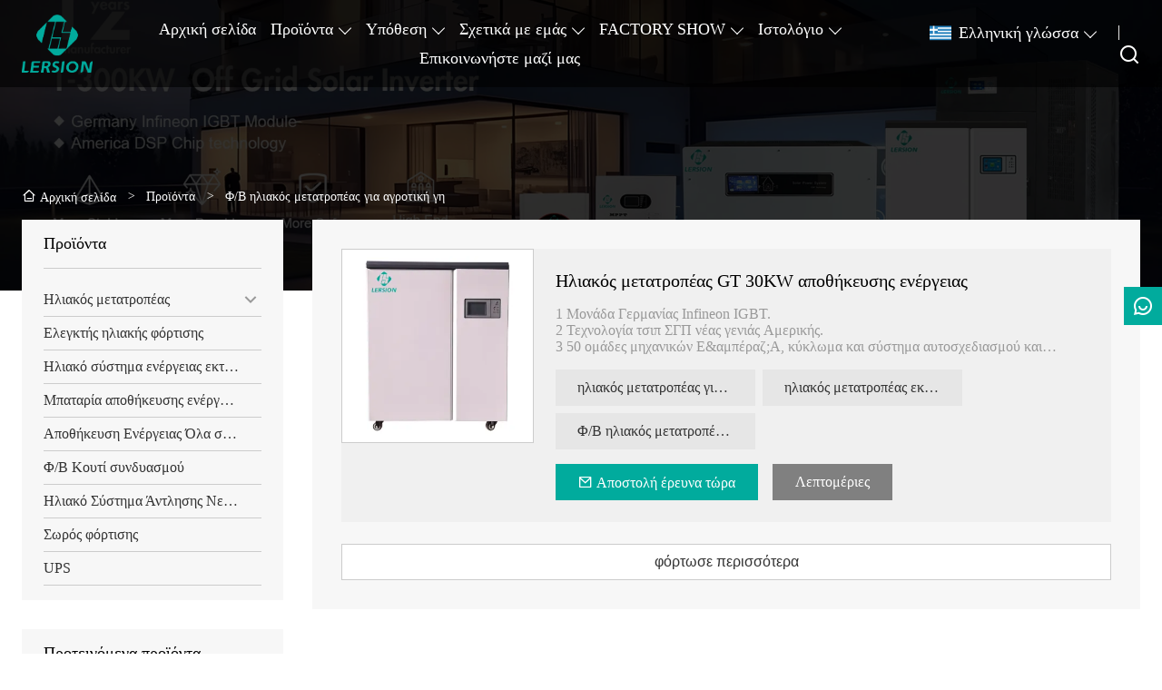

--- FILE ---
content_type: text/html; charset=UTF-8
request_url: http://el.lersionsolar.com/product-tag/%CE%A6%2F%CE%92+%CE%B7%CE%BB%CE%B9%CE%B1%CE%BA%CF%8C%CF%82+%CE%BC%CE%B5%CF%84%CE%B1%CF%84%CF%81%CE%BF%CF%80%CE%AD%CE%B1%CF%82+%CE%B3%CE%B9%CE%B1+%CE%B1%CE%B3%CF%81%CE%BF%CF%84%CE%B9%CE%BA%CE%AE+%CE%B3%CE%B7
body_size: 12226
content:
<!DOCTYPE html>
<html xmlns="http://www.w3.org/1999/xhtml" lang="en">
<head>
    <meta charset="UTF-8">
    <meta http-equiv="Content-Type" content="text/html; charset=utf-8" />
    <meta name="viewport" content="width=device-width, initial-scale=1, minimum-scale=1, user-scalable=no , maximum-scale=1" />
    <meta http-equiv="X-UA-Compatible" content="IE=edge,chrome=1,IE=10">
    <meta content="telephone=no" name="format-detection">
    <title>Φ/Β ηλιακός μετατροπέας για αγροτική γη,Φτηνές Φ/Β ηλιακός μετατροπέας για αγροτική γη Προμηθευτής</title>
    <meta name="keywords" content="Φ/Β ηλιακός μετατροπέας για αγροτική γη τιμές,Φ/Β ηλιακός μετατροπέας για αγροτική γη μάρκες,Φ/Β ηλιακός μετατροπέας για αγροτική γη Εισηγμένες,Φ/Β ηλιακός μετατροπέας για αγροτική γη Εταιρείας,έκπτωση Φ/Β ηλιακός μετατροπέας για αγροτική γη,Φ/Β ηλιακός μετατροπέας για αγροτική γη Προσφορές">
    <meta name="description" content="Προμήθεια Φ/Β ηλιακός μετατροπέας για αγροτική γη χονδρικής εργοστάσιο,Πωλήσεις χαμηλή τιμή Φ/Β ηλιακός μετατροπέας για αγροτική γη Προμηθειών,Αγοράστε Φ/Β ηλιακός μετατροπέας για αγροτική γη Προσαρμοσμένη,υψηλής ποιότητας Φ/Β ηλιακός μετατροπέας για αγροτική γη Κατασκευαστής.">
    <link rel="shortcut icon" href="https://img.waimaoniu.net/3515/3515-202306080849354689.ico">
    <link rel="canonical" href="http://el.lersionsolar.com/product-tag/%CE%A6%2F%CE%92+%CE%B7%CE%BB%CE%B9%CE%B1%CE%BA%CF%8C%CF%82+%CE%BC%CE%B5%CF%84%CE%B1%CF%84%CF%81%CE%BF%CF%80%CE%AD%CE%B1%CF%82+%CE%B3%CE%B9%CE%B1+%CE%B1%CE%B3%CF%81%CE%BF%CF%84%CE%B9%CE%BA%CE%AE+%CE%B3%CE%B7" />
        <link rel="alternate" hreflang="x-default" href="http://www.lersionsolar.com" />
    <link rel="alternate" hreflang="en" href="http://www.lersionsolar.com" />
    <link rel="alternate" hreflang="zh" href="http://cn.lersionsolar.com" />
    <link rel="alternate" hreflang="fr" href="http://fr.lersionsolar.com" />
    <link rel="alternate" hreflang="es" href="http://es.lersionsolar.com" />
    <link rel="alternate" hreflang="pt" href="http://pt.lersionsolar.com" />
    <link rel="alternate" hreflang="ar" href="http://ar.lersionsolar.com" />
    <link rel="alternate" hreflang="ru" href="http://ru.lersionsolar.com" />
    <link rel="alternate" hreflang="tl" href="http://tl.lersionsolar.com" />
    <link rel="alternate" hreflang="vi" href="http://vi.lersionsolar.com" />
    <link rel="alternate" hreflang="id" href="http://id.lersionsolar.com" />
    <link rel="alternate" hreflang="fa" href="http://fa.lersionsolar.com" />
    <link rel="alternate" hreflang="ms" href="http://ms.lersionsolar.com" />
    <link rel="alternate" hreflang="ja" href="http://ja.lersionsolar.com" />
    <link rel="alternate" hreflang="ko" href="http://ko.lersionsolar.com" />
    <link rel="alternate" hreflang="bn" href="http://bn.lersionsolar.com" />
    <link rel="alternate" hreflang="de" href="http://de.lersionsolar.com" />
    <link rel="alternate" hreflang="el" href="http://el.lersionsolar.com" />
    <link rel="alternate" hreflang="tr" href="http://tr.lersionsolar.com" />
    <link rel="alternate" hreflang="it" href="http://it.lersionsolar.com" />
    <link rel="alternate" hreflang="sr" href="http://sr.lersionsolar.com" />
    <link rel="alternate" hreflang="uk" href="http://uk.lersionsolar.com" />
    <link rel="alternate" hreflang="ro" href="http://rom.lersionsolar.com" />
    <link rel="alternate" hreflang="nl" href="http://nl.lersionsolar.com" />
    <link rel="alternate" hreflang="hu" href="http://hu.lersionsolar.com" />
    <link rel="alternate" hreflang="da" href="http://dan.lersionsolar.com" />
    <link rel="alternate" hreflang="hi" href="http://hi.lersionsolar.com" />
    <link rel="alternate" hreflang="bg" href="http://bul.lersionsolar.com" />
    <link rel="alternate" hreflang="hr" href="http://hr.lersionsolar.com" />
    <link rel="alternate" hreflang="ur" href="http://ur.lersionsolar.com" />
    <link rel="alternate" hreflang="ta" href="http://ta.lersionsolar.com" />

        <link rel="stylesheet" href="/template/nmoban95/css/init.css" type="text/css">
        <link rel="stylesheet" href="/template/nmoban95/iconfont/iconfont.css" type="text/css">
        <link rel="stylesheet" href="/template/nmoban95/css/style-3515.css" type="text/css">
</head>
<body>
<div class="app">
    <div class="layout-root" id="root">
        <header class="layout-header is-fixed">
            <div class="header-pc">
                <div class="header-wrap">
                    <div class="header-logo">
                        <a href="/" class="header-logo-link">
                            <img src=""
                                 alt="Lersion New Energy Technology (Σαγκάη) Co., Ltd"
                                 class="header-logo-image lazy"
                                 data-src="https://img.waimaoniu.net/3515/3515-202307311425059124.png?x-oss-process=image/format,webp">
                        </a>
                    </div>
                    <div class="header-nav">
                        <div class="wui-nav wui-nav-dark">
                                                            <a href="/" class="wui-nav-item wui-m-r-16@S wui-m-r-32@L ">
                                    <span class="wui-inline-block wui-text-size-lg wui-text-height-2md">Αρχική σελίδα</span>
                                </a>
                                                            <div class="wui-nav-item wui-m-r-16@S wui-m-r-32@L ">
                                    <div class="wui-dropdown">
                                        <div class="wui-dropdown-toggle">
                                            <a href="/products" class="wui-inline-block wui-text-size-lg wui-text-height-2md">Προϊόντα</a>
                                        </div>
                                        <div class="wui-dropdown-content wui-p-t-32">
                                            <div class="wui-dropdown-list">
                                                                                                    <div class="wui-dropdown-item">
                                                        <div class="wui-dropdown wui-dropdown-right">
                                                            <div class="wui-dropdown-toggle">
                                                                <a href="/product-list/solar-inverter" class="wui-block wui-text-size-md wui-text-height-2xs wui-text-ellipsis-1 wui-p-v-8 wui-p-h-16">
                                                                    Ηλιακός μετατροπέας                                                                </a>
                                                            </div>
                                                            <div class="wui-dropdown-content">
                                                                <div class="wui-dropdown-list">
                                                                                                                                            <a href="/product-list/e-series-off-grid-solar-inverter" class="wui-dropdown-item">
                                                                            <div class="wui-p-v-8 wui-p-h-16 wui-text-size-md wui-text-height-2xs wui-text-ellipsis-1">
                                                                                Ηλιακός μετατροπέας εκτός δικτύου σειράς E                                                                            </div>
                                                                        </a>
                                                                                                                                            <a href="/product-list/ds-hybrid-off-grid-solar-inverter" class="wui-dropdown-item">
                                                                            <div class="wui-p-v-8 wui-p-h-16 wui-text-size-md wui-text-height-2xs wui-text-ellipsis-1">
                                                                                Ηλιακός μετατροπέας DS Υβρίδιο Μακριά από Πλέγμα                                                                            </div>
                                                                        </a>
                                                                                                                                            <a href="/product-list/pt-hybrid-off-grid-solar-inverter" class="wui-dropdown-item">
                                                                            <div class="wui-p-v-8 wui-p-h-16 wui-text-size-md wui-text-height-2xs wui-text-ellipsis-1">
                                                                                Ηλιακός μετατροπέας PT Υβρίδιο Μακριά από Πλέγμα                                                                            </div>
                                                                        </a>
                                                                                                                                            <a href="/product-list/gt-hybrid-off-grid-solar-inverter" class="wui-dropdown-item">
                                                                            <div class="wui-p-v-8 wui-p-h-16 wui-text-size-md wui-text-height-2xs wui-text-ellipsis-1">
                                                                                Ηλιακός μετατροπέας GT Υβρίδιο Μακριά από Πλέγμα                                                                            </div>
                                                                        </a>
                                                                                                                                            <a href="/product-list/cpn-three-phase-solar-inverter" class="wui-dropdown-item">
                                                                            <div class="wui-p-v-8 wui-p-h-16 wui-text-size-md wui-text-height-2xs wui-text-ellipsis-1">
                                                                                Τριφασικός Ηλιακός Μετατροπέας CPN                                                                            </div>
                                                                        </a>
                                                                                                                                            <a href="/product-list/cpm-three-phase-hybrid-inverter" class="wui-dropdown-item">
                                                                            <div class="wui-p-v-8 wui-p-h-16 wui-text-size-md wui-text-height-2xs wui-text-ellipsis-1">
                                                                                Τριφασικός Υβριδικός Μετατροπέας CPM                                                                            </div>
                                                                        </a>
                                                                                                                                    </div>
                                                            </div>
                                                        </div>
                                                    </div>
                                                                                                    <a href="/product-list/solar-charge-controller" class="wui-dropdown-item">
                                                        <div class="wui-p-v-8 wui-p-h-16 wui-text-size-md wui-text-height-2xs wui-text-ellipsis-1">
                                                            Ελεγκτής ηλιακής φόρτισης                                                        </div>
                                                    </a>
                                                                                                    <a href="/product-list/off-grid-solar-power-system" class="wui-dropdown-item">
                                                        <div class="wui-p-v-8 wui-p-h-16 wui-text-size-md wui-text-height-2xs wui-text-ellipsis-1">
                                                            Ηλιακό σύστημα ενέργειας εκτός δικτύου                                                        </div>
                                                    </a>
                                                                                                    <a href="/product-list/energy-storage-battery" class="wui-dropdown-item">
                                                        <div class="wui-p-v-8 wui-p-h-16 wui-text-size-md wui-text-height-2xs wui-text-ellipsis-1">
                                                            Μπαταρία αποθήκευσης ενέργειας                                                        </div>
                                                    </a>
                                                                                                    <a href="/product-list/energy-storage-all-in-one-machine" class="wui-dropdown-item">
                                                        <div class="wui-p-v-8 wui-p-h-16 wui-text-size-md wui-text-height-2xs wui-text-ellipsis-1">
                                                            Αποθήκευση Ενέργειας Όλα σε Ένα Μηχάνημα                                                        </div>
                                                    </a>
                                                                                                    <a href="/product-list/pv-combiner-box" class="wui-dropdown-item">
                                                        <div class="wui-p-v-8 wui-p-h-16 wui-text-size-md wui-text-height-2xs wui-text-ellipsis-1">
                                                            Φ/Β Κουτί συνδυασμού                                                        </div>
                                                    </a>
                                                                                                    <a href="/product-list/solar-water-pumping-system" class="wui-dropdown-item">
                                                        <div class="wui-p-v-8 wui-p-h-16 wui-text-size-md wui-text-height-2xs wui-text-ellipsis-1">
                                                            Ηλιακό Σύστημα Άντλησης Νερού                                                        </div>
                                                    </a>
                                                                                                    <a href="/product-list/charging-pile" class="wui-dropdown-item">
                                                        <div class="wui-p-v-8 wui-p-h-16 wui-text-size-md wui-text-height-2xs wui-text-ellipsis-1">
                                                            Σωρός φόρτισης                                                        </div>
                                                    </a>
                                                                                                    <a href="/product-list/ups" class="wui-dropdown-item">
                                                        <div class="wui-p-v-8 wui-p-h-16 wui-text-size-md wui-text-height-2xs wui-text-ellipsis-1">
                                                            UPS                                                        </div>
                                                    </a>
                                                                                            </div>
                                        </div>
                                    </div>
                                </div>
                                                            <div class="wui-nav-item wui-m-r-16@S wui-m-r-32@L ">
                                    <div class="wui-dropdown">
                                        <div class="wui-dropdown-toggle">
                                            <a href="/case" class="wui-inline-block wui-text-size-lg wui-text-height-2md">Υπόθεση</a>
                                        </div>
                                        <div class="wui-dropdown-content wui-p-t-32">
                                            <div class="wui-dropdown-list">
                                                                                                    <a href="/case-list/high-end-hybrid-inverter" class="wui-dropdown-item">
                                                        <div class="wui-p-v-8 wui-p-h-16 wui-text-size-md wui-text-height-2xs wui-text-ellipsis-1">
                                                            Υβριδικός μετατροπέας Υψηλός Τέλος                                                        </div>
                                                    </a>
                                                                                                    <a href="/case-list/small-power-installation-case" class="wui-dropdown-item">
                                                        <div class="wui-p-v-8 wui-p-h-16 wui-text-size-md wui-text-height-2xs wui-text-ellipsis-1">
                                                            Μικρή θήκη ηλεκτρικής εγκατάστασης                                                        </div>
                                                    </a>
                                                                                                    <a href="/case-list/high-power-off-grid-solar-system" class="wui-dropdown-item">
                                                        <div class="wui-p-v-8 wui-p-h-16 wui-text-size-md wui-text-height-2xs wui-text-ellipsis-1">
                                                            Ηλιακό Σύστημα Υψηλός Εξουσία Μακριά από Πλέγμα                                                        </div>
                                                    </a>
                                                                                                    <a href="/case-list/customers-feedback" class="wui-dropdown-item">
                                                        <div class="wui-p-v-8 wui-p-h-16 wui-text-size-md wui-text-height-2xs wui-text-ellipsis-1">
                                                            Σχόλια πελατών                                                        </div>
                                                    </a>
                                                                                            </div>
                                        </div>
                                    </div>
                                </div>
                                                            <div class="wui-nav-item wui-m-r-16@S wui-m-r-32@L ">
                                    <div class="wui-dropdown">
                                        <div class="wui-dropdown-toggle">
                                            <a href="/aboutus" class="wui-inline-block wui-text-size-lg wui-text-height-2md">Σχετικά με εμάς</a>
                                        </div>
                                        <div class="wui-dropdown-content wui-p-t-32">
                                            <div class="wui-dropdown-list">
                                                                                                    <a href="/company-style" class="wui-dropdown-item">
                                                        <div class="wui-p-v-8 wui-p-h-16 wui-text-size-md wui-text-height-2xs wui-text-ellipsis-1">
                                                            Εταιρικό στυλ                                                        </div>
                                                    </a>
                                                                                                    <a href="/exhibition" class="wui-dropdown-item">
                                                        <div class="wui-p-v-8 wui-p-h-16 wui-text-size-md wui-text-height-2xs wui-text-ellipsis-1">
                                                            Εκθεσιακές δραστηριότητες                                                        </div>
                                                    </a>
                                                                                                    <a href="/cert" class="wui-dropdown-item">
                                                        <div class="wui-p-v-8 wui-p-h-16 wui-text-size-md wui-text-height-2xs wui-text-ellipsis-1">
                                                            Πιστοποιήσεις                                                        </div>
                                                    </a>
                                                                                                    <a href="/team-service" class="wui-dropdown-item">
                                                        <div class="wui-p-v-8 wui-p-h-16 wui-text-size-md wui-text-height-2xs wui-text-ellipsis-1">
                                                            υπηρεσία ομάδας                                                        </div>
                                                    </a>
                                                                                                    <a href="/delivery" class="wui-dropdown-item">
                                                        <div class="wui-p-v-8 wui-p-h-16 wui-text-size-md wui-text-height-2xs wui-text-ellipsis-1">
                                                            Παραδίδω                                                        </div>
                                                    </a>
                                                                                                    <a href="/responsibility" class="wui-dropdown-item">
                                                        <div class="wui-p-v-8 wui-p-h-16 wui-text-size-md wui-text-height-2xs wui-text-ellipsis-1">
                                                            Ευθύνη                                                        </div>
                                                    </a>
                                                                                                    <a href="/faq" class="wui-dropdown-item">
                                                        <div class="wui-p-v-8 wui-p-h-16 wui-text-size-md wui-text-height-2xs wui-text-ellipsis-1">
                                                            Συχνές ερωτήσεις                                                        </div>
                                                    </a>
                                                                                            </div>
                                        </div>
                                    </div>
                                </div>
                                                            <div class="wui-nav-item wui-m-r-16@S wui-m-r-32@L ">
                                    <div class="wui-dropdown">
                                        <div class="wui-dropdown-toggle">
                                            <a href="/factory/manufacture-base" class="wui-inline-block wui-text-size-lg wui-text-height-2md">FACTORY SHOW</a>
                                        </div>
                                        <div class="wui-dropdown-content wui-p-t-32">
                                            <div class="wui-dropdown-list">
                                                                                                    <a href="/factory/manufacture-base" class="wui-dropdown-item">
                                                        <div class="wui-p-v-8 wui-p-h-16 wui-text-size-md wui-text-height-2xs wui-text-ellipsis-1">
                                                            Βάση κατασκευής                                                        </div>
                                                    </a>
                                                                                                    <a href="/factory/quality-control" class="wui-dropdown-item">
                                                        <div class="wui-p-v-8 wui-p-h-16 wui-text-size-md wui-text-height-2xs wui-text-ellipsis-1">
                                                            Ελεγχος ποιότητας                                                        </div>
                                                    </a>
                                                                                                    <a href="/factory/warehouse-management" class="wui-dropdown-item">
                                                        <div class="wui-p-v-8 wui-p-h-16 wui-text-size-md wui-text-height-2xs wui-text-ellipsis-1">
                                                            Διαχείριση αποθήκης                                                        </div>
                                                    </a>
                                                                                                    <a href="/factory/foshan-manufacture-base" class="wui-dropdown-item">
                                                        <div class="wui-p-v-8 wui-p-h-16 wui-text-size-md wui-text-height-2xs wui-text-ellipsis-1">
                                                            Φοσάν Κατασκευή Βάση                                                        </div>
                                                    </a>
                                                                                                    <a href="/factory/nan-ning-manufacture-base" class="wui-dropdown-item">
                                                        <div class="wui-p-v-8 wui-p-h-16 wui-text-size-md wui-text-height-2xs wui-text-ellipsis-1">
                                                            Βάση κατασκευής Nan Ning                                                        </div>
                                                    </a>
                                                                                            </div>
                                        </div>
                                    </div>
                                </div>
                                                            <div class="wui-nav-item wui-m-r-16@S wui-m-r-32@L ">
                                    <div class="wui-dropdown">
                                        <div class="wui-dropdown-toggle">
                                            <a href="/news" class="wui-inline-block wui-text-size-lg wui-text-height-2md">Ιστολόγιο</a>
                                        </div>
                                        <div class="wui-dropdown-content wui-p-t-32">
                                            <div class="wui-dropdown-list">
                                                                                                    <a href="/news-list/company-news" class="wui-dropdown-item">
                                                        <div class="wui-p-v-8 wui-p-h-16 wui-text-size-md wui-text-height-2xs wui-text-ellipsis-1">
                                                            Εταιρικά Νέα                                                        </div>
                                                    </a>
                                                                                                    <a href="/news-list/industry-news" class="wui-dropdown-item">
                                                        <div class="wui-p-v-8 wui-p-h-16 wui-text-size-md wui-text-height-2xs wui-text-ellipsis-1">
                                                            Νέα του κλάδου                                                        </div>
                                                    </a>
                                                                                                    <a href="/news-list/product-news" class="wui-dropdown-item">
                                                        <div class="wui-p-v-8 wui-p-h-16 wui-text-size-md wui-text-height-2xs wui-text-ellipsis-1">
                                                            Ειδήσεις προϊόντων                                                        </div>
                                                    </a>
                                                                                            </div>
                                        </div>
                                    </div>
                                </div>
                                                            <a href="/contact" class="wui-nav-item wui-m-r-16@S wui-m-r-32@L ">
                                    <span class="wui-inline-block wui-text-size-lg wui-text-height-2md">Επικοινωνήστε μαζί μας</span>
                                </a>
                                                    </div>
                    </div>
                    <div class="header-menu">
                        <div class="wui-nav wui-nav-dark">
                            <div class="wui-nav-item">
                                <div class="wui-dropdown wui-dropdown-overflow">
                                    <div class="wui-dropdown-toggle">
                                                    <span class="wui-icon wui-icon-24 wui-m-r-8">
                                                        <i class="wui-lang wui-lang-el"></i>
                                                    </span>
                                        <span class="wui-inline-block wui-text-size-lg wui-text-height-2xs">
                                                        Ελληνική γλώσσα                                                    </span>
                                    </div>
                                                                            <div class="wui-dropdown-content wui-p-t-36">
                                            <div class="wui-dropdown-list">
                                                                                                    <a href="http://www.lersionsolar.com" class="wui-dropdown-item" title="English">
                                                        <div class="wui-p-v-8 wui-p-h-16">
                                                                <span class="wui-icon wui-icon-24 wui-m-r-8">
                                                                    <i class="wui-lang wui-lang-en"></i>
                                                                </span>
                                                            <span class="wui-inline-block wui-text-size-md wui-text-height-2xs">English</span>
                                                        </div>
                                                    </a>
                                                                                                    <a href="http://cn.lersionsolar.com" class="wui-dropdown-item" title="中文">
                                                        <div class="wui-p-v-8 wui-p-h-16">
                                                                <span class="wui-icon wui-icon-24 wui-m-r-8">
                                                                    <i class="wui-lang wui-lang-cn"></i>
                                                                </span>
                                                            <span class="wui-inline-block wui-text-size-md wui-text-height-2xs">中文</span>
                                                        </div>
                                                    </a>
                                                                                                    <a href="http://fr.lersionsolar.com" class="wui-dropdown-item" title="Français">
                                                        <div class="wui-p-v-8 wui-p-h-16">
                                                                <span class="wui-icon wui-icon-24 wui-m-r-8">
                                                                    <i class="wui-lang wui-lang-fr"></i>
                                                                </span>
                                                            <span class="wui-inline-block wui-text-size-md wui-text-height-2xs">Français</span>
                                                        </div>
                                                    </a>
                                                                                                    <a href="http://es.lersionsolar.com" class="wui-dropdown-item" title="Español">
                                                        <div class="wui-p-v-8 wui-p-h-16">
                                                                <span class="wui-icon wui-icon-24 wui-m-r-8">
                                                                    <i class="wui-lang wui-lang-es"></i>
                                                                </span>
                                                            <span class="wui-inline-block wui-text-size-md wui-text-height-2xs">Español</span>
                                                        </div>
                                                    </a>
                                                                                                    <a href="http://pt.lersionsolar.com" class="wui-dropdown-item" title="Português">
                                                        <div class="wui-p-v-8 wui-p-h-16">
                                                                <span class="wui-icon wui-icon-24 wui-m-r-8">
                                                                    <i class="wui-lang wui-lang-pt"></i>
                                                                </span>
                                                            <span class="wui-inline-block wui-text-size-md wui-text-height-2xs">Português</span>
                                                        </div>
                                                    </a>
                                                                                                    <a href="http://ar.lersionsolar.com" class="wui-dropdown-item" title="العربية">
                                                        <div class="wui-p-v-8 wui-p-h-16">
                                                                <span class="wui-icon wui-icon-24 wui-m-r-8">
                                                                    <i class="wui-lang wui-lang-ar"></i>
                                                                </span>
                                                            <span class="wui-inline-block wui-text-size-md wui-text-height-2xs">العربية</span>
                                                        </div>
                                                    </a>
                                                                                                    <a href="http://ru.lersionsolar.com" class="wui-dropdown-item" title="Pусский">
                                                        <div class="wui-p-v-8 wui-p-h-16">
                                                                <span class="wui-icon wui-icon-24 wui-m-r-8">
                                                                    <i class="wui-lang wui-lang-ru"></i>
                                                                </span>
                                                            <span class="wui-inline-block wui-text-size-md wui-text-height-2xs">Pусский</span>
                                                        </div>
                                                    </a>
                                                                                                    <a href="http://tl.lersionsolar.com" class="wui-dropdown-item" title="Wikang Tagalog">
                                                        <div class="wui-p-v-8 wui-p-h-16">
                                                                <span class="wui-icon wui-icon-24 wui-m-r-8">
                                                                    <i class="wui-lang wui-lang-tl"></i>
                                                                </span>
                                                            <span class="wui-inline-block wui-text-size-md wui-text-height-2xs">Wikang Tagalog</span>
                                                        </div>
                                                    </a>
                                                                                                    <a href="http://vi.lersionsolar.com" class="wui-dropdown-item" title="tiếng việt">
                                                        <div class="wui-p-v-8 wui-p-h-16">
                                                                <span class="wui-icon wui-icon-24 wui-m-r-8">
                                                                    <i class="wui-lang wui-lang-vi"></i>
                                                                </span>
                                                            <span class="wui-inline-block wui-text-size-md wui-text-height-2xs">tiếng việt</span>
                                                        </div>
                                                    </a>
                                                                                                    <a href="http://id.lersionsolar.com" class="wui-dropdown-item" title="Indonesia">
                                                        <div class="wui-p-v-8 wui-p-h-16">
                                                                <span class="wui-icon wui-icon-24 wui-m-r-8">
                                                                    <i class="wui-lang wui-lang-id"></i>
                                                                </span>
                                                            <span class="wui-inline-block wui-text-size-md wui-text-height-2xs">Indonesia</span>
                                                        </div>
                                                    </a>
                                                                                                    <a href="http://fa.lersionsolar.com" class="wui-dropdown-item" title="فارسی">
                                                        <div class="wui-p-v-8 wui-p-h-16">
                                                                <span class="wui-icon wui-icon-24 wui-m-r-8">
                                                                    <i class="wui-lang wui-lang-fa"></i>
                                                                </span>
                                                            <span class="wui-inline-block wui-text-size-md wui-text-height-2xs">فارسی</span>
                                                        </div>
                                                    </a>
                                                                                                    <a href="http://ms.lersionsolar.com" class="wui-dropdown-item" title="Melayu">
                                                        <div class="wui-p-v-8 wui-p-h-16">
                                                                <span class="wui-icon wui-icon-24 wui-m-r-8">
                                                                    <i class="wui-lang wui-lang-ms"></i>
                                                                </span>
                                                            <span class="wui-inline-block wui-text-size-md wui-text-height-2xs">Melayu</span>
                                                        </div>
                                                    </a>
                                                                                                    <a href="http://ja.lersionsolar.com" class="wui-dropdown-item" title="日本語">
                                                        <div class="wui-p-v-8 wui-p-h-16">
                                                                <span class="wui-icon wui-icon-24 wui-m-r-8">
                                                                    <i class="wui-lang wui-lang-ja"></i>
                                                                </span>
                                                            <span class="wui-inline-block wui-text-size-md wui-text-height-2xs">日本語</span>
                                                        </div>
                                                    </a>
                                                                                                    <a href="http://ko.lersionsolar.com" class="wui-dropdown-item" title="한국어">
                                                        <div class="wui-p-v-8 wui-p-h-16">
                                                                <span class="wui-icon wui-icon-24 wui-m-r-8">
                                                                    <i class="wui-lang wui-lang-ko"></i>
                                                                </span>
                                                            <span class="wui-inline-block wui-text-size-md wui-text-height-2xs">한국어</span>
                                                        </div>
                                                    </a>
                                                                                                    <a href="http://bn.lersionsolar.com" class="wui-dropdown-item" title="বাংলা ভাষার">
                                                        <div class="wui-p-v-8 wui-p-h-16">
                                                                <span class="wui-icon wui-icon-24 wui-m-r-8">
                                                                    <i class="wui-lang wui-lang-bn"></i>
                                                                </span>
                                                            <span class="wui-inline-block wui-text-size-md wui-text-height-2xs">বাংলা ভাষার</span>
                                                        </div>
                                                    </a>
                                                                                                    <a href="http://de.lersionsolar.com" class="wui-dropdown-item" title="Deutsch">
                                                        <div class="wui-p-v-8 wui-p-h-16">
                                                                <span class="wui-icon wui-icon-24 wui-m-r-8">
                                                                    <i class="wui-lang wui-lang-de"></i>
                                                                </span>
                                                            <span class="wui-inline-block wui-text-size-md wui-text-height-2xs">Deutsch</span>
                                                        </div>
                                                    </a>
                                                                                                    <a href="http://el.lersionsolar.com" class="wui-dropdown-item" title="Ελληνική γλώσσα">
                                                        <div class="wui-p-v-8 wui-p-h-16">
                                                                <span class="wui-icon wui-icon-24 wui-m-r-8">
                                                                    <i class="wui-lang wui-lang-el"></i>
                                                                </span>
                                                            <span class="wui-inline-block wui-text-size-md wui-text-height-2xs">Ελληνική γλώσσα</span>
                                                        </div>
                                                    </a>
                                                                                                    <a href="http://tr.lersionsolar.com" class="wui-dropdown-item" title="Türk">
                                                        <div class="wui-p-v-8 wui-p-h-16">
                                                                <span class="wui-icon wui-icon-24 wui-m-r-8">
                                                                    <i class="wui-lang wui-lang-tr"></i>
                                                                </span>
                                                            <span class="wui-inline-block wui-text-size-md wui-text-height-2xs">Türk</span>
                                                        </div>
                                                    </a>
                                                                                                    <a href="http://it.lersionsolar.com" class="wui-dropdown-item" title="Italiano">
                                                        <div class="wui-p-v-8 wui-p-h-16">
                                                                <span class="wui-icon wui-icon-24 wui-m-r-8">
                                                                    <i class="wui-lang wui-lang-it"></i>
                                                                </span>
                                                            <span class="wui-inline-block wui-text-size-md wui-text-height-2xs">Italiano</span>
                                                        </div>
                                                    </a>
                                                                                                    <a href="http://sr.lersionsolar.com" class="wui-dropdown-item" title="српски језик">
                                                        <div class="wui-p-v-8 wui-p-h-16">
                                                                <span class="wui-icon wui-icon-24 wui-m-r-8">
                                                                    <i class="wui-lang wui-lang-sr"></i>
                                                                </span>
                                                            <span class="wui-inline-block wui-text-size-md wui-text-height-2xs">српски језик</span>
                                                        </div>
                                                    </a>
                                                                                                    <a href="http://uk.lersionsolar.com" class="wui-dropdown-item" title="Українськи">
                                                        <div class="wui-p-v-8 wui-p-h-16">
                                                                <span class="wui-icon wui-icon-24 wui-m-r-8">
                                                                    <i class="wui-lang wui-lang-uk"></i>
                                                                </span>
                                                            <span class="wui-inline-block wui-text-size-md wui-text-height-2xs">Українськи</span>
                                                        </div>
                                                    </a>
                                                                                                    <a href="http://rom.lersionsolar.com" class="wui-dropdown-item" title="în limba română">
                                                        <div class="wui-p-v-8 wui-p-h-16">
                                                                <span class="wui-icon wui-icon-24 wui-m-r-8">
                                                                    <i class="wui-lang wui-lang-rom"></i>
                                                                </span>
                                                            <span class="wui-inline-block wui-text-size-md wui-text-height-2xs">în limba română</span>
                                                        </div>
                                                    </a>
                                                                                                    <a href="http://nl.lersionsolar.com" class="wui-dropdown-item" title="Nederlands">
                                                        <div class="wui-p-v-8 wui-p-h-16">
                                                                <span class="wui-icon wui-icon-24 wui-m-r-8">
                                                                    <i class="wui-lang wui-lang-nl"></i>
                                                                </span>
                                                            <span class="wui-inline-block wui-text-size-md wui-text-height-2xs">Nederlands</span>
                                                        </div>
                                                    </a>
                                                                                                    <a href="http://hu.lersionsolar.com" class="wui-dropdown-item" title="magyar">
                                                        <div class="wui-p-v-8 wui-p-h-16">
                                                                <span class="wui-icon wui-icon-24 wui-m-r-8">
                                                                    <i class="wui-lang wui-lang-hu"></i>
                                                                </span>
                                                            <span class="wui-inline-block wui-text-size-md wui-text-height-2xs">magyar</span>
                                                        </div>
                                                    </a>
                                                                                                    <a href="http://dan.lersionsolar.com" class="wui-dropdown-item" title="dansk">
                                                        <div class="wui-p-v-8 wui-p-h-16">
                                                                <span class="wui-icon wui-icon-24 wui-m-r-8">
                                                                    <i class="wui-lang wui-lang-dan"></i>
                                                                </span>
                                                            <span class="wui-inline-block wui-text-size-md wui-text-height-2xs">dansk</span>
                                                        </div>
                                                    </a>
                                                                                                    <a href="http://hi.lersionsolar.com" class="wui-dropdown-item" title="हिन्दी">
                                                        <div class="wui-p-v-8 wui-p-h-16">
                                                                <span class="wui-icon wui-icon-24 wui-m-r-8">
                                                                    <i class="wui-lang wui-lang-hi"></i>
                                                                </span>
                                                            <span class="wui-inline-block wui-text-size-md wui-text-height-2xs">हिन्दी</span>
                                                        </div>
                                                    </a>
                                                                                                    <a href="http://bul.lersionsolar.com" class="wui-dropdown-item" title="Български">
                                                        <div class="wui-p-v-8 wui-p-h-16">
                                                                <span class="wui-icon wui-icon-24 wui-m-r-8">
                                                                    <i class="wui-lang wui-lang-bul"></i>
                                                                </span>
                                                            <span class="wui-inline-block wui-text-size-md wui-text-height-2xs">Български</span>
                                                        </div>
                                                    </a>
                                                                                                    <a href="http://hr.lersionsolar.com" class="wui-dropdown-item" title="hrvatski">
                                                        <div class="wui-p-v-8 wui-p-h-16">
                                                                <span class="wui-icon wui-icon-24 wui-m-r-8">
                                                                    <i class="wui-lang wui-lang-hr"></i>
                                                                </span>
                                                            <span class="wui-inline-block wui-text-size-md wui-text-height-2xs">hrvatski</span>
                                                        </div>
                                                    </a>
                                                                                                    <a href="http://ur.lersionsolar.com" class="wui-dropdown-item" title="اردو">
                                                        <div class="wui-p-v-8 wui-p-h-16">
                                                                <span class="wui-icon wui-icon-24 wui-m-r-8">
                                                                    <i class="wui-lang wui-lang-ur"></i>
                                                                </span>
                                                            <span class="wui-inline-block wui-text-size-md wui-text-height-2xs">اردو</span>
                                                        </div>
                                                    </a>
                                                                                                    <a href="http://ta.lersionsolar.com" class="wui-dropdown-item" title="தமிழ்">
                                                        <div class="wui-p-v-8 wui-p-h-16">
                                                                <span class="wui-icon wui-icon-24 wui-m-r-8">
                                                                    <i class="wui-lang wui-lang-ta"></i>
                                                                </span>
                                                            <span class="wui-inline-block wui-text-size-md wui-text-height-2xs">தமிழ்</span>
                                                        </div>
                                                    </a>
                                                                                            </div>
                                        </div>
                                                                    </div>
                            </div>
                            <span class="wui-nav-divider"></span>
                            <a href="#modal-search" class="wui-nav-item" rel="modal:open">
                                            <span class="wui-icon wui-icon-24">
                                                <i class="iconfont icon-search"></i>
                                            </span>
                            </a>
                        </div>
                    </div>
                </div>
            </div>
            <div class="header-h5">
                <div class="header-wrap">
                    <div class="header-menu">
                        <div class="wui-nav wui-nav-dark">
                            <a href="#drawer-menu" class="wui-nav-item wui-m-h-8" rel="drawer:open">
                                <span class="wui-icon wui-icon-24">
                                    <i class="iconfont icon-menu"></i>
                                </span>
                            </a>
                            <a href="#drawer-lang" class="wui-nav-item wui-m-h-8" rel="drawer:open">
                                <span class="wui-icon wui-icon-24">
                                    <i class="iconfont icon-lang"></i>
                                </span>
                            </a>
                            <a href="#modal-search" class="wui-nav-item wui-m-h-8" rel="modal:open">
                                <span class="wui-icon wui-icon-24">
                                    <i class="iconfont icon-search"></i>
                                </span>
                            </a>
                        </div>
                    </div>
                    <div class="header-logo">
                        <a href="/" class="header-logo-link">
                            <img src=""
                                 alt="Lersion New Energy Technology (Σαγκάη) Co., Ltd"
                                 class="header-logo-image lazy"
                                 data-src="https://img.waimaoniu.net/3515/3515-202307311425059124.png?x-oss-process=image/format,webp">
                        </a>
                    </div>
                </div>
            </div>
        </header>
        <main class="layout-container">
    <section>
    <div class="container-backing">
        <div class="wui-media wui-media-2-1 wui-media-4-1@S">
            <div class="wui-media-wrap">
                <div class="wui-media-inner lazy" data-bg="https://img.waimaoniu.net/3515/3515-202306151623462858.jpg?x-oss-process=image/resize,m_fill,w_1920,h_480/format,webp"></div>
            </div>
        </div>
    </div>
</section>    <section>
        <div class="container-wrap">
            <div class="layout-wrapper">
                    <div class="wui-p-v-32 wui-p-v-16@S">
        <div class="wui-crumb wui-text-color-light wui-text-size-sm">
                            <a href="/" class="wui-crumb-item">
                                            <i class="iconfont icon-home"></i>
                                        <span>Αρχική σελίδα</span>
                </a>
                <span class="wui-crumb-item wui-crumb-separator">
                            <i>&gt;</i>
                        </span>
                            <a href="/products" class="wui-crumb-item">
                                        <span>Προϊόντα</span>
                </a>
                <span class="wui-crumb-item wui-crumb-separator">
                            <i>&gt;</i>
                        </span>
                            <a href="javascript:;" class="wui-crumb-item">
                                        <span>Φ/Β ηλιακός μετατροπέας για αγροτική γη</span>
                </a>
                <span class="wui-crumb-item wui-crumb-separator">
                            <i>&gt;</i>
                        </span>
                    </div>
    </div>
                <div class="wui-flex wui-flex-nowrap flex-start">
                    <div class="wui-flex-none wui-w-5x wui-none wui-block@M pos-sticky">
                        <div class="wow fadeInLeft">
                            <div class="wui-p-r-32@M">
        <div class="wui-backing-tiny-gray-9">
        <div class="wui-p-h-24">
            <div class="wui-p-v-16 wui-border wui-border-b-xs">
                <div class="wui-text-size-lg">Προϊόντα</div>
            </div>
            <div class="wui-p-v-16">
                <ul class="wui-menu wui-menu-border wui-menu-suffix">
                                        <li class="wui-menu-item ">
                        <a href="/product-list/solar-inverter" class="wui-menu-link">
                            Ηλιακός μετατροπέας                        </a>
                                                <span class="wui-menu-arrow wui-icon wui-icon-24">
                            <i class="iconfont icon-arrow-down-s"></i>
                        </span>
                        <div class="wui-menu-sublist">
                            <ul class="wui-menu wui-menu-prefix">
                                                                <li class="wui-menu-item ">
                                    <a href="/product-list/e-series-off-grid-solar-inverter" class="wui-menu-link">
                                        Ηλιακός μετατροπέας εκτός δικτύου σειράς E                                    </a>
                                </li>
                                                                <li class="wui-menu-item ">
                                    <a href="/product-list/ds-hybrid-off-grid-solar-inverter" class="wui-menu-link">
                                        Ηλιακός μετατροπέας DS Υβρίδιο Μακριά από Πλέγμα                                    </a>
                                </li>
                                                                <li class="wui-menu-item ">
                                    <a href="/product-list/pt-hybrid-off-grid-solar-inverter" class="wui-menu-link">
                                        Ηλιακός μετατροπέας PT Υβρίδιο Μακριά από Πλέγμα                                    </a>
                                </li>
                                                                <li class="wui-menu-item ">
                                    <a href="/product-list/gt-hybrid-off-grid-solar-inverter" class="wui-menu-link">
                                        Ηλιακός μετατροπέας GT Υβρίδιο Μακριά από Πλέγμα                                    </a>
                                </li>
                                                                <li class="wui-menu-item ">
                                    <a href="/product-list/cpn-three-phase-solar-inverter" class="wui-menu-link">
                                        Τριφασικός Ηλιακός Μετατροπέας CPN                                    </a>
                                </li>
                                                                <li class="wui-menu-item ">
                                    <a href="/product-list/cpm-three-phase-hybrid-inverter" class="wui-menu-link">
                                        Τριφασικός Υβριδικός Μετατροπέας CPM                                    </a>
                                </li>
                                                            </ul>
                        </div>
                                            </li>
                                        <li class="wui-menu-item ">
                        <a href="/product-list/solar-charge-controller" class="wui-menu-link">
                            Ελεγκτής ηλιακής φόρτισης                        </a>
                                            </li>
                                        <li class="wui-menu-item ">
                        <a href="/product-list/off-grid-solar-power-system" class="wui-menu-link">
                            Ηλιακό σύστημα ενέργειας εκτός δικτύου                        </a>
                                            </li>
                                        <li class="wui-menu-item ">
                        <a href="/product-list/energy-storage-battery" class="wui-menu-link">
                            Μπαταρία αποθήκευσης ενέργειας                        </a>
                                            </li>
                                        <li class="wui-menu-item ">
                        <a href="/product-list/energy-storage-all-in-one-machine" class="wui-menu-link">
                            Αποθήκευση Ενέργειας Όλα σε Ένα Μηχάνημα                        </a>
                                            </li>
                                        <li class="wui-menu-item ">
                        <a href="/product-list/pv-combiner-box" class="wui-menu-link">
                            Φ/Β Κουτί συνδυασμού                        </a>
                                            </li>
                                        <li class="wui-menu-item ">
                        <a href="/product-list/solar-water-pumping-system" class="wui-menu-link">
                            Ηλιακό Σύστημα Άντλησης Νερού                        </a>
                                            </li>
                                        <li class="wui-menu-item ">
                        <a href="/product-list/charging-pile" class="wui-menu-link">
                            Σωρός φόρτισης                        </a>
                                            </li>
                                        <li class="wui-menu-item ">
                        <a href="/product-list/ups" class="wui-menu-link">
                            UPS                        </a>
                                            </li>
                                    </ul>
            </div>
        </div>
    </div>
            <div class="wui-backing-tiny-gray-9 wui-m-t-32">
        <div class="wui-p-h-24">
            <div class="wui-p-v-16 wui-border wui-border-b-xs">
                <div class="wui-text-size-lg">Προτεινόμενα προϊόντα</div>
            </div>
            <div class="wui-p-v-16">
                <div class="owl-carousel owl-theme-gallery owl-sidebar-carousel">
                                        <div class="sidebar-item wui-link-wrap">
                        <a href="/product/50kw-solar-power-system-commercial-solution" class="wui-media wui-media-1-1 wui-media-hover">
                            <div class="wui-media-wrap">
                                <img src="" alt="Εμπορική λύση ηλιακού συστήματος 50KW" class="wui-media-img owl-lazy" data-src="https://img.waimaoniu.net/3515/3515-202307280908512985.png?x-oss-process=image/resize,m_fill,w_320,h_320/format,webp">
                            </div>
                        </a>
                        <a href="/product/50kw-solar-power-system-commercial-solution" class="wui-block wui-link wui-text-size-md wui-text-ellipsis-2 wui-m-t-8">
                            Εμπορική λύση ηλιακού συστήματος 50KW                        </a>
                    </div>
                                        <div class="sidebar-item wui-link-wrap">
                        <a href="/product/10kw-solar-system-for-high-end-villa" class="wui-media wui-media-1-1 wui-media-hover">
                            <div class="wui-media-wrap">
                                <img src="" alt="Ηλιακό σύστημα 10KW για βίλα υψηλής ποιότητας" class="wui-media-img owl-lazy" data-src="https://img.waimaoniu.net/3515/3515-202307280911473061.jpg?x-oss-process=image/resize,m_fill,w_320,h_320/format,webp">
                            </div>
                        </a>
                        <a href="/product/10kw-solar-system-for-high-end-villa" class="wui-block wui-link wui-text-size-md wui-text-ellipsis-2 wui-m-t-8">
                            Ηλιακό σύστημα 10KW για βίλα υψηλής ποιότητας                        </a>
                    </div>
                                        <div class="sidebar-item wui-link-wrap">
                        <a href="/product/300kw-off-grid-solar-inverter-for-industry" class="wui-media wui-media-1-1 wui-media-hover">
                            <div class="wui-media-wrap">
                                <img src="" alt="Ηλιακός μετατροπέας 300KW εκτός δικτύου για τη βιομηχανία" class="wui-media-img owl-lazy" data-src="https://img.waimaoniu.net/3515/3515-202307281345358404.jpg?x-oss-process=image/resize,m_fill,w_320,h_320/format,webp">
                            </div>
                        </a>
                        <a href="/product/300kw-off-grid-solar-inverter-for-industry" class="wui-block wui-link wui-text-size-md wui-text-ellipsis-2 wui-m-t-8">
                            Ηλιακός μετατροπέας 300KW εκτός δικτύου για τη βιομηχανία                        </a>
                    </div>
                                        <div class="sidebar-item wui-link-wrap">
                        <a href="/product/cpn-50kw-triple-phase-solar-inverter" class="wui-media wui-media-1-1 wui-media-hover">
                            <div class="wui-media-wrap">
                                <img src="" alt="Τριφασικός Ηλιακός Μετατροπέας CPN 50KW" class="wui-media-img owl-lazy" data-src="https://img.waimaoniu.net/3515/3515-202307280845575586.jpg?x-oss-process=image/resize,m_fill,w_320,h_320/format,webp">
                            </div>
                        </a>
                        <a href="/product/cpn-50kw-triple-phase-solar-inverter" class="wui-block wui-link wui-text-size-md wui-text-ellipsis-2 wui-m-t-8">
                            Τριφασικός Ηλιακός Μετατροπέας CPN 50KW                        </a>
                    </div>
                                        <div class="sidebar-item wui-link-wrap">
                        <a href="/product/dn600-6kw-hybrid-off-grid-solar-inverter" class="wui-media wui-media-1-1 wui-media-hover">
                            <div class="wui-media-wrap">
                                <img src="" alt="DN600 6KW Υβρίδιο Μακριά από Πλέγμα Ηλιακός Αντιστροφέας" class="wui-media-img owl-lazy" data-src="https://img.waimaoniu.net/3515/3515-202307281344255018.jpg?x-oss-process=image/resize,m_fill,w_320,h_320/format,webp">
                            </div>
                        </a>
                        <a href="/product/dn600-6kw-hybrid-off-grid-solar-inverter" class="wui-block wui-link wui-text-size-md wui-text-ellipsis-2 wui-m-t-8">
                            DN600 6KW Υβρίδιο Μακριά από Πλέγμα Ηλιακός Αντιστροφέας                        </a>
                    </div>
                                    </div>
            </div>
        </div>
    </div>
    </div>                        </div>
                    </div>
                    <div class="wui-flex-auto">
                        <div class="wow fadeInRight">
                            <div class="wui-backing-tiny-gray-9">
                                <div class="wui-p-16 wui-p-32@S">
                                    <div class="infinite">
                                        <div class="infinite-wrap">
                                                                                        <div class="infinite-list">
                                                                                                <div class="infinite-item wui-m-b-12 wui-m-b-24@S">
                                                    <div class="wui-backing-tiny-gray-8">
                                                        <div class="wui-grid">
                                                            <div class="wui-grid-row">
                                                                <div class="wui-grid-col wui-grid-col-match wui-grid-col-1-4@T">
                                                                    <a title="Ηλιακός μετατροπέας GT 30KW αποθήκευσης ενέργειας" href="/product/gt-30kw-energy-storage-solar-inverter" class="wui-media wui-media-1-1 wui-media-hover wui-media-border">
                                                                        <div class="wui-media-wrap">
                                                                            <img title="Ηλιακός μετατροπέας GT 30KW αποθήκευσης ενέργειας" src="" alt="Ηλιακός μετατροπέας GT 30KW αποθήκευσης ενέργειας" class="wui-media-img lazy" data-src="https://img.waimaoniu.net/3515/3515-202306100854149535.png?x-oss-process=image/resize,m_fill,w_360,h_360/format,webp">
                                                                        </div>
                                                                    </a>
                                                                </div>
                                                                <div class="wui-grid-col wui-grid-col-match wui-grid-col-3-4@T">
                                                                    <div class="wui-p-12 wui-p-24@S">
                                                                        <div class="wui-m-b-16">
                                                                            <div class="wui-text-size-md wui-text-size-hr@S">
                                                                                <a title="Ηλιακός μετατροπέας GT 30KW αποθήκευσης ενέργειας" href="/product/gt-30kw-energy-storage-solar-inverter" class="wui-link">Ηλιακός μετατροπέας GT 30KW αποθήκευσης ενέργειας</a>
                                                                            </div>
                                                                        </div>
                                                                        <div class="wui-m-b-16">
                                                                            <div class="wui-text-size-sm wui-text-size-md@S wui-text-color-tertiary wui-text-ellipsis-3">
                                                                                1 Μονάδα Γερμανίας Infineon IGBT.<br/>2 ​Τεχνολογία τσιπ ΣΓΠ νέας γενιάς Αμερικής.<br/>3 50 ομάδες μηχανικών Ε&αμπέραζ;Α, κύκλωμα και σύστημα αυτοσχεδιασμού και καινοτομίας.<br/>4 συν 12 χρόνια εμπειρία κατασκευαστή στο εργοστάσιο, βελτίωση σχολίων πελατών.<br/>*υψηλός-τέλος * πιο ασφαλές * πιο σταθερό *μεγάλη διάρκεια ζωής                                                                            </div>
                                                                        </div>
                                                                        <div class="wui-m-b-8">
                                                                            <div class="wui-tags wui-tags-sm wui-tags-md@S">
                                                                                                                                                                     <a href="/product-tag/%ce%b7%ce%bb%ce%b9%ce%b1%ce%ba%cf%8c%cf%82+%ce%bc%ce%b5%cf%84%ce%b1%cf%84%cf%81%ce%bf%cf%80%ce%ad%ce%b1%cf%82+%ce%b3%ce%b9%ce%b1+%cf%84%ce%bf+%cf%83%cf%87%ce%bf%ce%bb%ce%b5%ce%af%ce%bf"
                                                                                        class="wui-tags-item wui-m-r-8 wui-m-b-8"
                                                                                        title="ηλιακός μετατροπέας για το σχολείο"
                                                                                     >
                                                                                         ηλιακός μετατροπέας για το σχολείο                                                                                     </a>
                                                                                                                                                                     <a href="/product-tag/%ce%b7%ce%bb%ce%b9%ce%b1%ce%ba%cf%8c%cf%82+%ce%bc%ce%b5%cf%84%ce%b1%cf%84%cf%81%ce%bf%cf%80%ce%ad%ce%b1%cf%82+%ce%b5%ce%ba%cf%84%cf%8c%cf%82+%ce%b4%ce%b9%ce%ba%cf%84%cf%8d%ce%bf%cf%85"
                                                                                        class="wui-tags-item wui-m-r-8 wui-m-b-8"
                                                                                        title="ηλιακός μετατροπέας εκτός δικτύου"
                                                                                     >
                                                                                         ηλιακός μετατροπέας εκτός δικτύου                                                                                     </a>
                                                                                                                                                                     <a href="/product-tag/%ce%a6%2f%ce%92+%ce%b7%ce%bb%ce%b9%ce%b1%ce%ba%cf%8c%cf%82+%ce%bc%ce%b5%cf%84%ce%b1%cf%84%cf%81%ce%bf%cf%80%ce%ad%ce%b1%cf%82+%ce%b3%ce%b9%ce%b1+%ce%b1%ce%b3%cf%81%ce%bf%cf%84%ce%b9%ce%ba%ce%ae+%ce%b3%ce%b7"
                                                                                        class="wui-tags-item wui-m-r-8 wui-m-b-8"
                                                                                        title="Φ/Β ηλιακός μετατροπέας για αγροτική γη"
                                                                                     >
                                                                                         Φ/Β ηλιακός μετατροπέας για αγροτική γη                                                                                     </a>
                                                                                                                                                            </div>
                                                                        </div>
                                                                        <div>
                                                                            <a href="/product/gt-30kw-energy-storage-solar-inverter#inquiry" class="wui-btn wui-btn-primary wui-btn-square wui-btn-sm wui-btn-md@S wui-m-r-12">
                                                                                <i class="iconfont icon-mail"></i>
                                                                                <span>Αποστολή έρευνα τώρα</span>
                                                                            </a>
                                                                            <a href="/product/gt-30kw-energy-storage-solar-inverter" class="wui-btn wui-btn-gray wui-btn-square wui-btn-sm wui-btn-md@S wui-m-r-12">
                                                                                <span>Λεπτομέριες</span>
                                                                            </a>
                                                                        </div>
                                                                    </div>
                                                                </div>
                                                            </div>
                                                        </div>
                                                    </div>
                                                </div>
                                                                                            </div>
                                                                                    </div>
                                        <div class="infinite-navigator">
                                                                                    </div>
                                        <div class="infinite-spinner">
                                            <button class="wui-btn wui-btn-block wui-btn-square">...</button>
                                        </div>
                                        <div class="infinite-trigger">
                                            <button class="wui-btn wui-btn-block wui-btn-square">φόρτωσε περισσότερα</button>
                                        </div>
                                    </div>
                                </div>
                            </div>
                        </div>
                    </div>
                </div>
            </div>
        </div>
    </section>
    <section>
    <div class="layout-wrapper">
        <div class="wui-p-v-16 wui-p-v-32@S">
            <div class="wui-backing-tiny-gray-9 wow fadeInUp">
                <div class="wui-p-16 wui-p-32@S">
                    <form action="" class="wui-form" id="inquiry">
                        <div class="wui-grid wui-grid-md">
                            <div class="wui-grid-row wui-grid-child-1-2@S">
                                <div class="wui-grid-col wui-grid-col-match">
                                    <div class="wui-form-item">
                                        <div class="wui-alert wui-alert-primary">
                                            <div class="wui-alert-content">
                                                Αποκτήστε την τελευταία τιμή; Θα απαντήσουμε το συντομότερο δυνατόν (εντός 12 ωρών)                                            </div>
                                        </div>
                                    </div>
                                </div>
                                <div class="wui-grid-col">
                                    <div class="wui-form-item">
                                        <input type="text"
                                               class="wui-input wui-input-block"
                                               name="name"
                                               placeholder="Ποιο είναι το όνομά σου?"
                                        >
                                        <div class="wui-form-message"></div>
                                    </div>
                                </div>
                                <div class="wui-grid-col">
                                    <div class="wui-form-item">
                                        <input type="text"
                                               class="wui-input wui-input-block"
                                               name="phone"
                                               placeholder="Καλύτερος αριθμός επαφής:">
                                        <div class="wui-form-message"></div>
                                    </div>
                                </div>
                                <div class="wui-grid-col">
                                    <div class="wui-form-item">
                                        <input type="text"
                                               class="wui-input wui-input-block"
                                               name="email"
                                               data-rule="required; email;"
                                               placeholder="Το καλύτερο email επικοινωνίας σας:">
                                        <div class="wui-form-message"></div>
                                    </div>
                                </div>
                                <div class="wui-grid-col">
                                    <div class="wui-form-item">
                                        <input type="text"
                                               class="wui-input wui-input-block"
                                               name="company"
                                               placeholder="Το όνομα της εταιρίας σου:">
                                        <div class="wui-form-message"></div>
                                    </div>
                                </div>
                                <div class="wui-grid-col wui-grid-col-match">
                                    <div class="wui-form-item">
                                        <textarea name="message"
                                                  rows="5"
                                                  class="wui-textarea"
                                                  data-rule="required; length(1~);"
                                                  placeholder="Τι θέλετε να ρωτήσετε?"></textarea>
                                        <div class="wui-form-message"></div>
                                    </div>
                                </div>
                                <div class="wui-grid-col wui-grid-col-match">
                                    <div class="wui-form-item">
                                        <button class="wui-btn wui-btn-primary wui-btn-square wui-btn-loading" type="submit">
                                            <i class="iconfont icon-loading"></i>
                                            <span>υποβάλλουν</span>
                                        </button>
                                    </div>
                                </div>
                            </div>
                        </div>
                    </form>
                </div>
            </div>
        </div>
    </div>
</section></main>        <aside class="layout-toolbar">
            <div class="toolbar">
                <div class="tool-list">
                                        <div class="tool-item">
                        <div class="tool-item-content">
                            <a href="javascript:;" class="tool-item-icon">
                                <i class="iconfont icon-chat-smile"></i>
                            </a>
                        </div>
                        <div class="tool-item-popover">
                            <div class="tool-popover-wrap">
                                <div class="tool-popover-im">
                                    <div class="tool-popover-list">
                                        <a href="/contact#inquiry" class="tool-im-item">
                                        <span class="im-item-icon">
                                            <i class="iconfont icon-chat-fill"></i>
                                        </span>
                                            <span class="im-item-text">Inquiry</span>
                                        </a>
                                                                                                                                                                                <a href="https://web.whatsapp.com/send?phone=8618929931528" target="_blank" title="8618929931528" class="tool-im-item" onclick="imState(this,5)">
                                            <span class="im-item-icon">
                                                <i class="iconfont icon-whatsapp-fill"></i>
                                            </span>
                                                    <span class="im-item-text">Whatsapp</span>
                                                </a>
                                                                                                                                                                                <a href="skype:live:.cid.d0aa368239c81eda?chat" class="tool-im-item" target="_blank" title="live:.cid.d0aa368239c81eda" onclick="imState(this,2)">
                                            <span class="im-item-icon">
                                                <i class="iconfont icon-skype-fill"></i>
                                            </span>
                                                    <span class="im-item-text">Skype</span>
                                                </a>
                                                                                                                                                                    </div>

                                </div>
                            </div>
                        </div>
                    </div>
                    <div class="tool-item" id="toTop">
                        <div class="tool-item-content">
                            <a href="javascript:;" class="tool-item-icon">
                                <i class="iconfont icon-arrow-up-s"></i>
                            </a>
                        </div>
                        <div class="tool-item-popover">
                            <div class="tool-popover-wrap">
                                <div class="tool-popover-text">Back to top</div>
                            </div>
                        </div>
                    </div>
                </div>
            </div>
            <div class="docker">
                <div class="dock-list">
                    <div class="dock-item">
                        <a href="/" class="dock-item-content">
                        <span class="dock-item-icon">
                            <i class="iconfont icon-home-5"></i>
                        </span>
                            <span class="dock-item-text">Home</span>
                        </a>
                    </div>
                    <div class="dock-item">
                        <a href="javascript:;" class="dock-item-content">
                        <span class="dock-item-icon">
                            <i class="iconfont icon-mail"></i>
                        </span>
                            <span class="dock-item-text">Chat</span>
                        </a>
                        <div class="dock-item-popover">
                            <div class="dock-popover-wrap">
                                <div class="dock-popover-list">
                                    <a href="/contact#inquiry" class="dock-popover-item">
                                    <span class="popover-item-icon">
                                        <i class="iconfont icon-chat-fill"></i>
                                    </span>
                                        <span class="popover-item-text">
                                        Inquiry
                                    </span>
                                    </a>
                                                                                                                                                                <a href="https://web.whatsapp.com/send?phone=8618929931528" target="_blank" title="8618929931528" class="dock-popover-item" onclick="imState(this,5)">
                                            <span class="popover-item-icon">
                                                <i class="iconfont icon-whatsapp-fill"></i>
                                            </span>
                                                <span class="popover-item-text">Whatsapp</span>
                                            </a>
                                                                                                                                                                <a href="skype:live:.cid.d0aa368239c81eda?chat" class="dock-popover-item" target="_blank" title="live:.cid.d0aa368239c81eda" onclick="imState(this,2)">
                                            <span class="popover-item-icon">
                                                <i class="iconfont icon-skype-fill"></i>
                                            </span>
                                                <span class="popover-item-text">Skype</span>
                                            </a>
                                                                                                                                                    </div>
                            </div>
                        </div>
                    </div>
                                        <div class="dock-item">
                        <a href="#drawer-menu" class="dock-item-content" rel="drawer:open">
                        <span class="dock-item-icon">
                            <i class="iconfont icon-menu"></i>
                        </span>
                            <span class="dock-item-text">Menus</span>
                        </a>
                    </div>
                </div>
            </div>
        </aside>
        <footer class="layout-footer">
            <div class="footer-wrap wow fadeInUp">
                <div class="footer-info wui-p-t-16 wui-p-t-72@S wui-p-b-16">
                    <div class="layout-wrapper">
                        <div class="wui-text-align-center wui-text-color-light">
                                                            <div class="footer-social wui-seam wui-nowrap wui-p-v-8">
                                                                            <a href="https://www.youtube.com/channel/UCHC06i9T4A-y8kHkuVmumkA"
                                           class="wui-inline-block wui-m-8"
                                           target="_blank"
                                           rel="nofollow"
                                           title="YouTube"
                                        >
                                    <span class="wui-icon wui-icon-24 wui-icon-32@T">
                                        <i class="iconfont icon-youtube-circle-fill"></i>
                                    </span>
                                        </a>
                                                                            <a href="https://www.facebook.com/share/v/16iGMiAm2u/"
                                           class="wui-inline-block wui-m-8"
                                           target="_blank"
                                           rel="nofollow"
                                           title="Facebook"
                                        >
                                    <span class="wui-icon wui-icon-24 wui-icon-32@T">
                                        <i class="iconfont icon-facebook-circle-fill"></i>
                                    </span>
                                        </a>
                                                                            <a href="https://www.instagram.com/lersion_marco"
                                           class="wui-inline-block wui-m-8"
                                           target="_blank"
                                           rel="nofollow"
                                           title="Instagram"
                                        >
                                    <span class="wui-icon wui-icon-24 wui-icon-32@T">
                                        <i class="iconfont icon-instagram-circle-fill"></i>
                                    </span>
                                        </a>
                                                                            <a href="https://www.tiktok.com/"
                                           class="wui-inline-block wui-m-8"
                                           target="_blank"
                                           rel="nofollow"
                                           title="TikTok"
                                        >
                                    <span class="wui-icon wui-icon-24 wui-icon-32@T">
                                        <i class="iconfont icon-tiktok-circle-fill"></i>
                                    </span>
                                        </a>
                                                                    </div>
                                                                                        <div class="footer-copyright wui-text-height-2xs wui-text-size-sm wui-text-size-md@S">
                                    Πνευματικά δικαιώματα © Lersion New Energy Technology (Shanghai) Co.,Ltd                                </div>
                                                        <div class="footer-link wui-seam">
                                                                    <div class="wui-inline-block wui-text-height-2xs wui-text-size-md wui-m-h-8">
                                        <label>Διεύθυνση : </label>
                                        <a href="/contact">Δωμάτιο 923, Όροφος 9, Κτίριο 1, Αρ. 4929, Οδός Zhennan, Περιοχή Jiading, Σαγκάη, ΚΙΝΑ</a>
                                    </div>
                                                                                                    <div class="wui-inline-block wui-text-height-2xs wui-text-size-md wui-m-h-8">
                                        <label>ΗΛΕΚΤΡΟΝΙΚΗ ΔΙΕΥΘΥΝΣΗ : </label>
                                        <a href="/contact">info@lssolarinverter.com</a>
                                    </div>
                                                                                                    <div class="wui-inline-block wui-text-height-2xs wui-text-size-md wui-m-h-8">
                                        <label>Τηλέφωνο : </label>
                                        <a href="/contact">+86-19301241131</a>
                                    </div>
                                                            </div>
                        </div>
                    </div>
                </div>
                <div class="footer-wave">
                    <div class="footer-wave-inner"></div>
                    <div class="footer-wave-inner"></div>
                    <div class="footer-wave-inner"></div>
                </div>
            </div>
        </footer>
    </div>
</div>
<div class="widget">
    <div class="wui-modal-wrap" id="modal-search">
        <a href="javascript:;" class="wui-modal-close" rel="modal:close"></a>
        <div class="wui-modal wui-modal-md">
            <div class="wui-modal-content">
                <div>
                    <form action="/product-search" class="form-search" method="get">
                        <div class="search-bar">
                            <input type="text"
                                   class="search-input"
                                   placeholder="Please enter a keyword"
                                   name="key"
                                   value=""
                            >
                            <button class="search-btn" type="submit">
                                <div class="wui-icon wui-icon-28">
                                    <i class="iconfont icon-search"></i>
                                </div>
                            </button>
                        </div>
                    </form>
                </div>
            </div>
        </div>
    </div>
    <div class="wui-drawer-wrap" id="drawer-menu">
        <div class="wui-drawer wui-drawer-left">
            <div class="wui-drawer-content">
                <div class="wui-drawer-hd">
                    <div class="wui-drawer-title">MENU</div>
                    <a href="javascript:;" class="wui-drawer-close" rel="drawer:close"></a>
                </div>
                <div class="wui-drawer-bd">
                    <div class="wui-p-v-8 wui-text-height-2sm">
                                                    <a href="/" class="wui-block wui-text-size-md wui-p-v-8 wui-text-color-light wui-text-ellipsis-1">Αρχική σελίδα</a>
                                                                                <a href="/products" class="wui-block wui-text-size-md wui-p-v-8 wui-text-color-light wui-text-ellipsis-1">Προϊόντα</a>
                                                            <a href="/product-list/solar-inverter" class="wui-block wui-text-size-sm wui-p-l-16 wui-text-color-tertiary wui-text-ellipsis-1">Ηλιακός μετατροπέας</a>
                                                                    <a href="/product-list/e-series-off-grid-solar-inverter" class="wui-block wui-text-size-sm wui-p-l-32 wui-text-color-tertiary wui-text-ellipsis-1">Ηλιακός μετατροπέας εκτός δικτύου σειράς E</a>
                                                                    <a href="/product-list/ds-hybrid-off-grid-solar-inverter" class="wui-block wui-text-size-sm wui-p-l-32 wui-text-color-tertiary wui-text-ellipsis-1">Ηλιακός μετατροπέας DS Υβρίδιο Μακριά από Πλέγμα</a>
                                                                    <a href="/product-list/pt-hybrid-off-grid-solar-inverter" class="wui-block wui-text-size-sm wui-p-l-32 wui-text-color-tertiary wui-text-ellipsis-1">Ηλιακός μετατροπέας PT Υβρίδιο Μακριά από Πλέγμα</a>
                                                                    <a href="/product-list/gt-hybrid-off-grid-solar-inverter" class="wui-block wui-text-size-sm wui-p-l-32 wui-text-color-tertiary wui-text-ellipsis-1">Ηλιακός μετατροπέας GT Υβρίδιο Μακριά από Πλέγμα</a>
                                                                    <a href="/product-list/cpn-three-phase-solar-inverter" class="wui-block wui-text-size-sm wui-p-l-32 wui-text-color-tertiary wui-text-ellipsis-1">Τριφασικός Ηλιακός Μετατροπέας CPN</a>
                                                                    <a href="/product-list/cpm-three-phase-hybrid-inverter" class="wui-block wui-text-size-sm wui-p-l-32 wui-text-color-tertiary wui-text-ellipsis-1">Τριφασικός Υβριδικός Μετατροπέας CPM</a>
                                                                                            <a href="/product-list/solar-charge-controller" class="wui-block wui-text-size-sm wui-p-l-16 wui-text-color-tertiary wui-text-ellipsis-1">Ελεγκτής ηλιακής φόρτισης</a>
                                                                                            <a href="/product-list/off-grid-solar-power-system" class="wui-block wui-text-size-sm wui-p-l-16 wui-text-color-tertiary wui-text-ellipsis-1">Ηλιακό σύστημα ενέργειας εκτός δικτύου</a>
                                                                                            <a href="/product-list/energy-storage-battery" class="wui-block wui-text-size-sm wui-p-l-16 wui-text-color-tertiary wui-text-ellipsis-1">Μπαταρία αποθήκευσης ενέργειας</a>
                                                                                            <a href="/product-list/energy-storage-all-in-one-machine" class="wui-block wui-text-size-sm wui-p-l-16 wui-text-color-tertiary wui-text-ellipsis-1">Αποθήκευση Ενέργειας Όλα σε Ένα Μηχάνημα</a>
                                                                                            <a href="/product-list/pv-combiner-box" class="wui-block wui-text-size-sm wui-p-l-16 wui-text-color-tertiary wui-text-ellipsis-1">Φ/Β Κουτί συνδυασμού</a>
                                                                                            <a href="/product-list/solar-water-pumping-system" class="wui-block wui-text-size-sm wui-p-l-16 wui-text-color-tertiary wui-text-ellipsis-1">Ηλιακό Σύστημα Άντλησης Νερού</a>
                                                                                            <a href="/product-list/charging-pile" class="wui-block wui-text-size-sm wui-p-l-16 wui-text-color-tertiary wui-text-ellipsis-1">Σωρός φόρτισης</a>
                                                                                            <a href="/product-list/ups" class="wui-block wui-text-size-sm wui-p-l-16 wui-text-color-tertiary wui-text-ellipsis-1">UPS</a>
                                                                                                                <a href="/case" class="wui-block wui-text-size-md wui-p-v-8 wui-text-color-light wui-text-ellipsis-1">Υπόθεση</a>
                                                            <a href="/case-list/high-end-hybrid-inverter" class="wui-block wui-text-size-sm wui-p-l-16 wui-text-color-tertiary wui-text-ellipsis-1">Υβριδικός μετατροπέας Υψηλός Τέλος</a>
                                                                                            <a href="/case-list/small-power-installation-case" class="wui-block wui-text-size-sm wui-p-l-16 wui-text-color-tertiary wui-text-ellipsis-1">Μικρή θήκη ηλεκτρικής εγκατάστασης</a>
                                                                                            <a href="/case-list/high-power-off-grid-solar-system" class="wui-block wui-text-size-sm wui-p-l-16 wui-text-color-tertiary wui-text-ellipsis-1">Ηλιακό Σύστημα Υψηλός Εξουσία Μακριά από Πλέγμα</a>
                                                                                            <a href="/case-list/customers-feedback" class="wui-block wui-text-size-sm wui-p-l-16 wui-text-color-tertiary wui-text-ellipsis-1">Σχόλια πελατών</a>
                                                                                                                <a href="/aboutus" class="wui-block wui-text-size-md wui-p-v-8 wui-text-color-light wui-text-ellipsis-1">Σχετικά με εμάς</a>
                                                            <a href="/company-style" class="wui-block wui-text-size-sm wui-p-l-16 wui-text-color-tertiary wui-text-ellipsis-1">Εταιρικό στυλ</a>
                                                                                            <a href="/exhibition" class="wui-block wui-text-size-sm wui-p-l-16 wui-text-color-tertiary wui-text-ellipsis-1">Εκθεσιακές δραστηριότητες</a>
                                                                                            <a href="/cert" class="wui-block wui-text-size-sm wui-p-l-16 wui-text-color-tertiary wui-text-ellipsis-1">Πιστοποιήσεις</a>
                                                                                            <a href="/team-service" class="wui-block wui-text-size-sm wui-p-l-16 wui-text-color-tertiary wui-text-ellipsis-1">υπηρεσία ομάδας</a>
                                                                                            <a href="/delivery" class="wui-block wui-text-size-sm wui-p-l-16 wui-text-color-tertiary wui-text-ellipsis-1">Παραδίδω</a>
                                                                                            <a href="/responsibility" class="wui-block wui-text-size-sm wui-p-l-16 wui-text-color-tertiary wui-text-ellipsis-1">Ευθύνη</a>
                                                                                            <a href="/faq" class="wui-block wui-text-size-sm wui-p-l-16 wui-text-color-tertiary wui-text-ellipsis-1">Συχνές ερωτήσεις</a>
                                                                                                                <a href="/factory/manufacture-base" class="wui-block wui-text-size-md wui-p-v-8 wui-text-color-light wui-text-ellipsis-1">FACTORY SHOW</a>
                                                            <a href="/factory/manufacture-base" class="wui-block wui-text-size-sm wui-p-l-16 wui-text-color-tertiary wui-text-ellipsis-1">Βάση κατασκευής</a>
                                                                                            <a href="/factory/quality-control" class="wui-block wui-text-size-sm wui-p-l-16 wui-text-color-tertiary wui-text-ellipsis-1">Ελεγχος ποιότητας</a>
                                                                                            <a href="/factory/warehouse-management" class="wui-block wui-text-size-sm wui-p-l-16 wui-text-color-tertiary wui-text-ellipsis-1">Διαχείριση αποθήκης</a>
                                                                                            <a href="/factory/foshan-manufacture-base" class="wui-block wui-text-size-sm wui-p-l-16 wui-text-color-tertiary wui-text-ellipsis-1">Φοσάν Κατασκευή Βάση</a>
                                                                                            <a href="/factory/nan-ning-manufacture-base" class="wui-block wui-text-size-sm wui-p-l-16 wui-text-color-tertiary wui-text-ellipsis-1">Βάση κατασκευής Nan Ning</a>
                                                                                                                <a href="/news" class="wui-block wui-text-size-md wui-p-v-8 wui-text-color-light wui-text-ellipsis-1">Ιστολόγιο</a>
                                                            <a href="/news-list/company-news" class="wui-block wui-text-size-sm wui-p-l-16 wui-text-color-tertiary wui-text-ellipsis-1">Εταιρικά Νέα</a>
                                                                                            <a href="/news-list/industry-news" class="wui-block wui-text-size-sm wui-p-l-16 wui-text-color-tertiary wui-text-ellipsis-1">Νέα του κλάδου</a>
                                                                                            <a href="/news-list/product-news" class="wui-block wui-text-size-sm wui-p-l-16 wui-text-color-tertiary wui-text-ellipsis-1">Ειδήσεις προϊόντων</a>
                                                                                                                <a href="/contact" class="wui-block wui-text-size-md wui-p-v-8 wui-text-color-light wui-text-ellipsis-1">Επικοινωνήστε μαζί μας</a>
                                                                        </div>
                </div>
            </div>
        </div>
    </div>
    <div class="wui-drawer-wrap" id="drawer-lang">
        <div class="wui-drawer wui-drawer-left">
            <div class="wui-drawer-content">
                <div class="wui-drawer-hd">
                    <div class="wui-drawer-title">LANGUAGE</div>
                    <a href="javascript:;" class="wui-drawer-close" rel="drawer:close"></a>
                </div>
                <div class="wui-drawer-bd">
                    <div class="wui-p-v-8 wui-text-color-light">
                                                    <a href="http://www.lersionsolar.com" class="wui-block wui-nowrap wui-seam wui-p-v-4" title="English">
                        <span class="wui-icon wui-icon-24 wui-m-r-8">
                            <i class="wui-lang wui-lang-en"></i>
                        </span>
                                <span class="wui-inline-block wui-text-size-md">English</span>
                            </a>
                                                    <a href="http://cn.lersionsolar.com" class="wui-block wui-nowrap wui-seam wui-p-v-4" title="中文">
                        <span class="wui-icon wui-icon-24 wui-m-r-8">
                            <i class="wui-lang wui-lang-cn"></i>
                        </span>
                                <span class="wui-inline-block wui-text-size-md">中文</span>
                            </a>
                                                    <a href="http://fr.lersionsolar.com" class="wui-block wui-nowrap wui-seam wui-p-v-4" title="Français">
                        <span class="wui-icon wui-icon-24 wui-m-r-8">
                            <i class="wui-lang wui-lang-fr"></i>
                        </span>
                                <span class="wui-inline-block wui-text-size-md">Français</span>
                            </a>
                                                    <a href="http://es.lersionsolar.com" class="wui-block wui-nowrap wui-seam wui-p-v-4" title="Español">
                        <span class="wui-icon wui-icon-24 wui-m-r-8">
                            <i class="wui-lang wui-lang-es"></i>
                        </span>
                                <span class="wui-inline-block wui-text-size-md">Español</span>
                            </a>
                                                    <a href="http://pt.lersionsolar.com" class="wui-block wui-nowrap wui-seam wui-p-v-4" title="Português">
                        <span class="wui-icon wui-icon-24 wui-m-r-8">
                            <i class="wui-lang wui-lang-pt"></i>
                        </span>
                                <span class="wui-inline-block wui-text-size-md">Português</span>
                            </a>
                                                    <a href="http://ar.lersionsolar.com" class="wui-block wui-nowrap wui-seam wui-p-v-4" title="العربية">
                        <span class="wui-icon wui-icon-24 wui-m-r-8">
                            <i class="wui-lang wui-lang-ar"></i>
                        </span>
                                <span class="wui-inline-block wui-text-size-md">العربية</span>
                            </a>
                                                    <a href="http://ru.lersionsolar.com" class="wui-block wui-nowrap wui-seam wui-p-v-4" title="Pусский">
                        <span class="wui-icon wui-icon-24 wui-m-r-8">
                            <i class="wui-lang wui-lang-ru"></i>
                        </span>
                                <span class="wui-inline-block wui-text-size-md">Pусский</span>
                            </a>
                                                    <a href="http://tl.lersionsolar.com" class="wui-block wui-nowrap wui-seam wui-p-v-4" title="Wikang Tagalog">
                        <span class="wui-icon wui-icon-24 wui-m-r-8">
                            <i class="wui-lang wui-lang-tl"></i>
                        </span>
                                <span class="wui-inline-block wui-text-size-md">Wikang Tagalog</span>
                            </a>
                                                    <a href="http://vi.lersionsolar.com" class="wui-block wui-nowrap wui-seam wui-p-v-4" title="tiếng việt">
                        <span class="wui-icon wui-icon-24 wui-m-r-8">
                            <i class="wui-lang wui-lang-vi"></i>
                        </span>
                                <span class="wui-inline-block wui-text-size-md">tiếng việt</span>
                            </a>
                                                    <a href="http://id.lersionsolar.com" class="wui-block wui-nowrap wui-seam wui-p-v-4" title="Indonesia">
                        <span class="wui-icon wui-icon-24 wui-m-r-8">
                            <i class="wui-lang wui-lang-id"></i>
                        </span>
                                <span class="wui-inline-block wui-text-size-md">Indonesia</span>
                            </a>
                                                    <a href="http://fa.lersionsolar.com" class="wui-block wui-nowrap wui-seam wui-p-v-4" title="فارسی">
                        <span class="wui-icon wui-icon-24 wui-m-r-8">
                            <i class="wui-lang wui-lang-fa"></i>
                        </span>
                                <span class="wui-inline-block wui-text-size-md">فارسی</span>
                            </a>
                                                    <a href="http://ms.lersionsolar.com" class="wui-block wui-nowrap wui-seam wui-p-v-4" title="Melayu">
                        <span class="wui-icon wui-icon-24 wui-m-r-8">
                            <i class="wui-lang wui-lang-ms"></i>
                        </span>
                                <span class="wui-inline-block wui-text-size-md">Melayu</span>
                            </a>
                                                    <a href="http://ja.lersionsolar.com" class="wui-block wui-nowrap wui-seam wui-p-v-4" title="日本語">
                        <span class="wui-icon wui-icon-24 wui-m-r-8">
                            <i class="wui-lang wui-lang-ja"></i>
                        </span>
                                <span class="wui-inline-block wui-text-size-md">日本語</span>
                            </a>
                                                    <a href="http://ko.lersionsolar.com" class="wui-block wui-nowrap wui-seam wui-p-v-4" title="한국어">
                        <span class="wui-icon wui-icon-24 wui-m-r-8">
                            <i class="wui-lang wui-lang-ko"></i>
                        </span>
                                <span class="wui-inline-block wui-text-size-md">한국어</span>
                            </a>
                                                    <a href="http://bn.lersionsolar.com" class="wui-block wui-nowrap wui-seam wui-p-v-4" title="বাংলা ভাষার">
                        <span class="wui-icon wui-icon-24 wui-m-r-8">
                            <i class="wui-lang wui-lang-bn"></i>
                        </span>
                                <span class="wui-inline-block wui-text-size-md">বাংলা ভাষার</span>
                            </a>
                                                    <a href="http://de.lersionsolar.com" class="wui-block wui-nowrap wui-seam wui-p-v-4" title="Deutsch">
                        <span class="wui-icon wui-icon-24 wui-m-r-8">
                            <i class="wui-lang wui-lang-de"></i>
                        </span>
                                <span class="wui-inline-block wui-text-size-md">Deutsch</span>
                            </a>
                                                    <a href="http://el.lersionsolar.com" class="wui-block wui-nowrap wui-seam wui-p-v-4" title="Ελληνική γλώσσα">
                        <span class="wui-icon wui-icon-24 wui-m-r-8">
                            <i class="wui-lang wui-lang-el"></i>
                        </span>
                                <span class="wui-inline-block wui-text-size-md">Ελληνική γλώσσα</span>
                            </a>
                                                    <a href="http://tr.lersionsolar.com" class="wui-block wui-nowrap wui-seam wui-p-v-4" title="Türk">
                        <span class="wui-icon wui-icon-24 wui-m-r-8">
                            <i class="wui-lang wui-lang-tr"></i>
                        </span>
                                <span class="wui-inline-block wui-text-size-md">Türk</span>
                            </a>
                                                    <a href="http://it.lersionsolar.com" class="wui-block wui-nowrap wui-seam wui-p-v-4" title="Italiano">
                        <span class="wui-icon wui-icon-24 wui-m-r-8">
                            <i class="wui-lang wui-lang-it"></i>
                        </span>
                                <span class="wui-inline-block wui-text-size-md">Italiano</span>
                            </a>
                                                    <a href="http://sr.lersionsolar.com" class="wui-block wui-nowrap wui-seam wui-p-v-4" title="српски језик">
                        <span class="wui-icon wui-icon-24 wui-m-r-8">
                            <i class="wui-lang wui-lang-sr"></i>
                        </span>
                                <span class="wui-inline-block wui-text-size-md">српски језик</span>
                            </a>
                                                    <a href="http://uk.lersionsolar.com" class="wui-block wui-nowrap wui-seam wui-p-v-4" title="Українськи">
                        <span class="wui-icon wui-icon-24 wui-m-r-8">
                            <i class="wui-lang wui-lang-uk"></i>
                        </span>
                                <span class="wui-inline-block wui-text-size-md">Українськи</span>
                            </a>
                                                    <a href="http://rom.lersionsolar.com" class="wui-block wui-nowrap wui-seam wui-p-v-4" title="în limba română">
                        <span class="wui-icon wui-icon-24 wui-m-r-8">
                            <i class="wui-lang wui-lang-rom"></i>
                        </span>
                                <span class="wui-inline-block wui-text-size-md">în limba română</span>
                            </a>
                                                    <a href="http://nl.lersionsolar.com" class="wui-block wui-nowrap wui-seam wui-p-v-4" title="Nederlands">
                        <span class="wui-icon wui-icon-24 wui-m-r-8">
                            <i class="wui-lang wui-lang-nl"></i>
                        </span>
                                <span class="wui-inline-block wui-text-size-md">Nederlands</span>
                            </a>
                                                    <a href="http://hu.lersionsolar.com" class="wui-block wui-nowrap wui-seam wui-p-v-4" title="magyar">
                        <span class="wui-icon wui-icon-24 wui-m-r-8">
                            <i class="wui-lang wui-lang-hu"></i>
                        </span>
                                <span class="wui-inline-block wui-text-size-md">magyar</span>
                            </a>
                                                    <a href="http://dan.lersionsolar.com" class="wui-block wui-nowrap wui-seam wui-p-v-4" title="dansk">
                        <span class="wui-icon wui-icon-24 wui-m-r-8">
                            <i class="wui-lang wui-lang-dan"></i>
                        </span>
                                <span class="wui-inline-block wui-text-size-md">dansk</span>
                            </a>
                                                    <a href="http://hi.lersionsolar.com" class="wui-block wui-nowrap wui-seam wui-p-v-4" title="हिन्दी">
                        <span class="wui-icon wui-icon-24 wui-m-r-8">
                            <i class="wui-lang wui-lang-hi"></i>
                        </span>
                                <span class="wui-inline-block wui-text-size-md">हिन्दी</span>
                            </a>
                                                    <a href="http://bul.lersionsolar.com" class="wui-block wui-nowrap wui-seam wui-p-v-4" title="Български">
                        <span class="wui-icon wui-icon-24 wui-m-r-8">
                            <i class="wui-lang wui-lang-bul"></i>
                        </span>
                                <span class="wui-inline-block wui-text-size-md">Български</span>
                            </a>
                                                    <a href="http://hr.lersionsolar.com" class="wui-block wui-nowrap wui-seam wui-p-v-4" title="hrvatski">
                        <span class="wui-icon wui-icon-24 wui-m-r-8">
                            <i class="wui-lang wui-lang-hr"></i>
                        </span>
                                <span class="wui-inline-block wui-text-size-md">hrvatski</span>
                            </a>
                                                    <a href="http://ur.lersionsolar.com" class="wui-block wui-nowrap wui-seam wui-p-v-4" title="اردو">
                        <span class="wui-icon wui-icon-24 wui-m-r-8">
                            <i class="wui-lang wui-lang-ur"></i>
                        </span>
                                <span class="wui-inline-block wui-text-size-md">اردو</span>
                            </a>
                                                    <a href="http://ta.lersionsolar.com" class="wui-block wui-nowrap wui-seam wui-p-v-4" title="தமிழ்">
                        <span class="wui-icon wui-icon-24 wui-m-r-8">
                            <i class="wui-lang wui-lang-ta"></i>
                        </span>
                                <span class="wui-inline-block wui-text-size-md">தமிழ்</span>
                            </a>
                                            </div>
                </div>
            </div>
        </div>
    </div>
</div>
<script src="/template/nmoban95/js/jquery.min.js" type="text/javascript" ></script>
<script src="/template/nmoban95/js/wow/wow.min.js" type="text/javascript" ></script>
<script src="/template/nmoban95/js/lazyload/lazyload.min.js" type="text/javascript" ></script>
<script src="/template/nmoban95/js/waypoints/jquery.waypoints.min.js" type="text/javascript" ></script>
<script src="/template/nmoban95/js/scrolltotop/scrolltotop.min.js" type="text/javascript" ></script>
<script src="/template/nmoban95/js/nice-validator/jquery.validator.min.js" type="text/javascript" ></script>
<script src="/template/nmoban95/js/owlcarousel2/owl.carousel.min.js" type="text/javascript" ></script>
<script src="/template/nmoban95/js/fancybox/jquery.fancybox.min.js" type="text/javascript" ></script>
<script src="/template/nmoban95/js/infinite-ajax-scroll/infiniteAjaxScroll.min.js" type="text/javascript" ></script>
<script src="/template/nmoban95/js/wmn/wmn.min.js" type="text/javascript" ></script>
<script src="/template/nmoban95/js/app.min.js" type="text/javascript" ></script>
<script src="/template/nmoban95/js/page/product_list.js?_=202601250939" type="text/javascript" ></script>
<!--    <script src="--><!--" type="text/javascript" defer></script>-->


<script type="text/javascript" src='https://estat11.waimaoniu.com/js.php?id=3515' async></script>
</body>
</html>

--- FILE ---
content_type: text/css
request_url: http://el.lersionsolar.com/template/nmoban95/css/style-3515.css
body_size: 37276
content:
@charset "UTF-8";/*!* Template:nmoban95* Frame:WUI 1.0.1* Created:2021-07-07* Updated:2021-10-11* Author:lzx*/.wui-none,.wui-media .wui-media-mask {display:none;}
.wui-block,.wui-nav,.wui-media,.wui-media .wui-media-wrap,.wui-media .wui-media-wrap .wui-media-inner,.wui-media .wui-media-wrap .wui-media-img,.wui-crumb,.wui-menu,.wui-menu > .wui-menu-item,.wui-menu > .wui-menu-item > .wui-menu-link,.wui-cabinet .wui-cabinet-preview,.wui-cabinet .wui-cabinet-preview .wui-cabinet-preview-wrapper {display:block;}
.wui-inline {display:inline;}
.wui-inline-block,.wui-icon,.wui-nav .wui-nav-item,.wui-nav .wui-nav-divider,.wui-btn,.wui-input,.wui-crumb .wui-crumb-item,.wui-crumb .wui-crumb-separator,.wui-tags .wui-tags-item {display:inline-block;vertical-align:middle;}
.wui-grid > .wui-grid-row,.wui-flex {display:-webkit-flex;display:flex;-webkit-flex-wrap:wrap;flex-wrap:wrap;-webkit-flex-direction:row;flex-direction:row;}
.wui-flex > .wui-flex-auto {-webkit-flex:auto;flex:auto;}
.wui-flex > .wui-flex-none {-webkit-flex:none;flex:none;}
.wui-text-ellipsis-single,.wui-text-ellipsis-multi,.wui-menu > .wui-menu-item > .wui-menu-link,.wui-tags .wui-tags-item {overflow:hidden;text-overflow:ellipsis;}
.wui-text-ellipsis-single,.wui-menu > .wui-menu-item > .wui-menu-link,.wui-tags .wui-tags-item {white-space:nowrap;word-break:normal;}
.wui-text-ellipsis-multi {display:-webkit-box;-webkit-box-orient:vertical;word-break:break-word;white-space:normal;}
.wui-media .wui-media-mask,.wui-cabinet .wui-cabinet-preview .wui-cabinet-preview-wrapper,.wui-cabinet .wui-cabinet-preview .wui-cabinet-preview-wrapper .wui-cabinet-preview-video,.wui-cabinet .wui-cabinet-thumb .wui-cabinet-thumb-container .wui-cabinet-thumb-list .wui-cabinet-thumb-item .wui-cabinet-thumb-wrap .wui-cabinet-thumb-video {position:absolute;top:0;left:0;width:100%;height:100%;}
.wui-media .wui-media-mask:after {display:inline-block;vertical-align:middle;height:100%;width:0;}
.wui-seam,.wui-nav,.wui-dropdown > .wui-dropdown-toggle,.wui-dropdown > .wui-dropdown-content > .wui-dropdown-list > .wui-dropdown-item,.wui-menu > .wui-menu-item > .wui-menu-link,.wui-tags {line-height:1;font-size:0;}
/*----------------------------------fade---------------------------*/@-webkit-keyframes fade-in {0% {opacity:0;}
100% {opacity:1;}
}
@keyframes fade-in {0% {opacity:0;}
100% {opacity:1;}
}
@-webkit-keyframes fade-out {0% {opacity:1;}
100% {opacity:0;}
}
@keyframes fade-out {0% {opacity:1;}
100% {opacity:0;}
}
/*----------------------------------modal---------------------------*/@-webkit-keyframes modal-in {0% {opacity:0;-webkit-transform:scale(0.5);transform:scale(0.5);}
100% {opacity:1;-webkit-transform:scale(1);transform:scale(1);}
}
@keyframes modal-in {0% {opacity:0;-webkit-transform:scale(0.5);transform:scale(0.5);}
100% {opacity:1;-webkit-transform:scale(1);transform:scale(1);}
}
@-webkit-keyframes modal-out {0% {opacity:1;-webkit-transform:scale(1);transform:scale(1);}
100% {opacity:0;-webkit-transform:scale(0);transform:scale(0);}
}
@keyframes modal-out {0% {opacity:1;-webkit-transform:scale(1);transform:scale(1);}
100% {opacity:0;-webkit-transform:scale(0);transform:scale(0);}
}
/*----------------------------------drawer---------------------------*/@-webkit-keyframes drawer-in-right {0% {-webkit-transform:translateX(100%);transform:translateX(100%);}
100% {-webkit-transform:translateX(0);transform:translateX(0);}
}
@keyframes drawer-in-right {0% {-webkit-transform:translateX(100%);transform:translateX(100%);}
100% {-webkit-transform:translateX(0);transform:translateX(0);}
}
@-webkit-keyframes drawer-out-right {0% {-webkit-transform:translateX(0);transform:translateX(0);}
100% {-webkit-transform:translateX(100%);transform:translateX(100%);}
}
@keyframes drawer-out-right {0% {-webkit-transform:translateX(0);transform:translateX(0);}
100% {-webkit-transform:translateX(100%);transform:translateX(100%);}
}
@-webkit-keyframes drawer-in-left {0% {-webkit-transform:translateX(-100%);transform:translateX(-100%);}
100% {-webkit-transform:translateX(0);transform:translateX(0);}
}
@keyframes drawer-in-left {0% {-webkit-transform:translateX(-100%);transform:translateX(-100%);}
100% {-webkit-transform:translateX(0);transform:translateX(0);}
}
@-webkit-keyframes drawer-out-left {0% {-webkit-transform:translateX(0);transform:translateX(0);}
100% {-webkit-transform:translateX(-100%);transform:translateX(-100%);}
}
@keyframes drawer-out-left {0% {-webkit-transform:translateX(0);transform:translateX(0);}
100% {-webkit-transform:translateX(-100%);transform:translateX(-100%);}
}
.wui-wrap {word-break:break-word;white-space:normal;}
.wui-nowrap {word-break:keep-all;white-space:nowrap;}
.wui-link:hover {color:#01ab9d;}
.wui-link-wrap:hover .wui-link {color:#01ab9d;}
.wui-link-wrap:hover .wui-media-hover {border-color:#01ab9d;}
.wui-link-wrap:hover .wui-media-hover .wui-media-wrap {-webkit-transform:scale(1.1,1.1);transform:scale(1.1,1.1);}
.wui-link-wrap:hover .wui-media-hover .wui-media-mask {color:#01ab9d;}
@media only screen and (min-width:768px) {.wui-none\@T {display:none;}
.wui-block\@T {display:block;}
.wui-inline\@T {display:inline;}
.wui-inline-block\@T {display:inline-block;vertical-align:middle;}
.wui-seam\@T {line-height:1;font-size:0;}
}
@media only screen and (min-width:1024px) {.wui-none\@S {display:none;}
.wui-block\@S {display:block;}
.wui-inline\@S {display:inline;}
.wui-inline-block\@S {display:inline-block;vertical-align:middle;}
.wui-seam\@S {line-height:1;font-size:0;}
}
@media only screen and (min-width:1280px) {.wui-none\@M {display:none;}
.wui-block\@M {display:block;}
.wui-inline\@M {display:inline;}
.wui-inline-block\@M {display:inline-block;vertical-align:middle;}
.wui-seam\@M {line-height:1;font-size:0;}
}
@media only screen and (min-width:1600px) {.wui-none\@L {display:none;}
.wui-block\@L {display:block;}
.wui-inline\@L {display:inline;}
.wui-inline-block\@L {display:inline-block;vertical-align:middle;}
.wui-seam\@L {line-height:1;font-size:0;}
}
@media only screen and (min-width:1920px) {.wui-none\@H {display:none;}
.wui-block\@H {display:block;}
.wui-inline\@H {display:inline;}
.wui-inline-block\@H {display:inline-block;vertical-align:middle;}
.wui-seam\@H {line-height:1;font-size:0;}
}
.wui-icon {fill:currentColor;overflow:hidden;text-align:center;font-style:normal;line-height:1;}
.wui-icon.wui-icon-12 {width:12px;height:12px;}
.wui-icon.wui-icon-12 > i {font-size:12px;}
.wui-icon.wui-icon-14 {width:14px;height:14px;}
.wui-icon.wui-icon-14 > i {font-size:14px;}
.wui-icon.wui-icon-16 {width:16px;height:16px;}
.wui-icon.wui-icon-16 > i {font-size:16px;}
.wui-icon.wui-icon-20 {width:20px;height:20px;}
.wui-icon.wui-icon-20 > i {font-size:20px;}
.wui-icon.wui-icon-24 {width:24px;height:24px;}
.wui-icon.wui-icon-24 > i {font-size:24px;}
.wui-icon.wui-icon-28 {width:28px;height:28px;}
.wui-icon.wui-icon-28 > i {font-size:28px;}
.wui-icon.wui-icon-32 {width:32px;height:32px;}
.wui-icon.wui-icon-32 > i {font-size:32px;}
.wui-icon.wui-icon-36 {width:36px;height:36px;}
.wui-icon.wui-icon-36 > i {font-size:36px;}
.wui-icon.wui-icon-40 {width:40px;height:40px;}
.wui-icon.wui-icon-40 > i {font-size:40px;}
.wui-icon.wui-icon-48 {width:48px;height:48px;}
.wui-icon.wui-icon-48 > i {font-size:48px;}
.wui-icon.wui-icon-56 {width:56px;height:56px;}
.wui-icon.wui-icon-56 > i {font-size:56px;}
.wui-icon.wui-icon-64 {width:64px;height:64px;}
.wui-icon.wui-icon-64 > i {font-size:64px;}
.wui-icon.wui-icon-72 {width:72px;height:72px;}
.wui-icon.wui-icon-72 > i {font-size:72px;}
.wui-icon.wui-icon-80 {width:80px;height:80px;}
.wui-icon.wui-icon-80 > i {font-size:80px;}
.wui-icon.wui-icon-88 {width:88px;height:88px;}
.wui-icon.wui-icon-88 > i {font-size:88px;}
.wui-icon.wui-icon-96 {width:96px;height:96px;}
.wui-icon.wui-icon-96 > i {font-size:96px;}
.wui-icon.wui-icon-128 {width:128px;height:128px;}
.wui-icon.wui-icon-128 > i {font-size:128px;}
.wui-icon.wui-icon-144 {width:144px;height:144px;}
.wui-icon.wui-icon-144 > i {font-size:144px;}
@media only screen and (min-width:768px) {.wui-icon.wui-icon-12\@T {width:12px;height:12px;}
.wui-icon.wui-icon-12\@T > i {font-size:12px;}
.wui-icon.wui-icon-14\@T {width:14px;height:14px;}
.wui-icon.wui-icon-14\@T > i {font-size:14px;}
.wui-icon.wui-icon-16\@T {width:16px;height:16px;}
.wui-icon.wui-icon-16\@T > i {font-size:16px;}
.wui-icon.wui-icon-20\@T {width:20px;height:20px;}
.wui-icon.wui-icon-20\@T > i {font-size:20px;}
.wui-icon.wui-icon-24\@T {width:24px;height:24px;}
.wui-icon.wui-icon-24\@T > i {font-size:24px;}
.wui-icon.wui-icon-28\@T {width:28px;height:28px;}
.wui-icon.wui-icon-28\@T > i {font-size:28px;}
.wui-icon.wui-icon-32\@T {width:32px;height:32px;}
.wui-icon.wui-icon-32\@T > i {font-size:32px;}
.wui-icon.wui-icon-36\@T {width:36px;height:36px;}
.wui-icon.wui-icon-36\@T > i {font-size:36px;}
.wui-icon.wui-icon-40\@T {width:40px;height:40px;}
.wui-icon.wui-icon-40\@T > i {font-size:40px;}
.wui-icon.wui-icon-48\@T {width:48px;height:48px;}
.wui-icon.wui-icon-48\@T > i {font-size:48px;}
.wui-icon.wui-icon-56\@T {width:56px;height:56px;}
.wui-icon.wui-icon-56\@T > i {font-size:56px;}
.wui-icon.wui-icon-64\@T {width:64px;height:64px;}
.wui-icon.wui-icon-64\@T > i {font-size:64px;}
.wui-icon.wui-icon-72\@T {width:72px;height:72px;}
.wui-icon.wui-icon-72\@T > i {font-size:72px;}
.wui-icon.wui-icon-80\@T {width:80px;height:80px;}
.wui-icon.wui-icon-80\@T > i {font-size:80px;}
.wui-icon.wui-icon-88\@T {width:88px;height:88px;}
.wui-icon.wui-icon-88\@T > i {font-size:88px;}
.wui-icon.wui-icon-96\@T {width:96px;height:96px;}
.wui-icon.wui-icon-96\@T > i {font-size:96px;}
.wui-icon.wui-icon-128\@T {width:128px;height:128px;}
.wui-icon.wui-icon-128\@T > i {font-size:128px;}
.wui-icon.wui-icon-144\@T {width:144px;height:144px;}
.wui-icon.wui-icon-144\@T > i {font-size:144px;}
}
@media only screen and (min-width:1024px) {.wui-icon.wui-icon-12\@S {width:12px;height:12px;}
.wui-icon.wui-icon-12\@S > i {font-size:12px;}
.wui-icon.wui-icon-14\@S {width:14px;height:14px;}
.wui-icon.wui-icon-14\@S > i {font-size:14px;}
.wui-icon.wui-icon-16\@S {width:16px;height:16px;}
.wui-icon.wui-icon-16\@S > i {font-size:16px;}
.wui-icon.wui-icon-20\@S {width:20px;height:20px;}
.wui-icon.wui-icon-20\@S > i {font-size:20px;}
.wui-icon.wui-icon-24\@S {width:24px;height:24px;}
.wui-icon.wui-icon-24\@S > i {font-size:24px;}
.wui-icon.wui-icon-28\@S {width:28px;height:28px;}
.wui-icon.wui-icon-28\@S > i {font-size:28px;}
.wui-icon.wui-icon-32\@S {width:32px;height:32px;}
.wui-icon.wui-icon-32\@S > i {font-size:32px;}
.wui-icon.wui-icon-36\@S {width:36px;height:36px;}
.wui-icon.wui-icon-36\@S > i {font-size:36px;}
.wui-icon.wui-icon-40\@S {width:40px;height:40px;}
.wui-icon.wui-icon-40\@S > i {font-size:40px;}
.wui-icon.wui-icon-48\@S {width:48px;height:48px;}
.wui-icon.wui-icon-48\@S > i {font-size:48px;}
.wui-icon.wui-icon-56\@S {width:56px;height:56px;}
.wui-icon.wui-icon-56\@S > i {font-size:56px;}
.wui-icon.wui-icon-64\@S {width:64px;height:64px;}
.wui-icon.wui-icon-64\@S > i {font-size:64px;}
.wui-icon.wui-icon-72\@S {width:72px;height:72px;}
.wui-icon.wui-icon-72\@S > i {font-size:72px;}
.wui-icon.wui-icon-80\@S {width:80px;height:80px;}
.wui-icon.wui-icon-80\@S > i {font-size:80px;}
.wui-icon.wui-icon-88\@S {width:88px;height:88px;}
.wui-icon.wui-icon-88\@S > i {font-size:88px;}
.wui-icon.wui-icon-96\@S {width:96px;height:96px;}
.wui-icon.wui-icon-96\@S > i {font-size:96px;}
.wui-icon.wui-icon-128\@S {width:128px;height:128px;}
.wui-icon.wui-icon-128\@S > i {font-size:128px;}
.wui-icon.wui-icon-144\@S {width:144px;height:144px;}
.wui-icon.wui-icon-144\@S > i {font-size:144px;}
}
@media only screen and (min-width:1280px) {.wui-icon.wui-icon-12\@M {width:12px;height:12px;}
.wui-icon.wui-icon-12\@M > i {font-size:12px;}
.wui-icon.wui-icon-14\@M {width:14px;height:14px;}
.wui-icon.wui-icon-14\@M > i {font-size:14px;}
.wui-icon.wui-icon-16\@M {width:16px;height:16px;}
.wui-icon.wui-icon-16\@M > i {font-size:16px;}
.wui-icon.wui-icon-20\@M {width:20px;height:20px;}
.wui-icon.wui-icon-20\@M > i {font-size:20px;}
.wui-icon.wui-icon-24\@M {width:24px;height:24px;}
.wui-icon.wui-icon-24\@M > i {font-size:24px;}
.wui-icon.wui-icon-28\@M {width:28px;height:28px;}
.wui-icon.wui-icon-28\@M > i {font-size:28px;}
.wui-icon.wui-icon-32\@M {width:32px;height:32px;}
.wui-icon.wui-icon-32\@M > i {font-size:32px;}
.wui-icon.wui-icon-36\@M {width:36px;height:36px;}
.wui-icon.wui-icon-36\@M > i {font-size:36px;}
.wui-icon.wui-icon-40\@M {width:40px;height:40px;}
.wui-icon.wui-icon-40\@M > i {font-size:40px;}
.wui-icon.wui-icon-48\@M {width:48px;height:48px;}
.wui-icon.wui-icon-48\@M > i {font-size:48px;}
.wui-icon.wui-icon-56\@M {width:56px;height:56px;}
.wui-icon.wui-icon-56\@M > i {font-size:56px;}
.wui-icon.wui-icon-64\@M {width:64px;height:64px;}
.wui-icon.wui-icon-64\@M > i {font-size:64px;}
.wui-icon.wui-icon-72\@M {width:72px;height:72px;}
.wui-icon.wui-icon-72\@M > i {font-size:72px;}
.wui-icon.wui-icon-80\@M {width:80px;height:80px;}
.wui-icon.wui-icon-80\@M > i {font-size:80px;}
.wui-icon.wui-icon-88\@M {width:88px;height:88px;}
.wui-icon.wui-icon-88\@M > i {font-size:88px;}
.wui-icon.wui-icon-96\@M {width:96px;height:96px;}
.wui-icon.wui-icon-96\@M > i {font-size:96px;}
.wui-icon.wui-icon-128\@M {width:128px;height:128px;}
.wui-icon.wui-icon-128\@M > i {font-size:128px;}
.wui-icon.wui-icon-144\@M {width:144px;height:144px;}
.wui-icon.wui-icon-144\@M > i {font-size:144px;}
}
@media only screen and (min-width:1600px) {.wui-icon.wui-icon-12\@L {width:12px;height:12px;}
.wui-icon.wui-icon-12\@L > i {font-size:12px;}
.wui-icon.wui-icon-14\@L {width:14px;height:14px;}
.wui-icon.wui-icon-14\@L > i {font-size:14px;}
.wui-icon.wui-icon-16\@L {width:16px;height:16px;}
.wui-icon.wui-icon-16\@L > i {font-size:16px;}
.wui-icon.wui-icon-20\@L {width:20px;height:20px;}
.wui-icon.wui-icon-20\@L > i {font-size:20px;}
.wui-icon.wui-icon-24\@L {width:24px;height:24px;}
.wui-icon.wui-icon-24\@L > i {font-size:24px;}
.wui-icon.wui-icon-28\@L {width:28px;height:28px;}
.wui-icon.wui-icon-28\@L > i {font-size:28px;}
.wui-icon.wui-icon-32\@L {width:32px;height:32px;}
.wui-icon.wui-icon-32\@L > i {font-size:32px;}
.wui-icon.wui-icon-36\@L {width:36px;height:36px;}
.wui-icon.wui-icon-36\@L > i {font-size:36px;}
.wui-icon.wui-icon-40\@L {width:40px;height:40px;}
.wui-icon.wui-icon-40\@L > i {font-size:40px;}
.wui-icon.wui-icon-48\@L {width:48px;height:48px;}
.wui-icon.wui-icon-48\@L > i {font-size:48px;}
.wui-icon.wui-icon-56\@L {width:56px;height:56px;}
.wui-icon.wui-icon-56\@L > i {font-size:56px;}
.wui-icon.wui-icon-64\@L {width:64px;height:64px;}
.wui-icon.wui-icon-64\@L > i {font-size:64px;}
.wui-icon.wui-icon-72\@L {width:72px;height:72px;}
.wui-icon.wui-icon-72\@L > i {font-size:72px;}
.wui-icon.wui-icon-80\@L {width:80px;height:80px;}
.wui-icon.wui-icon-80\@L > i {font-size:80px;}
.wui-icon.wui-icon-88\@L {width:88px;height:88px;}
.wui-icon.wui-icon-88\@L > i {font-size:88px;}
.wui-icon.wui-icon-96\@L {width:96px;height:96px;}
.wui-icon.wui-icon-96\@L > i {font-size:96px;}
.wui-icon.wui-icon-128\@L {width:128px;height:128px;}
.wui-icon.wui-icon-128\@L > i {font-size:128px;}
.wui-icon.wui-icon-144\@L {width:144px;height:144px;}
.wui-icon.wui-icon-144\@L > i {font-size:144px;}
}
@media only screen and (min-width:1920px) {.wui-icon.wui-icon-12\@H {width:12px;height:12px;}
.wui-icon.wui-icon-12\@H > i {font-size:12px;}
.wui-icon.wui-icon-14\@H {width:14px;height:14px;}
.wui-icon.wui-icon-14\@H > i {font-size:14px;}
.wui-icon.wui-icon-16\@H {width:16px;height:16px;}
.wui-icon.wui-icon-16\@H > i {font-size:16px;}
.wui-icon.wui-icon-20\@H {width:20px;height:20px;}
.wui-icon.wui-icon-20\@H > i {font-size:20px;}
.wui-icon.wui-icon-24\@H {width:24px;height:24px;}
.wui-icon.wui-icon-24\@H > i {font-size:24px;}
.wui-icon.wui-icon-28\@H {width:28px;height:28px;}
.wui-icon.wui-icon-28\@H > i {font-size:28px;}
.wui-icon.wui-icon-32\@H {width:32px;height:32px;}
.wui-icon.wui-icon-32\@H > i {font-size:32px;}
.wui-icon.wui-icon-36\@H {width:36px;height:36px;}
.wui-icon.wui-icon-36\@H > i {font-size:36px;}
.wui-icon.wui-icon-40\@H {width:40px;height:40px;}
.wui-icon.wui-icon-40\@H > i {font-size:40px;}
.wui-icon.wui-icon-48\@H {width:48px;height:48px;}
.wui-icon.wui-icon-48\@H > i {font-size:48px;}
.wui-icon.wui-icon-56\@H {width:56px;height:56px;}
.wui-icon.wui-icon-56\@H > i {font-size:56px;}
.wui-icon.wui-icon-64\@H {width:64px;height:64px;}
.wui-icon.wui-icon-64\@H > i {font-size:64px;}
.wui-icon.wui-icon-72\@H {width:72px;height:72px;}
.wui-icon.wui-icon-72\@H > i {font-size:72px;}
.wui-icon.wui-icon-80\@H {width:80px;height:80px;}
.wui-icon.wui-icon-80\@H > i {font-size:80px;}
.wui-icon.wui-icon-88\@H {width:88px;height:88px;}
.wui-icon.wui-icon-88\@H > i {font-size:88px;}
.wui-icon.wui-icon-96\@H {width:96px;height:96px;}
.wui-icon.wui-icon-96\@H > i {font-size:96px;}
.wui-icon.wui-icon-128\@H {width:128px;height:128px;}
.wui-icon.wui-icon-128\@H > i {font-size:128px;}
.wui-icon.wui-icon-144\@H {width:144px;height:144px;}
.wui-icon.wui-icon-144\@H > i {font-size:144px;}
}
.wui-nav .wui-nav-item {line-height:1;color:#333333;}
.wui-nav .wui-nav-item:hover,.wui-nav .wui-nav-item.active {color:#01ab9d;}
.wui-nav .wui-nav-divider {position:relative;margin:0 24px;}
.wui-nav .wui-nav-divider:after {content:'';display:block;width:1px;height:16px;position:absolute;top:0;left:0;margin-top:-8px;background-color:#e6e6e6;}
.wui-nav.wui-nav-dark .wui-nav-item {color:#FFF;}
.wui-nav.wui-nav-dark .wui-nav-item:hover,.wui-nav.wui-nav-dark .wui-nav-item.active {color:#01ab9d;}
.wui-text-color-light {color:#FFF;}
.wui-text-color-dark {color:#000;}
.wui-text-color-secondary {color:#666666;}
.wui-text-color-tertiary {color:#999999;}
.wui-text-color-disabled {color:#b3b3b3;}
.wui-text-color-link {color:#FF0603;}
.wui-text-color-primary {color:#01ab9d;}
.wui-text-color-accents {color:#FF0603;}
.wui-text-color-dangers {color:#FE5050;}
.wui-text-color-success {color:#38C976;}
.wui-text-color-warning {color:#FFA23A;}
.wui-text-size-xs {font-size:12px;}
.wui-text-size-2xs {font-size:24px;}
.wui-text-size-sm {font-size:14px;}
.wui-text-size-2sm {font-size:28px;}
.wui-text-size-md {font-size:16px;}
.wui-text-size-2md {font-size:32px;}
.wui-text-size-lg {font-size:18px;}
.wui-text-size-2lg {font-size:36px;}
.wui-text-size-hr {font-size:20px;}
.wui-text-size-2hr {font-size:40px;}
.wui-text-height-xs {line-height:12px;}
.wui-text-height-2xs {line-height:24px;}
.wui-text-height-sm {line-height:14px;}
.wui-text-height-2sm {line-height:28px;}
.wui-text-height-md {line-height:16px;}
.wui-text-height-2md {line-height:32px;}
.wui-text-height-lg {line-height:18px;}
.wui-text-height-2lg {line-height:36px;}
.wui-text-height-hr {line-height:20px;}
.wui-text-height-2hr {line-height:40px;}
.wui-text-weight-normal {font-weight:normal;}
.wui-text-weight-bold {font-weight:bold;}
.wui-text-weight-bolder {font-weight:bolder;}
.wui-text-weight-lighter {font-weight:lighter;}
.wui-text-align-left {text-align:left;}
.wui-text-align-center {text-align:center;}
.wui-text-align-right {text-align:right;}
/*.wui-text-align-justify {text-align:justify;}*/
.wui-text-style-through {text-decoration:line-through;}
.wui-text-style-underline {text-decoration:underline;}
.wui-text-style-overline {text-decoration:overline;}
.wui-text-ellipsis-1 {overflow:hidden;text-overflow:ellipsis;white-space:nowrap;word-break:normal;}
.wui-text-ellipsis-2 {overflow:hidden;text-overflow:ellipsis;display:-webkit-box;-webkit-box-orient:vertical;word-break:break-word;white-space:normal;-webkit-line-clamp:2;}
.wui-text-ellipsis-3 {overflow:hidden;text-overflow:ellipsis;display:-webkit-box;-webkit-box-orient:vertical;word-break:break-word;white-space:normal;-webkit-line-clamp:3;}
.wui-text-ellipsis-4 {overflow:hidden;text-overflow:ellipsis;display:-webkit-box;-webkit-box-orient:vertical;word-break:break-word;white-space:normal;-webkit-line-clamp:4;}
.wui-text-ellipsis-5 {overflow:hidden;text-overflow:ellipsis;display:-webkit-box;-webkit-box-orient:vertical;word-break:break-word;white-space:normal;-webkit-line-clamp:5;}
.wui-text-ellipsis-6 {overflow:hidden;text-overflow:ellipsis;display:-webkit-box;-webkit-box-orient:vertical;word-break:break-word;white-space:normal;-webkit-line-clamp:6;}
@media only screen and (min-width:768px) {.wui-text-color-light\@T {color:#FFF;}
.wui-text-color-dark\@T {color:#000;}
.wui-text-color-secondary\@T {color:#666666;}
.wui-text-color-tertiary\@T {color:#999999;}
.wui-text-color-disabled\@T {color:#b3b3b3;}
.wui-text-color-link\@T {color:#FF0603;}
.wui-text-color-primary\@T {color:#01ab9d;}
.wui-text-color-accents\@T {color:#FF0603;}
.wui-text-color-dangers\@T {color:#FE5050;}
.wui-text-color-success\@T {color:#38C976;}
.wui-text-color-warning\@T {color:#FFA23A;}
.wui-text-size-xs\@T {font-size:12px;}
.wui-text-size-2xs\@T {font-size:24px;}
.wui-text-size-sm\@T {font-size:14px;}
.wui-text-size-2sm\@T {font-size:28px;}
.wui-text-size-md\@T {font-size:16px;}
.wui-text-size-2md\@T {font-size:32px;}
.wui-text-size-lg\@T {font-size:18px;}
.wui-text-size-2lg\@T {font-size:36px;}
.wui-text-size-hr\@T {font-size:20px;}
.wui-text-size-2hr\@T {font-size:40px;}
.wui-text-height-xs\@T {line-height:12px;}
.wui-text-height-2xs\@T {line-height:24px;}
.wui-text-height-sm\@T {line-height:14px;}
.wui-text-height-2sm\@T {line-height:28px;}
.wui-text-height-md\@T {line-height:16px;}
.wui-text-height-2md\@T {line-height:32px;}
.wui-text-height-lg\@T {line-height:18px;}
.wui-text-height-2lg\@T {line-height:36px;}
.wui-text-height-hr\@T {line-height:20px;}
.wui-text-height-2hr\@T {line-height:40px;}
.wui-text-weight-normal\@T {line-height:normal;}
.wui-text-weight-bold\@T {line-height:bold;}
.wui-text-weight-bolder\@T {line-height:bolder;}
.wui-text-weight-lighter\@T {line-height:lighter;}
.wui-text-align-left\@T {text-align:left;}
.wui-text-align-center\@T {text-align:center;}
.wui-text-align-right\@T {text-align:right;}
.wui-text-align-justify\@T {text-align:justify;}
.wui-text-style-through\@T {text-decoration:line-through;}
.wui-text-style-underline\@T {text-decoration:underline;}
.wui-text-style-overline\@T {text-decoration:overline;}
.wui-text-ellipsis-single\@T {display:block;white-space:nowrap;word-break:normal;overflow:hidden;text-overflow:ellipsis;}
.wui-text-ellipsis-multi\@T {display:-webkit-box;-webkit-box-orient:vertical;word-break:break-word;white-space:normal;overflow:hidden;text-overflow:ellipsis;}
.wui-text-ellipsis-2\@T {-webkit-line-clamp:2;}
.wui-text-ellipsis-3\@T {-webkit-line-clamp:3;}
.wui-text-ellipsis-4\@T {-webkit-line-clamp:4;}
.wui-text-ellipsis-5\@T {-webkit-line-clamp:5;}
.wui-text-ellipsis-6\@T {-webkit-line-clamp:6;}
}
@media only screen and (min-width:1024px) {.wui-text-color-light\@S {color:#FFF;}
.wui-text-color-dark\@S {color:#000;}
.wui-text-color-secondary\@S {color:#666666;}
.wui-text-color-tertiary\@S {color:#999999;}
.wui-text-color-disabled\@S {color:#b3b3b3;}
.wui-text-color-link\@S {color:#FF0603;}
.wui-text-color-primary\@S {color:#01ab9d;}
.wui-text-color-accents\@S {color:#FF0603;}
.wui-text-color-dangers\@S {color:#FE5050;}
.wui-text-color-success\@S {color:#38C976;}
.wui-text-color-warning\@S {color:#FFA23A;}
.wui-text-size-xs\@S {font-size:12px;}
.wui-text-size-2xs\@S {font-size:24px;}
.wui-text-size-sm\@S {font-size:14px;}
.wui-text-size-2sm\@S {font-size:28px;}
.wui-text-size-md\@S {font-size:16px;}
.wui-text-size-2md\@S {font-size:32px;}
.wui-text-size-lg\@S {font-size:18px;}
.wui-text-size-2lg\@S {font-size:36px;}
.wui-text-size-hr\@S {font-size:20px;}
.wui-text-size-2hr\@S {font-size:40px;}
.wui-text-height-xs\@S {line-height:12px;}
.wui-text-height-2xs\@S {line-height:24px;}
.wui-text-height-sm\@S {line-height:14px;}
.wui-text-height-2sm\@S {line-height:28px;}
.wui-text-height-md\@S {line-height:16px;}
.wui-text-height-2md\@S {line-height:32px;}
.wui-text-height-lg\@S {line-height:18px;}
.wui-text-height-2lg\@S {line-height:36px;}
.wui-text-height-hr\@S {line-height:20px;}
.wui-text-height-2hr\@S {line-height:40px;}
.wui-text-weight-normal\@S {line-height:normal;}
.wui-text-weight-bold\@S {line-height:bold;}
.wui-text-weight-bolder\@S {line-height:bolder;}
.wui-text-weight-lighter\@S {line-height:lighter;}
.wui-text-align-left\@S {text-align:left;}
.wui-text-align-center\@S {text-align:center;}
.wui-text-align-right\@S {text-align:right;}
.wui-text-align-justify\@S {text-align:justify;}
.wui-text-style-through\@S {text-decoration:line-through;}
.wui-text-style-underline\@S {text-decoration:underline;}
.wui-text-style-overline\@S {text-decoration:overline;}
.wui-text-ellipsis-single\@S {display:block;white-space:nowrap;word-break:normal;overflow:hidden;text-overflow:ellipsis;}
.wui-text-ellipsis-multi\@S {display:-webkit-box;-webkit-box-orient:vertical;word-break:break-word;white-space:normal;overflow:hidden;text-overflow:ellipsis;}
.wui-text-ellipsis-2\@S {-webkit-line-clamp:2;}
.wui-text-ellipsis-3\@S {-webkit-line-clamp:3;}
.wui-text-ellipsis-4\@S {-webkit-line-clamp:4;}
.wui-text-ellipsis-5\@S {-webkit-line-clamp:5;}
.wui-text-ellipsis-6\@S {-webkit-line-clamp:6;}
}
@media only screen and (min-width:1280px) {.wui-text-color-light\@M {color:#FFF;}
.wui-text-color-dark\@M {color:#000;}
.wui-text-color-secondary\@M {color:#666666;}
.wui-text-color-tertiary\@M {color:#999999;}
.wui-text-color-disabled\@M {color:#b3b3b3;}
.wui-text-color-link\@M {color:#FF0603;}
.wui-text-color-primary\@M {color:#01ab9d;}
.wui-text-color-accents\@M {color:#FF0603;}
.wui-text-color-dangers\@M {color:#FE5050;}
.wui-text-color-success\@M {color:#38C976;}
.wui-text-color-warning\@M {color:#FFA23A;}
.wui-text-size-xs\@M {font-size:12px;}
.wui-text-size-2xs\@M {font-size:24px;}
.wui-text-size-sm\@M {font-size:14px;}
.wui-text-size-2sm\@M {font-size:28px;}
.wui-text-size-md\@M {font-size:16px;}
.wui-text-size-2md\@M {font-size:32px;}
.wui-text-size-lg\@M {font-size:18px;}
.wui-text-size-2lg\@M {font-size:36px;}
.wui-text-size-hr\@M {font-size:20px;}
.wui-text-size-2hr\@M {font-size:40px;}
.wui-text-height-xs\@M {line-height:12px;}
.wui-text-height-2xs\@M {line-height:24px;}
.wui-text-height-sm\@M {line-height:14px;}
.wui-text-height-2sm\@M {line-height:28px;}
.wui-text-height-md\@M {line-height:16px;}
.wui-text-height-2md\@M {line-height:32px;}
.wui-text-height-lg\@M {line-height:18px;}
.wui-text-height-2lg\@M {line-height:36px;}
.wui-text-height-hr\@M {line-height:20px;}
.wui-text-height-2hr\@M {line-height:40px;}
.wui-text-weight-normal\@M {line-height:normal;}
.wui-text-weight-bold\@M {line-height:bold;}
.wui-text-weight-bolder\@M {line-height:bolder;}
.wui-text-weight-lighter\@M {line-height:lighter;}
.wui-text-align-left\@M {text-align:left;}
.wui-text-align-center\@M {text-align:center;}
.wui-text-align-right\@M {text-align:right;}
.wui-text-align-justify\@M {text-align:justify;}
.wui-text-style-through\@M {text-decoration:line-through;}
.wui-text-style-underline\@M {text-decoration:underline;}
.wui-text-style-overline\@M {text-decoration:overline;}
.wui-text-ellipsis-single\@M {display:block;white-space:nowrap;word-break:normal;overflow:hidden;text-overflow:ellipsis;}
.wui-text-ellipsis-multi\@M {display:-webkit-box;-webkit-box-orient:vertical;word-break:break-word;white-space:normal;overflow:hidden;text-overflow:ellipsis;}
.wui-text-ellipsis-2\@M {-webkit-line-clamp:2;}
.wui-text-ellipsis-3\@M {-webkit-line-clamp:3;}
.wui-text-ellipsis-4\@M {-webkit-line-clamp:4;}
.wui-text-ellipsis-5\@M {-webkit-line-clamp:5;}
.wui-text-ellipsis-6\@M {-webkit-line-clamp:6;}
}
@media only screen and (min-width:1600px) {.wui-text-color-light\@L {color:#FFF;}
.wui-text-color-dark\@L {color:#000;}
.wui-text-color-secondary\@L {color:#666666;}
.wui-text-color-tertiary\@L {color:#999999;}
.wui-text-color-disabled\@L {color:#b3b3b3;}
.wui-text-color-link\@L {color:#FF0603;}
.wui-text-color-primary\@L {color:#01ab9d;}
.wui-text-color-accents\@L {color:#FF0603;}
.wui-text-color-dangers\@L {color:#FE5050;}
.wui-text-color-success\@L {color:#38C976;}
.wui-text-color-warning\@L {color:#FFA23A;}
.wui-text-size-xs\@L {font-size:12px;}
.wui-text-size-2xs\@L {font-size:24px;}
.wui-text-size-sm\@L {font-size:14px;}
.wui-text-size-2sm\@L {font-size:28px;}
.wui-text-size-md\@L {font-size:16px;}
.wui-text-size-2md\@L {font-size:32px;}
.wui-text-size-lg\@L {font-size:18px;}
.wui-text-size-2lg\@L {font-size:36px;}
.wui-text-size-hr\@L {font-size:20px;}
.wui-text-size-2hr\@L {font-size:40px;}
.wui-text-height-xs\@L {line-height:12px;}
.wui-text-height-2xs\@L {line-height:24px;}
.wui-text-height-sm\@L {line-height:14px;}
.wui-text-height-2sm\@L {line-height:28px;}
.wui-text-height-md\@L {line-height:16px;}
.wui-text-height-2md\@L {line-height:32px;}
.wui-text-height-lg\@L {line-height:18px;}
.wui-text-height-2lg\@L {line-height:36px;}
.wui-text-height-hr\@L {line-height:20px;}
.wui-text-height-2hr\@L {line-height:40px;}
.wui-text-weight-normal\@L {line-height:normal;}
.wui-text-weight-bold\@L {line-height:bold;}
.wui-text-weight-bolder\@L {line-height:bolder;}
.wui-text-weight-lighter\@L {line-height:lighter;}
.wui-text-align-left\@L {text-align:left;}
.wui-text-align-center\@L {text-align:center;}
.wui-text-align-right\@L {text-align:right;}
.wui-text-align-justify\@L {text-align:justify;}
.wui-text-style-through\@L {text-decoration:line-through;}
.wui-text-style-underline\@L {text-decoration:underline;}
.wui-text-style-overline\@L {text-decoration:overline;}
.wui-text-ellipsis-single\@L {display:block;white-space:nowrap;word-break:normal;overflow:hidden;text-overflow:ellipsis;}
.wui-text-ellipsis-multi\@L {display:-webkit-box;-webkit-box-orient:vertical;word-break:break-word;white-space:normal;overflow:hidden;text-overflow:ellipsis;}
.wui-text-ellipsis-2\@L {-webkit-line-clamp:2;}
.wui-text-ellipsis-3\@L {-webkit-line-clamp:3;}
.wui-text-ellipsis-4\@L {-webkit-line-clamp:4;}
.wui-text-ellipsis-5\@L {-webkit-line-clamp:5;}
.wui-text-ellipsis-6\@L {-webkit-line-clamp:6;}
}
@media only screen and (min-width:1920px) {.wui-text-color-light\@H {color:#FFF;}
.wui-text-color-dark\@H {color:#000;}
.wui-text-color-secondary\@H {color:#666666;}
.wui-text-color-tertiary\@H {color:#999999;}
.wui-text-color-disabled\@H {color:#b3b3b3;}
.wui-text-color-link\@H {color:#FF0603;}
.wui-text-color-primary\@H {color:#01ab9d;}
.wui-text-color-accents\@H {color:#FF0603;}
.wui-text-color-dangers\@H {color:#FE5050;}
.wui-text-color-success\@H {color:#38C976;}
.wui-text-color-warning\@H {color:#FFA23A;}
.wui-text-size-xs\@H {font-size:12px;}
.wui-text-size-2xs\@H {font-size:24px;}
.wui-text-size-sm\@H {font-size:14px;}
.wui-text-size-2sm\@H {font-size:28px;}
.wui-text-size-md\@H {font-size:16px;}
.wui-text-size-2md\@H {font-size:32px;}
.wui-text-size-lg\@H {font-size:18px;}
.wui-text-size-2lg\@H {font-size:36px;}
.wui-text-size-hr\@H {font-size:20px;}
.wui-text-size-2hr\@H {font-size:40px;}
.wui-text-height-xs\@H {line-height:12px;}
.wui-text-height-2xs\@H {line-height:24px;}
.wui-text-height-sm\@H {line-height:14px;}
.wui-text-height-2sm\@H {line-height:28px;}
.wui-text-height-md\@H {line-height:16px;}
.wui-text-height-2md\@H {line-height:32px;}
.wui-text-height-lg\@H {line-height:18px;}
.wui-text-height-2lg\@H {line-height:36px;}
.wui-text-height-hr\@H {line-height:20px;}
.wui-text-height-2hr\@H {line-height:40px;}
.wui-text-weight-normal\@H {line-height:normal;}
.wui-text-weight-bold\@H {line-height:bold;}
.wui-text-weight-bolder\@H {line-height:bolder;}
.wui-text-weight-lighter\@H {line-height:lighter;}
.wui-text-align-left\@H {text-align:left;}
.wui-text-align-center\@H {text-align:center;}
.wui-text-align-right\@H {text-align:right;}
.wui-text-align-justify\@H {text-align:justify;}
.wui-text-style-through\@H {text-decoration:line-through;}
.wui-text-style-underline\@H {text-decoration:underline;}
.wui-text-style-overline\@H {text-decoration:overline;}
.wui-text-ellipsis-single\@H {display:block;white-space:nowrap;word-break:normal;overflow:hidden;text-overflow:ellipsis;}
.wui-text-ellipsis-multi\@H {display:-webkit-box;-webkit-box-orient:vertical;word-break:break-word;white-space:normal;overflow:hidden;text-overflow:ellipsis;}
.wui-text-ellipsis-2\@H {-webkit-line-clamp:2;}
.wui-text-ellipsis-3\@H {-webkit-line-clamp:3;}
.wui-text-ellipsis-4\@H {-webkit-line-clamp:4;}
.wui-text-ellipsis-5\@H {-webkit-line-clamp:5;}
.wui-text-ellipsis-6\@H {-webkit-line-clamp:6;}
}
.wui-m-0 {margin:0px;}
.wui-m-h-0 {margin-left:0px;margin-right:0px;}
.wui-m-v-0 {margin-bottom:0px;margin-top:0px;}
.wui-m-l-0 {margin-left:0px;}
.wui-m-r-0 {margin-right:0px;}
.wui-m-t-0 {margin-top:0px;}
.wui-m-b-0 {margin-bottom:0px;}
.wui-m-2 {margin:2px;}
.wui-m-h-2 {margin-left:2px;margin-right:2px;}
.wui-m-v-2 {margin-bottom:2px;margin-top:2px;}
.wui-m-l-2 {margin-left:2px;}
.wui-m-r-2 {margin-right:2px;}
.wui-m-t-2 {margin-top:2px;}
.wui-m-b-2 {margin-bottom:2px;}
.wui-m-4 {margin:4px;}
.wui-m-h-4 {margin-left:4px;margin-right:4px;}
.wui-m-v-4 {margin-bottom:4px;margin-top:4px;}
.wui-m-l-4 {margin-left:4px;}
.wui-m-r-4 {margin-right:4px;}
.wui-m-t-4 {margin-top:4px;}
.wui-m-b-4 {margin-bottom:4px;}
.wui-m-8 {margin:8px;}
.wui-m-h-8 {margin-left:8px;margin-right:8px;}
.wui-m-v-8 {margin-bottom:8px;margin-top:8px;}
.wui-m-l-8 {margin-left:8px;}
.wui-m-r-8 {margin-right:8px;}
.wui-m-t-8 {margin-top:8px;}
.wui-m-b-8 {margin-bottom:8px;}
.wui-m-12 {margin:12px;}
.wui-m-h-12 {margin-left:12px;margin-right:12px;}
.wui-m-v-12 {margin-bottom:12px;margin-top:12px;}
.wui-m-l-12 {margin-left:12px;}
.wui-m-r-12 {margin-right:12px;}
.wui-m-t-12 {margin-top:12px;}
.wui-m-b-12 {margin-bottom:12px;}
.wui-m-16 {margin:16px;}
.wui-m-h-16 {margin-left:16px;margin-right:16px;}
.wui-m-v-16 {margin-bottom:16px;margin-top:16px;}
.wui-m-l-16 {margin-left:16px;}
.wui-m-r-16 {margin-right:16px;}
.wui-m-t-16 {margin-top:16px;}
.wui-m-b-16 {margin-bottom:16px;}
.wui-m-20 {margin:20px;}
.wui-m-h-20 {margin-left:20px;margin-right:20px;}
.wui-m-v-20 {margin-bottom:20px;margin-top:20px;}
.wui-m-l-20 {margin-left:20px;}
.wui-m-r-20 {margin-right:20px;}
.wui-m-t-20 {margin-top:20px;}
.wui-m-b-20 {margin-bottom:20px;}
.wui-m-24 {margin:24px;}
.wui-m-h-24 {margin-left:24px;margin-right:24px;}
.wui-m-v-24 {margin-bottom:24px;margin-top:24px;}
.wui-m-l-24 {margin-left:24px;}
.wui-m-r-24 {margin-right:24px;}
.wui-m-t-24 {margin-top:24px;}
.wui-m-b-24 {margin-bottom:24px;}
.wui-m-32 {margin:32px;}
.wui-m-h-32 {margin-left:32px;margin-right:32px;}
.wui-m-v-32 {margin-bottom:32px;margin-top:32px;}
.wui-m-l-32 {margin-left:32px;}
.wui-m-r-32 {margin-right:32px;}
.wui-m-t-32 {margin-top:32px;}
.wui-m-b-32 {margin-bottom:32px;}
.wui-m-36 {margin:36px;}
.wui-m-h-36 {margin-left:36px;margin-right:36px;}
.wui-m-v-36 {margin-bottom:36px;margin-top:36px;}
.wui-m-l-36 {margin-left:36px;}
.wui-m-r-36 {margin-right:36px;}
.wui-m-t-36 {margin-top:36px;}
.wui-m-b-36 {margin-bottom:36px;}
.wui-m-40 {margin:40px;}
.wui-m-h-40 {margin-left:40px;margin-right:40px;}
.wui-m-v-40 {margin-bottom:40px;margin-top:40px;}
.wui-m-l-40 {margin-left:40px;}
.wui-m-r-40 {margin-right:40px;}
.wui-m-t-40 {margin-top:40px;}
.wui-m-b-40 {margin-bottom:40px;}
.wui-m-48 {margin:48px;}
.wui-m-h-48 {margin-left:48px;margin-right:48px;}
.wui-m-v-48 {margin-bottom:48px;margin-top:48px;}
.wui-m-l-48 {margin-left:48px;}
.wui-m-r-48 {margin-right:48px;}
.wui-m-t-48 {margin-top:48px;}
.wui-m-b-48 {margin-bottom:48px;}
.wui-m-56 {margin:56px;}
.wui-m-h-56 {margin-left:56px;margin-right:56px;}
.wui-m-v-56 {margin-bottom:56px;margin-top:56px;}
.wui-m-l-56 {margin-left:56px;}
.wui-m-r-56 {margin-right:56px;}
.wui-m-t-56 {margin-top:56px;}
.wui-m-b-56 {margin-bottom:56px;}
.wui-m-64 {margin:64px;}
.wui-m-h-64 {margin-left:64px;margin-right:64px;}
.wui-m-v-64 {margin-bottom:64px;margin-top:64px;}
.wui-m-l-64 {margin-left:64px;}
.wui-m-r-64 {margin-right:64px;}
.wui-m-t-64 {margin-top:64px;}
.wui-m-b-64 {margin-bottom:64px;}
.wui-m-72 {margin:72px;}
.wui-m-h-72 {margin-left:72px;margin-right:72px;}
.wui-m-v-72 {margin-bottom:72px;margin-top:72px;}
.wui-m-l-72 {margin-left:72px;}
.wui-m-r-72 {margin-right:72px;}
.wui-m-t-72 {margin-top:72px;}
.wui-m-b-72 {margin-bottom:72px;}
.wui-m-80 {margin:80px;}
.wui-m-h-80 {margin-left:80px;margin-right:80px;}
.wui-m-v-80 {margin-bottom:80px;margin-top:80px;}
.wui-m-l-80 {margin-left:80px;}
.wui-m-r-80 {margin-right:80px;}
.wui-m-t-80 {margin-top:80px;}
.wui-m-b-80 {margin-bottom:80px;}
.wui-m-96 {margin:96px;}
.wui-m-h-96 {margin-left:96px;margin-right:96px;}
.wui-m-v-96 {margin-bottom:96px;margin-top:96px;}
.wui-m-l-96 {margin-left:96px;}
.wui-m-r-96 {margin-right:96px;}
.wui-m-t-96 {margin-top:96px;}
.wui-m-b-96 {margin-bottom:96px;}
.wui-m-128 {margin:128px;}
.wui-m-h-128 {margin-left:128px;margin-right:128px;}
.wui-m-v-128 {margin-bottom:128px;margin-top:128px;}
.wui-m-l-128 {margin-left:128px;}
.wui-m-r-128 {margin-right:128px;}
.wui-m-t-128 {margin-top:128px;}
.wui-m-b-128 {margin-bottom:128px;}
.wui-m-v-a {margin-top:auto;margin-bottom:auto;}
.wui-m-h-a {margin-left:auto;margin-right:auto;}
@media only screen and (min-width:768px) {.wui-m-0\@T {margin:0px;}
.wui-m-h-0\@T {margin-left:0px;margin-right:0px;}
.wui-m-v-0\@T {margin-bottom:0px;margin-top:0px;}
.wui-m-l-0\@T {margin-left:0px;}
.wui-m-r-0\@T {margin-right:0px;}
.wui-m-t-0\@T {margin-top:0px;}
.wui-m-b-0\@T {margin-bottom:0px;}
.wui-m-2\@T {margin:2px;}
.wui-m-h-2\@T {margin-left:2px;margin-right:2px;}
.wui-m-v-2\@T {margin-bottom:2px;margin-top:2px;}
.wui-m-l-2\@T {margin-left:2px;}
.wui-m-r-2\@T {margin-right:2px;}
.wui-m-t-2\@T {margin-top:2px;}
.wui-m-b-2\@T {margin-bottom:2px;}
.wui-m-4\@T {margin:4px;}
.wui-m-h-4\@T {margin-left:4px;margin-right:4px;}
.wui-m-v-4\@T {margin-bottom:4px;margin-top:4px;}
.wui-m-l-4\@T {margin-left:4px;}
.wui-m-r-4\@T {margin-right:4px;}
.wui-m-t-4\@T {margin-top:4px;}
.wui-m-b-4\@T {margin-bottom:4px;}
.wui-m-8\@T {margin:8px;}
.wui-m-h-8\@T {margin-left:8px;margin-right:8px;}
.wui-m-v-8\@T {margin-bottom:8px;margin-top:8px;}
.wui-m-l-8\@T {margin-left:8px;}
.wui-m-r-8\@T {margin-right:8px;}
.wui-m-t-8\@T {margin-top:8px;}
.wui-m-b-8\@T {margin-bottom:8px;}
.wui-m-12\@T {margin:12px;}
.wui-m-h-12\@T {margin-left:12px;margin-right:12px;}
.wui-m-v-12\@T {margin-bottom:12px;margin-top:12px;}
.wui-m-l-12\@T {margin-left:12px;}
.wui-m-r-12\@T {margin-right:12px;}
.wui-m-t-12\@T {margin-top:12px;}
.wui-m-b-12\@T {margin-bottom:12px;}
.wui-m-16\@T {margin:16px;}
.wui-m-h-16\@T {margin-left:16px;margin-right:16px;}
.wui-m-v-16\@T {margin-bottom:16px;margin-top:16px;}
.wui-m-l-16\@T {margin-left:16px;}
.wui-m-r-16\@T {margin-right:16px;}
.wui-m-t-16\@T {margin-top:16px;}
.wui-m-b-16\@T {margin-bottom:16px;}
.wui-m-20\@T {margin:20px;}
.wui-m-h-20\@T {margin-left:20px;margin-right:20px;}
.wui-m-v-20\@T {margin-bottom:20px;margin-top:20px;}
.wui-m-l-20\@T {margin-left:20px;}
.wui-m-r-20\@T {margin-right:20px;}
.wui-m-t-20\@T {margin-top:20px;}
.wui-m-b-20\@T {margin-bottom:20px;}
.wui-m-24\@T {margin:24px;}
.wui-m-h-24\@T {margin-left:24px;margin-right:24px;}
.wui-m-v-24\@T {margin-bottom:24px;margin-top:24px;}
.wui-m-l-24\@T {margin-left:24px;}
.wui-m-r-24\@T {margin-right:24px;}
.wui-m-t-24\@T {margin-top:24px;}
.wui-m-b-24\@T {margin-bottom:24px;}
.wui-m-32\@T {margin:32px;}
.wui-m-h-32\@T {margin-left:32px;margin-right:32px;}
.wui-m-v-32\@T {margin-bottom:32px;margin-top:32px;}
.wui-m-l-32\@T {margin-left:32px;}
.wui-m-r-32\@T {margin-right:32px;}
.wui-m-t-32\@T {margin-top:32px;}
.wui-m-b-32\@T {margin-bottom:32px;}
.wui-m-36\@T {margin:36px;}
.wui-m-h-36\@T {margin-left:36px;margin-right:36px;}
.wui-m-v-36\@T {margin-bottom:36px;margin-top:36px;}
.wui-m-l-36\@T {margin-left:36px;}
.wui-m-r-36\@T {margin-right:36px;}
.wui-m-t-36\@T {margin-top:36px;}
.wui-m-b-36\@T {margin-bottom:36px;}
.wui-m-40\@T {margin:40px;}
.wui-m-h-40\@T {margin-left:40px;margin-right:40px;}
.wui-m-v-40\@T {margin-bottom:40px;margin-top:40px;}
.wui-m-l-40\@T {margin-left:40px;}
.wui-m-r-40\@T {margin-right:40px;}
.wui-m-t-40\@T {margin-top:40px;}
.wui-m-b-40\@T {margin-bottom:40px;}
.wui-m-48\@T {margin:48px;}
.wui-m-h-48\@T {margin-left:48px;margin-right:48px;}
.wui-m-v-48\@T {margin-bottom:48px;margin-top:48px;}
.wui-m-l-48\@T {margin-left:48px;}
.wui-m-r-48\@T {margin-right:48px;}
.wui-m-t-48\@T {margin-top:48px;}
.wui-m-b-48\@T {margin-bottom:48px;}
.wui-m-56\@T {margin:56px;}
.wui-m-h-56\@T {margin-left:56px;margin-right:56px;}
.wui-m-v-56\@T {margin-bottom:56px;margin-top:56px;}
.wui-m-l-56\@T {margin-left:56px;}
.wui-m-r-56\@T {margin-right:56px;}
.wui-m-t-56\@T {margin-top:56px;}
.wui-m-b-56\@T {margin-bottom:56px;}
.wui-m-64\@T {margin:64px;}
.wui-m-h-64\@T {margin-left:64px;margin-right:64px;}
.wui-m-v-64\@T {margin-bottom:64px;margin-top:64px;}
.wui-m-l-64\@T {margin-left:64px;}
.wui-m-r-64\@T {margin-right:64px;}
.wui-m-t-64\@T {margin-top:64px;}
.wui-m-b-64\@T {margin-bottom:64px;}
.wui-m-72\@T {margin:72px;}
.wui-m-h-72\@T {margin-left:72px;margin-right:72px;}
.wui-m-v-72\@T {margin-bottom:72px;margin-top:72px;}
.wui-m-l-72\@T {margin-left:72px;}
.wui-m-r-72\@T {margin-right:72px;}
.wui-m-t-72\@T {margin-top:72px;}
.wui-m-b-72\@T {margin-bottom:72px;}
.wui-m-80\@T {margin:80px;}
.wui-m-h-80\@T {margin-left:80px;margin-right:80px;}
.wui-m-v-80\@T {margin-bottom:80px;margin-top:80px;}
.wui-m-l-80\@T {margin-left:80px;}
.wui-m-r-80\@T {margin-right:80px;}
.wui-m-t-80\@T {margin-top:80px;}
.wui-m-b-80\@T {margin-bottom:80px;}
.wui-m-96\@T {margin:96px;}
.wui-m-h-96\@T {margin-left:96px;margin-right:96px;}
.wui-m-v-96\@T {margin-bottom:96px;margin-top:96px;}
.wui-m-l-96\@T {margin-left:96px;}
.wui-m-r-96\@T {margin-right:96px;}
.wui-m-t-96\@T {margin-top:96px;}
.wui-m-b-96\@T {margin-bottom:96px;}
.wui-m-128\@T {margin:128px;}
.wui-m-h-128\@T {margin-left:128px;margin-right:128px;}
.wui-m-v-128\@T {margin-bottom:128px;margin-top:128px;}
.wui-m-l-128\@T {margin-left:128px;}
.wui-m-r-128\@T {margin-right:128px;}
.wui-m-t-128\@T {margin-top:128px;}
.wui-m-b-128\@T {margin-bottom:128px;}
.wui-m-v-a\@T {margin-top:auto;margin-bottom:auto;}
.wui-m-h-a\@T {margin-left:auto;margin-right:auto;}
}
@media only screen and (min-width:1024px) {.wui-m-0\@S {margin:0px;}
.wui-m-h-0\@S {margin-left:0px;margin-right:0px;}
.wui-m-v-0\@S {margin-bottom:0px;margin-top:0px;}
.wui-m-l-0\@S {margin-left:0px;}
.wui-m-r-0\@S {margin-right:0px;}
.wui-m-t-0\@S {margin-top:0px;}
.wui-m-b-0\@S {margin-bottom:0px;}
.wui-m-2\@S {margin:2px;}
.wui-m-h-2\@S {margin-left:2px;margin-right:2px;}
.wui-m-v-2\@S {margin-bottom:2px;margin-top:2px;}
.wui-m-l-2\@S {margin-left:2px;}
.wui-m-r-2\@S {margin-right:2px;}
.wui-m-t-2\@S {margin-top:2px;}
.wui-m-b-2\@S {margin-bottom:2px;}
.wui-m-4\@S {margin:4px;}
.wui-m-h-4\@S {margin-left:4px;margin-right:4px;}
.wui-m-v-4\@S {margin-bottom:4px;margin-top:4px;}
.wui-m-l-4\@S {margin-left:4px;}
.wui-m-r-4\@S {margin-right:4px;}
.wui-m-t-4\@S {margin-top:4px;}
.wui-m-b-4\@S {margin-bottom:4px;}
.wui-m-8\@S {margin:8px;}
.wui-m-h-8\@S {margin-left:8px;margin-right:8px;}
.wui-m-v-8\@S {margin-bottom:8px;margin-top:8px;}
.wui-m-l-8\@S {margin-left:8px;}
.wui-m-r-8\@S {margin-right:8px;}
.wui-m-t-8\@S {margin-top:8px;}
.wui-m-b-8\@S {margin-bottom:8px;}
.wui-m-12\@S {margin:12px;}
.wui-m-h-12\@S {margin-left:12px;margin-right:12px;}
.wui-m-v-12\@S {margin-bottom:12px;margin-top:12px;}
.wui-m-l-12\@S {margin-left:12px;}
.wui-m-r-12\@S {margin-right:12px;}
.wui-m-t-12\@S {margin-top:12px;}
.wui-m-b-12\@S {margin-bottom:12px;}
.wui-m-16\@S {margin:16px;}
.wui-m-h-16\@S {margin-left:16px;margin-right:16px;}
.wui-m-v-16\@S {margin-bottom:16px;margin-top:16px;}
.wui-m-l-16\@S {margin-left:16px;}
.wui-m-r-16\@S {margin-right:16px;}
.wui-m-t-16\@S {margin-top:16px;}
.wui-m-b-16\@S {margin-bottom:16px;}
.wui-m-20\@S {margin:20px;}
.wui-m-h-20\@S {margin-left:20px;margin-right:20px;}
.wui-m-v-20\@S {margin-bottom:20px;margin-top:20px;}
.wui-m-l-20\@S {margin-left:20px;}
.wui-m-r-20\@S {margin-right:20px;}
.wui-m-t-20\@S {margin-top:20px;}
.wui-m-b-20\@S {margin-bottom:20px;}
.wui-m-24\@S {margin:24px;}
.wui-m-h-24\@S {margin-left:24px;margin-right:24px;}
.wui-m-v-24\@S {margin-bottom:24px;margin-top:24px;}
.wui-m-l-24\@S {margin-left:24px;}
.wui-m-r-24\@S {margin-right:24px;}
.wui-m-t-24\@S {margin-top:24px;}
.wui-m-b-24\@S {margin-bottom:24px;}
.wui-m-32\@S {margin:32px;}
.wui-m-h-32\@S {margin-left:32px;margin-right:32px;}
.wui-m-v-32\@S {margin-bottom:32px;margin-top:32px;}
.wui-m-l-32\@S {margin-left:32px;}
.wui-m-r-32\@S {margin-right:32px;}
.wui-m-t-32\@S {margin-top:32px;}
.wui-m-b-32\@S {margin-bottom:32px;}
.wui-m-36\@S {margin:36px;}
.wui-m-h-36\@S {margin-left:36px;margin-right:36px;}
.wui-m-v-36\@S {margin-bottom:36px;margin-top:36px;}
.wui-m-l-36\@S {margin-left:36px;}
.wui-m-r-36\@S {margin-right:36px;}
.wui-m-t-36\@S {margin-top:36px;}
.wui-m-b-36\@S {margin-bottom:36px;}
.wui-m-40\@S {margin:40px;}
.wui-m-h-40\@S {margin-left:40px;margin-right:40px;}
.wui-m-v-40\@S {margin-bottom:40px;margin-top:40px;}
.wui-m-l-40\@S {margin-left:40px;}
.wui-m-r-40\@S {margin-right:40px;}
.wui-m-t-40\@S {margin-top:40px;}
.wui-m-b-40\@S {margin-bottom:40px;}
.wui-m-48\@S {margin:48px;}
.wui-m-h-48\@S {margin-left:48px;margin-right:48px;}
.wui-m-v-48\@S {margin-bottom:48px;margin-top:48px;}
.wui-m-l-48\@S {margin-left:48px;}
.wui-m-r-48\@S {margin-right:48px;}
.wui-m-t-48\@S {margin-top:48px;}
.wui-m-b-48\@S {margin-bottom:48px;}
.wui-m-56\@S {margin:56px;}
.wui-m-h-56\@S {margin-left:56px;margin-right:56px;}
.wui-m-v-56\@S {margin-bottom:56px;margin-top:56px;}
.wui-m-l-56\@S {margin-left:56px;}
.wui-m-r-56\@S {margin-right:56px;}
.wui-m-t-56\@S {margin-top:56px;}
.wui-m-b-56\@S {margin-bottom:56px;}
.wui-m-64\@S {margin:64px;}
.wui-m-h-64\@S {margin-left:64px;margin-right:64px;}
.wui-m-v-64\@S {margin-bottom:64px;margin-top:64px;}
.wui-m-l-64\@S {margin-left:64px;}
.wui-m-r-64\@S {margin-right:64px;}
.wui-m-t-64\@S {margin-top:64px;}
.wui-m-b-64\@S {margin-bottom:64px;}
.wui-m-72\@S {margin:72px;}
.wui-m-h-72\@S {margin-left:72px;margin-right:72px;}
.wui-m-v-72\@S {margin-bottom:72px;margin-top:72px;}
.wui-m-l-72\@S {margin-left:72px;}
.wui-m-r-72\@S {margin-right:72px;}
.wui-m-t-72\@S {margin-top:72px;}
.wui-m-b-72\@S {margin-bottom:72px;}
.wui-m-80\@S {margin:80px;}
.wui-m-h-80\@S {margin-left:80px;margin-right:80px;}
.wui-m-v-80\@S {margin-bottom:80px;margin-top:80px;}
.wui-m-l-80\@S {margin-left:80px;}
.wui-m-r-80\@S {margin-right:80px;}
.wui-m-t-80\@S {margin-top:80px;}
.wui-m-b-80\@S {margin-bottom:80px;}
.wui-m-96\@S {margin:96px;}
.wui-m-h-96\@S {margin-left:96px;margin-right:96px;}
.wui-m-v-96\@S {margin-bottom:96px;margin-top:96px;}
.wui-m-l-96\@S {margin-left:96px;}
.wui-m-r-96\@S {margin-right:96px;}
.wui-m-t-96\@S {margin-top:96px;}
.wui-m-b-96\@S {margin-bottom:96px;}
.wui-m-128\@S {margin:128px;}
.wui-m-h-128\@S {margin-left:128px;margin-right:128px;}
.wui-m-v-128\@S {margin-bottom:128px;margin-top:128px;}
.wui-m-l-128\@S {margin-left:128px;}
.wui-m-r-128\@S {margin-right:128px;}
.wui-m-t-128\@S {margin-top:128px;}
.wui-m-b-128\@S {margin-bottom:128px;}
.wui-m-v-a\@S {margin-top:auto;margin-bottom:auto;}
.wui-m-h-a\@S {margin-left:auto;margin-right:auto;}
}
@media only screen and (min-width:1280px) {.wui-m-0\@M {margin:0px;}
.wui-m-h-0\@M {margin-left:0px;margin-right:0px;}
.wui-m-v-0\@M {margin-bottom:0px;margin-top:0px;}
.wui-m-l-0\@M {margin-left:0px;}
.wui-m-r-0\@M {margin-right:0px;}
.wui-m-t-0\@M {margin-top:0px;}
.wui-m-b-0\@M {margin-bottom:0px;}
.wui-m-2\@M {margin:2px;}
.wui-m-h-2\@M {margin-left:2px;margin-right:2px;}
.wui-m-v-2\@M {margin-bottom:2px;margin-top:2px;}
.wui-m-l-2\@M {margin-left:2px;}
.wui-m-r-2\@M {margin-right:2px;}
.wui-m-t-2\@M {margin-top:2px;}
.wui-m-b-2\@M {margin-bottom:2px;}
.wui-m-4\@M {margin:4px;}
.wui-m-h-4\@M {margin-left:4px;margin-right:4px;}
.wui-m-v-4\@M {margin-bottom:4px;margin-top:4px;}
.wui-m-l-4\@M {margin-left:4px;}
.wui-m-r-4\@M {margin-right:4px;}
.wui-m-t-4\@M {margin-top:4px;}
.wui-m-b-4\@M {margin-bottom:4px;}
.wui-m-8\@M {margin:8px;}
.wui-m-h-8\@M {margin-left:8px;margin-right:8px;}
.wui-m-v-8\@M {margin-bottom:8px;margin-top:8px;}
.wui-m-l-8\@M {margin-left:8px;}
.wui-m-r-8\@M {margin-right:8px;}
.wui-m-t-8\@M {margin-top:8px;}
.wui-m-b-8\@M {margin-bottom:8px;}
.wui-m-12\@M {margin:12px;}
.wui-m-h-12\@M {margin-left:12px;margin-right:12px;}
.wui-m-v-12\@M {margin-bottom:12px;margin-top:12px;}
.wui-m-l-12\@M {margin-left:12px;}
.wui-m-r-12\@M {margin-right:12px;}
.wui-m-t-12\@M {margin-top:12px;}
.wui-m-b-12\@M {margin-bottom:12px;}
.wui-m-16\@M {margin:16px;}
.wui-m-h-16\@M {margin-left:16px;margin-right:16px;}
.wui-m-v-16\@M {margin-bottom:16px;margin-top:16px;}
.wui-m-l-16\@M {margin-left:16px;}
.wui-m-r-16\@M {margin-right:16px;}
.wui-m-t-16\@M {margin-top:16px;}
.wui-m-b-16\@M {margin-bottom:16px;}
.wui-m-20\@M {margin:20px;}
.wui-m-h-20\@M {margin-left:20px;margin-right:20px;}
.wui-m-v-20\@M {margin-bottom:20px;margin-top:20px;}
.wui-m-l-20\@M {margin-left:20px;}
.wui-m-r-20\@M {margin-right:20px;}
.wui-m-t-20\@M {margin-top:20px;}
.wui-m-b-20\@M {margin-bottom:20px;}
.wui-m-24\@M {margin:24px;}
.wui-m-h-24\@M {margin-left:24px;margin-right:24px;}
.wui-m-v-24\@M {margin-bottom:24px;margin-top:24px;}
.wui-m-l-24\@M {margin-left:24px;}
.wui-m-r-24\@M {margin-right:24px;}
.wui-m-t-24\@M {margin-top:24px;}
.wui-m-b-24\@M {margin-bottom:24px;}
.wui-m-32\@M {margin:32px;}
.wui-m-h-32\@M {margin-left:32px;margin-right:32px;}
.wui-m-v-32\@M {margin-bottom:32px;margin-top:32px;}
.wui-m-l-32\@M {margin-left:32px;}
.wui-m-r-32\@M {margin-right:32px;}
.wui-m-t-32\@M {margin-top:32px;}
.wui-m-b-32\@M {margin-bottom:32px;}
.wui-m-36\@M {margin:36px;}
.wui-m-h-36\@M {margin-left:36px;margin-right:36px;}
.wui-m-v-36\@M {margin-bottom:36px;margin-top:36px;}
.wui-m-l-36\@M {margin-left:36px;}
.wui-m-r-36\@M {margin-right:36px;}
.wui-m-t-36\@M {margin-top:36px;}
.wui-m-b-36\@M {margin-bottom:36px;}
.wui-m-40\@M {margin:40px;}
.wui-m-h-40\@M {margin-left:40px;margin-right:40px;}
.wui-m-v-40\@M {margin-bottom:40px;margin-top:40px;}
.wui-m-l-40\@M {margin-left:40px;}
.wui-m-r-40\@M {margin-right:40px;}
.wui-m-t-40\@M {margin-top:40px;}
.wui-m-b-40\@M {margin-bottom:40px;}
.wui-m-48\@M {margin:48px;}
.wui-m-h-48\@M {margin-left:48px;margin-right:48px;}
.wui-m-v-48\@M {margin-bottom:48px;margin-top:48px;}
.wui-m-l-48\@M {margin-left:48px;}
.wui-m-r-48\@M {margin-right:48px;}
.wui-m-t-48\@M {margin-top:48px;}
.wui-m-b-48\@M {margin-bottom:48px;}
.wui-m-56\@M {margin:56px;}
.wui-m-h-56\@M {margin-left:56px;margin-right:56px;}
.wui-m-v-56\@M {margin-bottom:56px;margin-top:56px;}
.wui-m-l-56\@M {margin-left:56px;}
.wui-m-r-56\@M {margin-right:56px;}
.wui-m-t-56\@M {margin-top:56px;}
.wui-m-b-56\@M {margin-bottom:56px;}
.wui-m-64\@M {margin:64px;}
.wui-m-h-64\@M {margin-left:64px;margin-right:64px;}
.wui-m-v-64\@M {margin-bottom:64px;margin-top:64px;}
.wui-m-l-64\@M {margin-left:64px;}
.wui-m-r-64\@M {margin-right:64px;}
.wui-m-t-64\@M {margin-top:64px;}
.wui-m-b-64\@M {margin-bottom:64px;}
.wui-m-72\@M {margin:72px;}
.wui-m-h-72\@M {margin-left:72px;margin-right:72px;}
.wui-m-v-72\@M {margin-bottom:72px;margin-top:72px;}
.wui-m-l-72\@M {margin-left:72px;}
.wui-m-r-72\@M {margin-right:72px;}
.wui-m-t-72\@M {margin-top:72px;}
.wui-m-b-72\@M {margin-bottom:72px;}
.wui-m-80\@M {margin:80px;}
.wui-m-h-80\@M {margin-left:80px;margin-right:80px;}
.wui-m-v-80\@M {margin-bottom:80px;margin-top:80px;}
.wui-m-l-80\@M {margin-left:80px;}
.wui-m-r-80\@M {margin-right:80px;}
.wui-m-t-80\@M {margin-top:80px;}
.wui-m-b-80\@M {margin-bottom:80px;}
.wui-m-96\@M {margin:96px;}
.wui-m-h-96\@M {margin-left:96px;margin-right:96px;}
.wui-m-v-96\@M {margin-bottom:96px;margin-top:96px;}
.wui-m-l-96\@M {margin-left:96px;}
.wui-m-r-96\@M {margin-right:96px;}
.wui-m-t-96\@M {margin-top:96px;}
.wui-m-b-96\@M {margin-bottom:96px;}
.wui-m-128\@M {margin:128px;}
.wui-m-h-128\@M {margin-left:128px;margin-right:128px;}
.wui-m-v-128\@M {margin-bottom:128px;margin-top:128px;}
.wui-m-l-128\@M {margin-left:128px;}
.wui-m-r-128\@M {margin-right:128px;}
.wui-m-t-128\@M {margin-top:128px;}
.wui-m-b-128\@M {margin-bottom:128px;}
.wui-m-v-a\@M {margin-top:auto;margin-bottom:auto;}
.wui-m-h-a\@M {margin-left:auto;margin-right:auto;}
}
@media only screen and (min-width:1600px) {.wui-m-0\@L {margin:0px;}
.wui-m-h-0\@L {margin-left:0px;margin-right:0px;}
.wui-m-v-0\@L {margin-bottom:0px;margin-top:0px;}
.wui-m-l-0\@L {margin-left:0px;}
.wui-m-r-0\@L {margin-right:0px;}
.wui-m-t-0\@L {margin-top:0px;}
.wui-m-b-0\@L {margin-bottom:0px;}
.wui-m-2\@L {margin:2px;}
.wui-m-h-2\@L {margin-left:2px;margin-right:2px;}
.wui-m-v-2\@L {margin-bottom:2px;margin-top:2px;}
.wui-m-l-2\@L {margin-left:2px;}
.wui-m-r-2\@L {margin-right:2px;}
.wui-m-t-2\@L {margin-top:2px;}
.wui-m-b-2\@L {margin-bottom:2px;}
.wui-m-4\@L {margin:4px;}
.wui-m-h-4\@L {margin-left:4px;margin-right:4px;}
.wui-m-v-4\@L {margin-bottom:4px;margin-top:4px;}
.wui-m-l-4\@L {margin-left:4px;}
.wui-m-r-4\@L {margin-right:4px;}
.wui-m-t-4\@L {margin-top:4px;}
.wui-m-b-4\@L {margin-bottom:4px;}
.wui-m-8\@L {margin:8px;}
.wui-m-h-8\@L {margin-left:8px;margin-right:8px;}
.wui-m-v-8\@L {margin-bottom:8px;margin-top:8px;}
.wui-m-l-8\@L {margin-left:8px;}
.wui-m-r-8\@L {margin-right:8px;}
.wui-m-t-8\@L {margin-top:8px;}
.wui-m-b-8\@L {margin-bottom:8px;}
.wui-m-12\@L {margin:12px;}
.wui-m-h-12\@L {margin-left:12px;margin-right:12px;}
.wui-m-v-12\@L {margin-bottom:12px;margin-top:12px;}
.wui-m-l-12\@L {margin-left:12px;}
.wui-m-r-12\@L {margin-right:12px;}
.wui-m-t-12\@L {margin-top:12px;}
.wui-m-b-12\@L {margin-bottom:12px;}
.wui-m-16\@L {margin:16px;}
.wui-m-h-16\@L {margin-left:16px;margin-right:16px;}
.wui-m-v-16\@L {margin-bottom:16px;margin-top:16px;}
.wui-m-l-16\@L {margin-left:16px;}
.wui-m-r-16\@L {margin-right:16px;}
.wui-m-t-16\@L {margin-top:16px;}
.wui-m-b-16\@L {margin-bottom:16px;}
.wui-m-20\@L {margin:20px;}
.wui-m-h-20\@L {margin-left:20px;margin-right:20px;}
.wui-m-v-20\@L {margin-bottom:20px;margin-top:20px;}
.wui-m-l-20\@L {margin-left:20px;}
.wui-m-r-20\@L {margin-right:20px;}
.wui-m-t-20\@L {margin-top:20px;}
.wui-m-b-20\@L {margin-bottom:20px;}
.wui-m-24\@L {margin:24px;}
.wui-m-h-24\@L {margin-left:24px;margin-right:24px;}
.wui-m-v-24\@L {margin-bottom:24px;margin-top:24px;}
.wui-m-l-24\@L {margin-left:24px;}
.wui-m-r-24\@L {margin-right:24px;}
.wui-m-t-24\@L {margin-top:24px;}
.wui-m-b-24\@L {margin-bottom:24px;}
.wui-m-32\@L {margin:32px;}
.wui-m-h-32\@L {margin-left:32px;margin-right:32px;}
.wui-m-v-32\@L {margin-bottom:32px;margin-top:32px;}
.wui-m-l-32\@L {margin-left:32px;}
.wui-m-r-32\@L {margin-right:32px;}
.wui-m-t-32\@L {margin-top:32px;}
.wui-m-b-32\@L {margin-bottom:32px;}
.wui-m-36\@L {margin:36px;}
.wui-m-h-36\@L {margin-left:36px;margin-right:36px;}
.wui-m-v-36\@L {margin-bottom:36px;margin-top:36px;}
.wui-m-l-36\@L {margin-left:36px;}
.wui-m-r-36\@L {margin-right:36px;}
.wui-m-t-36\@L {margin-top:36px;}
.wui-m-b-36\@L {margin-bottom:36px;}
.wui-m-40\@L {margin:40px;}
.wui-m-h-40\@L {margin-left:40px;margin-right:40px;}
.wui-m-v-40\@L {margin-bottom:40px;margin-top:40px;}
.wui-m-l-40\@L {margin-left:40px;}
.wui-m-r-40\@L {margin-right:40px;}
.wui-m-t-40\@L {margin-top:40px;}
.wui-m-b-40\@L {margin-bottom:40px;}
.wui-m-48\@L {margin:48px;}
.wui-m-h-48\@L {margin-left:48px;margin-right:48px;}
.wui-m-v-48\@L {margin-bottom:48px;margin-top:48px;}
.wui-m-l-48\@L {margin-left:48px;}
.wui-m-r-48\@L {margin-right:48px;}
.wui-m-t-48\@L {margin-top:48px;}
.wui-m-b-48\@L {margin-bottom:48px;}
.wui-m-56\@L {margin:56px;}
.wui-m-h-56\@L {margin-left:56px;margin-right:56px;}
.wui-m-v-56\@L {margin-bottom:56px;margin-top:56px;}
.wui-m-l-56\@L {margin-left:56px;}
.wui-m-r-56\@L {margin-right:56px;}
.wui-m-t-56\@L {margin-top:56px;}
.wui-m-b-56\@L {margin-bottom:56px;}
.wui-m-64\@L {margin:64px;}
.wui-m-h-64\@L {margin-left:64px;margin-right:64px;}
.wui-m-v-64\@L {margin-bottom:64px;margin-top:64px;}
.wui-m-l-64\@L {margin-left:64px;}
.wui-m-r-64\@L {margin-right:64px;}
.wui-m-t-64\@L {margin-top:64px;}
.wui-m-b-64\@L {margin-bottom:64px;}
.wui-m-72\@L {margin:72px;}
.wui-m-h-72\@L {margin-left:72px;margin-right:72px;}
.wui-m-v-72\@L {margin-bottom:72px;margin-top:72px;}
.wui-m-l-72\@L {margin-left:72px;}
.wui-m-r-72\@L {margin-right:72px;}
.wui-m-t-72\@L {margin-top:72px;}
.wui-m-b-72\@L {margin-bottom:72px;}
.wui-m-80\@L {margin:80px;}
.wui-m-h-80\@L {margin-left:80px;margin-right:80px;}
.wui-m-v-80\@L {margin-bottom:80px;margin-top:80px;}
.wui-m-l-80\@L {margin-left:80px;}
.wui-m-r-80\@L {margin-right:80px;}
.wui-m-t-80\@L {margin-top:80px;}
.wui-m-b-80\@L {margin-bottom:80px;}
.wui-m-96\@L {margin:96px;}
.wui-m-h-96\@L {margin-left:96px;margin-right:96px;}
.wui-m-v-96\@L {margin-bottom:96px;margin-top:96px;}
.wui-m-l-96\@L {margin-left:96px;}
.wui-m-r-96\@L {margin-right:96px;}
.wui-m-t-96\@L {margin-top:96px;}
.wui-m-b-96\@L {margin-bottom:96px;}
.wui-m-128\@L {margin:128px;}
.wui-m-h-128\@L {margin-left:128px;margin-right:128px;}
.wui-m-v-128\@L {margin-bottom:128px;margin-top:128px;}
.wui-m-l-128\@L {margin-left:128px;}
.wui-m-r-128\@L {margin-right:128px;}
.wui-m-t-128\@L {margin-top:128px;}
.wui-m-b-128\@L {margin-bottom:128px;}
.wui-m-v-a\@L {margin-top:auto;margin-bottom:auto;}
.wui-m-h-a\@L {margin-left:auto;margin-right:auto;}
}
@media only screen and (min-width:1920px) {.wui-m-0\@H {margin:0px;}
.wui-m-h-0\@H {margin-left:0px;margin-right:0px;}
.wui-m-v-0\@H {margin-bottom:0px;margin-top:0px;}
.wui-m-l-0\@H {margin-left:0px;}
.wui-m-r-0\@H {margin-right:0px;}
.wui-m-t-0\@H {margin-top:0px;}
.wui-m-b-0\@H {margin-bottom:0px;}
.wui-m-2\@H {margin:2px;}
.wui-m-h-2\@H {margin-left:2px;margin-right:2px;}
.wui-m-v-2\@H {margin-bottom:2px;margin-top:2px;}
.wui-m-l-2\@H {margin-left:2px;}
.wui-m-r-2\@H {margin-right:2px;}
.wui-m-t-2\@H {margin-top:2px;}
.wui-m-b-2\@H {margin-bottom:2px;}
.wui-m-4\@H {margin:4px;}
.wui-m-h-4\@H {margin-left:4px;margin-right:4px;}
.wui-m-v-4\@H {margin-bottom:4px;margin-top:4px;}
.wui-m-l-4\@H {margin-left:4px;}
.wui-m-r-4\@H {margin-right:4px;}
.wui-m-t-4\@H {margin-top:4px;}
.wui-m-b-4\@H {margin-bottom:4px;}
.wui-m-8\@H {margin:8px;}
.wui-m-h-8\@H {margin-left:8px;margin-right:8px;}
.wui-m-v-8\@H {margin-bottom:8px;margin-top:8px;}
.wui-m-l-8\@H {margin-left:8px;}
.wui-m-r-8\@H {margin-right:8px;}
.wui-m-t-8\@H {margin-top:8px;}
.wui-m-b-8\@H {margin-bottom:8px;}
.wui-m-12\@H {margin:12px;}
.wui-m-h-12\@H {margin-left:12px;margin-right:12px;}
.wui-m-v-12\@H {margin-bottom:12px;margin-top:12px;}
.wui-m-l-12\@H {margin-left:12px;}
.wui-m-r-12\@H {margin-right:12px;}
.wui-m-t-12\@H {margin-top:12px;}
.wui-m-b-12\@H {margin-bottom:12px;}
.wui-m-16\@H {margin:16px;}
.wui-m-h-16\@H {margin-left:16px;margin-right:16px;}
.wui-m-v-16\@H {margin-bottom:16px;margin-top:16px;}
.wui-m-l-16\@H {margin-left:16px;}
.wui-m-r-16\@H {margin-right:16px;}
.wui-m-t-16\@H {margin-top:16px;}
.wui-m-b-16\@H {margin-bottom:16px;}
.wui-m-20\@H {margin:20px;}
.wui-m-h-20\@H {margin-left:20px;margin-right:20px;}
.wui-m-v-20\@H {margin-bottom:20px;margin-top:20px;}
.wui-m-l-20\@H {margin-left:20px;}
.wui-m-r-20\@H {margin-right:20px;}
.wui-m-t-20\@H {margin-top:20px;}
.wui-m-b-20\@H {margin-bottom:20px;}
.wui-m-24\@H {margin:24px;}
.wui-m-h-24\@H {margin-left:24px;margin-right:24px;}
.wui-m-v-24\@H {margin-bottom:24px;margin-top:24px;}
.wui-m-l-24\@H {margin-left:24px;}
.wui-m-r-24\@H {margin-right:24px;}
.wui-m-t-24\@H {margin-top:24px;}
.wui-m-b-24\@H {margin-bottom:24px;}
.wui-m-32\@H {margin:32px;}
.wui-m-h-32\@H {margin-left:32px;margin-right:32px;}
.wui-m-v-32\@H {margin-bottom:32px;margin-top:32px;}
.wui-m-l-32\@H {margin-left:32px;}
.wui-m-r-32\@H {margin-right:32px;}
.wui-m-t-32\@H {margin-top:32px;}
.wui-m-b-32\@H {margin-bottom:32px;}
.wui-m-36\@H {margin:36px;}
.wui-m-h-36\@H {margin-left:36px;margin-right:36px;}
.wui-m-v-36\@H {margin-bottom:36px;margin-top:36px;}
.wui-m-l-36\@H {margin-left:36px;}
.wui-m-r-36\@H {margin-right:36px;}
.wui-m-t-36\@H {margin-top:36px;}
.wui-m-b-36\@H {margin-bottom:36px;}
.wui-m-40\@H {margin:40px;}
.wui-m-h-40\@H {margin-left:40px;margin-right:40px;}
.wui-m-v-40\@H {margin-bottom:40px;margin-top:40px;}
.wui-m-l-40\@H {margin-left:40px;}
.wui-m-r-40\@H {margin-right:40px;}
.wui-m-t-40\@H {margin-top:40px;}
.wui-m-b-40\@H {margin-bottom:40px;}
.wui-m-48\@H {margin:48px;}
.wui-m-h-48\@H {margin-left:48px;margin-right:48px;}
.wui-m-v-48\@H {margin-bottom:48px;margin-top:48px;}
.wui-m-l-48\@H {margin-left:48px;}
.wui-m-r-48\@H {margin-right:48px;}
.wui-m-t-48\@H {margin-top:48px;}
.wui-m-b-48\@H {margin-bottom:48px;}
.wui-m-56\@H {margin:56px;}
.wui-m-h-56\@H {margin-left:56px;margin-right:56px;}
.wui-m-v-56\@H {margin-bottom:56px;margin-top:56px;}
.wui-m-l-56\@H {margin-left:56px;}
.wui-m-r-56\@H {margin-right:56px;}
.wui-m-t-56\@H {margin-top:56px;}
.wui-m-b-56\@H {margin-bottom:56px;}
.wui-m-64\@H {margin:64px;}
.wui-m-h-64\@H {margin-left:64px;margin-right:64px;}
.wui-m-v-64\@H {margin-bottom:64px;margin-top:64px;}
.wui-m-l-64\@H {margin-left:64px;}
.wui-m-r-64\@H {margin-right:64px;}
.wui-m-t-64\@H {margin-top:64px;}
.wui-m-b-64\@H {margin-bottom:64px;}
.wui-m-72\@H {margin:72px;}
.wui-m-h-72\@H {margin-left:72px;margin-right:72px;}
.wui-m-v-72\@H {margin-bottom:72px;margin-top:72px;}
.wui-m-l-72\@H {margin-left:72px;}
.wui-m-r-72\@H {margin-right:72px;}
.wui-m-t-72\@H {margin-top:72px;}
.wui-m-b-72\@H {margin-bottom:72px;}
.wui-m-80\@H {margin:80px;}
.wui-m-h-80\@H {margin-left:80px;margin-right:80px;}
.wui-m-v-80\@H {margin-bottom:80px;margin-top:80px;}
.wui-m-l-80\@H {margin-left:80px;}
.wui-m-r-80\@H {margin-right:80px;}
.wui-m-t-80\@H {margin-top:80px;}
.wui-m-b-80\@H {margin-bottom:80px;}
.wui-m-96\@H {margin:96px;}
.wui-m-h-96\@H {margin-left:96px;margin-right:96px;}
.wui-m-v-96\@H {margin-bottom:96px;margin-top:96px;}
.wui-m-l-96\@H {margin-left:96px;}
.wui-m-r-96\@H {margin-right:96px;}
.wui-m-t-96\@H {margin-top:96px;}
.wui-m-b-96\@H {margin-bottom:96px;}
.wui-m-128\@H {margin:128px;}
.wui-m-h-128\@H {margin-left:128px;margin-right:128px;}
.wui-m-v-128\@H {margin-bottom:128px;margin-top:128px;}
.wui-m-l-128\@H {margin-left:128px;}
.wui-m-r-128\@H {margin-right:128px;}
.wui-m-t-128\@H {margin-top:128px;}
.wui-m-b-128\@H {margin-bottom:128px;}
.wui-m-v-a\@H {margin-top:auto;margin-bottom:auto;}
.wui-m-h-a\@H {margin-left:auto;margin-right:auto;}
}
.wui-p-0 {padding:0px;}
.wui-p-h-0 {padding-left:0px;padding-right:0px;}
.wui-p-v-0 {padding-bottom:0px;padding-top:0px;}
.wui-p-l-0 {padding-left:0px;}
.wui-p-r-0 {padding-right:0px;}
.wui-p-t-0 {padding-top:0px;}
.wui-p-b-0 {padding-bottom:0px;}
.wui-p-2 {padding:2px;}
.wui-p-h-2 {padding-left:2px;padding-right:2px;}
.wui-p-v-2 {padding-bottom:2px;padding-top:2px;}
.wui-p-l-2 {padding-left:2px;}
.wui-p-r-2 {padding-right:2px;}
.wui-p-t-2 {padding-top:2px;}
.wui-p-b-2 {padding-bottom:2px;}
.wui-p-4 {padding:4px;}
.wui-p-h-4 {padding-left:4px;padding-right:4px;}
.wui-p-v-4 {padding-bottom:4px;padding-top:4px;}
.wui-p-l-4 {padding-left:4px;}
.wui-p-r-4 {padding-right:4px;}
.wui-p-t-4 {padding-top:4px;}
.wui-p-b-4 {padding-bottom:4px;}
.wui-p-8 {padding:8px;}
.wui-p-h-8 {padding-left:8px;padding-right:8px;}
.wui-p-v-8 {padding-bottom:8px;padding-top:8px;}
.wui-p-l-8 {padding-left:8px;}
.wui-p-r-8 {padding-right:8px;}
.wui-p-t-8 {padding-top:8px;}
.wui-p-b-8 {padding-bottom:8px;}
.wui-p-12 {padding:12px;}
.wui-p-h-12 {padding-left:12px;padding-right:12px;}
.wui-p-v-12 {padding-bottom:12px;padding-top:12px;}
.wui-p-l-12 {padding-left:12px;}
.wui-p-r-12 {padding-right:12px;}
.wui-p-t-12 {padding-top:12px;}
.wui-p-b-12 {padding-bottom:12px;}
.wui-p-16 {padding:16px;}
.wui-p-h-16 {padding-left:16px;padding-right:16px;}
.wui-p-v-16 {padding-bottom:16px;padding-top:16px;}
.wui-p-l-16 {padding-left:16px;}
.wui-p-r-16 {padding-right:16px;}
.wui-p-t-16 {padding-top:16px;}
.wui-p-b-16 {padding-bottom:16px;}
.wui-p-20 {padding:20px;}
.wui-p-h-20 {padding-left:20px;padding-right:20px;}
.wui-p-v-20 {padding-bottom:20px;padding-top:20px;}
.wui-p-l-20 {padding-left:20px;}
.wui-p-r-20 {padding-right:20px;}
.wui-p-t-20 {padding-top:20px;}
.wui-p-b-20 {padding-bottom:20px;}
.wui-p-24 {padding:24px;}
.wui-p-h-24 {padding-left:24px;padding-right:24px;}
.wui-p-v-24 {padding-bottom:24px;padding-top:24px;}
.wui-p-l-24 {padding-left:24px;}
.wui-p-r-24 {padding-right:24px;}
.wui-p-t-24 {padding-top:24px;}
.wui-p-b-24 {padding-bottom:24px;}
.wui-p-32 {padding:32px;}
.wui-p-h-32 {padding-left:32px;padding-right:32px;}
.wui-p-v-32 {padding-bottom:32px;padding-top:32px;}
.wui-p-l-32 {padding-left:32px;}
.wui-p-r-32 {padding-right:32px;}
.wui-p-t-32 {padding-top:32px;}
.wui-p-b-32 {padding-bottom:32px;}
.wui-p-36 {padding:36px;}
.wui-p-h-36 {padding-left:36px;padding-right:36px;}
.wui-p-v-36 {padding-bottom:36px;padding-top:36px;}
.wui-p-l-36 {padding-left:36px;}
.wui-p-r-36 {padding-right:36px;}
.wui-p-t-36 {padding-top:36px;}
.wui-p-b-36 {padding-bottom:36px;}
.wui-p-40 {padding:40px;}
.wui-p-h-40 {padding-left:40px;padding-right:40px;}
.wui-p-v-40 {padding-bottom:40px;padding-top:40px;}
.wui-p-l-40 {padding-left:40px;}
.wui-p-r-40 {padding-right:40px;}
.wui-p-t-40 {padding-top:40px;}
.wui-p-b-40 {padding-bottom:40px;}
.wui-p-48 {padding:48px;}
.wui-p-h-48 {padding-left:48px;padding-right:48px;}
.wui-p-v-48 {padding-bottom:48px;padding-top:48px;}
.wui-p-l-48 {padding-left:48px;}
.wui-p-r-48 {padding-right:48px;}
.wui-p-t-48 {padding-top:48px;}
.wui-p-b-48 {padding-bottom:48px;}
.wui-p-56 {padding:56px;}
.wui-p-h-56 {padding-left:56px;padding-right:56px;}
.wui-p-v-56 {padding-bottom:56px;padding-top:56px;}
.wui-p-l-56 {padding-left:56px;}
.wui-p-r-56 {padding-right:56px;}
.wui-p-t-56 {padding-top:56px;}
.wui-p-b-56 {padding-bottom:56px;}
.wui-p-64 {padding:64px;}
.wui-p-h-64 {padding-left:64px;padding-right:64px;}
.wui-p-v-64 {padding-bottom:64px;padding-top:64px;}
.wui-p-l-64 {padding-left:64px;}
.wui-p-r-64 {padding-right:64px;}
.wui-p-t-64 {padding-top:64px;}
.wui-p-b-64 {padding-bottom:64px;}
.wui-p-72 {padding:72px;}
.wui-p-h-72 {padding-left:72px;padding-right:72px;}
.wui-p-v-72 {padding-bottom:72px;padding-top:72px;}
.wui-p-l-72 {padding-left:72px;}
.wui-p-r-72 {padding-right:72px;}
.wui-p-t-72 {padding-top:72px;}
.wui-p-b-72 {padding-bottom:72px;}
.wui-p-80 {padding:80px;}
.wui-p-h-80 {padding-left:80px;padding-right:80px;}
.wui-p-v-80 {padding-bottom:80px;padding-top:80px;}
.wui-p-l-80 {padding-left:80px;}
.wui-p-r-80 {padding-right:80px;}
.wui-p-t-80 {padding-top:80px;}
.wui-p-b-80 {padding-bottom:80px;}
.wui-p-96 {padding:96px;}
.wui-p-h-96 {padding-left:96px;padding-right:96px;}
.wui-p-v-96 {padding-bottom:96px;padding-top:96px;}
.wui-p-l-96 {padding-left:96px;}
.wui-p-r-96 {padding-right:96px;}
.wui-p-t-96 {padding-top:96px;}
.wui-p-b-96 {padding-bottom:96px;}
.wui-p-128 {padding:128px;}
.wui-p-h-128 {padding-left:128px;padding-right:128px;}
.wui-p-v-128 {padding-bottom:128px;padding-top:128px;}
.wui-p-l-128 {padding-left:128px;}
.wui-p-r-128 {padding-right:128px;}
.wui-p-t-128 {padding-top:128px;}
.wui-p-b-128 {padding-bottom:128px;}
@media only screen and (min-width:768px) {.wui-p-0\@T {padding:0px;}
.wui-p-h-0\@T {padding-left:0px;padding-right:0px;}
.wui-p-v-0\@T {padding-bottom:0px;padding-top:0px;}
.wui-p-l-0\@T {padding-left:0px;}
.wui-p-r-0\@T {padding-right:0px;}
.wui-p-t-0\@T {padding-top:0px;}
.wui-p-b-0\@T {padding-bottom:0px;}
.wui-p-2\@T {padding:2px;}
.wui-p-h-2\@T {padding-left:2px;padding-right:2px;}
.wui-p-v-2\@T {padding-bottom:2px;padding-top:2px;}
.wui-p-l-2\@T {padding-left:2px;}
.wui-p-r-2\@T {padding-right:2px;}
.wui-p-t-2\@T {padding-top:2px;}
.wui-p-b-2\@T {padding-bottom:2px;}
.wui-p-4\@T {padding:4px;}
.wui-p-h-4\@T {padding-left:4px;padding-right:4px;}
.wui-p-v-4\@T {padding-bottom:4px;padding-top:4px;}
.wui-p-l-4\@T {padding-left:4px;}
.wui-p-r-4\@T {padding-right:4px;}
.wui-p-t-4\@T {padding-top:4px;}
.wui-p-b-4\@T {padding-bottom:4px;}
.wui-p-8\@T {padding:8px;}
.wui-p-h-8\@T {padding-left:8px;padding-right:8px;}
.wui-p-v-8\@T {padding-bottom:8px;padding-top:8px;}
.wui-p-l-8\@T {padding-left:8px;}
.wui-p-r-8\@T {padding-right:8px;}
.wui-p-t-8\@T {padding-top:8px;}
.wui-p-b-8\@T {padding-bottom:8px;}
.wui-p-12\@T {padding:12px;}
.wui-p-h-12\@T {padding-left:12px;padding-right:12px;}
.wui-p-v-12\@T {padding-bottom:12px;padding-top:12px;}
.wui-p-l-12\@T {padding-left:12px;}
.wui-p-r-12\@T {padding-right:12px;}
.wui-p-t-12\@T {padding-top:12px;}
.wui-p-b-12\@T {padding-bottom:12px;}
.wui-p-16\@T {padding:16px;}
.wui-p-h-16\@T {padding-left:16px;padding-right:16px;}
.wui-p-v-16\@T {padding-bottom:16px;padding-top:16px;}
.wui-p-l-16\@T {padding-left:16px;}
.wui-p-r-16\@T {padding-right:16px;}
.wui-p-t-16\@T {padding-top:16px;}
.wui-p-b-16\@T {padding-bottom:16px;}
.wui-p-20\@T {padding:20px;}
.wui-p-h-20\@T {padding-left:20px;padding-right:20px;}
.wui-p-v-20\@T {padding-bottom:20px;padding-top:20px;}
.wui-p-l-20\@T {padding-left:20px;}
.wui-p-r-20\@T {padding-right:20px;}
.wui-p-t-20\@T {padding-top:20px;}
.wui-p-b-20\@T {padding-bottom:20px;}
.wui-p-24\@T {padding:24px;}
.wui-p-h-24\@T {padding-left:24px;padding-right:24px;}
.wui-p-v-24\@T {padding-bottom:24px;padding-top:24px;}
.wui-p-l-24\@T {padding-left:24px;}
.wui-p-r-24\@T {padding-right:24px;}
.wui-p-t-24\@T {padding-top:24px;}
.wui-p-b-24\@T {padding-bottom:24px;}
.wui-p-32\@T {padding:32px;}
.wui-p-h-32\@T {padding-left:32px;padding-right:32px;}
.wui-p-v-32\@T {padding-bottom:32px;padding-top:32px;}
.wui-p-l-32\@T {padding-left:32px;}
.wui-p-r-32\@T {padding-right:32px;}
.wui-p-t-32\@T {padding-top:32px;}
.wui-p-b-32\@T {padding-bottom:32px;}
.wui-p-36\@T {padding:36px;}
.wui-p-h-36\@T {padding-left:36px;padding-right:36px;}
.wui-p-v-36\@T {padding-bottom:36px;padding-top:36px;}
.wui-p-l-36\@T {padding-left:36px;}
.wui-p-r-36\@T {padding-right:36px;}
.wui-p-t-36\@T {padding-top:36px;}
.wui-p-b-36\@T {padding-bottom:36px;}
.wui-p-40\@T {padding:40px;}
.wui-p-h-40\@T {padding-left:40px;padding-right:40px;}
.wui-p-v-40\@T {padding-bottom:40px;padding-top:40px;}
.wui-p-l-40\@T {padding-left:40px;}
.wui-p-r-40\@T {padding-right:40px;}
.wui-p-t-40\@T {padding-top:40px;}
.wui-p-b-40\@T {padding-bottom:40px;}
.wui-p-48\@T {padding:48px;}
.wui-p-h-48\@T {padding-left:48px;padding-right:48px;}
.wui-p-v-48\@T {padding-bottom:48px;padding-top:48px;}
.wui-p-l-48\@T {padding-left:48px;}
.wui-p-r-48\@T {padding-right:48px;}
.wui-p-t-48\@T {padding-top:48px;}
.wui-p-b-48\@T {padding-bottom:48px;}
.wui-p-56\@T {padding:56px;}
.wui-p-h-56\@T {padding-left:56px;padding-right:56px;}
.wui-p-v-56\@T {padding-bottom:56px;padding-top:56px;}
.wui-p-l-56\@T {padding-left:56px;}
.wui-p-r-56\@T {padding-right:56px;}
.wui-p-t-56\@T {padding-top:56px;}
.wui-p-b-56\@T {padding-bottom:56px;}
.wui-p-64\@T {padding:64px;}
.wui-p-h-64\@T {padding-left:64px;padding-right:64px;}
.wui-p-v-64\@T {padding-bottom:64px;padding-top:64px;}
.wui-p-l-64\@T {padding-left:64px;}
.wui-p-r-64\@T {padding-right:64px;}
.wui-p-t-64\@T {padding-top:64px;}
.wui-p-b-64\@T {padding-bottom:64px;}
.wui-p-72\@T {padding:72px;}
.wui-p-h-72\@T {padding-left:72px;padding-right:72px;}
.wui-p-v-72\@T {padding-bottom:72px;padding-top:72px;}
.wui-p-l-72\@T {padding-left:72px;}
.wui-p-r-72\@T {padding-right:72px;}
.wui-p-t-72\@T {padding-top:72px;}
.wui-p-b-72\@T {padding-bottom:72px;}
.wui-p-80\@T {padding:80px;}
.wui-p-h-80\@T {padding-left:80px;padding-right:80px;}
.wui-p-v-80\@T {padding-bottom:80px;padding-top:80px;}
.wui-p-l-80\@T {padding-left:80px;}
.wui-p-r-80\@T {padding-right:80px;}
.wui-p-t-80\@T {padding-top:80px;}
.wui-p-b-80\@T {padding-bottom:80px;}
.wui-p-96\@T {padding:96px;}
.wui-p-h-96\@T {padding-left:96px;padding-right:96px;}
.wui-p-v-96\@T {padding-bottom:96px;padding-top:96px;}
.wui-p-l-96\@T {padding-left:96px;}
.wui-p-r-96\@T {padding-right:96px;}
.wui-p-t-96\@T {padding-top:96px;}
.wui-p-b-96\@T {padding-bottom:96px;}
.wui-p-128\@T {padding:128px;}
.wui-p-h-128\@T {padding-left:128px;padding-right:128px;}
.wui-p-v-128\@T {padding-bottom:128px;padding-top:128px;}
.wui-p-l-128\@T {padding-left:128px;}
.wui-p-r-128\@T {padding-right:128px;}
.wui-p-t-128\@T {padding-top:128px;}
.wui-p-b-128\@T {padding-bottom:128px;}
}
@media only screen and (min-width:1024px) {.wui-p-0\@S {padding:0px;}
.wui-p-h-0\@S {padding-left:0px;padding-right:0px;}
.wui-p-v-0\@S {padding-bottom:0px;padding-top:0px;}
.wui-p-l-0\@S {padding-left:0px;}
.wui-p-r-0\@S {padding-right:0px;}
.wui-p-t-0\@S {padding-top:0px;}
.wui-p-b-0\@S {padding-bottom:0px;}
.wui-p-2\@S {padding:2px;}
.wui-p-h-2\@S {padding-left:2px;padding-right:2px;}
.wui-p-v-2\@S {padding-bottom:2px;padding-top:2px;}
.wui-p-l-2\@S {padding-left:2px;}
.wui-p-r-2\@S {padding-right:2px;}
.wui-p-t-2\@S {padding-top:2px;}
.wui-p-b-2\@S {padding-bottom:2px;}
.wui-p-4\@S {padding:4px;}
.wui-p-h-4\@S {padding-left:4px;padding-right:4px;}
.wui-p-v-4\@S {padding-bottom:4px;padding-top:4px;}
.wui-p-l-4\@S {padding-left:4px;}
.wui-p-r-4\@S {padding-right:4px;}
.wui-p-t-4\@S {padding-top:4px;}
.wui-p-b-4\@S {padding-bottom:4px;}
.wui-p-8\@S {padding:8px;}
.wui-p-h-8\@S {padding-left:8px;padding-right:8px;}
.wui-p-v-8\@S {padding-bottom:8px;padding-top:8px;}
.wui-p-l-8\@S {padding-left:8px;}
.wui-p-r-8\@S {padding-right:8px;}
.wui-p-t-8\@S {padding-top:8px;}
.wui-p-b-8\@S {padding-bottom:8px;}
.wui-p-12\@S {padding:12px;}
.wui-p-h-12\@S {padding-left:12px;padding-right:12px;}
.wui-p-v-12\@S {padding-bottom:12px;padding-top:12px;}
.wui-p-l-12\@S {padding-left:12px;}
.wui-p-r-12\@S {padding-right:12px;}
.wui-p-t-12\@S {padding-top:12px;}
.wui-p-b-12\@S {padding-bottom:12px;}
.wui-p-16\@S {padding:16px;}
.wui-p-h-16\@S {padding-left:16px;padding-right:16px;}
.wui-p-v-16\@S {padding-bottom:16px;padding-top:16px;}
.wui-p-l-16\@S {padding-left:16px;}
.wui-p-r-16\@S {padding-right:16px;}
.wui-p-t-16\@S {padding-top:16px;}
.wui-p-b-16\@S {padding-bottom:16px;}
.wui-p-20\@S {padding:20px;}
.wui-p-h-20\@S {padding-left:20px;padding-right:20px;}
.wui-p-v-20\@S {padding-bottom:20px;padding-top:20px;}
.wui-p-l-20\@S {padding-left:20px;}
.wui-p-r-20\@S {padding-right:20px;}
.wui-p-t-20\@S {padding-top:20px;}
.wui-p-b-20\@S {padding-bottom:20px;}
.wui-p-24\@S {padding:24px;}
.wui-p-h-24\@S {padding-left:24px;padding-right:24px;}
.wui-p-v-24\@S {padding-bottom:24px;padding-top:24px;}
.wui-p-l-24\@S {padding-left:24px;}
.wui-p-r-24\@S {padding-right:24px;}
.wui-p-t-24\@S {padding-top:24px;}
.wui-p-b-24\@S {padding-bottom:24px;}
.wui-p-32\@S {padding:32px;}
.wui-p-h-32\@S {padding-left:32px;padding-right:32px;}
.wui-p-v-32\@S {padding-bottom:32px;padding-top:32px;}
.wui-p-l-32\@S {padding-left:32px;}
.wui-p-r-32\@S {padding-right:32px;}
.wui-p-t-32\@S {padding-top:32px;}
.wui-p-b-32\@S {padding-bottom:32px;}
.wui-p-36\@S {padding:36px;}
.wui-p-h-36\@S {padding-left:36px;padding-right:36px;}
.wui-p-v-36\@S {padding-bottom:36px;padding-top:36px;}
.wui-p-l-36\@S {padding-left:36px;}
.wui-p-r-36\@S {padding-right:36px;}
.wui-p-t-36\@S {padding-top:36px;}
.wui-p-b-36\@S {padding-bottom:36px;}
.wui-p-40\@S {padding:40px;}
.wui-p-h-40\@S {padding-left:40px;padding-right:40px;}
.wui-p-v-40\@S {padding-bottom:40px;padding-top:40px;}
.wui-p-l-40\@S {padding-left:40px;}
.wui-p-r-40\@S {padding-right:40px;}
.wui-p-t-40\@S {padding-top:40px;}
.wui-p-b-40\@S {padding-bottom:40px;}
.wui-p-48\@S {padding:48px;}
.wui-p-h-48\@S {padding-left:48px;padding-right:48px;}
.wui-p-v-48\@S {padding-bottom:48px;padding-top:48px;}
.wui-p-l-48\@S {padding-left:48px;}
.wui-p-r-48\@S {padding-right:48px;}
.wui-p-t-48\@S {padding-top:48px;}
.wui-p-b-48\@S {padding-bottom:48px;}
.wui-p-56\@S {padding:56px;}
.wui-p-h-56\@S {padding-left:56px;padding-right:56px;}
.wui-p-v-56\@S {padding-bottom:56px;padding-top:56px;}
.wui-p-l-56\@S {padding-left:56px;}
.wui-p-r-56\@S {padding-right:56px;}
.wui-p-t-56\@S {padding-top:56px;}
.wui-p-b-56\@S {padding-bottom:56px;}
.wui-p-64\@S {padding:64px;}
.wui-p-h-64\@S {padding-left:64px;padding-right:64px;}
.wui-p-v-64\@S {padding-bottom:64px;padding-top:64px;}
.wui-p-l-64\@S {padding-left:64px;}
.wui-p-r-64\@S {padding-right:64px;}
.wui-p-t-64\@S {padding-top:64px;}
.wui-p-b-64\@S {padding-bottom:64px;}
.wui-p-72\@S {padding:72px;}
.wui-p-h-72\@S {padding-left:72px;padding-right:72px;}
.wui-p-v-72\@S {padding-bottom:72px;padding-top:72px;}
.wui-p-l-72\@S {padding-left:72px;}
.wui-p-r-72\@S {padding-right:72px;}
.wui-p-t-72\@S {padding-top:72px;}
.wui-p-b-72\@S {padding-bottom:72px;}
.wui-p-80\@S {padding:80px;}
.wui-p-h-80\@S {padding-left:80px;padding-right:80px;}
.wui-p-v-80\@S {padding-bottom:80px;padding-top:80px;}
.wui-p-l-80\@S {padding-left:80px;}
.wui-p-r-80\@S {padding-right:80px;}
.wui-p-t-80\@S {padding-top:80px;}
.wui-p-b-80\@S {padding-bottom:80px;}
.wui-p-96\@S {padding:96px;}
.wui-p-h-96\@S {padding-left:96px;padding-right:96px;}
.wui-p-v-96\@S {padding-bottom:96px;padding-top:96px;}
.wui-p-l-96\@S {padding-left:96px;}
.wui-p-r-96\@S {padding-right:96px;}
.wui-p-t-96\@S {padding-top:96px;}
.wui-p-b-96\@S {padding-bottom:96px;}
.wui-p-128\@S {padding:128px;}
.wui-p-h-128\@S {padding-left:128px;padding-right:128px;}
.wui-p-v-128\@S {padding-bottom:128px;padding-top:128px;}
.wui-p-l-128\@S {padding-left:128px;}
.wui-p-r-128\@S {padding-right:128px;}
.wui-p-t-128\@S {padding-top:128px;}
.wui-p-b-128\@S {padding-bottom:128px;}
}
@media only screen and (min-width:1280px) {.wui-p-0\@M {padding:0px;}
.wui-p-h-0\@M {padding-left:0px;padding-right:0px;}
.wui-p-v-0\@M {padding-bottom:0px;padding-top:0px;}
.wui-p-l-0\@M {padding-left:0px;}
.wui-p-r-0\@M {padding-right:0px;}
.wui-p-t-0\@M {padding-top:0px;}
.wui-p-b-0\@M {padding-bottom:0px;}
.wui-p-2\@M {padding:2px;}
.wui-p-h-2\@M {padding-left:2px;padding-right:2px;}
.wui-p-v-2\@M {padding-bottom:2px;padding-top:2px;}
.wui-p-l-2\@M {padding-left:2px;}
.wui-p-r-2\@M {padding-right:2px;}
.wui-p-t-2\@M {padding-top:2px;}
.wui-p-b-2\@M {padding-bottom:2px;}
.wui-p-4\@M {padding:4px;}
.wui-p-h-4\@M {padding-left:4px;padding-right:4px;}
.wui-p-v-4\@M {padding-bottom:4px;padding-top:4px;}
.wui-p-l-4\@M {padding-left:4px;}
.wui-p-r-4\@M {padding-right:4px;}
.wui-p-t-4\@M {padding-top:4px;}
.wui-p-b-4\@M {padding-bottom:4px;}
.wui-p-8\@M {padding:8px;}
.wui-p-h-8\@M {padding-left:8px;padding-right:8px;}
.wui-p-v-8\@M {padding-bottom:8px;padding-top:8px;}
.wui-p-l-8\@M {padding-left:8px;}
.wui-p-r-8\@M {padding-right:8px;}
.wui-p-t-8\@M {padding-top:8px;}
.wui-p-b-8\@M {padding-bottom:8px;}
.wui-p-12\@M {padding:12px;}
.wui-p-h-12\@M {padding-left:12px;padding-right:12px;}
.wui-p-v-12\@M {padding-bottom:12px;padding-top:12px;}
.wui-p-l-12\@M {padding-left:12px;}
.wui-p-r-12\@M {padding-right:12px;}
.wui-p-t-12\@M {padding-top:12px;}
.wui-p-b-12\@M {padding-bottom:12px;}
.wui-p-16\@M {padding:16px;}
.wui-p-h-16\@M {padding-left:16px;padding-right:16px;}
.wui-p-v-16\@M {padding-bottom:16px;padding-top:16px;}
.wui-p-l-16\@M {padding-left:16px;}
.wui-p-r-16\@M {padding-right:16px;}
.wui-p-t-16\@M {padding-top:16px;}
.wui-p-b-16\@M {padding-bottom:16px;}
.wui-p-20\@M {padding:20px;}
.wui-p-h-20\@M {padding-left:20px;padding-right:20px;}
.wui-p-v-20\@M {padding-bottom:20px;padding-top:20px;}
.wui-p-l-20\@M {padding-left:20px;}
.wui-p-r-20\@M {padding-right:20px;}
.wui-p-t-20\@M {padding-top:20px;}
.wui-p-b-20\@M {padding-bottom:20px;}
.wui-p-24\@M {padding:24px;}
.wui-p-h-24\@M {padding-left:24px;padding-right:24px;}
.wui-p-v-24\@M {padding-bottom:24px;padding-top:24px;}
.wui-p-l-24\@M {padding-left:24px;}
.wui-p-r-24\@M {padding-right:24px;}
.wui-p-t-24\@M {padding-top:24px;}
.wui-p-b-24\@M {padding-bottom:24px;}
.wui-p-32\@M {padding:32px;}
.wui-p-h-32\@M {padding-left:32px;padding-right:32px;}
.wui-p-v-32\@M {padding-bottom:32px;padding-top:32px;}
.wui-p-l-32\@M {padding-left:32px;}
.wui-p-r-32\@M {padding-right:32px;}
.wui-p-t-32\@M {padding-top:32px;}
.wui-p-b-32\@M {padding-bottom:32px;}
.wui-p-36\@M {padding:36px;}
.wui-p-h-36\@M {padding-left:36px;padding-right:36px;}
.wui-p-v-36\@M {padding-bottom:36px;padding-top:36px;}
.wui-p-l-36\@M {padding-left:36px;}
.wui-p-r-36\@M {padding-right:36px;}
.wui-p-t-36\@M {padding-top:36px;}
.wui-p-b-36\@M {padding-bottom:36px;}
.wui-p-40\@M {padding:40px;}
.wui-p-h-40\@M {padding-left:40px;padding-right:40px;}
.wui-p-v-40\@M {padding-bottom:40px;padding-top:40px;}
.wui-p-l-40\@M {padding-left:40px;}
.wui-p-r-40\@M {padding-right:40px;}
.wui-p-t-40\@M {padding-top:40px;}
.wui-p-b-40\@M {padding-bottom:40px;}
.wui-p-48\@M {padding:48px;}
.wui-p-h-48\@M {padding-left:48px;padding-right:48px;}
.wui-p-v-48\@M {padding-bottom:48px;padding-top:48px;}
.wui-p-l-48\@M {padding-left:48px;}
.wui-p-r-48\@M {padding-right:48px;}
.wui-p-t-48\@M {padding-top:48px;}
.wui-p-b-48\@M {padding-bottom:48px;}
.wui-p-56\@M {padding:56px;}
.wui-p-h-56\@M {padding-left:56px;padding-right:56px;}
.wui-p-v-56\@M {padding-bottom:56px;padding-top:56px;}
.wui-p-l-56\@M {padding-left:56px;}
.wui-p-r-56\@M {padding-right:56px;}
.wui-p-t-56\@M {padding-top:56px;}
.wui-p-b-56\@M {padding-bottom:56px;}
.wui-p-64\@M {padding:64px;}
.wui-p-h-64\@M {padding-left:64px;padding-right:64px;}
.wui-p-v-64\@M {padding-bottom:64px;padding-top:64px;}
.wui-p-l-64\@M {padding-left:64px;}
.wui-p-r-64\@M {padding-right:64px;}
.wui-p-t-64\@M {padding-top:64px;}
.wui-p-b-64\@M {padding-bottom:64px;}
.wui-p-72\@M {padding:72px;}
.wui-p-h-72\@M {padding-left:72px;padding-right:72px;}
.wui-p-v-72\@M {padding-bottom:72px;padding-top:72px;}
.wui-p-l-72\@M {padding-left:72px;}
.wui-p-r-72\@M {padding-right:72px;}
.wui-p-t-72\@M {padding-top:72px;}
.wui-p-b-72\@M {padding-bottom:72px;}
.wui-p-80\@M {padding:80px;}
.wui-p-h-80\@M {padding-left:80px;padding-right:80px;}
.wui-p-v-80\@M {padding-bottom:80px;padding-top:80px;}
.wui-p-l-80\@M {padding-left:80px;}
.wui-p-r-80\@M {padding-right:80px;}
.wui-p-t-80\@M {padding-top:80px;}
.wui-p-b-80\@M {padding-bottom:80px;}
.wui-p-96\@M {padding:96px;}
.wui-p-h-96\@M {padding-left:96px;padding-right:96px;}
.wui-p-v-96\@M {padding-bottom:96px;padding-top:96px;}
.wui-p-l-96\@M {padding-left:96px;}
.wui-p-r-96\@M {padding-right:96px;}
.wui-p-t-96\@M {padding-top:96px;}
.wui-p-b-96\@M {padding-bottom:96px;}
.wui-p-128\@M {padding:128px;}
.wui-p-h-128\@M {padding-left:128px;padding-right:128px;}
.wui-p-v-128\@M {padding-bottom:128px;padding-top:128px;}
.wui-p-l-128\@M {padding-left:128px;}
.wui-p-r-128\@M {padding-right:128px;}
.wui-p-t-128\@M {padding-top:128px;}
.wui-p-b-128\@M {padding-bottom:128px;}
}
@media only screen and (min-width:1600px) {.wui-p-0\@L {padding:0px;}
.wui-p-h-0\@L {padding-left:0px;padding-right:0px;}
.wui-p-v-0\@L {padding-bottom:0px;padding-top:0px;}
.wui-p-l-0\@L {padding-left:0px;}
.wui-p-r-0\@L {padding-right:0px;}
.wui-p-t-0\@L {padding-top:0px;}
.wui-p-b-0\@L {padding-bottom:0px;}
.wui-p-2\@L {padding:2px;}
.wui-p-h-2\@L {padding-left:2px;padding-right:2px;}
.wui-p-v-2\@L {padding-bottom:2px;padding-top:2px;}
.wui-p-l-2\@L {padding-left:2px;}
.wui-p-r-2\@L {padding-right:2px;}
.wui-p-t-2\@L {padding-top:2px;}
.wui-p-b-2\@L {padding-bottom:2px;}
.wui-p-4\@L {padding:4px;}
.wui-p-h-4\@L {padding-left:4px;padding-right:4px;}
.wui-p-v-4\@L {padding-bottom:4px;padding-top:4px;}
.wui-p-l-4\@L {padding-left:4px;}
.wui-p-r-4\@L {padding-right:4px;}
.wui-p-t-4\@L {padding-top:4px;}
.wui-p-b-4\@L {padding-bottom:4px;}
.wui-p-8\@L {padding:8px;}
.wui-p-h-8\@L {padding-left:8px;padding-right:8px;}
.wui-p-v-8\@L {padding-bottom:8px;padding-top:8px;}
.wui-p-l-8\@L {padding-left:8px;}
.wui-p-r-8\@L {padding-right:8px;}
.wui-p-t-8\@L {padding-top:8px;}
.wui-p-b-8\@L {padding-bottom:8px;}
.wui-p-12\@L {padding:12px;}
.wui-p-h-12\@L {padding-left:12px;padding-right:12px;}
.wui-p-v-12\@L {padding-bottom:12px;padding-top:12px;}
.wui-p-l-12\@L {padding-left:12px;}
.wui-p-r-12\@L {padding-right:12px;}
.wui-p-t-12\@L {padding-top:12px;}
.wui-p-b-12\@L {padding-bottom:12px;}
.wui-p-16\@L {padding:16px;}
.wui-p-h-16\@L {padding-left:16px;padding-right:16px;}
.wui-p-v-16\@L {padding-bottom:16px;padding-top:16px;}
.wui-p-l-16\@L {padding-left:16px;}
.wui-p-r-16\@L {padding-right:16px;}
.wui-p-t-16\@L {padding-top:16px;}
.wui-p-b-16\@L {padding-bottom:16px;}
.wui-p-20\@L {padding:20px;}
.wui-p-h-20\@L {padding-left:20px;padding-right:20px;}
.wui-p-v-20\@L {padding-bottom:20px;padding-top:20px;}
.wui-p-l-20\@L {padding-left:20px;}
.wui-p-r-20\@L {padding-right:20px;}
.wui-p-t-20\@L {padding-top:20px;}
.wui-p-b-20\@L {padding-bottom:20px;}
.wui-p-24\@L {padding:24px;}
.wui-p-h-24\@L {padding-left:24px;padding-right:24px;}
.wui-p-v-24\@L {padding-bottom:24px;padding-top:24px;}
.wui-p-l-24\@L {padding-left:24px;}
.wui-p-r-24\@L {padding-right:24px;}
.wui-p-t-24\@L {padding-top:24px;}
.wui-p-b-24\@L {padding-bottom:24px;}
.wui-p-32\@L {padding:32px;}
.wui-p-h-32\@L {padding-left:32px;padding-right:32px;}
.wui-p-v-32\@L {padding-bottom:32px;padding-top:32px;}
.wui-p-l-32\@L {padding-left:32px;}
.wui-p-r-32\@L {padding-right:32px;}
.wui-p-t-32\@L {padding-top:32px;}
.wui-p-b-32\@L {padding-bottom:32px;}
.wui-p-36\@L {padding:36px;}
.wui-p-h-36\@L {padding-left:36px;padding-right:36px;}
.wui-p-v-36\@L {padding-bottom:36px;padding-top:36px;}
.wui-p-l-36\@L {padding-left:36px;}
.wui-p-r-36\@L {padding-right:36px;}
.wui-p-t-36\@L {padding-top:36px;}
.wui-p-b-36\@L {padding-bottom:36px;}
.wui-p-40\@L {padding:40px;}
.wui-p-h-40\@L {padding-left:40px;padding-right:40px;}
.wui-p-v-40\@L {padding-bottom:40px;padding-top:40px;}
.wui-p-l-40\@L {padding-left:40px;}
.wui-p-r-40\@L {padding-right:40px;}
.wui-p-t-40\@L {padding-top:40px;}
.wui-p-b-40\@L {padding-bottom:40px;}
.wui-p-48\@L {padding:48px;}
.wui-p-h-48\@L {padding-left:48px;padding-right:48px;}
.wui-p-v-48\@L {padding-bottom:48px;padding-top:48px;}
.wui-p-l-48\@L {padding-left:48px;}
.wui-p-r-48\@L {padding-right:48px;}
.wui-p-t-48\@L {padding-top:48px;}
.wui-p-b-48\@L {padding-bottom:48px;}
.wui-p-56\@L {padding:56px;}
.wui-p-h-56\@L {padding-left:56px;padding-right:56px;}
.wui-p-v-56\@L {padding-bottom:56px;padding-top:56px;}
.wui-p-l-56\@L {padding-left:56px;}
.wui-p-r-56\@L {padding-right:56px;}
.wui-p-t-56\@L {padding-top:56px;}
.wui-p-b-56\@L {padding-bottom:56px;}
.wui-p-64\@L {padding:64px;}
.wui-p-h-64\@L {padding-left:64px;padding-right:64px;}
.wui-p-v-64\@L {padding-bottom:64px;padding-top:64px;}
.wui-p-l-64\@L {padding-left:64px;}
.wui-p-r-64\@L {padding-right:64px;}
.wui-p-t-64\@L {padding-top:64px;}
.wui-p-b-64\@L {padding-bottom:64px;}
.wui-p-72\@L {padding:72px;}
.wui-p-h-72\@L {padding-left:72px;padding-right:72px;}
.wui-p-v-72\@L {padding-bottom:72px;padding-top:72px;}
.wui-p-l-72\@L {padding-left:72px;}
.wui-p-r-72\@L {padding-right:72px;}
.wui-p-t-72\@L {padding-top:72px;}
.wui-p-b-72\@L {padding-bottom:72px;}
.wui-p-80\@L {padding:80px;}
.wui-p-h-80\@L {padding-left:80px;padding-right:80px;}
.wui-p-v-80\@L {padding-bottom:80px;padding-top:80px;}
.wui-p-l-80\@L {padding-left:80px;}
.wui-p-r-80\@L {padding-right:80px;}
.wui-p-t-80\@L {padding-top:80px;}
.wui-p-b-80\@L {padding-bottom:80px;}
.wui-p-96\@L {padding:96px;}
.wui-p-h-96\@L {padding-left:96px;padding-right:96px;}
.wui-p-v-96\@L {padding-bottom:96px;padding-top:96px;}
.wui-p-l-96\@L {padding-left:96px;}
.wui-p-r-96\@L {padding-right:96px;}
.wui-p-t-96\@L {padding-top:96px;}
.wui-p-b-96\@L {padding-bottom:96px;}
.wui-p-128\@L {padding:128px;}
.wui-p-h-128\@L {padding-left:128px;padding-right:128px;}
.wui-p-v-128\@L {padding-bottom:128px;padding-top:128px;}
.wui-p-l-128\@L {padding-left:128px;}
.wui-p-r-128\@L {padding-right:128px;}
.wui-p-t-128\@L {padding-top:128px;}
.wui-p-b-128\@L {padding-bottom:128px;}
}
@media only screen and (min-width:1920px) {.wui-p-0\@H {padding:0px;}
.wui-p-h-0\@H {padding-left:0px;padding-right:0px;}
.wui-p-v-0\@H {padding-bottom:0px;padding-top:0px;}
.wui-p-l-0\@H {padding-left:0px;}
.wui-p-r-0\@H {padding-right:0px;}
.wui-p-t-0\@H {padding-top:0px;}
.wui-p-b-0\@H {padding-bottom:0px;}
.wui-p-2\@H {padding:2px;}
.wui-p-h-2\@H {padding-left:2px;padding-right:2px;}
.wui-p-v-2\@H {padding-bottom:2px;padding-top:2px;}
.wui-p-l-2\@H {padding-left:2px;}
.wui-p-r-2\@H {padding-right:2px;}
.wui-p-t-2\@H {padding-top:2px;}
.wui-p-b-2\@H {padding-bottom:2px;}
.wui-p-4\@H {padding:4px;}
.wui-p-h-4\@H {padding-left:4px;padding-right:4px;}
.wui-p-v-4\@H {padding-bottom:4px;padding-top:4px;}
.wui-p-l-4\@H {padding-left:4px;}
.wui-p-r-4\@H {padding-right:4px;}
.wui-p-t-4\@H {padding-top:4px;}
.wui-p-b-4\@H {padding-bottom:4px;}
.wui-p-8\@H {padding:8px;}
.wui-p-h-8\@H {padding-left:8px;padding-right:8px;}
.wui-p-v-8\@H {padding-bottom:8px;padding-top:8px;}
.wui-p-l-8\@H {padding-left:8px;}
.wui-p-r-8\@H {padding-right:8px;}
.wui-p-t-8\@H {padding-top:8px;}
.wui-p-b-8\@H {padding-bottom:8px;}
.wui-p-12\@H {padding:12px;}
.wui-p-h-12\@H {padding-left:12px;padding-right:12px;}
.wui-p-v-12\@H {padding-bottom:12px;padding-top:12px;}
.wui-p-l-12\@H {padding-left:12px;}
.wui-p-r-12\@H {padding-right:12px;}
.wui-p-t-12\@H {padding-top:12px;}
.wui-p-b-12\@H {padding-bottom:12px;}
.wui-p-16\@H {padding:16px;}
.wui-p-h-16\@H {padding-left:16px;padding-right:16px;}
.wui-p-v-16\@H {padding-bottom:16px;padding-top:16px;}
.wui-p-l-16\@H {padding-left:16px;}
.wui-p-r-16\@H {padding-right:16px;}
.wui-p-t-16\@H {padding-top:16px;}
.wui-p-b-16\@H {padding-bottom:16px;}
.wui-p-20\@H {padding:20px;}
.wui-p-h-20\@H {padding-left:20px;padding-right:20px;}
.wui-p-v-20\@H {padding-bottom:20px;padding-top:20px;}
.wui-p-l-20\@H {padding-left:20px;}
.wui-p-r-20\@H {padding-right:20px;}
.wui-p-t-20\@H {padding-top:20px;}
.wui-p-b-20\@H {padding-bottom:20px;}
.wui-p-24\@H {padding:24px;}
.wui-p-h-24\@H {padding-left:24px;padding-right:24px;}
.wui-p-v-24\@H {padding-bottom:24px;padding-top:24px;}
.wui-p-l-24\@H {padding-left:24px;}
.wui-p-r-24\@H {padding-right:24px;}
.wui-p-t-24\@H {padding-top:24px;}
.wui-p-b-24\@H {padding-bottom:24px;}
.wui-p-32\@H {padding:32px;}
.wui-p-h-32\@H {padding-left:32px;padding-right:32px;}
.wui-p-v-32\@H {padding-bottom:32px;padding-top:32px;}
.wui-p-l-32\@H {padding-left:32px;}
.wui-p-r-32\@H {padding-right:32px;}
.wui-p-t-32\@H {padding-top:32px;}
.wui-p-b-32\@H {padding-bottom:32px;}
.wui-p-36\@H {padding:36px;}
.wui-p-h-36\@H {padding-left:36px;padding-right:36px;}
.wui-p-v-36\@H {padding-bottom:36px;padding-top:36px;}
.wui-p-l-36\@H {padding-left:36px;}
.wui-p-r-36\@H {padding-right:36px;}
.wui-p-t-36\@H {padding-top:36px;}
.wui-p-b-36\@H {padding-bottom:36px;}
.wui-p-40\@H {padding:40px;}
.wui-p-h-40\@H {padding-left:40px;padding-right:40px;}
.wui-p-v-40\@H {padding-bottom:40px;padding-top:40px;}
.wui-p-l-40\@H {padding-left:40px;}
.wui-p-r-40\@H {padding-right:40px;}
.wui-p-t-40\@H {padding-top:40px;}
.wui-p-b-40\@H {padding-bottom:40px;}
.wui-p-48\@H {padding:48px;}
.wui-p-h-48\@H {padding-left:48px;padding-right:48px;}
.wui-p-v-48\@H {padding-bottom:48px;padding-top:48px;}
.wui-p-l-48\@H {padding-left:48px;}
.wui-p-r-48\@H {padding-right:48px;}
.wui-p-t-48\@H {padding-top:48px;}
.wui-p-b-48\@H {padding-bottom:48px;}
.wui-p-56\@H {padding:56px;}
.wui-p-h-56\@H {padding-left:56px;padding-right:56px;}
.wui-p-v-56\@H {padding-bottom:56px;padding-top:56px;}
.wui-p-l-56\@H {padding-left:56px;}
.wui-p-r-56\@H {padding-right:56px;}
.wui-p-t-56\@H {padding-top:56px;}
.wui-p-b-56\@H {padding-bottom:56px;}
.wui-p-64\@H {padding:64px;}
.wui-p-h-64\@H {padding-left:64px;padding-right:64px;}
.wui-p-v-64\@H {padding-bottom:64px;padding-top:64px;}
.wui-p-l-64\@H {padding-left:64px;}
.wui-p-r-64\@H {padding-right:64px;}
.wui-p-t-64\@H {padding-top:64px;}
.wui-p-b-64\@H {padding-bottom:64px;}
.wui-p-72\@H {padding:72px;}
.wui-p-h-72\@H {padding-left:72px;padding-right:72px;}
.wui-p-v-72\@H {padding-bottom:72px;padding-top:72px;}
.wui-p-l-72\@H {padding-left:72px;}
.wui-p-r-72\@H {padding-right:72px;}
.wui-p-t-72\@H {padding-top:72px;}
.wui-p-b-72\@H {padding-bottom:72px;}
.wui-p-80\@H {padding:80px;}
.wui-p-h-80\@H {padding-left:80px;padding-right:80px;}
.wui-p-v-80\@H {padding-bottom:80px;padding-top:80px;}
.wui-p-l-80\@H {padding-left:80px;}
.wui-p-r-80\@H {padding-right:80px;}
.wui-p-t-80\@H {padding-top:80px;}
.wui-p-b-80\@H {padding-bottom:80px;}
.wui-p-96\@H {padding:96px;}
.wui-p-h-96\@H {padding-left:96px;padding-right:96px;}
.wui-p-v-96\@H {padding-bottom:96px;padding-top:96px;}
.wui-p-l-96\@H {padding-left:96px;}
.wui-p-r-96\@H {padding-right:96px;}
.wui-p-t-96\@H {padding-top:96px;}
.wui-p-b-96\@H {padding-bottom:96px;}
.wui-p-128\@H {padding:128px;}
.wui-p-h-128\@H {padding-left:128px;padding-right:128px;}
.wui-p-v-128\@H {padding-bottom:128px;padding-top:128px;}
.wui-p-l-128\@H {padding-left:128px;}
.wui-p-r-128\@H {padding-right:128px;}
.wui-p-t-128\@H {padding-top:128px;}
.wui-p-b-128\@H {padding-bottom:128px;}
}
.wui-grid > .wui-grid-row.wui-grid-child-1-2 > .wui-grid-col:not([class*='wui-grid-col-']) {width:50%;}
.wui-grid > .wui-grid-row.wui-grid-child-1-3 > .wui-grid-col:not([class*='wui-grid-col-']) {width:33.3333333333%;}
.wui-grid > .wui-grid-row.wui-grid-child-2-3 > .wui-grid-col:not([class*='wui-grid-col-']) {width:66.6666666667%;}
.wui-grid > .wui-grid-row.wui-grid-child-1-4 > .wui-grid-col:not([class*='wui-grid-col-']) {width:25%;}
.wui-grid > .wui-grid-row.wui-grid-child-3-4 > .wui-grid-col:not([class*='wui-grid-col-']) {width:75%;}
.wui-grid > .wui-grid-row.wui-grid-child-1-5 > .wui-grid-col:not([class*='wui-grid-col-']) {width:20%;}
.wui-grid > .wui-grid-row.wui-grid-child-2-5 > .wui-grid-col:not([class*='wui-grid-col-']) {width:40%;}
.wui-grid > .wui-grid-row.wui-grid-child-3-5 > .wui-grid-col:not([class*='wui-grid-col-']) {width:60%;}
.wui-grid > .wui-grid-row.wui-grid-child-4-5 > .wui-grid-col:not([class*='wui-grid-col-']) {width:80%;}
.wui-grid > .wui-grid-row.wui-grid-child-1-6 > .wui-grid-col:not([class*='wui-grid-col-']) {width:16.6666666667%;}
.wui-grid > .wui-grid-row.wui-grid-child-4-6 > .wui-grid-col:not([class*='wui-grid-col-']) {width:66.6666666667%;}
.wui-grid > .wui-grid-row.wui-grid-child-5-6 > .wui-grid-col:not([class*='wui-grid-col-']) {width:83.3333333333%;}
.wui-grid > .wui-grid-row.wui-grid-child-1-7 > .wui-grid-col:not([class*='wui-grid-col-']) {width:14.2857142857%;}
.wui-grid > .wui-grid-row.wui-grid-child-2-7 > .wui-grid-col:not([class*='wui-grid-col-']) {width:28.5714285714%;}
.wui-grid > .wui-grid-row.wui-grid-child-3-7 > .wui-grid-col:not([class*='wui-grid-col-']) {width:42.8571428571%;}
.wui-grid > .wui-grid-row.wui-grid-child-4-7 > .wui-grid-col:not([class*='wui-grid-col-']) {width:57.1428571429%;}
.wui-grid > .wui-grid-row.wui-grid-child-5-7 > .wui-grid-col:not([class*='wui-grid-col-']) {width:71.4285714286%;}
.wui-grid > .wui-grid-row.wui-grid-child-6-7 > .wui-grid-col:not([class*='wui-grid-col-']) {width:85.7142857143%;}
.wui-grid > .wui-grid-row.wui-grid-child-1-8 > .wui-grid-col:not([class*='wui-grid-col-']) {width:12.5%;}
.wui-grid > .wui-grid-row.wui-grid-child-3-8 > .wui-grid-col:not([class*='wui-grid-col-']) {width:37.5%;}
.wui-grid > .wui-grid-row.wui-grid-child-5-8 > .wui-grid-col:not([class*='wui-grid-col-']) {width:62.5%;}
.wui-grid > .wui-grid-row.wui-grid-child-6-8 > .wui-grid-col:not([class*='wui-grid-col-']) {width:75%;}
.wui-grid > .wui-grid-row.wui-grid-child-7-8 > .wui-grid-col:not([class*='wui-grid-col-']) {width:87.5%;}
.wui-grid > .wui-grid-row.wui-grid-child-1-9 > .wui-grid-col:not([class*='wui-grid-col-']) {width:11.1111111111%;}
.wui-grid > .wui-grid-row.wui-grid-child-2-9 > .wui-grid-col:not([class*='wui-grid-col-']) {width:22.2222222222%;}
.wui-grid > .wui-grid-row.wui-grid-child-4-9 > .wui-grid-col:not([class*='wui-grid-col-']) {width:44.4444444444%;}
.wui-grid > .wui-grid-row.wui-grid-child-5-9 > .wui-grid-col:not([class*='wui-grid-col-']) {width:55.5555555556%;}
.wui-grid > .wui-grid-row.wui-grid-child-6-9 > .wui-grid-col:not([class*='wui-grid-col-']) {width:66.6666666667%;}
.wui-grid > .wui-grid-row.wui-grid-child-7-9 > .wui-grid-col:not([class*='wui-grid-col-']) {width:77.7777777778%;}
.wui-grid > .wui-grid-row.wui-grid-child-8-9 > .wui-grid-col:not([class*='wui-grid-col-']) {width:88.8888888889%;}
.wui-grid > .wui-grid-row.wui-grid-child-1-10 > .wui-grid-col:not([class*='wui-grid-col-']) {width:10%;}
.wui-grid > .wui-grid-row.wui-grid-child-3-10 > .wui-grid-col:not([class*='wui-grid-col-']) {width:30%;}
.wui-grid > .wui-grid-row.wui-grid-child-4-10 > .wui-grid-col:not([class*='wui-grid-col-']) {width:40%;}
.wui-grid > .wui-grid-row.wui-grid-child-6-10 > .wui-grid-col:not([class*='wui-grid-col-']) {width:60%;}
.wui-grid > .wui-grid-row.wui-grid-child-7-10 > .wui-grid-col:not([class*='wui-grid-col-']) {width:70%;}
.wui-grid > .wui-grid-row.wui-grid-child-8-10 > .wui-grid-col:not([class*='wui-grid-col-']) {width:80%;}
.wui-grid > .wui-grid-row.wui-grid-child-9-10 > .wui-grid-col:not([class*='wui-grid-col-']) {width:90%;}
.wui-grid > .wui-grid-row.wui-grid-child-1-11 > .wui-grid-col:not([class*='wui-grid-col-']) {width:9.0909090909%;}
.wui-grid > .wui-grid-row.wui-grid-child-2-11 > .wui-grid-col:not([class*='wui-grid-col-']) {width:18.1818181818%;}
.wui-grid > .wui-grid-row.wui-grid-child-3-11 > .wui-grid-col:not([class*='wui-grid-col-']) {width:27.2727272727%;}
.wui-grid > .wui-grid-row.wui-grid-child-4-11 > .wui-grid-col:not([class*='wui-grid-col-']) {width:36.3636363636%;}
.wui-grid > .wui-grid-row.wui-grid-child-5-11 > .wui-grid-col:not([class*='wui-grid-col-']) {width:45.4545454545%;}
.wui-grid > .wui-grid-row.wui-grid-child-6-11 > .wui-grid-col:not([class*='wui-grid-col-']) {width:54.5454545455%;}
.wui-grid > .wui-grid-row.wui-grid-child-7-11 > .wui-grid-col:not([class*='wui-grid-col-']) {width:63.6363636364%;}
.wui-grid > .wui-grid-row.wui-grid-child-8-11 > .wui-grid-col:not([class*='wui-grid-col-']) {width:72.7272727273%;}
.wui-grid > .wui-grid-row.wui-grid-child-9-11 > .wui-grid-col:not([class*='wui-grid-col-']) {width:81.8181818182%;}
.wui-grid > .wui-grid-row.wui-grid-child-10-11 > .wui-grid-col:not([class*='wui-grid-col-']) {width:90.9090909091%;}
.wui-grid > .wui-grid-row.wui-grid-child-1-12 > .wui-grid-col:not([class*='wui-grid-col-']) {width:8.3333333333%;}
.wui-grid > .wui-grid-row.wui-grid-child-5-12 > .wui-grid-col:not([class*='wui-grid-col-']) {width:41.6666666667%;}
.wui-grid > .wui-grid-row.wui-grid-child-7-12 > .wui-grid-col:not([class*='wui-grid-col-']) {width:58.3333333333%;}
.wui-grid > .wui-grid-row.wui-grid-child-8-12 > .wui-grid-col:not([class*='wui-grid-col-']) {width:66.6666666667%;}
.wui-grid > .wui-grid-row.wui-grid-child-9-12 > .wui-grid-col:not([class*='wui-grid-col-']) {width:75%;}
.wui-grid > .wui-grid-row.wui-grid-child-10-12 > .wui-grid-col:not([class*='wui-grid-col-']) {width:83.3333333333%;}
.wui-grid > .wui-grid-row.wui-grid-child-11-12 > .wui-grid-col:not([class*='wui-grid-col-']) {width:91.6666666667%;}
.wui-grid > .wui-grid-row.wui-grid-child-auto > .wui-grid-col:not([class*='wui-grid-col-']) {width:auto;}
.wui-grid > .wui-grid-row.wui-grid-child-match > .wui-grid-col:not([class*='wui-grid-col-']) {width:100%;}
.wui-grid > .wui-grid-row > .wui-grid-col {width:100%;flex:none;}
.wui-grid > .wui-grid-row > .wui-grid-col.wui-grid-col-1-2 {width:50%;}
.wui-grid > .wui-grid-row > .wui-grid-col.wui-grid-col-1-3 {width:33.3333333333%;}
.wui-grid > .wui-grid-row > .wui-grid-col.wui-grid-col-2-3 {width:66.6666666667%;}
.wui-grid > .wui-grid-row > .wui-grid-col.wui-grid-col-1-4 {width:25%;}
.wui-grid > .wui-grid-row > .wui-grid-col.wui-grid-col-3-4 {width:75%;}
.wui-grid > .wui-grid-row > .wui-grid-col.wui-grid-col-1-5 {width:20%;}
.wui-grid > .wui-grid-row > .wui-grid-col.wui-grid-col-2-5 {width:40%;}
.wui-grid > .wui-grid-row > .wui-grid-col.wui-grid-col-3-5 {width:60%;}
.wui-grid > .wui-grid-row > .wui-grid-col.wui-grid-col-4-5 {width:80%;}
.wui-grid > .wui-grid-row > .wui-grid-col.wui-grid-col-1-6 {width:16.6666666667%;}
.wui-grid > .wui-grid-row > .wui-grid-col.wui-grid-col-4-6 {width:66.6666666667%;}
.wui-grid > .wui-grid-row > .wui-grid-col.wui-grid-col-5-6 {width:83.3333333333%;}
.wui-grid > .wui-grid-row > .wui-grid-col.wui-grid-col-1-7 {width:14.2857142857%;}
.wui-grid > .wui-grid-row > .wui-grid-col.wui-grid-col-2-7 {width:28.5714285714%;}
.wui-grid > .wui-grid-row > .wui-grid-col.wui-grid-col-3-7 {width:42.8571428571%;}
.wui-grid > .wui-grid-row > .wui-grid-col.wui-grid-col-4-7 {width:57.1428571429%;}
.wui-grid > .wui-grid-row > .wui-grid-col.wui-grid-col-5-7 {width:71.4285714286%;}
.wui-grid > .wui-grid-row > .wui-grid-col.wui-grid-col-6-7 {width:85.7142857143%;}
.wui-grid > .wui-grid-row > .wui-grid-col.wui-grid-col-1-8 {width:12.5%;}
.wui-grid > .wui-grid-row > .wui-grid-col.wui-grid-col-3-8 {width:37.5%;}
.wui-grid > .wui-grid-row > .wui-grid-col.wui-grid-col-5-8 {width:62.5%;}
.wui-grid > .wui-grid-row > .wui-grid-col.wui-grid-col-6-8 {width:75%;}
.wui-grid > .wui-grid-row > .wui-grid-col.wui-grid-col-7-8 {width:87.5%;}
.wui-grid > .wui-grid-row > .wui-grid-col.wui-grid-col-1-9 {width:11.1111111111%;}
.wui-grid > .wui-grid-row > .wui-grid-col.wui-grid-col-2-9 {width:22.2222222222%;}
.wui-grid > .wui-grid-row > .wui-grid-col.wui-grid-col-4-9 {width:44.4444444444%;}
.wui-grid > .wui-grid-row > .wui-grid-col.wui-grid-col-5-9 {width:55.5555555556%;}
.wui-grid > .wui-grid-row > .wui-grid-col.wui-grid-col-6-9 {width:66.6666666667%;}
.wui-grid > .wui-grid-row > .wui-grid-col.wui-grid-col-7-9 {width:77.7777777778%;}
.wui-grid > .wui-grid-row > .wui-grid-col.wui-grid-col-8-9 {width:88.8888888889%;}
.wui-grid > .wui-grid-row > .wui-grid-col.wui-grid-col-1-10 {width:10%;}
.wui-grid > .wui-grid-row > .wui-grid-col.wui-grid-col-3-10 {width:30%;}
.wui-grid > .wui-grid-row > .wui-grid-col.wui-grid-col-4-10 {width:40%;}
.wui-grid > .wui-grid-row > .wui-grid-col.wui-grid-col-6-10 {width:60%;}
.wui-grid > .wui-grid-row > .wui-grid-col.wui-grid-col-7-10 {width:70%;}
.wui-grid > .wui-grid-row > .wui-grid-col.wui-grid-col-8-10 {width:80%;}
.wui-grid > .wui-grid-row > .wui-grid-col.wui-grid-col-9-10 {width:90%;}
.wui-grid > .wui-grid-row > .wui-grid-col.wui-grid-col-1-11 {width:9.0909090909%;}
.wui-grid > .wui-grid-row > .wui-grid-col.wui-grid-col-2-11 {width:18.1818181818%;}
.wui-grid > .wui-grid-row > .wui-grid-col.wui-grid-col-3-11 {width:27.2727272727%;}
.wui-grid > .wui-grid-row > .wui-grid-col.wui-grid-col-4-11 {width:36.3636363636%;}
.wui-grid > .wui-grid-row > .wui-grid-col.wui-grid-col-5-11 {width:45.4545454545%;}
.wui-grid > .wui-grid-row > .wui-grid-col.wui-grid-col-6-11 {width:54.5454545455%;}
.wui-grid > .wui-grid-row > .wui-grid-col.wui-grid-col-7-11 {width:63.6363636364%;}
.wui-grid > .wui-grid-row > .wui-grid-col.wui-grid-col-8-11 {width:72.7272727273%;}
.wui-grid > .wui-grid-row > .wui-grid-col.wui-grid-col-9-11 {width:81.8181818182%;}
.wui-grid > .wui-grid-row > .wui-grid-col.wui-grid-col-10-11 {width:90.9090909091%;}
.wui-grid > .wui-grid-row > .wui-grid-col.wui-grid-col-1-12 {width:8.3333333333%;}
.wui-grid > .wui-grid-row > .wui-grid-col.wui-grid-col-5-12 {width:41.6666666667%;}
.wui-grid > .wui-grid-row > .wui-grid-col.wui-grid-col-7-12 {width:58.3333333333%;}
.wui-grid > .wui-grid-row > .wui-grid-col.wui-grid-col-8-12 {width:66.6666666667%;}
.wui-grid > .wui-grid-row > .wui-grid-col.wui-grid-col-9-12 {width:75%;}
.wui-grid > .wui-grid-row > .wui-grid-col.wui-grid-col-10-12 {width:83.3333333333%;}
.wui-grid > .wui-grid-row > .wui-grid-col.wui-grid-col-11-12 {width:91.6666666667%;}
.wui-grid > .wui-grid-row > .wui-grid-col.wui-grid-col-auto {width:auto;}
.wui-grid > .wui-grid-row > .wui-grid-col.wui-grid-col-match {width:100%;}
.wui-grid.wui-grid-xs > .wui-grid-row {margin:-8px 0 0 -8px;}
.wui-grid.wui-grid-xs > .wui-grid-row > .wui-grid-col {padding:8px 0 0 8px;}
.wui-grid.wui-grid-sm > .wui-grid-row {margin:-16px 0 0 -16px;}
.wui-grid.wui-grid-sm > .wui-grid-row > .wui-grid-col {padding:16px 0 0 16px;}
.wui-grid.wui-grid-md > .wui-grid-row {margin:-24px 0 0 -24px;}
.wui-grid.wui-grid-md > .wui-grid-row > .wui-grid-col {padding:24px 0 0 24px;}
.wui-grid.wui-grid-lg > .wui-grid-row {margin:-32px 0 0 -32px;}
.wui-grid.wui-grid-lg > .wui-grid-row > .wui-grid-col {padding:32px 0 0 32px;}
.wui-grid.wui-grid-hr > .wui-grid-row {margin:-40px 0 0 -40px;}
.wui-grid.wui-grid-hr > .wui-grid-row > .wui-grid-col {padding:40px 0 0 40px;}
@media only screen and (min-width:768px) {.wui-grid > .wui-grid-row.wui-grid-child-1-2\@T > .wui-grid-col:not([class*='wui-grid-col-']) {width:50%;}
.wui-grid > .wui-grid-row.wui-grid-child-1-3\@T > .wui-grid-col:not([class*='wui-grid-col-']) {width:33.3333333333%;}
.wui-grid > .wui-grid-row.wui-grid-child-2-3\@T > .wui-grid-col:not([class*='wui-grid-col-']) {width:66.6666666667%;}
.wui-grid > .wui-grid-row.wui-grid-child-1-4\@T > .wui-grid-col:not([class*='wui-grid-col-']) {width:25%;}
.wui-grid > .wui-grid-row.wui-grid-child-3-4\@T > .wui-grid-col:not([class*='wui-grid-col-']) {width:75%;}
.wui-grid > .wui-grid-row.wui-grid-child-1-5\@T > .wui-grid-col:not([class*='wui-grid-col-']) {width:20%;}
.wui-grid > .wui-grid-row.wui-grid-child-2-5\@T > .wui-grid-col:not([class*='wui-grid-col-']) {width:40%;}
.wui-grid > .wui-grid-row.wui-grid-child-3-5\@T > .wui-grid-col:not([class*='wui-grid-col-']) {width:60%;}
.wui-grid > .wui-grid-row.wui-grid-child-4-5\@T > .wui-grid-col:not([class*='wui-grid-col-']) {width:80%;}
.wui-grid > .wui-grid-row.wui-grid-child-1-6\@T > .wui-grid-col:not([class*='wui-grid-col-']) {width:16.6666666667%;}
.wui-grid > .wui-grid-row.wui-grid-child-4-6\@T > .wui-grid-col:not([class*='wui-grid-col-']) {width:66.6666666667%;}
.wui-grid > .wui-grid-row.wui-grid-child-5-6\@T > .wui-grid-col:not([class*='wui-grid-col-']) {width:83.3333333333%;}
.wui-grid > .wui-grid-row.wui-grid-child-1-7\@T > .wui-grid-col:not([class*='wui-grid-col-']) {width:14.2857142857%;}
.wui-grid > .wui-grid-row.wui-grid-child-2-7\@T > .wui-grid-col:not([class*='wui-grid-col-']) {width:28.5714285714%;}
.wui-grid > .wui-grid-row.wui-grid-child-3-7\@T > .wui-grid-col:not([class*='wui-grid-col-']) {width:42.8571428571%;}
.wui-grid > .wui-grid-row.wui-grid-child-4-7\@T > .wui-grid-col:not([class*='wui-grid-col-']) {width:57.1428571429%;}
.wui-grid > .wui-grid-row.wui-grid-child-5-7\@T > .wui-grid-col:not([class*='wui-grid-col-']) {width:71.4285714286%;}
.wui-grid > .wui-grid-row.wui-grid-child-6-7\@T > .wui-grid-col:not([class*='wui-grid-col-']) {width:85.7142857143%;}
.wui-grid > .wui-grid-row.wui-grid-child-1-8\@T > .wui-grid-col:not([class*='wui-grid-col-']) {width:12.5%;}
.wui-grid > .wui-grid-row.wui-grid-child-3-8\@T > .wui-grid-col:not([class*='wui-grid-col-']) {width:37.5%;}
.wui-grid > .wui-grid-row.wui-grid-child-5-8\@T > .wui-grid-col:not([class*='wui-grid-col-']) {width:62.5%;}
.wui-grid > .wui-grid-row.wui-grid-child-6-8\@T > .wui-grid-col:not([class*='wui-grid-col-']) {width:75%;}
.wui-grid > .wui-grid-row.wui-grid-child-7-8\@T > .wui-grid-col:not([class*='wui-grid-col-']) {width:87.5%;}
.wui-grid > .wui-grid-row.wui-grid-child-1-9\@T > .wui-grid-col:not([class*='wui-grid-col-']) {width:11.1111111111%;}
.wui-grid > .wui-grid-row.wui-grid-child-2-9\@T > .wui-grid-col:not([class*='wui-grid-col-']) {width:22.2222222222%;}
.wui-grid > .wui-grid-row.wui-grid-child-4-9\@T > .wui-grid-col:not([class*='wui-grid-col-']) {width:44.4444444444%;}
.wui-grid > .wui-grid-row.wui-grid-child-5-9\@T > .wui-grid-col:not([class*='wui-grid-col-']) {width:55.5555555556%;}
.wui-grid > .wui-grid-row.wui-grid-child-6-9\@T > .wui-grid-col:not([class*='wui-grid-col-']) {width:66.6666666667%;}
.wui-grid > .wui-grid-row.wui-grid-child-7-9\@T > .wui-grid-col:not([class*='wui-grid-col-']) {width:77.7777777778%;}
.wui-grid > .wui-grid-row.wui-grid-child-8-9\@T > .wui-grid-col:not([class*='wui-grid-col-']) {width:88.8888888889%;}
.wui-grid > .wui-grid-row.wui-grid-child-1-10\@T > .wui-grid-col:not([class*='wui-grid-col-']) {width:10%;}
.wui-grid > .wui-grid-row.wui-grid-child-3-10\@T > .wui-grid-col:not([class*='wui-grid-col-']) {width:30%;}
.wui-grid > .wui-grid-row.wui-grid-child-4-10\@T > .wui-grid-col:not([class*='wui-grid-col-']) {width:40%;}
.wui-grid > .wui-grid-row.wui-grid-child-6-10\@T > .wui-grid-col:not([class*='wui-grid-col-']) {width:60%;}
.wui-grid > .wui-grid-row.wui-grid-child-7-10\@T > .wui-grid-col:not([class*='wui-grid-col-']) {width:70%;}
.wui-grid > .wui-grid-row.wui-grid-child-8-10\@T > .wui-grid-col:not([class*='wui-grid-col-']) {width:80%;}
.wui-grid > .wui-grid-row.wui-grid-child-9-10\@T > .wui-grid-col:not([class*='wui-grid-col-']) {width:90%;}
.wui-grid > .wui-grid-row.wui-grid-child-1-11\@T > .wui-grid-col:not([class*='wui-grid-col-']) {width:9.0909090909%;}
.wui-grid > .wui-grid-row.wui-grid-child-2-11\@T > .wui-grid-col:not([class*='wui-grid-col-']) {width:18.1818181818%;}
.wui-grid > .wui-grid-row.wui-grid-child-3-11\@T > .wui-grid-col:not([class*='wui-grid-col-']) {width:27.2727272727%;}
.wui-grid > .wui-grid-row.wui-grid-child-4-11\@T > .wui-grid-col:not([class*='wui-grid-col-']) {width:36.3636363636%;}
.wui-grid > .wui-grid-row.wui-grid-child-5-11\@T > .wui-grid-col:not([class*='wui-grid-col-']) {width:45.4545454545%;}
.wui-grid > .wui-grid-row.wui-grid-child-6-11\@T > .wui-grid-col:not([class*='wui-grid-col-']) {width:54.5454545455%;}
.wui-grid > .wui-grid-row.wui-grid-child-7-11\@T > .wui-grid-col:not([class*='wui-grid-col-']) {width:63.6363636364%;}
.wui-grid > .wui-grid-row.wui-grid-child-8-11\@T > .wui-grid-col:not([class*='wui-grid-col-']) {width:72.7272727273%;}
.wui-grid > .wui-grid-row.wui-grid-child-9-11\@T > .wui-grid-col:not([class*='wui-grid-col-']) {width:81.8181818182%;}
.wui-grid > .wui-grid-row.wui-grid-child-10-11\@T > .wui-grid-col:not([class*='wui-grid-col-']) {width:90.9090909091%;}
.wui-grid > .wui-grid-row.wui-grid-child-1-12\@T > .wui-grid-col:not([class*='wui-grid-col-']) {width:8.3333333333%;}
.wui-grid > .wui-grid-row.wui-grid-child-5-12\@T > .wui-grid-col:not([class*='wui-grid-col-']) {width:41.6666666667%;}
.wui-grid > .wui-grid-row.wui-grid-child-7-12\@T > .wui-grid-col:not([class*='wui-grid-col-']) {width:58.3333333333%;}
.wui-grid > .wui-grid-row.wui-grid-child-8-12\@T > .wui-grid-col:not([class*='wui-grid-col-']) {width:66.6666666667%;}
.wui-grid > .wui-grid-row.wui-grid-child-9-12\@T > .wui-grid-col:not([class*='wui-grid-col-']) {width:75%;}
.wui-grid > .wui-grid-row.wui-grid-child-10-12\@T > .wui-grid-col:not([class*='wui-grid-col-']) {width:83.3333333333%;}
.wui-grid > .wui-grid-row.wui-grid-child-11-12\@T > .wui-grid-col:not([class*='wui-grid-col-']) {width:91.6666666667%;}
.wui-grid > .wui-grid-row.wui-grid-child-auto\@T > .wui-grid-col:not([class*='wui-grid-col-']) {width:auto;}
.wui-grid > .wui-grid-row.wui-grid-child-match\@T > .wui-grid-col:not([class*='wui-grid-col-']) {width:100%;}
.wui-grid > .wui-grid-row > .wui-grid-col.wui-grid-col-1-2\@T {width:50%;}
.wui-grid > .wui-grid-row > .wui-grid-col.wui-grid-col-1-3\@T {width:33.3333333333%;}
.wui-grid > .wui-grid-row > .wui-grid-col.wui-grid-col-2-3\@T {width:66.6666666667%;}
.wui-grid > .wui-grid-row > .wui-grid-col.wui-grid-col-1-4\@T {width:25%;}
.wui-grid > .wui-grid-row > .wui-grid-col.wui-grid-col-3-4\@T {width:75%;}
.wui-grid > .wui-grid-row > .wui-grid-col.wui-grid-col-1-5\@T {width:20%;}
.wui-grid > .wui-grid-row > .wui-grid-col.wui-grid-col-2-5\@T {width:40%;}
.wui-grid > .wui-grid-row > .wui-grid-col.wui-grid-col-3-5\@T {width:60%;}
.wui-grid > .wui-grid-row > .wui-grid-col.wui-grid-col-4-5\@T {width:80%;}
.wui-grid > .wui-grid-row > .wui-grid-col.wui-grid-col-1-6\@T {width:16.6666666667%;}
.wui-grid > .wui-grid-row > .wui-grid-col.wui-grid-col-4-6\@T {width:66.6666666667%;}
.wui-grid > .wui-grid-row > .wui-grid-col.wui-grid-col-5-6\@T {width:83.3333333333%;}
.wui-grid > .wui-grid-row > .wui-grid-col.wui-grid-col-1-7\@T {width:14.2857142857%;}
.wui-grid > .wui-grid-row > .wui-grid-col.wui-grid-col-2-7\@T {width:28.5714285714%;}
.wui-grid > .wui-grid-row > .wui-grid-col.wui-grid-col-3-7\@T {width:42.8571428571%;}
.wui-grid > .wui-grid-row > .wui-grid-col.wui-grid-col-4-7\@T {width:57.1428571429%;}
.wui-grid > .wui-grid-row > .wui-grid-col.wui-grid-col-5-7\@T {width:71.4285714286%;}
.wui-grid > .wui-grid-row > .wui-grid-col.wui-grid-col-6-7\@T {width:85.7142857143%;}
.wui-grid > .wui-grid-row > .wui-grid-col.wui-grid-col-1-8\@T {width:12.5%;}
.wui-grid > .wui-grid-row > .wui-grid-col.wui-grid-col-3-8\@T {width:37.5%;}
.wui-grid > .wui-grid-row > .wui-grid-col.wui-grid-col-5-8\@T {width:62.5%;}
.wui-grid > .wui-grid-row > .wui-grid-col.wui-grid-col-6-8\@T {width:75%;}
.wui-grid > .wui-grid-row > .wui-grid-col.wui-grid-col-7-8\@T {width:87.5%;}
.wui-grid > .wui-grid-row > .wui-grid-col.wui-grid-col-1-9\@T {width:11.1111111111%;}
.wui-grid > .wui-grid-row > .wui-grid-col.wui-grid-col-2-9\@T {width:22.2222222222%;}
.wui-grid > .wui-grid-row > .wui-grid-col.wui-grid-col-4-9\@T {width:44.4444444444%;}
.wui-grid > .wui-grid-row > .wui-grid-col.wui-grid-col-5-9\@T {width:55.5555555556%;}
.wui-grid > .wui-grid-row > .wui-grid-col.wui-grid-col-6-9\@T {width:66.6666666667%;}
.wui-grid > .wui-grid-row > .wui-grid-col.wui-grid-col-7-9\@T {width:77.7777777778%;}
.wui-grid > .wui-grid-row > .wui-grid-col.wui-grid-col-8-9\@T {width:88.8888888889%;}
.wui-grid > .wui-grid-row > .wui-grid-col.wui-grid-col-1-10\@T {width:10%;}
.wui-grid > .wui-grid-row > .wui-grid-col.wui-grid-col-3-10\@T {width:30%;}
.wui-grid > .wui-grid-row > .wui-grid-col.wui-grid-col-4-10\@T {width:40%;}
.wui-grid > .wui-grid-row > .wui-grid-col.wui-grid-col-6-10\@T {width:60%;}
.wui-grid > .wui-grid-row > .wui-grid-col.wui-grid-col-7-10\@T {width:70%;}
.wui-grid > .wui-grid-row > .wui-grid-col.wui-grid-col-8-10\@T {width:80%;}
.wui-grid > .wui-grid-row > .wui-grid-col.wui-grid-col-9-10\@T {width:90%;}
.wui-grid > .wui-grid-row > .wui-grid-col.wui-grid-col-1-11\@T {width:9.0909090909%;}
.wui-grid > .wui-grid-row > .wui-grid-col.wui-grid-col-2-11\@T {width:18.1818181818%;}
.wui-grid > .wui-grid-row > .wui-grid-col.wui-grid-col-3-11\@T {width:27.2727272727%;}
.wui-grid > .wui-grid-row > .wui-grid-col.wui-grid-col-4-11\@T {width:36.3636363636%;}
.wui-grid > .wui-grid-row > .wui-grid-col.wui-grid-col-5-11\@T {width:45.4545454545%;}
.wui-grid > .wui-grid-row > .wui-grid-col.wui-grid-col-6-11\@T {width:54.5454545455%;}
.wui-grid > .wui-grid-row > .wui-grid-col.wui-grid-col-7-11\@T {width:63.6363636364%;}
.wui-grid > .wui-grid-row > .wui-grid-col.wui-grid-col-8-11\@T {width:72.7272727273%;}
.wui-grid > .wui-grid-row > .wui-grid-col.wui-grid-col-9-11\@T {width:81.8181818182%;}
.wui-grid > .wui-grid-row > .wui-grid-col.wui-grid-col-10-11\@T {width:90.9090909091%;}
.wui-grid > .wui-grid-row > .wui-grid-col.wui-grid-col-1-12\@T {width:8.3333333333%;}
.wui-grid > .wui-grid-row > .wui-grid-col.wui-grid-col-5-12\@T {width:41.6666666667%;}
.wui-grid > .wui-grid-row > .wui-grid-col.wui-grid-col-7-12\@T {width:58.3333333333%;}
.wui-grid > .wui-grid-row > .wui-grid-col.wui-grid-col-8-12\@T {width:66.6666666667%;}
.wui-grid > .wui-grid-row > .wui-grid-col.wui-grid-col-9-12\@T {width:75%;}
.wui-grid > .wui-grid-row > .wui-grid-col.wui-grid-col-10-12\@T {width:83.3333333333%;}
.wui-grid > .wui-grid-row > .wui-grid-col.wui-grid-col-11-12\@T {width:91.6666666667%;}
.wui-grid > .wui-grid-row > .wui-grid-col.wui-grid-col-auto\@T {width:auto;}
.wui-grid > .wui-grid-row > .wui-grid-col.wui-grid-col-match\@T {width:100%;}
.wui-grid.wui-grid-xs\@T > .wui-grid-row {margin:-8px 0 0 -8px;}
.wui-grid.wui-grid-xs\@T > .wui-grid-row > .wui-grid-col {padding:8px 0 0 8px;}
.wui-grid.wui-grid-sm\@T > .wui-grid-row {margin:-16px 0 0 -16px;}
.wui-grid.wui-grid-sm\@T > .wui-grid-row > .wui-grid-col {padding:16px 0 0 16px;}
.wui-grid.wui-grid-md\@T > .wui-grid-row {margin:-24px 0 0 -24px;}
.wui-grid.wui-grid-md\@T > .wui-grid-row > .wui-grid-col {padding:24px 0 0 24px;}
.wui-grid.wui-grid-lg\@T > .wui-grid-row {margin:-32px 0 0 -32px;}
.wui-grid.wui-grid-lg\@T > .wui-grid-row > .wui-grid-col {padding:32px 0 0 32px;}
.wui-grid.wui-grid-hr\@T > .wui-grid-row {margin:-40px 0 0 -40px;}
.wui-grid.wui-grid-hr\@T > .wui-grid-row > .wui-grid-col {padding:40px 0 0 40px;}
}
@media only screen and (min-width:1024px) {.wui-grid > .wui-grid-row.wui-grid-child-1-2\@S > .wui-grid-col:not([class*='wui-grid-col-']) {width:50%;}
.wui-grid > .wui-grid-row.wui-grid-child-1-3\@S > .wui-grid-col:not([class*='wui-grid-col-']) {width:33.3333333333%;}
.wui-grid > .wui-grid-row.wui-grid-child-2-3\@S > .wui-grid-col:not([class*='wui-grid-col-']) {width:66.6666666667%;}
.wui-grid > .wui-grid-row.wui-grid-child-1-4\@S > .wui-grid-col:not([class*='wui-grid-col-']) {width:25%;}
.wui-grid > .wui-grid-row.wui-grid-child-3-4\@S > .wui-grid-col:not([class*='wui-grid-col-']) {width:75%;}
.wui-grid > .wui-grid-row.wui-grid-child-1-5\@S > .wui-grid-col:not([class*='wui-grid-col-']) {width:20%;}
.wui-grid > .wui-grid-row.wui-grid-child-2-5\@S > .wui-grid-col:not([class*='wui-grid-col-']) {width:40%;}
.wui-grid > .wui-grid-row.wui-grid-child-3-5\@S > .wui-grid-col:not([class*='wui-grid-col-']) {width:60%;}
.wui-grid > .wui-grid-row.wui-grid-child-4-5\@S > .wui-grid-col:not([class*='wui-grid-col-']) {width:80%;}
.wui-grid > .wui-grid-row.wui-grid-child-1-6\@S > .wui-grid-col:not([class*='wui-grid-col-']) {width:16.6666666667%;}
.wui-grid > .wui-grid-row.wui-grid-child-4-6\@S > .wui-grid-col:not([class*='wui-grid-col-']) {width:66.6666666667%;}
.wui-grid > .wui-grid-row.wui-grid-child-5-6\@S > .wui-grid-col:not([class*='wui-grid-col-']) {width:83.3333333333%;}
.wui-grid > .wui-grid-row.wui-grid-child-1-7\@S > .wui-grid-col:not([class*='wui-grid-col-']) {width:14.2857142857%;}
.wui-grid > .wui-grid-row.wui-grid-child-2-7\@S > .wui-grid-col:not([class*='wui-grid-col-']) {width:28.5714285714%;}
.wui-grid > .wui-grid-row.wui-grid-child-3-7\@S > .wui-grid-col:not([class*='wui-grid-col-']) {width:42.8571428571%;}
.wui-grid > .wui-grid-row.wui-grid-child-4-7\@S > .wui-grid-col:not([class*='wui-grid-col-']) {width:57.1428571429%;}
.wui-grid > .wui-grid-row.wui-grid-child-5-7\@S > .wui-grid-col:not([class*='wui-grid-col-']) {width:71.4285714286%;}
.wui-grid > .wui-grid-row.wui-grid-child-6-7\@S > .wui-grid-col:not([class*='wui-grid-col-']) {width:85.7142857143%;}
.wui-grid > .wui-grid-row.wui-grid-child-1-8\@S > .wui-grid-col:not([class*='wui-grid-col-']) {width:12.5%;}
.wui-grid > .wui-grid-row.wui-grid-child-3-8\@S > .wui-grid-col:not([class*='wui-grid-col-']) {width:37.5%;}
.wui-grid > .wui-grid-row.wui-grid-child-5-8\@S > .wui-grid-col:not([class*='wui-grid-col-']) {width:62.5%;}
.wui-grid > .wui-grid-row.wui-grid-child-6-8\@S > .wui-grid-col:not([class*='wui-grid-col-']) {width:75%;}
.wui-grid > .wui-grid-row.wui-grid-child-7-8\@S > .wui-grid-col:not([class*='wui-grid-col-']) {width:87.5%;}
.wui-grid > .wui-grid-row.wui-grid-child-1-9\@S > .wui-grid-col:not([class*='wui-grid-col-']) {width:11.1111111111%;}
.wui-grid > .wui-grid-row.wui-grid-child-2-9\@S > .wui-grid-col:not([class*='wui-grid-col-']) {width:22.2222222222%;}
.wui-grid > .wui-grid-row.wui-grid-child-4-9\@S > .wui-grid-col:not([class*='wui-grid-col-']) {width:44.4444444444%;}
.wui-grid > .wui-grid-row.wui-grid-child-5-9\@S > .wui-grid-col:not([class*='wui-grid-col-']) {width:55.5555555556%;}
.wui-grid > .wui-grid-row.wui-grid-child-6-9\@S > .wui-grid-col:not([class*='wui-grid-col-']) {width:66.6666666667%;}
.wui-grid > .wui-grid-row.wui-grid-child-7-9\@S > .wui-grid-col:not([class*='wui-grid-col-']) {width:77.7777777778%;}
.wui-grid > .wui-grid-row.wui-grid-child-8-9\@S > .wui-grid-col:not([class*='wui-grid-col-']) {width:88.8888888889%;}
.wui-grid > .wui-grid-row.wui-grid-child-1-10\@S > .wui-grid-col:not([class*='wui-grid-col-']) {width:10%;}
.wui-grid > .wui-grid-row.wui-grid-child-3-10\@S > .wui-grid-col:not([class*='wui-grid-col-']) {width:30%;}
.wui-grid > .wui-grid-row.wui-grid-child-4-10\@S > .wui-grid-col:not([class*='wui-grid-col-']) {width:40%;}
.wui-grid > .wui-grid-row.wui-grid-child-6-10\@S > .wui-grid-col:not([class*='wui-grid-col-']) {width:60%;}
.wui-grid > .wui-grid-row.wui-grid-child-7-10\@S > .wui-grid-col:not([class*='wui-grid-col-']) {width:70%;}
.wui-grid > .wui-grid-row.wui-grid-child-8-10\@S > .wui-grid-col:not([class*='wui-grid-col-']) {width:80%;}
.wui-grid > .wui-grid-row.wui-grid-child-9-10\@S > .wui-grid-col:not([class*='wui-grid-col-']) {width:90%;}
.wui-grid > .wui-grid-row.wui-grid-child-1-11\@S > .wui-grid-col:not([class*='wui-grid-col-']) {width:9.0909090909%;}
.wui-grid > .wui-grid-row.wui-grid-child-2-11\@S > .wui-grid-col:not([class*='wui-grid-col-']) {width:18.1818181818%;}
.wui-grid > .wui-grid-row.wui-grid-child-3-11\@S > .wui-grid-col:not([class*='wui-grid-col-']) {width:27.2727272727%;}
.wui-grid > .wui-grid-row.wui-grid-child-4-11\@S > .wui-grid-col:not([class*='wui-grid-col-']) {width:36.3636363636%;}
.wui-grid > .wui-grid-row.wui-grid-child-5-11\@S > .wui-grid-col:not([class*='wui-grid-col-']) {width:45.4545454545%;}
.wui-grid > .wui-grid-row.wui-grid-child-6-11\@S > .wui-grid-col:not([class*='wui-grid-col-']) {width:54.5454545455%;}
.wui-grid > .wui-grid-row.wui-grid-child-7-11\@S > .wui-grid-col:not([class*='wui-grid-col-']) {width:63.6363636364%;}
.wui-grid > .wui-grid-row.wui-grid-child-8-11\@S > .wui-grid-col:not([class*='wui-grid-col-']) {width:72.7272727273%;}
.wui-grid > .wui-grid-row.wui-grid-child-9-11\@S > .wui-grid-col:not([class*='wui-grid-col-']) {width:81.8181818182%;}
.wui-grid > .wui-grid-row.wui-grid-child-10-11\@S > .wui-grid-col:not([class*='wui-grid-col-']) {width:90.9090909091%;}
.wui-grid > .wui-grid-row.wui-grid-child-1-12\@S > .wui-grid-col:not([class*='wui-grid-col-']) {width:8.3333333333%;}
.wui-grid > .wui-grid-row.wui-grid-child-5-12\@S > .wui-grid-col:not([class*='wui-grid-col-']) {width:41.6666666667%;}
.wui-grid > .wui-grid-row.wui-grid-child-7-12\@S > .wui-grid-col:not([class*='wui-grid-col-']) {width:58.3333333333%;}
.wui-grid > .wui-grid-row.wui-grid-child-8-12\@S > .wui-grid-col:not([class*='wui-grid-col-']) {width:66.6666666667%;}
.wui-grid > .wui-grid-row.wui-grid-child-9-12\@S > .wui-grid-col:not([class*='wui-grid-col-']) {width:75%;}
.wui-grid > .wui-grid-row.wui-grid-child-10-12\@S > .wui-grid-col:not([class*='wui-grid-col-']) {width:83.3333333333%;}
.wui-grid > .wui-grid-row.wui-grid-child-11-12\@S > .wui-grid-col:not([class*='wui-grid-col-']) {width:91.6666666667%;}
.wui-grid > .wui-grid-row.wui-grid-child-auto\@S > .wui-grid-col:not([class*='wui-grid-col-']) {width:auto;}
.wui-grid > .wui-grid-row.wui-grid-child-match\@S > .wui-grid-col:not([class*='wui-grid-col-']) {width:100%;}
.wui-grid > .wui-grid-row > .wui-grid-col.wui-grid-col-1-2\@S {width:50%;}
.wui-grid > .wui-grid-row > .wui-grid-col.wui-grid-col-1-3\@S {width:33.3333333333%;}
.wui-grid > .wui-grid-row > .wui-grid-col.wui-grid-col-2-3\@S {width:66.6666666667%;}
.wui-grid > .wui-grid-row > .wui-grid-col.wui-grid-col-1-4\@S {width:25%;}
.wui-grid > .wui-grid-row > .wui-grid-col.wui-grid-col-3-4\@S {width:75%;}
.wui-grid > .wui-grid-row > .wui-grid-col.wui-grid-col-1-5\@S {width:20%;}
.wui-grid > .wui-grid-row > .wui-grid-col.wui-grid-col-2-5\@S {width:40%;}
.wui-grid > .wui-grid-row > .wui-grid-col.wui-grid-col-3-5\@S {width:60%;}
.wui-grid > .wui-grid-row > .wui-grid-col.wui-grid-col-4-5\@S {width:80%;}
.wui-grid > .wui-grid-row > .wui-grid-col.wui-grid-col-1-6\@S {width:16.6666666667%;}
.wui-grid > .wui-grid-row > .wui-grid-col.wui-grid-col-4-6\@S {width:66.6666666667%;}
.wui-grid > .wui-grid-row > .wui-grid-col.wui-grid-col-5-6\@S {width:83.3333333333%;}
.wui-grid > .wui-grid-row > .wui-grid-col.wui-grid-col-1-7\@S {width:14.2857142857%;}
.wui-grid > .wui-grid-row > .wui-grid-col.wui-grid-col-2-7\@S {width:28.5714285714%;}
.wui-grid > .wui-grid-row > .wui-grid-col.wui-grid-col-3-7\@S {width:42.8571428571%;}
.wui-grid > .wui-grid-row > .wui-grid-col.wui-grid-col-4-7\@S {width:57.1428571429%;}
.wui-grid > .wui-grid-row > .wui-grid-col.wui-grid-col-5-7\@S {width:71.4285714286%;}
.wui-grid > .wui-grid-row > .wui-grid-col.wui-grid-col-6-7\@S {width:85.7142857143%;}
.wui-grid > .wui-grid-row > .wui-grid-col.wui-grid-col-1-8\@S {width:12.5%;}
.wui-grid > .wui-grid-row > .wui-grid-col.wui-grid-col-3-8\@S {width:37.5%;}
.wui-grid > .wui-grid-row > .wui-grid-col.wui-grid-col-5-8\@S {width:62.5%;}
.wui-grid > .wui-grid-row > .wui-grid-col.wui-grid-col-6-8\@S {width:75%;}
.wui-grid > .wui-grid-row > .wui-grid-col.wui-grid-col-7-8\@S {width:87.5%;}
.wui-grid > .wui-grid-row > .wui-grid-col.wui-grid-col-1-9\@S {width:11.1111111111%;}
.wui-grid > .wui-grid-row > .wui-grid-col.wui-grid-col-2-9\@S {width:22.2222222222%;}
.wui-grid > .wui-grid-row > .wui-grid-col.wui-grid-col-4-9\@S {width:44.4444444444%;}
.wui-grid > .wui-grid-row > .wui-grid-col.wui-grid-col-5-9\@S {width:55.5555555556%;}
.wui-grid > .wui-grid-row > .wui-grid-col.wui-grid-col-6-9\@S {width:66.6666666667%;}
.wui-grid > .wui-grid-row > .wui-grid-col.wui-grid-col-7-9\@S {width:77.7777777778%;}
.wui-grid > .wui-grid-row > .wui-grid-col.wui-grid-col-8-9\@S {width:88.8888888889%;}
.wui-grid > .wui-grid-row > .wui-grid-col.wui-grid-col-1-10\@S {width:10%;}
.wui-grid > .wui-grid-row > .wui-grid-col.wui-grid-col-3-10\@S {width:30%;}
.wui-grid > .wui-grid-row > .wui-grid-col.wui-grid-col-4-10\@S {width:40%;}
.wui-grid > .wui-grid-row > .wui-grid-col.wui-grid-col-6-10\@S {width:60%;}
.wui-grid > .wui-grid-row > .wui-grid-col.wui-grid-col-7-10\@S {width:70%;}
.wui-grid > .wui-grid-row > .wui-grid-col.wui-grid-col-8-10\@S {width:80%;}
.wui-grid > .wui-grid-row > .wui-grid-col.wui-grid-col-9-10\@S {width:90%;}
.wui-grid > .wui-grid-row > .wui-grid-col.wui-grid-col-1-11\@S {width:9.0909090909%;}
.wui-grid > .wui-grid-row > .wui-grid-col.wui-grid-col-2-11\@S {width:18.1818181818%;}
.wui-grid > .wui-grid-row > .wui-grid-col.wui-grid-col-3-11\@S {width:27.2727272727%;}
.wui-grid > .wui-grid-row > .wui-grid-col.wui-grid-col-4-11\@S {width:36.3636363636%;}
.wui-grid > .wui-grid-row > .wui-grid-col.wui-grid-col-5-11\@S {width:45.4545454545%;}
.wui-grid > .wui-grid-row > .wui-grid-col.wui-grid-col-6-11\@S {width:54.5454545455%;}
.wui-grid > .wui-grid-row > .wui-grid-col.wui-grid-col-7-11\@S {width:63.6363636364%;}
.wui-grid > .wui-grid-row > .wui-grid-col.wui-grid-col-8-11\@S {width:72.7272727273%;}
.wui-grid > .wui-grid-row > .wui-grid-col.wui-grid-col-9-11\@S {width:81.8181818182%;}
.wui-grid > .wui-grid-row > .wui-grid-col.wui-grid-col-10-11\@S {width:90.9090909091%;}
.wui-grid > .wui-grid-row > .wui-grid-col.wui-grid-col-1-12\@S {width:8.3333333333%;}
.wui-grid > .wui-grid-row > .wui-grid-col.wui-grid-col-5-12\@S {width:41.6666666667%;}
.wui-grid > .wui-grid-row > .wui-grid-col.wui-grid-col-7-12\@S {width:58.3333333333%;}
.wui-grid > .wui-grid-row > .wui-grid-col.wui-grid-col-8-12\@S {width:66.6666666667%;}
.wui-grid > .wui-grid-row > .wui-grid-col.wui-grid-col-9-12\@S {width:75%;}
.wui-grid > .wui-grid-row > .wui-grid-col.wui-grid-col-10-12\@S {width:83.3333333333%;}
.wui-grid > .wui-grid-row > .wui-grid-col.wui-grid-col-11-12\@S {width:91.6666666667%;}
.wui-grid > .wui-grid-row > .wui-grid-col.wui-grid-col-auto\@S {width:auto;}
.wui-grid > .wui-grid-row > .wui-grid-col.wui-grid-col-match\@S {width:100%;}
.wui-grid.wui-grid-xs\@S > .wui-grid-row {margin:-8px 0 0 -8px;}
.wui-grid.wui-grid-xs\@S > .wui-grid-row > .wui-grid-col {padding:8px 0 0 8px;}
.wui-grid.wui-grid-sm\@S > .wui-grid-row {margin:-16px 0 0 -16px;}
.wui-grid.wui-grid-sm\@S > .wui-grid-row > .wui-grid-col {padding:16px 0 0 16px;}
.wui-grid.wui-grid-md\@S > .wui-grid-row {margin:-24px 0 0 -24px;}
.wui-grid.wui-grid-md\@S > .wui-grid-row > .wui-grid-col {padding:24px 0 0 24px;}
.wui-grid.wui-grid-lg\@S > .wui-grid-row {margin:-32px 0 0 -32px;}
.wui-grid.wui-grid-lg\@S > .wui-grid-row > .wui-grid-col {padding:32px 0 0 32px;}
.wui-grid.wui-grid-hr\@S > .wui-grid-row {margin:-40px 0 0 -40px;}
.wui-grid.wui-grid-hr\@S > .wui-grid-row > .wui-grid-col {padding:40px 0 0 40px;}
}
@media only screen and (min-width:1280px) {.wui-grid > .wui-grid-row.wui-grid-child-1-2\@M > .wui-grid-col:not([class*='wui-grid-col-']) {width:50%;}
.wui-grid > .wui-grid-row.wui-grid-child-1-3\@M > .wui-grid-col:not([class*='wui-grid-col-']) {width:33.3333333333%;}
.wui-grid > .wui-grid-row.wui-grid-child-2-3\@M > .wui-grid-col:not([class*='wui-grid-col-']) {width:66.6666666667%;}
.wui-grid > .wui-grid-row.wui-grid-child-1-4\@M > .wui-grid-col:not([class*='wui-grid-col-']) {width:25%;}
.wui-grid > .wui-grid-row.wui-grid-child-3-4\@M > .wui-grid-col:not([class*='wui-grid-col-']) {width:75%;}
.wui-grid > .wui-grid-row.wui-grid-child-1-5\@M > .wui-grid-col:not([class*='wui-grid-col-']) {width:20%;}
.wui-grid > .wui-grid-row.wui-grid-child-2-5\@M > .wui-grid-col:not([class*='wui-grid-col-']) {width:40%;}
.wui-grid > .wui-grid-row.wui-grid-child-3-5\@M > .wui-grid-col:not([class*='wui-grid-col-']) {width:60%;}
.wui-grid > .wui-grid-row.wui-grid-child-4-5\@M > .wui-grid-col:not([class*='wui-grid-col-']) {width:80%;}
.wui-grid > .wui-grid-row.wui-grid-child-1-6\@M > .wui-grid-col:not([class*='wui-grid-col-']) {width:16.6666666667%;}
.wui-grid > .wui-grid-row.wui-grid-child-4-6\@M > .wui-grid-col:not([class*='wui-grid-col-']) {width:66.6666666667%;}
.wui-grid > .wui-grid-row.wui-grid-child-5-6\@M > .wui-grid-col:not([class*='wui-grid-col-']) {width:83.3333333333%;}
.wui-grid > .wui-grid-row.wui-grid-child-1-7\@M > .wui-grid-col:not([class*='wui-grid-col-']) {width:14.2857142857%;}
.wui-grid > .wui-grid-row.wui-grid-child-2-7\@M > .wui-grid-col:not([class*='wui-grid-col-']) {width:28.5714285714%;}
.wui-grid > .wui-grid-row.wui-grid-child-3-7\@M > .wui-grid-col:not([class*='wui-grid-col-']) {width:42.8571428571%;}
.wui-grid > .wui-grid-row.wui-grid-child-4-7\@M > .wui-grid-col:not([class*='wui-grid-col-']) {width:57.1428571429%;}
.wui-grid > .wui-grid-row.wui-grid-child-5-7\@M > .wui-grid-col:not([class*='wui-grid-col-']) {width:71.4285714286%;}
.wui-grid > .wui-grid-row.wui-grid-child-6-7\@M > .wui-grid-col:not([class*='wui-grid-col-']) {width:85.7142857143%;}
.wui-grid > .wui-grid-row.wui-grid-child-1-8\@M > .wui-grid-col:not([class*='wui-grid-col-']) {width:12.5%;}
.wui-grid > .wui-grid-row.wui-grid-child-3-8\@M > .wui-grid-col:not([class*='wui-grid-col-']) {width:37.5%;}
.wui-grid > .wui-grid-row.wui-grid-child-5-8\@M > .wui-grid-col:not([class*='wui-grid-col-']) {width:62.5%;}
.wui-grid > .wui-grid-row.wui-grid-child-6-8\@M > .wui-grid-col:not([class*='wui-grid-col-']) {width:75%;}
.wui-grid > .wui-grid-row.wui-grid-child-7-8\@M > .wui-grid-col:not([class*='wui-grid-col-']) {width:87.5%;}
.wui-grid > .wui-grid-row.wui-grid-child-1-9\@M > .wui-grid-col:not([class*='wui-grid-col-']) {width:11.1111111111%;}
.wui-grid > .wui-grid-row.wui-grid-child-2-9\@M > .wui-grid-col:not([class*='wui-grid-col-']) {width:22.2222222222%;}
.wui-grid > .wui-grid-row.wui-grid-child-4-9\@M > .wui-grid-col:not([class*='wui-grid-col-']) {width:44.4444444444%;}
.wui-grid > .wui-grid-row.wui-grid-child-5-9\@M > .wui-grid-col:not([class*='wui-grid-col-']) {width:55.5555555556%;}
.wui-grid > .wui-grid-row.wui-grid-child-6-9\@M > .wui-grid-col:not([class*='wui-grid-col-']) {width:66.6666666667%;}
.wui-grid > .wui-grid-row.wui-grid-child-7-9\@M > .wui-grid-col:not([class*='wui-grid-col-']) {width:77.7777777778%;}
.wui-grid > .wui-grid-row.wui-grid-child-8-9\@M > .wui-grid-col:not([class*='wui-grid-col-']) {width:88.8888888889%;}
.wui-grid > .wui-grid-row.wui-grid-child-1-10\@M > .wui-grid-col:not([class*='wui-grid-col-']) {width:10%;}
.wui-grid > .wui-grid-row.wui-grid-child-3-10\@M > .wui-grid-col:not([class*='wui-grid-col-']) {width:30%;}
.wui-grid > .wui-grid-row.wui-grid-child-4-10\@M > .wui-grid-col:not([class*='wui-grid-col-']) {width:40%;}
.wui-grid > .wui-grid-row.wui-grid-child-6-10\@M > .wui-grid-col:not([class*='wui-grid-col-']) {width:60%;}
.wui-grid > .wui-grid-row.wui-grid-child-7-10\@M > .wui-grid-col:not([class*='wui-grid-col-']) {width:70%;}
.wui-grid > .wui-grid-row.wui-grid-child-8-10\@M > .wui-grid-col:not([class*='wui-grid-col-']) {width:80%;}
.wui-grid > .wui-grid-row.wui-grid-child-9-10\@M > .wui-grid-col:not([class*='wui-grid-col-']) {width:90%;}
.wui-grid > .wui-grid-row.wui-grid-child-1-11\@M > .wui-grid-col:not([class*='wui-grid-col-']) {width:9.0909090909%;}
.wui-grid > .wui-grid-row.wui-grid-child-2-11\@M > .wui-grid-col:not([class*='wui-grid-col-']) {width:18.1818181818%;}
.wui-grid > .wui-grid-row.wui-grid-child-3-11\@M > .wui-grid-col:not([class*='wui-grid-col-']) {width:27.2727272727%;}
.wui-grid > .wui-grid-row.wui-grid-child-4-11\@M > .wui-grid-col:not([class*='wui-grid-col-']) {width:36.3636363636%;}
.wui-grid > .wui-grid-row.wui-grid-child-5-11\@M > .wui-grid-col:not([class*='wui-grid-col-']) {width:45.4545454545%;}
.wui-grid > .wui-grid-row.wui-grid-child-6-11\@M > .wui-grid-col:not([class*='wui-grid-col-']) {width:54.5454545455%;}
.wui-grid > .wui-grid-row.wui-grid-child-7-11\@M > .wui-grid-col:not([class*='wui-grid-col-']) {width:63.6363636364%;}
.wui-grid > .wui-grid-row.wui-grid-child-8-11\@M > .wui-grid-col:not([class*='wui-grid-col-']) {width:72.7272727273%;}
.wui-grid > .wui-grid-row.wui-grid-child-9-11\@M > .wui-grid-col:not([class*='wui-grid-col-']) {width:81.8181818182%;}
.wui-grid > .wui-grid-row.wui-grid-child-10-11\@M > .wui-grid-col:not([class*='wui-grid-col-']) {width:90.9090909091%;}
.wui-grid > .wui-grid-row.wui-grid-child-1-12\@M > .wui-grid-col:not([class*='wui-grid-col-']) {width:8.3333333333%;}
.wui-grid > .wui-grid-row.wui-grid-child-5-12\@M > .wui-grid-col:not([class*='wui-grid-col-']) {width:41.6666666667%;}
.wui-grid > .wui-grid-row.wui-grid-child-7-12\@M > .wui-grid-col:not([class*='wui-grid-col-']) {width:58.3333333333%;}
.wui-grid > .wui-grid-row.wui-grid-child-8-12\@M > .wui-grid-col:not([class*='wui-grid-col-']) {width:66.6666666667%;}
.wui-grid > .wui-grid-row.wui-grid-child-9-12\@M > .wui-grid-col:not([class*='wui-grid-col-']) {width:75%;}
.wui-grid > .wui-grid-row.wui-grid-child-10-12\@M > .wui-grid-col:not([class*='wui-grid-col-']) {width:83.3333333333%;}
.wui-grid > .wui-grid-row.wui-grid-child-11-12\@M > .wui-grid-col:not([class*='wui-grid-col-']) {width:91.6666666667%;}
.wui-grid > .wui-grid-row.wui-grid-child-auto\@M > .wui-grid-col:not([class*='wui-grid-col-']) {width:auto;}
.wui-grid > .wui-grid-row.wui-grid-child-match\@M > .wui-grid-col:not([class*='wui-grid-col-']) {width:100%;}
.wui-grid > .wui-grid-row > .wui-grid-col.wui-grid-col-1-2\@M {width:50%;}
.wui-grid > .wui-grid-row > .wui-grid-col.wui-grid-col-1-3\@M {width:33.3333333333%;}
.wui-grid > .wui-grid-row > .wui-grid-col.wui-grid-col-2-3\@M {width:66.6666666667%;}
.wui-grid > .wui-grid-row > .wui-grid-col.wui-grid-col-1-4\@M {width:25%;}
.wui-grid > .wui-grid-row > .wui-grid-col.wui-grid-col-3-4\@M {width:75%;}
.wui-grid > .wui-grid-row > .wui-grid-col.wui-grid-col-1-5\@M {width:20%;}
.wui-grid > .wui-grid-row > .wui-grid-col.wui-grid-col-2-5\@M {width:40%;}
.wui-grid > .wui-grid-row > .wui-grid-col.wui-grid-col-3-5\@M {width:60%;}
.wui-grid > .wui-grid-row > .wui-grid-col.wui-grid-col-4-5\@M {width:80%;}
.wui-grid > .wui-grid-row > .wui-grid-col.wui-grid-col-1-6\@M {width:16.6666666667%;}
.wui-grid > .wui-grid-row > .wui-grid-col.wui-grid-col-4-6\@M {width:66.6666666667%;}
.wui-grid > .wui-grid-row > .wui-grid-col.wui-grid-col-5-6\@M {width:83.3333333333%;}
.wui-grid > .wui-grid-row > .wui-grid-col.wui-grid-col-1-7\@M {width:14.2857142857%;}
.wui-grid > .wui-grid-row > .wui-grid-col.wui-grid-col-2-7\@M {width:28.5714285714%;}
.wui-grid > .wui-grid-row > .wui-grid-col.wui-grid-col-3-7\@M {width:42.8571428571%;}
.wui-grid > .wui-grid-row > .wui-grid-col.wui-grid-col-4-7\@M {width:57.1428571429%;}
.wui-grid > .wui-grid-row > .wui-grid-col.wui-grid-col-5-7\@M {width:71.4285714286%;}
.wui-grid > .wui-grid-row > .wui-grid-col.wui-grid-col-6-7\@M {width:85.7142857143%;}
.wui-grid > .wui-grid-row > .wui-grid-col.wui-grid-col-1-8\@M {width:12.5%;}
.wui-grid > .wui-grid-row > .wui-grid-col.wui-grid-col-3-8\@M {width:37.5%;}
.wui-grid > .wui-grid-row > .wui-grid-col.wui-grid-col-5-8\@M {width:62.5%;}
.wui-grid > .wui-grid-row > .wui-grid-col.wui-grid-col-6-8\@M {width:75%;}
.wui-grid > .wui-grid-row > .wui-grid-col.wui-grid-col-7-8\@M {width:87.5%;}
.wui-grid > .wui-grid-row > .wui-grid-col.wui-grid-col-1-9\@M {width:11.1111111111%;}
.wui-grid > .wui-grid-row > .wui-grid-col.wui-grid-col-2-9\@M {width:22.2222222222%;}
.wui-grid > .wui-grid-row > .wui-grid-col.wui-grid-col-4-9\@M {width:44.4444444444%;}
.wui-grid > .wui-grid-row > .wui-grid-col.wui-grid-col-5-9\@M {width:55.5555555556%;}
.wui-grid > .wui-grid-row > .wui-grid-col.wui-grid-col-6-9\@M {width:66.6666666667%;}
.wui-grid > .wui-grid-row > .wui-grid-col.wui-grid-col-7-9\@M {width:77.7777777778%;}
.wui-grid > .wui-grid-row > .wui-grid-col.wui-grid-col-8-9\@M {width:88.8888888889%;}
.wui-grid > .wui-grid-row > .wui-grid-col.wui-grid-col-1-10\@M {width:10%;}
.wui-grid > .wui-grid-row > .wui-grid-col.wui-grid-col-3-10\@M {width:30%;}
.wui-grid > .wui-grid-row > .wui-grid-col.wui-grid-col-4-10\@M {width:40%;}
.wui-grid > .wui-grid-row > .wui-grid-col.wui-grid-col-6-10\@M {width:60%;}
.wui-grid > .wui-grid-row > .wui-grid-col.wui-grid-col-7-10\@M {width:70%;}
.wui-grid > .wui-grid-row > .wui-grid-col.wui-grid-col-8-10\@M {width:80%;}
.wui-grid > .wui-grid-row > .wui-grid-col.wui-grid-col-9-10\@M {width:90%;}
.wui-grid > .wui-grid-row > .wui-grid-col.wui-grid-col-1-11\@M {width:9.0909090909%;}
.wui-grid > .wui-grid-row > .wui-grid-col.wui-grid-col-2-11\@M {width:18.1818181818%;}
.wui-grid > .wui-grid-row > .wui-grid-col.wui-grid-col-3-11\@M {width:27.2727272727%;}
.wui-grid > .wui-grid-row > .wui-grid-col.wui-grid-col-4-11\@M {width:36.3636363636%;}
.wui-grid > .wui-grid-row > .wui-grid-col.wui-grid-col-5-11\@M {width:45.4545454545%;}
.wui-grid > .wui-grid-row > .wui-grid-col.wui-grid-col-6-11\@M {width:54.5454545455%;}
.wui-grid > .wui-grid-row > .wui-grid-col.wui-grid-col-7-11\@M {width:63.6363636364%;}
.wui-grid > .wui-grid-row > .wui-grid-col.wui-grid-col-8-11\@M {width:72.7272727273%;}
.wui-grid > .wui-grid-row > .wui-grid-col.wui-grid-col-9-11\@M {width:81.8181818182%;}
.wui-grid > .wui-grid-row > .wui-grid-col.wui-grid-col-10-11\@M {width:90.9090909091%;}
.wui-grid > .wui-grid-row > .wui-grid-col.wui-grid-col-1-12\@M {width:8.3333333333%;}
.wui-grid > .wui-grid-row > .wui-grid-col.wui-grid-col-5-12\@M {width:41.6666666667%;}
.wui-grid > .wui-grid-row > .wui-grid-col.wui-grid-col-7-12\@M {width:58.3333333333%;}
.wui-grid > .wui-grid-row > .wui-grid-col.wui-grid-col-8-12\@M {width:66.6666666667%;}
.wui-grid > .wui-grid-row > .wui-grid-col.wui-grid-col-9-12\@M {width:75%;}
.wui-grid > .wui-grid-row > .wui-grid-col.wui-grid-col-10-12\@M {width:83.3333333333%;}
.wui-grid > .wui-grid-row > .wui-grid-col.wui-grid-col-11-12\@M {width:91.6666666667%;}
.wui-grid > .wui-grid-row > .wui-grid-col.wui-grid-col-auto\@M {width:auto;}
.wui-grid > .wui-grid-row > .wui-grid-col.wui-grid-col-match\@M {width:100%;}
.wui-grid.wui-grid-xs\@M > .wui-grid-row {margin:-8px 0 0 -8px;}
.wui-grid.wui-grid-xs\@M > .wui-grid-row > .wui-grid-col {padding:8px 0 0 8px;}
.wui-grid.wui-grid-sm\@M > .wui-grid-row {margin:-16px 0 0 -16px;}
.wui-grid.wui-grid-sm\@M > .wui-grid-row > .wui-grid-col {padding:16px 0 0 16px;}
.wui-grid.wui-grid-md\@M > .wui-grid-row {margin:-24px 0 0 -24px;}
.wui-grid.wui-grid-md\@M > .wui-grid-row > .wui-grid-col {padding:24px 0 0 24px;}
.wui-grid.wui-grid-lg\@M > .wui-grid-row {margin:-32px 0 0 -32px;}
.wui-grid.wui-grid-lg\@M > .wui-grid-row > .wui-grid-col {padding:32px 0 0 32px;}
.wui-grid.wui-grid-hr\@M > .wui-grid-row {margin:-40px 0 0 -40px;}
.wui-grid.wui-grid-hr\@M > .wui-grid-row > .wui-grid-col {padding:40px 0 0 40px;}
}
@media only screen and (min-width:1600px) {.wui-grid > .wui-grid-row.wui-grid-child-1-2\@L > .wui-grid-col:not([class*='wui-grid-col-']) {width:50%;}
.wui-grid > .wui-grid-row.wui-grid-child-1-3\@L > .wui-grid-col:not([class*='wui-grid-col-']) {width:33.3333333333%;}
.wui-grid > .wui-grid-row.wui-grid-child-2-3\@L > .wui-grid-col:not([class*='wui-grid-col-']) {width:66.6666666667%;}
.wui-grid > .wui-grid-row.wui-grid-child-1-4\@L > .wui-grid-col:not([class*='wui-grid-col-']) {width:25%;}
.wui-grid > .wui-grid-row.wui-grid-child-3-4\@L > .wui-grid-col:not([class*='wui-grid-col-']) {width:75%;}
.wui-grid > .wui-grid-row.wui-grid-child-1-5\@L > .wui-grid-col:not([class*='wui-grid-col-']) {width:20%;}
.wui-grid > .wui-grid-row.wui-grid-child-2-5\@L > .wui-grid-col:not([class*='wui-grid-col-']) {width:40%;}
.wui-grid > .wui-grid-row.wui-grid-child-3-5\@L > .wui-grid-col:not([class*='wui-grid-col-']) {width:60%;}
.wui-grid > .wui-grid-row.wui-grid-child-4-5\@L > .wui-grid-col:not([class*='wui-grid-col-']) {width:80%;}
.wui-grid > .wui-grid-row.wui-grid-child-1-6\@L > .wui-grid-col:not([class*='wui-grid-col-']) {width:16.6666666667%;}
.wui-grid > .wui-grid-row.wui-grid-child-4-6\@L > .wui-grid-col:not([class*='wui-grid-col-']) {width:66.6666666667%;}
.wui-grid > .wui-grid-row.wui-grid-child-5-6\@L > .wui-grid-col:not([class*='wui-grid-col-']) {width:83.3333333333%;}
.wui-grid > .wui-grid-row.wui-grid-child-1-7\@L > .wui-grid-col:not([class*='wui-grid-col-']) {width:14.2857142857%;}
.wui-grid > .wui-grid-row.wui-grid-child-2-7\@L > .wui-grid-col:not([class*='wui-grid-col-']) {width:28.5714285714%;}
.wui-grid > .wui-grid-row.wui-grid-child-3-7\@L > .wui-grid-col:not([class*='wui-grid-col-']) {width:42.8571428571%;}
.wui-grid > .wui-grid-row.wui-grid-child-4-7\@L > .wui-grid-col:not([class*='wui-grid-col-']) {width:57.1428571429%;}
.wui-grid > .wui-grid-row.wui-grid-child-5-7\@L > .wui-grid-col:not([class*='wui-grid-col-']) {width:71.4285714286%;}
.wui-grid > .wui-grid-row.wui-grid-child-6-7\@L > .wui-grid-col:not([class*='wui-grid-col-']) {width:85.7142857143%;}
.wui-grid > .wui-grid-row.wui-grid-child-1-8\@L > .wui-grid-col:not([class*='wui-grid-col-']) {width:12.5%;}
.wui-grid > .wui-grid-row.wui-grid-child-3-8\@L > .wui-grid-col:not([class*='wui-grid-col-']) {width:37.5%;}
.wui-grid > .wui-grid-row.wui-grid-child-5-8\@L > .wui-grid-col:not([class*='wui-grid-col-']) {width:62.5%;}
.wui-grid > .wui-grid-row.wui-grid-child-6-8\@L > .wui-grid-col:not([class*='wui-grid-col-']) {width:75%;}
.wui-grid > .wui-grid-row.wui-grid-child-7-8\@L > .wui-grid-col:not([class*='wui-grid-col-']) {width:87.5%;}
.wui-grid > .wui-grid-row.wui-grid-child-1-9\@L > .wui-grid-col:not([class*='wui-grid-col-']) {width:11.1111111111%;}
.wui-grid > .wui-grid-row.wui-grid-child-2-9\@L > .wui-grid-col:not([class*='wui-grid-col-']) {width:22.2222222222%;}
.wui-grid > .wui-grid-row.wui-grid-child-4-9\@L > .wui-grid-col:not([class*='wui-grid-col-']) {width:44.4444444444%;}
.wui-grid > .wui-grid-row.wui-grid-child-5-9\@L > .wui-grid-col:not([class*='wui-grid-col-']) {width:55.5555555556%;}
.wui-grid > .wui-grid-row.wui-grid-child-6-9\@L > .wui-grid-col:not([class*='wui-grid-col-']) {width:66.6666666667%;}
.wui-grid > .wui-grid-row.wui-grid-child-7-9\@L > .wui-grid-col:not([class*='wui-grid-col-']) {width:77.7777777778%;}
.wui-grid > .wui-grid-row.wui-grid-child-8-9\@L > .wui-grid-col:not([class*='wui-grid-col-']) {width:88.8888888889%;}
.wui-grid > .wui-grid-row.wui-grid-child-1-10\@L > .wui-grid-col:not([class*='wui-grid-col-']) {width:10%;}
.wui-grid > .wui-grid-row.wui-grid-child-3-10\@L > .wui-grid-col:not([class*='wui-grid-col-']) {width:30%;}
.wui-grid > .wui-grid-row.wui-grid-child-4-10\@L > .wui-grid-col:not([class*='wui-grid-col-']) {width:40%;}
.wui-grid > .wui-grid-row.wui-grid-child-6-10\@L > .wui-grid-col:not([class*='wui-grid-col-']) {width:60%;}
.wui-grid > .wui-grid-row.wui-grid-child-7-10\@L > .wui-grid-col:not([class*='wui-grid-col-']) {width:70%;}
.wui-grid > .wui-grid-row.wui-grid-child-8-10\@L > .wui-grid-col:not([class*='wui-grid-col-']) {width:80%;}
.wui-grid > .wui-grid-row.wui-grid-child-9-10\@L > .wui-grid-col:not([class*='wui-grid-col-']) {width:90%;}
.wui-grid > .wui-grid-row.wui-grid-child-1-11\@L > .wui-grid-col:not([class*='wui-grid-col-']) {width:9.0909090909%;}
.wui-grid > .wui-grid-row.wui-grid-child-2-11\@L > .wui-grid-col:not([class*='wui-grid-col-']) {width:18.1818181818%;}
.wui-grid > .wui-grid-row.wui-grid-child-3-11\@L > .wui-grid-col:not([class*='wui-grid-col-']) {width:27.2727272727%;}
.wui-grid > .wui-grid-row.wui-grid-child-4-11\@L > .wui-grid-col:not([class*='wui-grid-col-']) {width:36.3636363636%;}
.wui-grid > .wui-grid-row.wui-grid-child-5-11\@L > .wui-grid-col:not([class*='wui-grid-col-']) {width:45.4545454545%;}
.wui-grid > .wui-grid-row.wui-grid-child-6-11\@L > .wui-grid-col:not([class*='wui-grid-col-']) {width:54.5454545455%;}
.wui-grid > .wui-grid-row.wui-grid-child-7-11\@L > .wui-grid-col:not([class*='wui-grid-col-']) {width:63.6363636364%;}
.wui-grid > .wui-grid-row.wui-grid-child-8-11\@L > .wui-grid-col:not([class*='wui-grid-col-']) {width:72.7272727273%;}
.wui-grid > .wui-grid-row.wui-grid-child-9-11\@L > .wui-grid-col:not([class*='wui-grid-col-']) {width:81.8181818182%;}
.wui-grid > .wui-grid-row.wui-grid-child-10-11\@L > .wui-grid-col:not([class*='wui-grid-col-']) {width:90.9090909091%;}
.wui-grid > .wui-grid-row.wui-grid-child-1-12\@L > .wui-grid-col:not([class*='wui-grid-col-']) {width:8.3333333333%;}
.wui-grid > .wui-grid-row.wui-grid-child-5-12\@L > .wui-grid-col:not([class*='wui-grid-col-']) {width:41.6666666667%;}
.wui-grid > .wui-grid-row.wui-grid-child-7-12\@L > .wui-grid-col:not([class*='wui-grid-col-']) {width:58.3333333333%;}
.wui-grid > .wui-grid-row.wui-grid-child-8-12\@L > .wui-grid-col:not([class*='wui-grid-col-']) {width:66.6666666667%;}
.wui-grid > .wui-grid-row.wui-grid-child-9-12\@L > .wui-grid-col:not([class*='wui-grid-col-']) {width:75%;}
.wui-grid > .wui-grid-row.wui-grid-child-10-12\@L > .wui-grid-col:not([class*='wui-grid-col-']) {width:83.3333333333%;}
.wui-grid > .wui-grid-row.wui-grid-child-11-12\@L > .wui-grid-col:not([class*='wui-grid-col-']) {width:91.6666666667%;}
.wui-grid > .wui-grid-row.wui-grid-child-auto\@L > .wui-grid-col:not([class*='wui-grid-col-']) {width:auto;}
.wui-grid > .wui-grid-row.wui-grid-child-match\@L > .wui-grid-col:not([class*='wui-grid-col-']) {width:100%;}
.wui-grid > .wui-grid-row > .wui-grid-col.wui-grid-col-1-2\@L {width:50%;}
.wui-grid > .wui-grid-row > .wui-grid-col.wui-grid-col-1-3\@L {width:33.3333333333%;}
.wui-grid > .wui-grid-row > .wui-grid-col.wui-grid-col-2-3\@L {width:66.6666666667%;}
.wui-grid > .wui-grid-row > .wui-grid-col.wui-grid-col-1-4\@L {width:25%;}
.wui-grid > .wui-grid-row > .wui-grid-col.wui-grid-col-3-4\@L {width:75%;}
.wui-grid > .wui-grid-row > .wui-grid-col.wui-grid-col-1-5\@L {width:20%;}
.wui-grid > .wui-grid-row > .wui-grid-col.wui-grid-col-2-5\@L {width:40%;}
.wui-grid > .wui-grid-row > .wui-grid-col.wui-grid-col-3-5\@L {width:60%;}
.wui-grid > .wui-grid-row > .wui-grid-col.wui-grid-col-4-5\@L {width:80%;}
.wui-grid > .wui-grid-row > .wui-grid-col.wui-grid-col-1-6\@L {width:16.6666666667%;}
.wui-grid > .wui-grid-row > .wui-grid-col.wui-grid-col-4-6\@L {width:66.6666666667%;}
.wui-grid > .wui-grid-row > .wui-grid-col.wui-grid-col-5-6\@L {width:83.3333333333%;}
.wui-grid > .wui-grid-row > .wui-grid-col.wui-grid-col-1-7\@L {width:14.2857142857%;}
.wui-grid > .wui-grid-row > .wui-grid-col.wui-grid-col-2-7\@L {width:28.5714285714%;}
.wui-grid > .wui-grid-row > .wui-grid-col.wui-grid-col-3-7\@L {width:42.8571428571%;}
.wui-grid > .wui-grid-row > .wui-grid-col.wui-grid-col-4-7\@L {width:57.1428571429%;}
.wui-grid > .wui-grid-row > .wui-grid-col.wui-grid-col-5-7\@L {width:71.4285714286%;}
.wui-grid > .wui-grid-row > .wui-grid-col.wui-grid-col-6-7\@L {width:85.7142857143%;}
.wui-grid > .wui-grid-row > .wui-grid-col.wui-grid-col-1-8\@L {width:12.5%;}
.wui-grid > .wui-grid-row > .wui-grid-col.wui-grid-col-3-8\@L {width:37.5%;}
.wui-grid > .wui-grid-row > .wui-grid-col.wui-grid-col-5-8\@L {width:62.5%;}
.wui-grid > .wui-grid-row > .wui-grid-col.wui-grid-col-6-8\@L {width:75%;}
.wui-grid > .wui-grid-row > .wui-grid-col.wui-grid-col-7-8\@L {width:87.5%;}
.wui-grid > .wui-grid-row > .wui-grid-col.wui-grid-col-1-9\@L {width:11.1111111111%;}
.wui-grid > .wui-grid-row > .wui-grid-col.wui-grid-col-2-9\@L {width:22.2222222222%;}
.wui-grid > .wui-grid-row > .wui-grid-col.wui-grid-col-4-9\@L {width:44.4444444444%;}
.wui-grid > .wui-grid-row > .wui-grid-col.wui-grid-col-5-9\@L {width:55.5555555556%;}
.wui-grid > .wui-grid-row > .wui-grid-col.wui-grid-col-6-9\@L {width:66.6666666667%;}
.wui-grid > .wui-grid-row > .wui-grid-col.wui-grid-col-7-9\@L {width:77.7777777778%;}
.wui-grid > .wui-grid-row > .wui-grid-col.wui-grid-col-8-9\@L {width:88.8888888889%;}
.wui-grid > .wui-grid-row > .wui-grid-col.wui-grid-col-1-10\@L {width:10%;}
.wui-grid > .wui-grid-row > .wui-grid-col.wui-grid-col-3-10\@L {width:30%;}
.wui-grid > .wui-grid-row > .wui-grid-col.wui-grid-col-4-10\@L {width:40%;}
.wui-grid > .wui-grid-row > .wui-grid-col.wui-grid-col-6-10\@L {width:60%;}
.wui-grid > .wui-grid-row > .wui-grid-col.wui-grid-col-7-10\@L {width:70%;}
.wui-grid > .wui-grid-row > .wui-grid-col.wui-grid-col-8-10\@L {width:80%;}
.wui-grid > .wui-grid-row > .wui-grid-col.wui-grid-col-9-10\@L {width:90%;}
.wui-grid > .wui-grid-row > .wui-grid-col.wui-grid-col-1-11\@L {width:9.0909090909%;}
.wui-grid > .wui-grid-row > .wui-grid-col.wui-grid-col-2-11\@L {width:18.1818181818%;}
.wui-grid > .wui-grid-row > .wui-grid-col.wui-grid-col-3-11\@L {width:27.2727272727%;}
.wui-grid > .wui-grid-row > .wui-grid-col.wui-grid-col-4-11\@L {width:36.3636363636%;}
.wui-grid > .wui-grid-row > .wui-grid-col.wui-grid-col-5-11\@L {width:45.4545454545%;}
.wui-grid > .wui-grid-row > .wui-grid-col.wui-grid-col-6-11\@L {width:54.5454545455%;}
.wui-grid > .wui-grid-row > .wui-grid-col.wui-grid-col-7-11\@L {width:63.6363636364%;}
.wui-grid > .wui-grid-row > .wui-grid-col.wui-grid-col-8-11\@L {width:72.7272727273%;}
.wui-grid > .wui-grid-row > .wui-grid-col.wui-grid-col-9-11\@L {width:81.8181818182%;}
.wui-grid > .wui-grid-row > .wui-grid-col.wui-grid-col-10-11\@L {width:90.9090909091%;}
.wui-grid > .wui-grid-row > .wui-grid-col.wui-grid-col-1-12\@L {width:8.3333333333%;}
.wui-grid > .wui-grid-row > .wui-grid-col.wui-grid-col-5-12\@L {width:41.6666666667%;}
.wui-grid > .wui-grid-row > .wui-grid-col.wui-grid-col-7-12\@L {width:58.3333333333%;}
.wui-grid > .wui-grid-row > .wui-grid-col.wui-grid-col-8-12\@L {width:66.6666666667%;}
.wui-grid > .wui-grid-row > .wui-grid-col.wui-grid-col-9-12\@L {width:75%;}
.wui-grid > .wui-grid-row > .wui-grid-col.wui-grid-col-10-12\@L {width:83.3333333333%;}
.wui-grid > .wui-grid-row > .wui-grid-col.wui-grid-col-11-12\@L {width:91.6666666667%;}
.wui-grid > .wui-grid-row > .wui-grid-col.wui-grid-col-auto\@L {width:auto;}
.wui-grid > .wui-grid-row > .wui-grid-col.wui-grid-col-match\@L {width:100%;}
.wui-grid.wui-grid-xs\@L > .wui-grid-row {margin:-8px 0 0 -8px;}
.wui-grid.wui-grid-xs\@L > .wui-grid-row > .wui-grid-col {padding:8px 0 0 8px;}
.wui-grid.wui-grid-sm\@L > .wui-grid-row {margin:-16px 0 0 -16px;}
.wui-grid.wui-grid-sm\@L > .wui-grid-row > .wui-grid-col {padding:16px 0 0 16px;}
.wui-grid.wui-grid-md\@L > .wui-grid-row {margin:-24px 0 0 -24px;}
.wui-grid.wui-grid-md\@L > .wui-grid-row > .wui-grid-col {padding:24px 0 0 24px;}
.wui-grid.wui-grid-lg\@L > .wui-grid-row {margin:-32px 0 0 -32px;}
.wui-grid.wui-grid-lg\@L > .wui-grid-row > .wui-grid-col {padding:32px 0 0 32px;}
.wui-grid.wui-grid-hr\@L > .wui-grid-row {margin:-40px 0 0 -40px;}
.wui-grid.wui-grid-hr\@L > .wui-grid-row > .wui-grid-col {padding:40px 0 0 40px;}
}
@media only screen and (min-width:1920px) {.wui-grid > .wui-grid-row.wui-grid-child-1-2\@H > .wui-grid-col:not([class*='wui-grid-col-']) {width:50%;}
.wui-grid > .wui-grid-row.wui-grid-child-1-3\@H > .wui-grid-col:not([class*='wui-grid-col-']) {width:33.3333333333%;}
.wui-grid > .wui-grid-row.wui-grid-child-2-3\@H > .wui-grid-col:not([class*='wui-grid-col-']) {width:66.6666666667%;}
.wui-grid > .wui-grid-row.wui-grid-child-1-4\@H > .wui-grid-col:not([class*='wui-grid-col-']) {width:25%;}
.wui-grid > .wui-grid-row.wui-grid-child-3-4\@H > .wui-grid-col:not([class*='wui-grid-col-']) {width:75%;}
.wui-grid > .wui-grid-row.wui-grid-child-1-5\@H > .wui-grid-col:not([class*='wui-grid-col-']) {width:20%;}
.wui-grid > .wui-grid-row.wui-grid-child-2-5\@H > .wui-grid-col:not([class*='wui-grid-col-']) {width:40%;}
.wui-grid > .wui-grid-row.wui-grid-child-3-5\@H > .wui-grid-col:not([class*='wui-grid-col-']) {width:60%;}
.wui-grid > .wui-grid-row.wui-grid-child-4-5\@H > .wui-grid-col:not([class*='wui-grid-col-']) {width:80%;}
.wui-grid > .wui-grid-row.wui-grid-child-1-6\@H > .wui-grid-col:not([class*='wui-grid-col-']) {width:16.6666666667%;}
.wui-grid > .wui-grid-row.wui-grid-child-4-6\@H > .wui-grid-col:not([class*='wui-grid-col-']) {width:66.6666666667%;}
.wui-grid > .wui-grid-row.wui-grid-child-5-6\@H > .wui-grid-col:not([class*='wui-grid-col-']) {width:83.3333333333%;}
.wui-grid > .wui-grid-row.wui-grid-child-1-7\@H > .wui-grid-col:not([class*='wui-grid-col-']) {width:14.2857142857%;}
.wui-grid > .wui-grid-row.wui-grid-child-2-7\@H > .wui-grid-col:not([class*='wui-grid-col-']) {width:28.5714285714%;}
.wui-grid > .wui-grid-row.wui-grid-child-3-7\@H > .wui-grid-col:not([class*='wui-grid-col-']) {width:42.8571428571%;}
.wui-grid > .wui-grid-row.wui-grid-child-4-7\@H > .wui-grid-col:not([class*='wui-grid-col-']) {width:57.1428571429%;}
.wui-grid > .wui-grid-row.wui-grid-child-5-7\@H > .wui-grid-col:not([class*='wui-grid-col-']) {width:71.4285714286%;}
.wui-grid > .wui-grid-row.wui-grid-child-6-7\@H > .wui-grid-col:not([class*='wui-grid-col-']) {width:85.7142857143%;}
.wui-grid > .wui-grid-row.wui-grid-child-1-8\@H > .wui-grid-col:not([class*='wui-grid-col-']) {width:12.5%;}
.wui-grid > .wui-grid-row.wui-grid-child-3-8\@H > .wui-grid-col:not([class*='wui-grid-col-']) {width:37.5%;}
.wui-grid > .wui-grid-row.wui-grid-child-5-8\@H > .wui-grid-col:not([class*='wui-grid-col-']) {width:62.5%;}
.wui-grid > .wui-grid-row.wui-grid-child-6-8\@H > .wui-grid-col:not([class*='wui-grid-col-']) {width:75%;}
.wui-grid > .wui-grid-row.wui-grid-child-7-8\@H > .wui-grid-col:not([class*='wui-grid-col-']) {width:87.5%;}
.wui-grid > .wui-grid-row.wui-grid-child-1-9\@H > .wui-grid-col:not([class*='wui-grid-col-']) {width:11.1111111111%;}
.wui-grid > .wui-grid-row.wui-grid-child-2-9\@H > .wui-grid-col:not([class*='wui-grid-col-']) {width:22.2222222222%;}
.wui-grid > .wui-grid-row.wui-grid-child-4-9\@H > .wui-grid-col:not([class*='wui-grid-col-']) {width:44.4444444444%;}
.wui-grid > .wui-grid-row.wui-grid-child-5-9\@H > .wui-grid-col:not([class*='wui-grid-col-']) {width:55.5555555556%;}
.wui-grid > .wui-grid-row.wui-grid-child-6-9\@H > .wui-grid-col:not([class*='wui-grid-col-']) {width:66.6666666667%;}
.wui-grid > .wui-grid-row.wui-grid-child-7-9\@H > .wui-grid-col:not([class*='wui-grid-col-']) {width:77.7777777778%;}
.wui-grid > .wui-grid-row.wui-grid-child-8-9\@H > .wui-grid-col:not([class*='wui-grid-col-']) {width:88.8888888889%;}
.wui-grid > .wui-grid-row.wui-grid-child-1-10\@H > .wui-grid-col:not([class*='wui-grid-col-']) {width:10%;}
.wui-grid > .wui-grid-row.wui-grid-child-3-10\@H > .wui-grid-col:not([class*='wui-grid-col-']) {width:30%;}
.wui-grid > .wui-grid-row.wui-grid-child-4-10\@H > .wui-grid-col:not([class*='wui-grid-col-']) {width:40%;}
.wui-grid > .wui-grid-row.wui-grid-child-6-10\@H > .wui-grid-col:not([class*='wui-grid-col-']) {width:60%;}
.wui-grid > .wui-grid-row.wui-grid-child-7-10\@H > .wui-grid-col:not([class*='wui-grid-col-']) {width:70%;}
.wui-grid > .wui-grid-row.wui-grid-child-8-10\@H > .wui-grid-col:not([class*='wui-grid-col-']) {width:80%;}
.wui-grid > .wui-grid-row.wui-grid-child-9-10\@H > .wui-grid-col:not([class*='wui-grid-col-']) {width:90%;}
.wui-grid > .wui-grid-row.wui-grid-child-1-11\@H > .wui-grid-col:not([class*='wui-grid-col-']) {width:9.0909090909%;}
.wui-grid > .wui-grid-row.wui-grid-child-2-11\@H > .wui-grid-col:not([class*='wui-grid-col-']) {width:18.1818181818%;}
.wui-grid > .wui-grid-row.wui-grid-child-3-11\@H > .wui-grid-col:not([class*='wui-grid-col-']) {width:27.2727272727%;}
.wui-grid > .wui-grid-row.wui-grid-child-4-11\@H > .wui-grid-col:not([class*='wui-grid-col-']) {width:36.3636363636%;}
.wui-grid > .wui-grid-row.wui-grid-child-5-11\@H > .wui-grid-col:not([class*='wui-grid-col-']) {width:45.4545454545%;}
.wui-grid > .wui-grid-row.wui-grid-child-6-11\@H > .wui-grid-col:not([class*='wui-grid-col-']) {width:54.5454545455%;}
.wui-grid > .wui-grid-row.wui-grid-child-7-11\@H > .wui-grid-col:not([class*='wui-grid-col-']) {width:63.6363636364%;}
.wui-grid > .wui-grid-row.wui-grid-child-8-11\@H > .wui-grid-col:not([class*='wui-grid-col-']) {width:72.7272727273%;}
.wui-grid > .wui-grid-row.wui-grid-child-9-11\@H > .wui-grid-col:not([class*='wui-grid-col-']) {width:81.8181818182%;}
.wui-grid > .wui-grid-row.wui-grid-child-10-11\@H > .wui-grid-col:not([class*='wui-grid-col-']) {width:90.9090909091%;}
.wui-grid > .wui-grid-row.wui-grid-child-1-12\@H > .wui-grid-col:not([class*='wui-grid-col-']) {width:8.3333333333%;}
.wui-grid > .wui-grid-row.wui-grid-child-5-12\@H > .wui-grid-col:not([class*='wui-grid-col-']) {width:41.6666666667%;}
.wui-grid > .wui-grid-row.wui-grid-child-7-12\@H > .wui-grid-col:not([class*='wui-grid-col-']) {width:58.3333333333%;}
.wui-grid > .wui-grid-row.wui-grid-child-8-12\@H > .wui-grid-col:not([class*='wui-grid-col-']) {width:66.6666666667%;}
.wui-grid > .wui-grid-row.wui-grid-child-9-12\@H > .wui-grid-col:not([class*='wui-grid-col-']) {width:75%;}
.wui-grid > .wui-grid-row.wui-grid-child-10-12\@H > .wui-grid-col:not([class*='wui-grid-col-']) {width:83.3333333333%;}
.wui-grid > .wui-grid-row.wui-grid-child-11-12\@H > .wui-grid-col:not([class*='wui-grid-col-']) {width:91.6666666667%;}
.wui-grid > .wui-grid-row.wui-grid-child-auto\@H > .wui-grid-col:not([class*='wui-grid-col-']) {width:auto;}
.wui-grid > .wui-grid-row.wui-grid-child-match\@H > .wui-grid-col:not([class*='wui-grid-col-']) {width:100%;}
.wui-grid > .wui-grid-row > .wui-grid-col.wui-grid-col-1-2\@H {width:50%;}
.wui-grid > .wui-grid-row > .wui-grid-col.wui-grid-col-1-3\@H {width:33.3333333333%;}
.wui-grid > .wui-grid-row > .wui-grid-col.wui-grid-col-2-3\@H {width:66.6666666667%;}
.wui-grid > .wui-grid-row > .wui-grid-col.wui-grid-col-1-4\@H {width:25%;}
.wui-grid > .wui-grid-row > .wui-grid-col.wui-grid-col-3-4\@H {width:75%;}
.wui-grid > .wui-grid-row > .wui-grid-col.wui-grid-col-1-5\@H {width:20%;}
.wui-grid > .wui-grid-row > .wui-grid-col.wui-grid-col-2-5\@H {width:40%;}
.wui-grid > .wui-grid-row > .wui-grid-col.wui-grid-col-3-5\@H {width:60%;}
.wui-grid > .wui-grid-row > .wui-grid-col.wui-grid-col-4-5\@H {width:80%;}
.wui-grid > .wui-grid-row > .wui-grid-col.wui-grid-col-1-6\@H {width:16.6666666667%;}
.wui-grid > .wui-grid-row > .wui-grid-col.wui-grid-col-4-6\@H {width:66.6666666667%;}
.wui-grid > .wui-grid-row > .wui-grid-col.wui-grid-col-5-6\@H {width:83.3333333333%;}
.wui-grid > .wui-grid-row > .wui-grid-col.wui-grid-col-1-7\@H {width:14.2857142857%;}
.wui-grid > .wui-grid-row > .wui-grid-col.wui-grid-col-2-7\@H {width:28.5714285714%;}
.wui-grid > .wui-grid-row > .wui-grid-col.wui-grid-col-3-7\@H {width:42.8571428571%;}
.wui-grid > .wui-grid-row > .wui-grid-col.wui-grid-col-4-7\@H {width:57.1428571429%;}
.wui-grid > .wui-grid-row > .wui-grid-col.wui-grid-col-5-7\@H {width:71.4285714286%;}
.wui-grid > .wui-grid-row > .wui-grid-col.wui-grid-col-6-7\@H {width:85.7142857143%;}
.wui-grid > .wui-grid-row > .wui-grid-col.wui-grid-col-1-8\@H {width:12.5%;}
.wui-grid > .wui-grid-row > .wui-grid-col.wui-grid-col-3-8\@H {width:37.5%;}
.wui-grid > .wui-grid-row > .wui-grid-col.wui-grid-col-5-8\@H {width:62.5%;}
.wui-grid > .wui-grid-row > .wui-grid-col.wui-grid-col-6-8\@H {width:75%;}
.wui-grid > .wui-grid-row > .wui-grid-col.wui-grid-col-7-8\@H {width:87.5%;}
.wui-grid > .wui-grid-row > .wui-grid-col.wui-grid-col-1-9\@H {width:11.1111111111%;}
.wui-grid > .wui-grid-row > .wui-grid-col.wui-grid-col-2-9\@H {width:22.2222222222%;}
.wui-grid > .wui-grid-row > .wui-grid-col.wui-grid-col-4-9\@H {width:44.4444444444%;}
.wui-grid > .wui-grid-row > .wui-grid-col.wui-grid-col-5-9\@H {width:55.5555555556%;}
.wui-grid > .wui-grid-row > .wui-grid-col.wui-grid-col-6-9\@H {width:66.6666666667%;}
.wui-grid > .wui-grid-row > .wui-grid-col.wui-grid-col-7-9\@H {width:77.7777777778%;}
.wui-grid > .wui-grid-row > .wui-grid-col.wui-grid-col-8-9\@H {width:88.8888888889%;}
.wui-grid > .wui-grid-row > .wui-grid-col.wui-grid-col-1-10\@H {width:10%;}
.wui-grid > .wui-grid-row > .wui-grid-col.wui-grid-col-3-10\@H {width:30%;}
.wui-grid > .wui-grid-row > .wui-grid-col.wui-grid-col-4-10\@H {width:40%;}
.wui-grid > .wui-grid-row > .wui-grid-col.wui-grid-col-6-10\@H {width:60%;}
.wui-grid > .wui-grid-row > .wui-grid-col.wui-grid-col-7-10\@H {width:70%;}
.wui-grid > .wui-grid-row > .wui-grid-col.wui-grid-col-8-10\@H {width:80%;}
.wui-grid > .wui-grid-row > .wui-grid-col.wui-grid-col-9-10\@H {width:90%;}
.wui-grid > .wui-grid-row > .wui-grid-col.wui-grid-col-1-11\@H {width:9.0909090909%;}
.wui-grid > .wui-grid-row > .wui-grid-col.wui-grid-col-2-11\@H {width:18.1818181818%;}
.wui-grid > .wui-grid-row > .wui-grid-col.wui-grid-col-3-11\@H {width:27.2727272727%;}
.wui-grid > .wui-grid-row > .wui-grid-col.wui-grid-col-4-11\@H {width:36.3636363636%;}
.wui-grid > .wui-grid-row > .wui-grid-col.wui-grid-col-5-11\@H {width:45.4545454545%;}
.wui-grid > .wui-grid-row > .wui-grid-col.wui-grid-col-6-11\@H {width:54.5454545455%;}
.wui-grid > .wui-grid-row > .wui-grid-col.wui-grid-col-7-11\@H {width:63.6363636364%;}
.wui-grid > .wui-grid-row > .wui-grid-col.wui-grid-col-8-11\@H {width:72.7272727273%;}
.wui-grid > .wui-grid-row > .wui-grid-col.wui-grid-col-9-11\@H {width:81.8181818182%;}
.wui-grid > .wui-grid-row > .wui-grid-col.wui-grid-col-10-11\@H {width:90.9090909091%;}
.wui-grid > .wui-grid-row > .wui-grid-col.wui-grid-col-1-12\@H {width:8.3333333333%;}
.wui-grid > .wui-grid-row > .wui-grid-col.wui-grid-col-5-12\@H {width:41.6666666667%;}
.wui-grid > .wui-grid-row > .wui-grid-col.wui-grid-col-7-12\@H {width:58.3333333333%;}
.wui-grid > .wui-grid-row > .wui-grid-col.wui-grid-col-8-12\@H {width:66.6666666667%;}
.wui-grid > .wui-grid-row > .wui-grid-col.wui-grid-col-9-12\@H {width:75%;}
.wui-grid > .wui-grid-row > .wui-grid-col.wui-grid-col-10-12\@H {width:83.3333333333%;}
.wui-grid > .wui-grid-row > .wui-grid-col.wui-grid-col-11-12\@H {width:91.6666666667%;}
.wui-grid > .wui-grid-row > .wui-grid-col.wui-grid-col-auto\@H {width:auto;}
.wui-grid > .wui-grid-row > .wui-grid-col.wui-grid-col-match\@H {width:100%;}
.wui-grid.wui-grid-xs\@H > .wui-grid-row {margin:-8px 0 0 -8px;}
.wui-grid.wui-grid-xs\@H > .wui-grid-row > .wui-grid-col {padding:8px 0 0 8px;}
.wui-grid.wui-grid-sm\@H > .wui-grid-row {margin:-16px 0 0 -16px;}
.wui-grid.wui-grid-sm\@H > .wui-grid-row > .wui-grid-col {padding:16px 0 0 16px;}
.wui-grid.wui-grid-md\@H > .wui-grid-row {margin:-24px 0 0 -24px;}
.wui-grid.wui-grid-md\@H > .wui-grid-row > .wui-grid-col {padding:24px 0 0 24px;}
.wui-grid.wui-grid-lg\@H > .wui-grid-row {margin:-32px 0 0 -32px;}
.wui-grid.wui-grid-lg\@H > .wui-grid-row > .wui-grid-col {padding:32px 0 0 32px;}
.wui-grid.wui-grid-hr\@H > .wui-grid-row {margin:-40px 0 0 -40px;}
.wui-grid.wui-grid-hr\@H > .wui-grid-row > .wui-grid-col {padding:40px 0 0 40px;}
}
.wui-flex.wui-flex-column {-webkit-flex-direction:column;flex-direction:column;}
.wui-flex.wui-flex-wrap {-webkit-flex-wrap:wrap;flex-wrap:wrap;}
.wui-flex.wui-flex-nowrap {-webkit-flex-wrap:nowrap;flex-wrap:nowrap;}
.wui-flex.wui-flex-middle {-webkit-align-items:"center";align-items:center;}
.wui-flex.wui-flex-between {-webkit-justify-content:space-between;justify-content:space-between;}
.wui-flex.wui-flex-center {-webkit-justify-content:center;justify-content:center;}
.wui-flex.wui-flex-right {-webkit-justify-content:flex-end;justify-content:flex-end;}
.wui-flex.wui-flex-row-reverse {-webkit-flex-direction:row-reverse;flex-direction:row-reverse;}
.wui-flex.wui-flex-col-reverse {-webkit-flex-direction:column-reverse;flex-direction:column-reverse;}
.wui-flex > .wui-flex-order-1 {order:-1;}
.wui-flex > .wui-flex-order-2 {order:-2;}
.wui-flex > .wui-flex-order-3 {order:-3;}
.wui-flex > .wui-flex-order-4 {order:-4;}
.wui-flex > .wui-flex-order-5 {order:-5;}
.wui-flex > .wui-flex-order-6 {order:-6;}
.wui-flex > .wui-flex-order-7 {order:-7;}
.wui-flex > .wui-flex-order-8 {order:-8;}
.wui-flex > .wui-flex-order-9 {order:-9;}
.wui-flex > .wui-flex-order-10 {order:-10;}
.wui-flex > .wui-flex-order-11 {order:-11;}
.wui-flex > .wui-flex-order-12 {order:-12;}
@media only screen and (min-width:768px) {.wui-flex > .wui-flex-auto\@T {-webkit-flex:auto;flex:auto;}
.wui-flex > .wui-flex-none\@T {-webkit-flex:none;flex:none;}
.wui-flex.wui-flex-column\@T {-webkit-flex-direction:column;flex-direction:column;}
.wui-flex.wui-flex-wrap\@T {-webkit-flex-wrap:wrap;flex-wrap:wrap;}
.wui-flex.wui-flex-nowrap\@T {-webkit-flex-wrap:nowrap;flex-wrap:nowrap;}
.wui-flex.wui-flex-middle\@T {-webkit-align-items:"center";align-items:center;}
.wui-flex.wui-flex-between\@T {-webkit-justify-content:space-between;justify-content:space-between;}
.wui-flex.wui-flex-center\@T {-webkit-justify-content:center;justify-content:center;}
.wui-flex.wui-flex-right\@T {-webkit-justify-content:flex-end;justify-content:flex-end;}
.wui-flex.wui-flex-row-reverse\@T {-webkit-flex-direction:row-reverse;flex-direction:row-reverse;}
.wui-flex.wui-flex-col-reverse\@T {-webkit-flex-direction:column-reverse;flex-direction:column-reverse;}
.wui-flex > .wui-flex-order-1\@T {order:-1;}
.wui-flex > .wui-flex-order-2\@T {order:-2;}
.wui-flex > .wui-flex-order-3\@T {order:-3;}
.wui-flex > .wui-flex-order-4\@T {order:-4;}
.wui-flex > .wui-flex-order-5\@T {order:-5;}
.wui-flex > .wui-flex-order-6\@T {order:-6;}
.wui-flex > .wui-flex-order-7\@T {order:-7;}
.wui-flex > .wui-flex-order-8\@T {order:-8;}
.wui-flex > .wui-flex-order-9\@T {order:-9;}
.wui-flex > .wui-flex-order-10\@T {order:-10;}
.wui-flex > .wui-flex-order-11\@T {order:-11;}
.wui-flex > .wui-flex-order-12\@T {order:-12;}
}
@media only screen and (min-width:1024px) {.wui-flex > .wui-flex-auto\@S {-webkit-flex:auto;flex:auto;}
.wui-flex > .wui-flex-none\@S {-webkit-flex:none;flex:none;}
.wui-flex.wui-flex-column\@S {-webkit-flex-direction:column;flex-direction:column;}
.wui-flex.wui-flex-wrap\@S {-webkit-flex-wrap:wrap;flex-wrap:wrap;}
.wui-flex.wui-flex-nowrap\@S {-webkit-flex-wrap:nowrap;flex-wrap:nowrap;}
.wui-flex.wui-flex-middle\@S {-webkit-align-items:"center";align-items:center;}
.wui-flex.wui-flex-between\@S {-webkit-justify-content:space-between;justify-content:space-between;}
.wui-flex.wui-flex-center\@S {-webkit-justify-content:center;justify-content:center;}
.wui-flex.wui-flex-right\@S {-webkit-justify-content:flex-end;justify-content:flex-end;}
.wui-flex.wui-flex-row-reverse\@S {-webkit-flex-direction:row-reverse;flex-direction:row-reverse;}
.wui-flex.wui-flex-col-reverse\@S {-webkit-flex-direction:column-reverse;flex-direction:column-reverse;}
.wui-flex > .wui-flex-order-1\@S {order:-1;}
.wui-flex > .wui-flex-order-2\@S {order:-2;}
.wui-flex > .wui-flex-order-3\@S {order:-3;}
.wui-flex > .wui-flex-order-4\@S {order:-4;}
.wui-flex > .wui-flex-order-5\@S {order:-5;}
.wui-flex > .wui-flex-order-6\@S {order:-6;}
.wui-flex > .wui-flex-order-7\@S {order:-7;}
.wui-flex > .wui-flex-order-8\@S {order:-8;}
.wui-flex > .wui-flex-order-9\@S {order:-9;}
.wui-flex > .wui-flex-order-10\@S {order:-10;}
.wui-flex > .wui-flex-order-11\@S {order:-11;}
.wui-flex > .wui-flex-order-12\@S {order:-12;}
}
@media only screen and (min-width:1280px) {.wui-flex > .wui-flex-auto\@M {-webkit-flex:auto;flex:auto;}
.wui-flex > .wui-flex-none\@M {-webkit-flex:none;flex:none;}
.wui-flex.wui-flex-column\@M {-webkit-flex-direction:column;flex-direction:column;}
.wui-flex.wui-flex-wrap\@M {-webkit-flex-wrap:wrap;flex-wrap:wrap;}
.wui-flex.wui-flex-nowrap\@M {-webkit-flex-wrap:nowrap;flex-wrap:nowrap;}
.wui-flex.wui-flex-middle\@M {-webkit-align-items:"center";align-items:center;}
.wui-flex.wui-flex-between\@M {-webkit-justify-content:space-between;justify-content:space-between;}
.wui-flex.wui-flex-center\@M {-webkit-justify-content:center;justify-content:center;}
.wui-flex.wui-flex-right\@M {-webkit-justify-content:flex-end;justify-content:flex-end;}
.wui-flex.wui-flex-row-reverse\@M {-webkit-flex-direction:row-reverse;flex-direction:row-reverse;}
.wui-flex.wui-flex-col-reverse\@M {-webkit-flex-direction:column-reverse;flex-direction:column-reverse;}
.wui-flex > .wui-flex-order-1\@M {order:-1;}
.wui-flex > .wui-flex-order-2\@M {order:-2;}
.wui-flex > .wui-flex-order-3\@M {order:-3;}
.wui-flex > .wui-flex-order-4\@M {order:-4;}
.wui-flex > .wui-flex-order-5\@M {order:-5;}
.wui-flex > .wui-flex-order-6\@M {order:-6;}
.wui-flex > .wui-flex-order-7\@M {order:-7;}
.wui-flex > .wui-flex-order-8\@M {order:-8;}
.wui-flex > .wui-flex-order-9\@M {order:-9;}
.wui-flex > .wui-flex-order-10\@M {order:-10;}
.wui-flex > .wui-flex-order-11\@M {order:-11;}
.wui-flex > .wui-flex-order-12\@M {order:-12;}
}
@media only screen and (min-width:1600px) {.wui-flex > .wui-flex-auto\@L {-webkit-flex:auto;flex:auto;}
.wui-flex > .wui-flex-none\@L {-webkit-flex:none;flex:none;}
.wui-flex.wui-flex-column\@L {-webkit-flex-direction:column;flex-direction:column;}
.wui-flex.wui-flex-wrap\@L {-webkit-flex-wrap:wrap;flex-wrap:wrap;}
.wui-flex.wui-flex-nowrap\@L {-webkit-flex-wrap:nowrap;flex-wrap:nowrap;}
.wui-flex.wui-flex-middle\@L {-webkit-align-items:"center";align-items:center;}
.wui-flex.wui-flex-between\@L {-webkit-justify-content:space-between;justify-content:space-between;}
.wui-flex.wui-flex-center\@L {-webkit-justify-content:center;justify-content:center;}
.wui-flex.wui-flex-right\@L {-webkit-justify-content:flex-end;justify-content:flex-end;}
.wui-flex.wui-flex-row-reverse\@L {-webkit-flex-direction:row-reverse;flex-direction:row-reverse;}
.wui-flex.wui-flex-col-reverse\@L {-webkit-flex-direction:column-reverse;flex-direction:column-reverse;}
.wui-flex > .wui-flex-order-1\@L {order:-1;}
.wui-flex > .wui-flex-order-2\@L {order:-2;}
.wui-flex > .wui-flex-order-3\@L {order:-3;}
.wui-flex > .wui-flex-order-4\@L {order:-4;}
.wui-flex > .wui-flex-order-5\@L {order:-5;}
.wui-flex > .wui-flex-order-6\@L {order:-6;}
.wui-flex > .wui-flex-order-7\@L {order:-7;}
.wui-flex > .wui-flex-order-8\@L {order:-8;}
.wui-flex > .wui-flex-order-9\@L {order:-9;}
.wui-flex > .wui-flex-order-10\@L {order:-10;}
.wui-flex > .wui-flex-order-11\@L {order:-11;}
.wui-flex > .wui-flex-order-12\@L {order:-12;}
}
@media only screen and (min-width:1920px) {.wui-flex > .wui-flex-auto\@H {-webkit-flex:auto;flex:auto;}
.wui-flex > .wui-flex-none\@H {-webkit-flex:none;flex:none;}
.wui-flex.wui-flex-column\@H {-webkit-flex-direction:column;flex-direction:column;}
.wui-flex.wui-flex-wrap\@H {-webkit-flex-wrap:wrap;flex-wrap:wrap;}
.wui-flex.wui-flex-nowrap\@H {-webkit-flex-wrap:nowrap;flex-wrap:nowrap;}
.wui-flex.wui-flex-middle\@H {-webkit-align-items:"center";align-items:center;}
.wui-flex.wui-flex-between\@H {-webkit-justify-content:space-between;justify-content:space-between;}
.wui-flex.wui-flex-center\@H {-webkit-justify-content:center;justify-content:center;}
.wui-flex.wui-flex-right\@H {-webkit-justify-content:flex-end;justify-content:flex-end;}
.wui-flex.wui-flex-row-reverse\@H {-webkit-flex-direction:row-reverse;flex-direction:row-reverse;}
.wui-flex.wui-flex-col-reverse\@H {-webkit-flex-direction:column-reverse;flex-direction:column-reverse;}
.wui-flex > .wui-flex-order-1\@H {order:-1;}
.wui-flex > .wui-flex-order-2\@H {order:-2;}
.wui-flex > .wui-flex-order-3\@H {order:-3;}
.wui-flex > .wui-flex-order-4\@H {order:-4;}
.wui-flex > .wui-flex-order-5\@H {order:-5;}
.wui-flex > .wui-flex-order-6\@H {order:-6;}
.wui-flex > .wui-flex-order-7\@H {order:-7;}
.wui-flex > .wui-flex-order-8\@H {order:-8;}
.wui-flex > .wui-flex-order-9\@H {order:-9;}
.wui-flex > .wui-flex-order-10\@H {order:-10;}
.wui-flex > .wui-flex-order-11\@H {order:-11;}
.wui-flex > .wui-flex-order-12\@H {order:-12;}
}
.wui-media {position:relative;width:100%;font-size:0;overflow:hidden;background-color:#e6e6e6;}
.wui-media.wui-media-1-1 {height:0;padding-bottom:100%;}
.wui-media.wui-media-1-1 .wui-media-wrap {position:absolute;height:100%;}
.wui-media.wui-media-1-2 {height:0;padding-bottom:200%;}
.wui-media.wui-media-1-2 .wui-media-wrap {position:absolute;height:100%;}
.wui-media.wui-media-1-4 {height:0;padding-bottom:400%;}
.wui-media.wui-media-1-4 .wui-media-wrap {position:absolute;height:100%;}
.wui-media.wui-media-1-5 {height:0;padding-bottom:500%;}
.wui-media.wui-media-1-5 .wui-media-wrap {position:absolute;height:100%;}
.wui-media.wui-media-1-6 {height:0;padding-bottom:600%;}
.wui-media.wui-media-1-6 .wui-media-wrap {position:absolute;height:100%;}
.wui-media.wui-media-2-1 {height:0;padding-bottom:50%;}
.wui-media.wui-media-2-1 .wui-media-wrap {position:absolute;height:100%;}
.wui-media.wui-media-2-3 {height:0;padding-bottom:150%;}
.wui-media.wui-media-2-3 .wui-media-wrap {position:absolute;height:100%;}
.wui-media.wui-media-2-5 {height:0;padding-bottom:250%;}
.wui-media.wui-media-2-5 .wui-media-wrap {position:absolute;height:100%;}
.wui-media.wui-media-3-1 {height:0;padding-bottom:33.3333333333%;}
.wui-media.wui-media-3-1 .wui-media-wrap {position:absolute;height:100%;}
.wui-media.wui-media-3-2 {height:0;padding-bottom:66.6666666667%;}
.wui-media.wui-media-3-2 .wui-media-wrap {position:absolute;height:100%;}
.wui-media.wui-media-3-4 {height:0;padding-bottom:133.3333333333%;}
.wui-media.wui-media-3-4 .wui-media-wrap {position:absolute;height:100%;}
.wui-media.wui-media-3-5 {height:0;padding-bottom:166.6666666667%;}
.wui-media.wui-media-3-5 .wui-media-wrap {position:absolute;height:100%;}
.wui-media.wui-media-4-1 {height:0;padding-bottom:25%;}
.wui-media.wui-media-4-1 .wui-media-wrap {position:absolute;height:100%;}
.wui-media.wui-media-4-3 {height:0;padding-bottom:75%;}
.wui-media.wui-media-4-3 .wui-media-wrap {position:absolute;height:100%;}
.wui-media.wui-media-4-5 {height:0;padding-bottom:125%;}
.wui-media.wui-media-4-5 .wui-media-wrap {position:absolute;height:100%;}
.wui-media.wui-media-5-1 {height:0;padding-bottom:20%;}
.wui-media.wui-media-5-1 .wui-media-wrap {position:absolute;height:100%;}
.wui-media.wui-media-5-2 {height:0;padding-bottom:40%;}
.wui-media.wui-media-5-2 .wui-media-wrap {position:absolute;height:100%;}
.wui-media.wui-media-5-3 {height:0;padding-bottom:60%;}
.wui-media.wui-media-5-3 .wui-media-wrap {position:absolute;height:100%;}
.wui-media.wui-media-5-4 {height:0;padding-bottom:80%;}
.wui-media.wui-media-5-4 .wui-media-wrap {position:absolute;height:100%;}
.wui-media.wui-media-5-6 {height:0;padding-bottom:120%;}
.wui-media.wui-media-5-6 .wui-media-wrap {position:absolute;height:100%;}
.wui-media.wui-media-6-1 {height:0;padding-bottom:16.6666666667%;}
.wui-media.wui-media-6-1 .wui-media-wrap {position:absolute;height:100%;}
.wui-media.wui-media-6-5 {height:0;padding-bottom:83.3333333333%;}
.wui-media.wui-media-6-5 .wui-media-wrap {position:absolute;height:100%;}
.wui-media.wui-media-9-16 {height:0;padding-bottom:177.7777777778%;}
.wui-media.wui-media-9-16 .wui-media-wrap {position:absolute;height:100%;}
.wui-media.wui-media-16-9 {height:0;padding-bottom:56.25%;}
.wui-media.wui-media-16-9 .wui-media-wrap {position:absolute;height:100%;}
@media only screen and (min-width:768px) {.wui-media.wui-media-1-1\@T {height:0;padding-bottom:100%;}
.wui-media.wui-media-1-1\@T .wui-media-wrap {position:absolute;height:100%;}
.wui-media.wui-media-match\@T {padding-bottom:0;height:100%;}
.wui-media.wui-media-1-2\@T {height:0;padding-bottom:200%;}
.wui-media.wui-media-1-2\@T .wui-media-wrap {position:absolute;height:100%;}
.wui-media.wui-media-match\@T {padding-bottom:0;height:100%;}
.wui-media.wui-media-1-4\@T {height:0;padding-bottom:400%;}
.wui-media.wui-media-1-4\@T .wui-media-wrap {position:absolute;height:100%;}
.wui-media.wui-media-match\@T {padding-bottom:0;height:100%;}
.wui-media.wui-media-1-5\@T {height:0;padding-bottom:500%;}
.wui-media.wui-media-1-5\@T .wui-media-wrap {position:absolute;height:100%;}
.wui-media.wui-media-match\@T {padding-bottom:0;height:100%;}
.wui-media.wui-media-1-6\@T {height:0;padding-bottom:600%;}
.wui-media.wui-media-1-6\@T .wui-media-wrap {position:absolute;height:100%;}
.wui-media.wui-media-match\@T {padding-bottom:0;height:100%;}
.wui-media.wui-media-2-1\@T {height:0;padding-bottom:50%;}
.wui-media.wui-media-2-1\@T .wui-media-wrap {position:absolute;height:100%;}
.wui-media.wui-media-match\@T {padding-bottom:0;height:100%;}
.wui-media.wui-media-2-3\@T {height:0;padding-bottom:150%;}
.wui-media.wui-media-2-3\@T .wui-media-wrap {position:absolute;height:100%;}
.wui-media.wui-media-match\@T {padding-bottom:0;height:100%;}
.wui-media.wui-media-2-5\@T {height:0;padding-bottom:250%;}
.wui-media.wui-media-2-5\@T .wui-media-wrap {position:absolute;height:100%;}
.wui-media.wui-media-match\@T {padding-bottom:0;height:100%;}
.wui-media.wui-media-3-1\@T {height:0;padding-bottom:33.3333333333%;}
.wui-media.wui-media-3-1\@T .wui-media-wrap {position:absolute;height:100%;}
.wui-media.wui-media-match\@T {padding-bottom:0;height:100%;}
.wui-media.wui-media-3-2\@T {height:0;padding-bottom:66.6666666667%;}
.wui-media.wui-media-3-2\@T .wui-media-wrap {position:absolute;height:100%;}
.wui-media.wui-media-match\@T {padding-bottom:0;height:100%;}
.wui-media.wui-media-3-4\@T {height:0;padding-bottom:133.3333333333%;}
.wui-media.wui-media-3-4\@T .wui-media-wrap {position:absolute;height:100%;}
.wui-media.wui-media-match\@T {padding-bottom:0;height:100%;}
.wui-media.wui-media-3-5\@T {height:0;padding-bottom:166.6666666667%;}
.wui-media.wui-media-3-5\@T .wui-media-wrap {position:absolute;height:100%;}
.wui-media.wui-media-match\@T {padding-bottom:0;height:100%;}
.wui-media.wui-media-4-1\@T {height:0;padding-bottom:25%;}
.wui-media.wui-media-4-1\@T .wui-media-wrap {position:absolute;height:100%;}
.wui-media.wui-media-match\@T {padding-bottom:0;height:100%;}
.wui-media.wui-media-4-3\@T {height:0;padding-bottom:75%;}
.wui-media.wui-media-4-3\@T .wui-media-wrap {position:absolute;height:100%;}
.wui-media.wui-media-match\@T {padding-bottom:0;height:100%;}
.wui-media.wui-media-4-5\@T {height:0;padding-bottom:125%;}
.wui-media.wui-media-4-5\@T .wui-media-wrap {position:absolute;height:100%;}
.wui-media.wui-media-match\@T {padding-bottom:0;height:100%;}
.wui-media.wui-media-5-1\@T {height:0;padding-bottom:20%;}
.wui-media.wui-media-5-1\@T .wui-media-wrap {position:absolute;height:100%;}
.wui-media.wui-media-match\@T {padding-bottom:0;height:100%;}
.wui-media.wui-media-5-2\@T {height:0;padding-bottom:40%;}
.wui-media.wui-media-5-2\@T .wui-media-wrap {position:absolute;height:100%;}
.wui-media.wui-media-match\@T {padding-bottom:0;height:100%;}
.wui-media.wui-media-5-3\@T {height:0;padding-bottom:60%;}
.wui-media.wui-media-5-3\@T .wui-media-wrap {position:absolute;height:100%;}
.wui-media.wui-media-match\@T {padding-bottom:0;height:100%;}
.wui-media.wui-media-5-4\@T {height:0;padding-bottom:80%;}
.wui-media.wui-media-5-4\@T .wui-media-wrap {position:absolute;height:100%;}
.wui-media.wui-media-match\@T {padding-bottom:0;height:100%;}
.wui-media.wui-media-5-6\@T {height:0;padding-bottom:120%;}
.wui-media.wui-media-5-6\@T .wui-media-wrap {position:absolute;height:100%;}
.wui-media.wui-media-match\@T {padding-bottom:0;height:100%;}
.wui-media.wui-media-6-1\@T {height:0;padding-bottom:16.6666666667%;}
.wui-media.wui-media-6-1\@T .wui-media-wrap {position:absolute;height:100%;}
.wui-media.wui-media-match\@T {padding-bottom:0;height:100%;}
.wui-media.wui-media-6-5\@T {height:0;padding-bottom:83.3333333333%;}
.wui-media.wui-media-6-5\@T .wui-media-wrap {position:absolute;height:100%;}
.wui-media.wui-media-match\@T {padding-bottom:0;height:100%;}
.wui-media.wui-media-9-16\@T {height:0;padding-bottom:177.7777777778%;}
.wui-media.wui-media-9-16\@T .wui-media-wrap {position:absolute;height:100%;}
.wui-media.wui-media-match\@T {padding-bottom:0;height:100%;}
.wui-media.wui-media-16-9\@T {height:0;padding-bottom:56.25%;}
.wui-media.wui-media-16-9\@T .wui-media-wrap {position:absolute;height:100%;}
.wui-media.wui-media-match\@T {padding-bottom:0;height:100%;}
}
@media only screen and (min-width:1024px) {.wui-media.wui-media-1-1\@S {height:0;padding-bottom:100%;}
.wui-media.wui-media-1-1\@S .wui-media-wrap {position:absolute;height:100%;}
.wui-media.wui-media-match\@S {padding-bottom:0;height:100%;}
.wui-media.wui-media-1-2\@S {height:0;padding-bottom:200%;}
.wui-media.wui-media-1-2\@S .wui-media-wrap {position:absolute;height:100%;}
.wui-media.wui-media-match\@S {padding-bottom:0;height:100%;}
.wui-media.wui-media-1-4\@S {height:0;padding-bottom:400%;}
.wui-media.wui-media-1-4\@S .wui-media-wrap {position:absolute;height:100%;}
.wui-media.wui-media-match\@S {padding-bottom:0;height:100%;}
.wui-media.wui-media-1-5\@S {height:0;padding-bottom:500%;}
.wui-media.wui-media-1-5\@S .wui-media-wrap {position:absolute;height:100%;}
.wui-media.wui-media-match\@S {padding-bottom:0;height:100%;}
.wui-media.wui-media-1-6\@S {height:0;padding-bottom:600%;}
.wui-media.wui-media-1-6\@S .wui-media-wrap {position:absolute;height:100%;}
.wui-media.wui-media-match\@S {padding-bottom:0;height:100%;}
.wui-media.wui-media-2-1\@S {height:0;padding-bottom:50%;}
.wui-media.wui-media-2-1\@S .wui-media-wrap {position:absolute;height:100%;}
.wui-media.wui-media-match\@S {padding-bottom:0;height:100%;}
.wui-media.wui-media-2-3\@S {height:0;padding-bottom:150%;}
.wui-media.wui-media-2-3\@S .wui-media-wrap {position:absolute;height:100%;}
.wui-media.wui-media-match\@S {padding-bottom:0;height:100%;}
.wui-media.wui-media-2-5\@S {height:0;padding-bottom:250%;}
.wui-media.wui-media-2-5\@S .wui-media-wrap {position:absolute;height:100%;}
.wui-media.wui-media-match\@S {padding-bottom:0;height:100%;}
.wui-media.wui-media-3-1\@S {height:0;padding-bottom:33.3333333333%;}
.wui-media.wui-media-3-1\@S .wui-media-wrap {position:absolute;height:100%;}
.wui-media.wui-media-match\@S {padding-bottom:0;height:100%;}
.wui-media.wui-media-3-2\@S {height:0;padding-bottom:66.6666666667%;}
.wui-media.wui-media-3-2\@S .wui-media-wrap {position:absolute;height:100%;}
.wui-media.wui-media-match\@S {padding-bottom:0;height:100%;}
.wui-media.wui-media-3-4\@S {height:0;padding-bottom:133.3333333333%;}
.wui-media.wui-media-3-4\@S .wui-media-wrap {position:absolute;height:100%;}
.wui-media.wui-media-match\@S {padding-bottom:0;height:100%;}
.wui-media.wui-media-3-5\@S {height:0;padding-bottom:166.6666666667%;}
.wui-media.wui-media-3-5\@S .wui-media-wrap {position:absolute;height:100%;}
.wui-media.wui-media-match\@S {padding-bottom:0;height:100%;}
.wui-media.wui-media-4-1\@S {height:0;padding-bottom:25%;}
.wui-media.wui-media-4-1\@S .wui-media-wrap {position:absolute;height:100%;}
.wui-media.wui-media-match\@S {padding-bottom:0;height:100%;}
.wui-media.wui-media-4-3\@S {height:0;padding-bottom:75%;}
.wui-media.wui-media-4-3\@S .wui-media-wrap {position:absolute;height:100%;}
.wui-media.wui-media-match\@S {padding-bottom:0;height:100%;}
.wui-media.wui-media-4-5\@S {height:0;padding-bottom:125%;}
.wui-media.wui-media-4-5\@S .wui-media-wrap {position:absolute;height:100%;}
.wui-media.wui-media-match\@S {padding-bottom:0;height:100%;}
.wui-media.wui-media-5-1\@S {height:0;padding-bottom:20%;}
.wui-media.wui-media-5-1\@S .wui-media-wrap {position:absolute;height:100%;}
.wui-media.wui-media-match\@S {padding-bottom:0;height:100%;}
.wui-media.wui-media-5-2\@S {height:0;padding-bottom:40%;}
.wui-media.wui-media-5-2\@S .wui-media-wrap {position:absolute;height:100%;}
.wui-media.wui-media-match\@S {padding-bottom:0;height:100%;}
.wui-media.wui-media-5-3\@S {height:0;padding-bottom:60%;}
.wui-media.wui-media-5-3\@S .wui-media-wrap {position:absolute;height:100%;}
.wui-media.wui-media-match\@S {padding-bottom:0;height:100%;}
.wui-media.wui-media-5-4\@S {height:0;padding-bottom:80%;}
.wui-media.wui-media-5-4\@S .wui-media-wrap {position:absolute;height:100%;}
.wui-media.wui-media-match\@S {padding-bottom:0;height:100%;}
.wui-media.wui-media-5-6\@S {height:0;padding-bottom:120%;}
.wui-media.wui-media-5-6\@S .wui-media-wrap {position:absolute;height:100%;}
.wui-media.wui-media-match\@S {padding-bottom:0;height:100%;}
.wui-media.wui-media-6-1\@S {height:0;padding-bottom:16.6666666667%;}
.wui-media.wui-media-6-1\@S .wui-media-wrap {position:absolute;height:100%;}
.wui-media.wui-media-match\@S {padding-bottom:0;height:100%;}
.wui-media.wui-media-6-5\@S {height:0;padding-bottom:83.3333333333%;}
.wui-media.wui-media-6-5\@S .wui-media-wrap {position:absolute;height:100%;}
.wui-media.wui-media-match\@S {padding-bottom:0;height:100%;}
.wui-media.wui-media-9-16\@S {height:0;padding-bottom:177.7777777778%;}
.wui-media.wui-media-9-16\@S .wui-media-wrap {position:absolute;height:100%;}
.wui-media.wui-media-match\@S {padding-bottom:0;height:100%;}
.wui-media.wui-media-16-9\@S {height:0;padding-bottom:56.25%;}
.wui-media.wui-media-16-9\@S .wui-media-wrap {position:absolute;height:100%;}
.wui-media.wui-media-match\@S {padding-bottom:0;height:100%;}
}
@media only screen and (min-width:1280px) {.wui-media.wui-media-1-1\@M {height:0;padding-bottom:100%;}
.wui-media.wui-media-1-1\@M .wui-media-wrap {position:absolute;height:100%;}
.wui-media.wui-media-match\@M {padding-bottom:0;height:100%;}
.wui-media.wui-media-1-2\@M {height:0;padding-bottom:200%;}
.wui-media.wui-media-1-2\@M .wui-media-wrap {position:absolute;height:100%;}
.wui-media.wui-media-match\@M {padding-bottom:0;height:100%;}
.wui-media.wui-media-1-4\@M {height:0;padding-bottom:400%;}
.wui-media.wui-media-1-4\@M .wui-media-wrap {position:absolute;height:100%;}
.wui-media.wui-media-match\@M {padding-bottom:0;height:100%;}
.wui-media.wui-media-1-5\@M {height:0;padding-bottom:500%;}
.wui-media.wui-media-1-5\@M .wui-media-wrap {position:absolute;height:100%;}
.wui-media.wui-media-match\@M {padding-bottom:0;height:100%;}
.wui-media.wui-media-1-6\@M {height:0;padding-bottom:600%;}
.wui-media.wui-media-1-6\@M .wui-media-wrap {position:absolute;height:100%;}
.wui-media.wui-media-match\@M {padding-bottom:0;height:100%;}
.wui-media.wui-media-2-1\@M {height:0;padding-bottom:50%;}
.wui-media.wui-media-2-1\@M .wui-media-wrap {position:absolute;height:100%;}
.wui-media.wui-media-match\@M {padding-bottom:0;height:100%;}
.wui-media.wui-media-2-3\@M {height:0;padding-bottom:150%;}
.wui-media.wui-media-2-3\@M .wui-media-wrap {position:absolute;height:100%;}
.wui-media.wui-media-match\@M {padding-bottom:0;height:100%;}
.wui-media.wui-media-2-5\@M {height:0;padding-bottom:250%;}
.wui-media.wui-media-2-5\@M .wui-media-wrap {position:absolute;height:100%;}
.wui-media.wui-media-match\@M {padding-bottom:0;height:100%;}
.wui-media.wui-media-3-1\@M {height:0;padding-bottom:33.3333333333%;}
.wui-media.wui-media-3-1\@M .wui-media-wrap {position:absolute;height:100%;}
.wui-media.wui-media-match\@M {padding-bottom:0;height:100%;}
.wui-media.wui-media-3-2\@M {height:0;padding-bottom:66.6666666667%;}
.wui-media.wui-media-3-2\@M .wui-media-wrap {position:absolute;height:100%;}
.wui-media.wui-media-match\@M {padding-bottom:0;height:100%;}
.wui-media.wui-media-3-4\@M {height:0;padding-bottom:133.3333333333%;}
.wui-media.wui-media-3-4\@M .wui-media-wrap {position:absolute;height:100%;}
.wui-media.wui-media-match\@M {padding-bottom:0;height:100%;}
.wui-media.wui-media-3-5\@M {height:0;padding-bottom:166.6666666667%;}
.wui-media.wui-media-3-5\@M .wui-media-wrap {position:absolute;height:100%;}
.wui-media.wui-media-match\@M {padding-bottom:0;height:100%;}
.wui-media.wui-media-4-1\@M {height:0;padding-bottom:25%;}
.wui-media.wui-media-4-1\@M .wui-media-wrap {position:absolute;height:100%;}
.wui-media.wui-media-match\@M {padding-bottom:0;height:100%;}
.wui-media.wui-media-4-3\@M {height:0;padding-bottom:75%;}
.wui-media.wui-media-4-3\@M .wui-media-wrap {position:absolute;height:100%;}
.wui-media.wui-media-match\@M {padding-bottom:0;height:100%;}
.wui-media.wui-media-4-5\@M {height:0;padding-bottom:125%;}
.wui-media.wui-media-4-5\@M .wui-media-wrap {position:absolute;height:100%;}
.wui-media.wui-media-match\@M {padding-bottom:0;height:100%;}
.wui-media.wui-media-5-1\@M {height:0;padding-bottom:20%;}
.wui-media.wui-media-5-1\@M .wui-media-wrap {position:absolute;height:100%;}
.wui-media.wui-media-match\@M {padding-bottom:0;height:100%;}
.wui-media.wui-media-5-2\@M {height:0;padding-bottom:40%;}
.wui-media.wui-media-5-2\@M .wui-media-wrap {position:absolute;height:100%;}
.wui-media.wui-media-match\@M {padding-bottom:0;height:100%;}
.wui-media.wui-media-5-3\@M {height:0;padding-bottom:60%;}
.wui-media.wui-media-5-3\@M .wui-media-wrap {position:absolute;height:100%;}
.wui-media.wui-media-match\@M {padding-bottom:0;height:100%;}
.wui-media.wui-media-5-4\@M {height:0;padding-bottom:80%;}
.wui-media.wui-media-5-4\@M .wui-media-wrap {position:absolute;height:100%;}
.wui-media.wui-media-match\@M {padding-bottom:0;height:100%;}
.wui-media.wui-media-5-6\@M {height:0;padding-bottom:120%;}
.wui-media.wui-media-5-6\@M .wui-media-wrap {position:absolute;height:100%;}
.wui-media.wui-media-match\@M {padding-bottom:0;height:100%;}
.wui-media.wui-media-6-1\@M {height:0;padding-bottom:16.6666666667%;}
.wui-media.wui-media-6-1\@M .wui-media-wrap {position:absolute;height:100%;}
.wui-media.wui-media-match\@M {padding-bottom:0;height:100%;}
.wui-media.wui-media-6-5\@M {height:0;padding-bottom:83.3333333333%;}
.wui-media.wui-media-6-5\@M .wui-media-wrap {position:absolute;height:100%;}
.wui-media.wui-media-match\@M {padding-bottom:0;height:100%;}
.wui-media.wui-media-9-16\@M {height:0;padding-bottom:177.7777777778%;}
.wui-media.wui-media-9-16\@M .wui-media-wrap {position:absolute;height:100%;}
.wui-media.wui-media-match\@M {padding-bottom:0;height:100%;}
.wui-media.wui-media-16-9\@M {height:0;padding-bottom:56.25%;}
.wui-media.wui-media-16-9\@M .wui-media-wrap {position:absolute;height:100%;}
.wui-media.wui-media-match\@M {padding-bottom:0;height:100%;}
}
@media only screen and (min-width:1600px) {.wui-media.wui-media-1-1\@L {height:0;padding-bottom:100%;}
.wui-media.wui-media-1-1\@L .wui-media-wrap {position:absolute;height:100%;}
.wui-media.wui-media-match\@L {padding-bottom:0;height:100%;}
.wui-media.wui-media-1-2\@L {height:0;padding-bottom:200%;}
.wui-media.wui-media-1-2\@L .wui-media-wrap {position:absolute;height:100%;}
.wui-media.wui-media-match\@L {padding-bottom:0;height:100%;}
.wui-media.wui-media-1-4\@L {height:0;padding-bottom:400%;}
.wui-media.wui-media-1-4\@L .wui-media-wrap {position:absolute;height:100%;}
.wui-media.wui-media-match\@L {padding-bottom:0;height:100%;}
.wui-media.wui-media-1-5\@L {height:0;padding-bottom:500%;}
.wui-media.wui-media-1-5\@L .wui-media-wrap {position:absolute;height:100%;}
.wui-media.wui-media-match\@L {padding-bottom:0;height:100%;}
.wui-media.wui-media-1-6\@L {height:0;padding-bottom:600%;}
.wui-media.wui-media-1-6\@L .wui-media-wrap {position:absolute;height:100%;}
.wui-media.wui-media-match\@L {padding-bottom:0;height:100%;}
.wui-media.wui-media-2-1\@L {height:0;padding-bottom:50%;}
.wui-media.wui-media-2-1\@L .wui-media-wrap {position:absolute;height:100%;}
.wui-media.wui-media-match\@L {padding-bottom:0;height:100%;}
.wui-media.wui-media-2-3\@L {height:0;padding-bottom:150%;}
.wui-media.wui-media-2-3\@L .wui-media-wrap {position:absolute;height:100%;}
.wui-media.wui-media-match\@L {padding-bottom:0;height:100%;}
.wui-media.wui-media-2-5\@L {height:0;padding-bottom:250%;}
.wui-media.wui-media-2-5\@L .wui-media-wrap {position:absolute;height:100%;}
.wui-media.wui-media-match\@L {padding-bottom:0;height:100%;}
.wui-media.wui-media-3-1\@L {height:0;padding-bottom:33.3333333333%;}
.wui-media.wui-media-3-1\@L .wui-media-wrap {position:absolute;height:100%;}
.wui-media.wui-media-match\@L {padding-bottom:0;height:100%;}
.wui-media.wui-media-3-2\@L {height:0;padding-bottom:66.6666666667%;}
.wui-media.wui-media-3-2\@L .wui-media-wrap {position:absolute;height:100%;}
.wui-media.wui-media-match\@L {padding-bottom:0;height:100%;}
.wui-media.wui-media-3-4\@L {height:0;padding-bottom:133.3333333333%;}
.wui-media.wui-media-3-4\@L .wui-media-wrap {position:absolute;height:100%;}
.wui-media.wui-media-match\@L {padding-bottom:0;height:100%;}
.wui-media.wui-media-3-5\@L {height:0;padding-bottom:166.6666666667%;}
.wui-media.wui-media-3-5\@L .wui-media-wrap {position:absolute;height:100%;}
.wui-media.wui-media-match\@L {padding-bottom:0;height:100%;}
.wui-media.wui-media-4-1\@L {height:0;padding-bottom:25%;}
.wui-media.wui-media-4-1\@L .wui-media-wrap {position:absolute;height:100%;}
.wui-media.wui-media-match\@L {padding-bottom:0;height:100%;}
.wui-media.wui-media-4-3\@L {height:0;padding-bottom:75%;}
.wui-media.wui-media-4-3\@L .wui-media-wrap {position:absolute;height:100%;}
.wui-media.wui-media-match\@L {padding-bottom:0;height:100%;}
.wui-media.wui-media-4-5\@L {height:0;padding-bottom:125%;}
.wui-media.wui-media-4-5\@L .wui-media-wrap {position:absolute;height:100%;}
.wui-media.wui-media-match\@L {padding-bottom:0;height:100%;}
.wui-media.wui-media-5-1\@L {height:0;padding-bottom:20%;}
.wui-media.wui-media-5-1\@L .wui-media-wrap {position:absolute;height:100%;}
.wui-media.wui-media-match\@L {padding-bottom:0;height:100%;}
.wui-media.wui-media-5-2\@L {height:0;padding-bottom:40%;}
.wui-media.wui-media-5-2\@L .wui-media-wrap {position:absolute;height:100%;}
.wui-media.wui-media-match\@L {padding-bottom:0;height:100%;}
.wui-media.wui-media-5-3\@L {height:0;padding-bottom:60%;}
.wui-media.wui-media-5-3\@L .wui-media-wrap {position:absolute;height:100%;}
.wui-media.wui-media-match\@L {padding-bottom:0;height:100%;}
.wui-media.wui-media-5-4\@L {height:0;padding-bottom:80%;}
.wui-media.wui-media-5-4\@L .wui-media-wrap {position:absolute;height:100%;}
.wui-media.wui-media-match\@L {padding-bottom:0;height:100%;}
.wui-media.wui-media-5-6\@L {height:0;padding-bottom:120%;}
.wui-media.wui-media-5-6\@L .wui-media-wrap {position:absolute;height:100%;}
.wui-media.wui-media-match\@L {padding-bottom:0;height:100%;}
.wui-media.wui-media-6-1\@L {height:0;padding-bottom:16.6666666667%;}
.wui-media.wui-media-6-1\@L .wui-media-wrap {position:absolute;height:100%;}
.wui-media.wui-media-match\@L {padding-bottom:0;height:100%;}
.wui-media.wui-media-6-5\@L {height:0;padding-bottom:83.3333333333%;}
.wui-media.wui-media-6-5\@L .wui-media-wrap {position:absolute;height:100%;}
.wui-media.wui-media-match\@L {padding-bottom:0;height:100%;}
.wui-media.wui-media-9-16\@L {height:0;padding-bottom:177.7777777778%;}
.wui-media.wui-media-9-16\@L .wui-media-wrap {position:absolute;height:100%;}
.wui-media.wui-media-match\@L {padding-bottom:0;height:100%;}
.wui-media.wui-media-16-9\@L {height:0;padding-bottom:56.25%;}
.wui-media.wui-media-16-9\@L .wui-media-wrap {position:absolute;height:100%;}
.wui-media.wui-media-match\@L {padding-bottom:0;height:100%;}
}
@media only screen and (min-width:1920px) {.wui-media.wui-media-1-1\@H {height:0;padding-bottom:100%;}
.wui-media.wui-media-1-1\@H .wui-media-wrap {position:absolute;height:100%;}
.wui-media.wui-media-match\@H {padding-bottom:0;height:100%;}
.wui-media.wui-media-1-2\@H {height:0;padding-bottom:200%;}
.wui-media.wui-media-1-2\@H .wui-media-wrap {position:absolute;height:100%;}
.wui-media.wui-media-match\@H {padding-bottom:0;height:100%;}
.wui-media.wui-media-1-4\@H {height:0;padding-bottom:400%;}
.wui-media.wui-media-1-4\@H .wui-media-wrap {position:absolute;height:100%;}
.wui-media.wui-media-match\@H {padding-bottom:0;height:100%;}
.wui-media.wui-media-1-5\@H {height:0;padding-bottom:500%;}
.wui-media.wui-media-1-5\@H .wui-media-wrap {position:absolute;height:100%;}
.wui-media.wui-media-match\@H {padding-bottom:0;height:100%;}
.wui-media.wui-media-1-6\@H {height:0;padding-bottom:600%;}
.wui-media.wui-media-1-6\@H .wui-media-wrap {position:absolute;height:100%;}
.wui-media.wui-media-match\@H {padding-bottom:0;height:100%;}
.wui-media.wui-media-2-1\@H {height:0;padding-bottom:50%;}
.wui-media.wui-media-2-1\@H .wui-media-wrap {position:absolute;height:100%;}
.wui-media.wui-media-match\@H {padding-bottom:0;height:100%;}
.wui-media.wui-media-2-3\@H {height:0;padding-bottom:150%;}
.wui-media.wui-media-2-3\@H .wui-media-wrap {position:absolute;height:100%;}
.wui-media.wui-media-match\@H {padding-bottom:0;height:100%;}
.wui-media.wui-media-2-5\@H {height:0;padding-bottom:250%;}
.wui-media.wui-media-2-5\@H .wui-media-wrap {position:absolute;height:100%;}
.wui-media.wui-media-match\@H {padding-bottom:0;height:100%;}
.wui-media.wui-media-3-1\@H {height:0;padding-bottom:33.3333333333%;}
.wui-media.wui-media-3-1\@H .wui-media-wrap {position:absolute;height:100%;}
.wui-media.wui-media-match\@H {padding-bottom:0;height:100%;}
.wui-media.wui-media-3-2\@H {height:0;padding-bottom:66.6666666667%;}
.wui-media.wui-media-3-2\@H .wui-media-wrap {position:absolute;height:100%;}
.wui-media.wui-media-match\@H {padding-bottom:0;height:100%;}
.wui-media.wui-media-3-4\@H {height:0;padding-bottom:133.3333333333%;}
.wui-media.wui-media-3-4\@H .wui-media-wrap {position:absolute;height:100%;}
.wui-media.wui-media-match\@H {padding-bottom:0;height:100%;}
.wui-media.wui-media-3-5\@H {height:0;padding-bottom:166.6666666667%;}
.wui-media.wui-media-3-5\@H .wui-media-wrap {position:absolute;height:100%;}
.wui-media.wui-media-match\@H {padding-bottom:0;height:100%;}
.wui-media.wui-media-4-1\@H {height:0;padding-bottom:25%;}
.wui-media.wui-media-4-1\@H .wui-media-wrap {position:absolute;height:100%;}
.wui-media.wui-media-match\@H {padding-bottom:0;height:100%;}
.wui-media.wui-media-4-3\@H {height:0;padding-bottom:75%;}
.wui-media.wui-media-4-3\@H .wui-media-wrap {position:absolute;height:100%;}
.wui-media.wui-media-match\@H {padding-bottom:0;height:100%;}
.wui-media.wui-media-4-5\@H {height:0;padding-bottom:125%;}
.wui-media.wui-media-4-5\@H .wui-media-wrap {position:absolute;height:100%;}
.wui-media.wui-media-match\@H {padding-bottom:0;height:100%;}
.wui-media.wui-media-5-1\@H {height:0;padding-bottom:20%;}
.wui-media.wui-media-5-1\@H .wui-media-wrap {position:absolute;height:100%;}
.wui-media.wui-media-match\@H {padding-bottom:0;height:100%;}
.wui-media.wui-media-5-2\@H {height:0;padding-bottom:40%;}
.wui-media.wui-media-5-2\@H .wui-media-wrap {position:absolute;height:100%;}
.wui-media.wui-media-match\@H {padding-bottom:0;height:100%;}
.wui-media.wui-media-5-3\@H {height:0;padding-bottom:60%;}
.wui-media.wui-media-5-3\@H .wui-media-wrap {position:absolute;height:100%;}
.wui-media.wui-media-match\@H {padding-bottom:0;height:100%;}
.wui-media.wui-media-5-4\@H {height:0;padding-bottom:80%;}
.wui-media.wui-media-5-4\@H .wui-media-wrap {position:absolute;height:100%;}
.wui-media.wui-media-match\@H {padding-bottom:0;height:100%;}
.wui-media.wui-media-5-6\@H {height:0;padding-bottom:120%;}
.wui-media.wui-media-5-6\@H .wui-media-wrap {position:absolute;height:100%;}
.wui-media.wui-media-match\@H {padding-bottom:0;height:100%;}
.wui-media.wui-media-6-1\@H {height:0;padding-bottom:16.6666666667%;}
.wui-media.wui-media-6-1\@H .wui-media-wrap {position:absolute;height:100%;}
.wui-media.wui-media-match\@H {padding-bottom:0;height:100%;}
.wui-media.wui-media-6-5\@H {height:0;padding-bottom:83.3333333333%;}
.wui-media.wui-media-6-5\@H .wui-media-wrap {position:absolute;height:100%;}
.wui-media.wui-media-match\@H {padding-bottom:0;height:100%;}
.wui-media.wui-media-9-16\@H {height:0;padding-bottom:177.7777777778%;}
.wui-media.wui-media-9-16\@H .wui-media-wrap {position:absolute;height:100%;}
.wui-media.wui-media-match\@H {padding-bottom:0;height:100%;}
.wui-media.wui-media-16-9\@H {height:0;padding-bottom:56.25%;}
.wui-media.wui-media-16-9\@H .wui-media-wrap {position:absolute;height:100%;}
.wui-media.wui-media-match\@H {padding-bottom:0;height:100%;}
}
.wui-media .wui-media-wrap {top:0;left:0;width:100%;overflow:hidden;-webkit-transition:all 0.3s ease 0s;transition:all 0.3s ease 0s;}
.wui-media .wui-media-wrap .wui-media-inner,.wui-media .wui-media-wrap .wui-media-img {width:100%;height:100%;}
.wui-media .wui-media-wrap .wui-media-inner {background-size:cover;background-repeat:no-repeat;background-position:center;}
.wui-media .wui-media-wrap .wui-media-img {border:0;background:none;object-fit:cover;object-position:center;}
.wui-media .wui-media-mask {line-height:1;pointer-events:none;text-align:center;color:#FFF;background-color:rgba(0,0,0,0.4);}
.wui-media .wui-media-mask .wui-media-play {display:block;width:100%;height:100%;background-position:center;background-size:contain;background-repeat:no-repeat;background-image:url("../images/icon_play.png");}
.wui-media .wui-media-mask:after {content:'';}
.wui-media.wui-media-border {border:1px solid #cccccc;}
.wui-media.wui-media-video {cursor:pointer;}
.wui-media.wui-media-video .wui-media-mask {display:block;}
.wui-media.wui-media-auto .wui-media-wrap .wui-media-inner {background-size:contain;}
.wui-media.wui-media-auto .wui-media-wrap .wui-media-img {object-fit:contain;}
.wui-media.wui-media-match {padding-bottom:0;height:100%;}
.wui-media.wui-media-hover:hover {border-color:#01ab9d;}
.wui-media.wui-media-hover:hover .wui-media-wrap {-webkit-transform:scale(1.1,1.1);transform:scale(1.1,1.1);}
.wui-media.wui-media-hover:hover .wui-media-mask {color:#01ab9d;}
.wui-media.wui-media-tran {background-color:transparent;}
.wui-media.wui-media-alpha {background-color:#ddd;background-image:url("[data-uri]");}
.wui-comment .wui-comment-profile {display:-webkit-flex;display:flex;-webkit-flex-wrap:nowrap;flex-wrap:nowrap;}
.wui-comment .wui-comment-profile .wui-comment-avatar {-webkit-flex:none;flex:none;width:64px;height:64px;background-color:#e6e6e6;}
.wui-comment .wui-comment-profile .wui-comment-avatar .wui-comment-avatar-img {display:block;border:none;width:100%;height:100%;}
.wui-comment .wui-comment-profile .wui-comment-info {-webkit-flex:auto;flex:auto;width:1px;}
.wui-comment .wui-comment-content {background-color:#fff;height:120px;margin-top:24px;position:relative;padding:24px;-webkit-transition:background 0.3s ease 0s;transition:background 0.3s ease 0s;}
.wui-comment .wui-comment-content:after {content:'';display:block;position:absolute;top:-12px;left:20px;width:0;height:0;border-width:0 12px 12px 12px;border-style:solid;border-color:transparent transparent #fff transparent;}
.wui-comment .wui-comment-content .wui-comment-content-inner {overflow:hidden;text-overflow:ellipsis;display:-webkit-box;-webkit-box-orient:vertical;word-break:break-word;white-space:normal;-webkit-line-clamp:3;font-size:16px;line-height:24px;height:72px;text-align:justify;}
.wui-btn {-webkit-transition:background-color 0.3s ease 0s;transition:background-color 0.3s ease 0s;background-image:none;outline:none;cursor:pointer;appearance:none;text-decoration:none;user-select:none;text-align:center;font-weight:500;word-spacing:normal;white-space:nowrap;color:#333333;border:1px solid #cccccc;background-color:#FFF;height:40px;line-height:38px;border-radius:20px;padding:0 24px;font-size:16px;}
.wui-btn:hover,.wui-btn:focus,.wui-btn:active {color:#000;border-color:#e6e6e6;background-color:#e6e6e6;}
.wui-btn:disabled {color:#b3b3b3;border-color:#cccccc;background-color:#FFF;cursor:default;}
.wui-btn.wui-btn-animate:hover:before {width:38px;opacity:1;}
.wui-btn.wui-btn-animate:hover > i {-webkit-transform:translate(13px,0);transform:translate(13px,0);}
.wui-btn.wui-btn-primary {color:#FFF;border-color:#01ab9d;background-color:#01ab9d;}
.wui-btn.wui-btn-primary.wui-btn-animate:before {background-color:#01ab9d;}
.wui-btn.wui-btn-primary:hover,.wui-btn.wui-btn-primary:focus,.wui-btn.wui-btn-primary:active {color:#FFF;border-color:#007369;background-color:#007369;}
.wui-btn.wui-btn-primary:disabled {color:#FFF;border-color:#ff9633;background-color:#ff9633;}
.wui-btn.wui-btn-gray {color:#FFF;border-color:gray;background-color:gray;}
.wui-btn.wui-btn-gray.wui-btn-animate:before {background-color:gray;}
.wui-btn.wui-btn-gray:hover,.wui-btn.wui-btn-gray:focus,.wui-btn.wui-btn-gray:active {color:#FFF;border-color:#5a5a5a;background-color:#5a5a5a;}
.wui-btn.wui-btn-gray:disabled {color:#FFF;border-color:#a6a6a6;background-color:#a6a6a6;}
.wui-btn.wui-btn-accents {color:#FFF;border-color:#FF0603;background-color:#FF0603;}
.wui-btn.wui-btn-accents.wui-btn-animate:before {background-color:#FF0603;}
.wui-btn.wui-btn-accents:hover,.wui-btn.wui-btn-accents:focus,.wui-btn.wui-btn-accents:active {color:#FFF;border-color:#cc0502;background-color:#cc0502;}
.wui-btn.wui-btn-accents:disabled {color:#FFF;border-color:#ff3835;background-color:#ff3835;}
.wui-btn.wui-btn-dangers {color:#FFF;border-color:#FE5050;background-color:#FE5050;}
.wui-btn.wui-btn-dangers.wui-btn-animate:before {background-color:#FE5050;}
.wui-btn.wui-btn-dangers:hover,.wui-btn.wui-btn-dangers:focus,.wui-btn.wui-btn-dangers:active {color:#FFF;border-color:#d84444;background-color:#d84444;}
.wui-btn.wui-btn-dangers:disabled {color:#FFF;border-color:#fe6a6a;background-color:#fe6a6a;}
.wui-btn.wui-btn-block {display:block;width:100%;}
.wui-btn.wui-btn-square {border-radius:0 !important;}
.wui-btn.wui-btn-animate {position:relative;}
.wui-btn.wui-btn-animate > i {display:inline-block;-webkit-transition:all 0.3s ease 0s;transition:all 0.3s ease 0s;}
.wui-btn.wui-btn-animate:before {content:'';display:block;position:absolute;top:0;right:0;width:100%;height:100%;border-radius:inherit;opacity:0;-webkit-transition:all 0.3s ease 0s;transition:all 0.3s ease 0s;}
.wui-btn.wui-btn-loading > i {display:none;-webkit-animation:btn-loading 0.6s linear infinite both;animation:btn-loading 0.6s linear infinite both;}
.wui-btn.wui-btn-loading.loading > i {display:inline-block;}
.wui-btn.wui-btn-sm {height:32px;line-height:30px;border-radius:16px;padding:0 16px;font-size:14px;}
.wui-btn.wui-btn-sm.wui-btn-animate:hover:before {width:30px;opacity:1;}
.wui-btn.wui-btn-sm.wui-btn-animate:hover > i {-webkit-transform:translate(8px,0);transform:translate(8px,0);}
.wui-btn.wui-btn-md {height:40px;line-height:38px;border-radius:20px;padding:0 24px;font-size:16px;}
.wui-btn.wui-btn-md.wui-btn-animate:hover:before {width:38px;opacity:1;}
.wui-btn.wui-btn-md.wui-btn-animate:hover > i {-webkit-transform:translate(13px,0);transform:translate(13px,0);}
.wui-btn.wui-btn-lg {height:48px;line-height:46px;border-radius:24px;padding:0 32px;font-size:18px;}
.wui-btn.wui-btn-lg.wui-btn-animate:hover:before {width:46px;opacity:1;}
.wui-btn.wui-btn-lg.wui-btn-animate:hover > i {-webkit-transform:translate(18px,0);transform:translate(18px,0);}
@media only screen and (min-width:768px) {.wui-btn.wui-btn-block\@T {display:block;width:100%;}
.wui-btn.wui-btn-sm\@T {height:32px;line-height:30px;border-radius:16px;padding:0 16px;font-size:14px;}
.wui-btn.wui-btn-sm\@T.wui-btn-animate:hover:before {width:30px;opacity:1;}
.wui-btn.wui-btn-sm\@T.wui-btn-animate:hover > i {-webkit-transform:translate(8px,0);transform:translate(8px,0);}
.wui-btn.wui-btn-md\@T {height:40px;line-height:38px;border-radius:20px;padding:0 24px;font-size:16px;}
.wui-btn.wui-btn-md\@T.wui-btn-animate:hover:before {width:38px;opacity:1;}
.wui-btn.wui-btn-md\@T.wui-btn-animate:hover > i {-webkit-transform:translate(13px,0);transform:translate(13px,0);}
.wui-btn.wui-btn-lg\@T {height:48px;line-height:46px;border-radius:24px;padding:0 32px;font-size:18px;}
.wui-btn.wui-btn-lg\@T.wui-btn-animate:hover:before {width:46px;opacity:1;}
.wui-btn.wui-btn-lg\@T.wui-btn-animate:hover > i {-webkit-transform:translate(18px,0);transform:translate(18px,0);}
}
@media only screen and (min-width:1024px) {.wui-btn.wui-btn-block\@S {display:block;width:100%;}
.wui-btn.wui-btn-sm\@S {height:32px;line-height:30px;border-radius:16px;padding:0 16px;font-size:14px;}
.wui-btn.wui-btn-sm\@S.wui-btn-animate:hover:before {width:30px;opacity:1;}
.wui-btn.wui-btn-sm\@S.wui-btn-animate:hover > i {-webkit-transform:translate(8px,0);transform:translate(8px,0);}
.wui-btn.wui-btn-md\@S {height:40px;line-height:38px;border-radius:20px;padding:0 24px;font-size:16px;}
.wui-btn.wui-btn-md\@S.wui-btn-animate:hover:before {width:38px;opacity:1;}
.wui-btn.wui-btn-md\@S.wui-btn-animate:hover > i {-webkit-transform:translate(13px,0);transform:translate(13px,0);}
.wui-btn.wui-btn-lg\@S {height:48px;line-height:46px;border-radius:24px;padding:0 32px;font-size:18px;}
.wui-btn.wui-btn-lg\@S.wui-btn-animate:hover:before {width:46px;opacity:1;}
.wui-btn.wui-btn-lg\@S.wui-btn-animate:hover > i {-webkit-transform:translate(18px,0);transform:translate(18px,0);}
}
@media only screen and (min-width:1280px) {.wui-btn.wui-btn-block\@M {display:block;width:100%;}
.wui-btn.wui-btn-sm\@M {height:32px;line-height:30px;border-radius:16px;padding:0 16px;font-size:14px;}
.wui-btn.wui-btn-sm\@M.wui-btn-animate:hover:before {width:30px;opacity:1;}
.wui-btn.wui-btn-sm\@M.wui-btn-animate:hover > i {-webkit-transform:translate(8px,0);transform:translate(8px,0);}
.wui-btn.wui-btn-md\@M {height:40px;line-height:38px;border-radius:20px;padding:0 24px;font-size:16px;}
.wui-btn.wui-btn-md\@M.wui-btn-animate:hover:before {width:38px;opacity:1;}
.wui-btn.wui-btn-md\@M.wui-btn-animate:hover > i {-webkit-transform:translate(13px,0);transform:translate(13px,0);}
.wui-btn.wui-btn-lg\@M {height:48px;line-height:46px;border-radius:24px;padding:0 32px;font-size:18px;}
.wui-btn.wui-btn-lg\@M.wui-btn-animate:hover:before {width:46px;opacity:1;}
.wui-btn.wui-btn-lg\@M.wui-btn-animate:hover > i {-webkit-transform:translate(18px,0);transform:translate(18px,0);}
}
@media only screen and (min-width:1600px) {.wui-btn.wui-btn-block\@L {display:block;width:100%;}
.wui-btn.wui-btn-sm\@L {height:32px;line-height:30px;border-radius:16px;padding:0 16px;font-size:14px;}
.wui-btn.wui-btn-sm\@L.wui-btn-animate:hover:before {width:30px;opacity:1;}
.wui-btn.wui-btn-sm\@L.wui-btn-animate:hover > i {-webkit-transform:translate(8px,0);transform:translate(8px,0);}
.wui-btn.wui-btn-md\@L {height:40px;line-height:38px;border-radius:20px;padding:0 24px;font-size:16px;}
.wui-btn.wui-btn-md\@L.wui-btn-animate:hover:before {width:38px;opacity:1;}
.wui-btn.wui-btn-md\@L.wui-btn-animate:hover > i {-webkit-transform:translate(13px,0);transform:translate(13px,0);}
.wui-btn.wui-btn-lg\@L {height:48px;line-height:46px;border-radius:24px;padding:0 32px;font-size:18px;}
.wui-btn.wui-btn-lg\@L.wui-btn-animate:hover:before {width:46px;opacity:1;}
.wui-btn.wui-btn-lg\@L.wui-btn-animate:hover > i {-webkit-transform:translate(18px,0);transform:translate(18px,0);}
}
@media only screen and (min-width:1920px) {.wui-btn.wui-btn-block\@H {display:block;width:100%;}
.wui-btn.wui-btn-sm\@H {height:32px;line-height:30px;border-radius:16px;padding:0 16px;font-size:14px;}
.wui-btn.wui-btn-sm\@H.wui-btn-animate:hover:before {width:30px;opacity:1;}
.wui-btn.wui-btn-sm\@H.wui-btn-animate:hover > i {-webkit-transform:translate(8px,0);transform:translate(8px,0);}
.wui-btn.wui-btn-md\@H {height:40px;line-height:38px;border-radius:20px;padding:0 24px;font-size:16px;}
.wui-btn.wui-btn-md\@H.wui-btn-animate:hover:before {width:38px;opacity:1;}
.wui-btn.wui-btn-md\@H.wui-btn-animate:hover > i {-webkit-transform:translate(13px,0);transform:translate(13px,0);}
.wui-btn.wui-btn-lg\@H {height:48px;line-height:46px;border-radius:24px;padding:0 32px;font-size:18px;}
.wui-btn.wui-btn-lg\@H.wui-btn-animate:hover:before {width:46px;opacity:1;}
.wui-btn.wui-btn-lg\@H.wui-btn-animate:hover > i {-webkit-transform:translate(18px,0);transform:translate(18px,0);}
}
@-webkit-keyframes btn-loading {0% {-webkit-transform:rotate(0);transform:rotate(0);}
100% {-webkit-transform:rotate(360deg);transform:rotate(360deg);}
}
@keyframes btn-loading {0% {-webkit-transform:rotate(0);transform:rotate(0);}
100% {-webkit-transform:rotate(360deg);transform:rotate(360deg);}
}
.wui-form .wui-form-item {position:relative;}
.wui-form .wui-form-item .wui-form-message {display:block;position:absolute;max-width:100%;overflow:hidden;font-size:12px;line-height:20px;color:#FE5050;}
.wui-form .wui-form-item.error .wui-input,.wui-form .wui-form-item.error .wui-textarea,.wui-form .wui-form-item.error .wui-select > .select-input,.wui-form .wui-form-item.error .wui-tags > .select-input {border-color:#FE5050;}
.wui-form .wui-form-item.error .wui-input:focus,.wui-form .wui-form-item.error .wui-textarea:focus,.wui-form .wui-form-item.error .wui-select > .select-input:focus,.wui-form .wui-form-item.error .wui-tags > .select-input:focus {-webkit-box-shadow:0 0 0 3px #ffeeee;box-shadow:0 0 0 3px #ffeeee;}
.wui-input {-webkit-transition:border-color 0.3s ease 0s;transition:border-color 0.3s ease 0s;background-image:none;outline:none;text-align:left;border-width:1px;border-style:solid;background-color:#FFF;border-color:#cccccc;color:#333333;appearance:none;-moz-appearance:none;-webkit-appearance:none;-webkit-transition:all 0.3s ease 0s;transition:all 0.3s ease 0s;height:40px;line-height:38px;padding:0 12px;font-size:16px;}
.wui-input:hover {border-color:#01ab9d;}
.wui-input:focus {border-color:#01ab9d;-webkit-box-shadow:0 0 0 3px #f3fffe;box-shadow:0 0 0 3px #f3fffe;}
.wui-input.success:hover {border-color:#38C976;}
.wui-input.success:focus {border-color:#38C976;-webkit-box-shadow:0 0 0 3px #ebfaf1;box-shadow:0 0 0 3px #ebfaf1;}
.wui-input.warning:hover {border-color:#FFA23A;}
.wui-input.warning:focus {border-color:#FFA23A;-webkit-box-shadow:0 0 0 3px #fff6eb;box-shadow:0 0 0 3px #fff6eb;}
.wui-input.error:hover {border-color:#FE5050;}
.wui-input.error:focus {border-color:#FE5050;-webkit-box-shadow:0 0 0 3px #ffeeee;box-shadow:0 0 0 3px #ffeeee;}
.wui-input.wui-input-block {display:block;width:100%;}
.wui-input:disabled {background-color:#e6e6e6 !important;color:#b3b3b3 !important;cursor:not-allowed !important;border-color:#cccccc !important;}
.wui-input.wui-input-sm {height:32px;line-height:30px;padding:0 8px;font-size:14px;}
.wui-input.wui-input-md {height:40px;line-height:38px;padding:0 12px;font-size:16px;}
.wui-input.wui-input-lg {height:48px;line-height:46px;padding:0 16px;font-size:16px;}
@media only screen and (min-width:768px) {.wui-input.wui-input-block\@T {display:block;width:100%;}
.wui-input.wui-input-sm\@T {height:32px;line-height:30px;padding:0 16px;font-size:14px;}
.wui-input.wui-input-md\@T {height:40px;line-height:38px;padding:0 24px;font-size:16px;}
.wui-input.wui-input-lg\@T {height:48px;line-height:46px;padding:0 32px;font-size:18px;}
}
@media only screen and (min-width:1024px) {.wui-input.wui-input-block\@S {display:block;width:100%;}
.wui-input.wui-input-sm\@S {height:32px;line-height:30px;padding:0 16px;font-size:14px;}
.wui-input.wui-input-md\@S {height:40px;line-height:38px;padding:0 24px;font-size:16px;}
.wui-input.wui-input-lg\@S {height:48px;line-height:46px;padding:0 32px;font-size:18px;}
}
@media only screen and (min-width:1280px) {.wui-input.wui-input-block\@M {display:block;width:100%;}
.wui-input.wui-input-sm\@M {height:32px;line-height:30px;padding:0 16px;font-size:14px;}
.wui-input.wui-input-md\@M {height:40px;line-height:38px;padding:0 24px;font-size:16px;}
.wui-input.wui-input-lg\@M {height:48px;line-height:46px;padding:0 32px;font-size:18px;}
}
@media only screen and (min-width:1600px) {.wui-input.wui-input-block\@L {display:block;width:100%;}
.wui-input.wui-input-sm\@L {height:32px;line-height:30px;padding:0 16px;font-size:14px;}
.wui-input.wui-input-md\@L {height:40px;line-height:38px;padding:0 24px;font-size:16px;}
.wui-input.wui-input-lg\@L {height:48px;line-height:46px;padding:0 32px;font-size:18px;}
}
@media only screen and (min-width:1920px) {.wui-input.wui-input-block\@H {display:block;width:100%;}
.wui-input.wui-input-sm\@H {height:32px;line-height:30px;padding:0 16px;font-size:14px;}
.wui-input.wui-input-md\@H {height:40px;line-height:38px;padding:0 24px;font-size:16px;}
.wui-input.wui-input-lg\@H {height:48px;line-height:46px;padding:0 32px;font-size:18px;}
}
.wui-textarea {display:block;border:1px solid #cccccc;font-size:16px;color:#333333;line-height:24px;resize:none;outline:none;width:100%;padding:8px 12px;background-color:#FFF;overflow-y:auto;appearance:none;-moz-appearance:none;-webkit-appearance:none;-webkit-transition:all 0.3s ease 0s;transition:all 0.3s ease 0s;}
.wui-textarea:focus {border-color:#01ab9d;-webkit-box-shadow:0 0 0 3px #f3fffe;box-shadow:0 0 0 3px #f3fffe;}
.wui-textarea.error {border-color:#FE5050;}
.wui-textarea.error:focus {-webkit-box-shadow:0 0 0 3px #ffeeee;box-shadow:0 0 0 3px #ffeeee;}
.wui-backing-dark {background-color:#000;}
.wui-backing-tiny-dark-1 {background-color:#1a1a1a;}
.wui-backing-shade-dark-1 {background-color:black;}
.wui-backing-tiny-dark-2 {background-color:#333333;}
.wui-backing-shade-dark-2 {background-color:black;}
.wui-backing-tiny-dark-3 {background-color:#4d4d4d;}
.wui-backing-shade-dark-3 {background-color:black;}
.wui-backing-tiny-dark-4 {background-color:#666666;}
.wui-backing-shade-dark-4 {background-color:black;}
.wui-backing-tiny-dark-5 {background-color:gray;}
.wui-backing-shade-dark-5 {background-color:black;}
.wui-backing-tiny-dark-6 {background-color:#999999;}
.wui-backing-shade-dark-6 {background-color:black;}
.wui-backing-tiny-dark-7 {background-color:#b3b3b3;}
.wui-backing-shade-dark-7 {background-color:black;}
.wui-backing-tiny-dark-8 {background-color:#cccccc;}
.wui-backing-shade-dark-8 {background-color:black;}
.wui-backing-tiny-dark-9 {background-color:#e6e6e6;}
.wui-backing-shade-dark-9 {background-color:black;}
.wui-backing-light {background-color:#FFF;}
.wui-backing-tiny-light-1 {background-color:white;}
.wui-backing-shade-light-1 {background-color:#e6e6e6;}
.wui-backing-tiny-light-2 {background-color:white;}
.wui-backing-shade-light-2 {background-color:#cccccc;}
.wui-backing-tiny-light-3 {background-color:white;}
.wui-backing-shade-light-3 {background-color:#b3b3b3;}
.wui-backing-tiny-light-4 {background-color:white;}
.wui-backing-shade-light-4 {background-color:#999999;}
.wui-backing-tiny-light-5 {background-color:white;}
.wui-backing-shade-light-5 {background-color:gray;}
.wui-backing-tiny-light-6 {background-color:white;}
.wui-backing-shade-light-6 {background-color:#666666;}
.wui-backing-tiny-light-7 {background-color:white;}
.wui-backing-shade-light-7 {background-color:#4d4d4d;}
.wui-backing-tiny-light-8 {background-color:white;}
.wui-backing-shade-light-8 {background-color:#333333;}
.wui-backing-tiny-light-9 {background-color:white;}
.wui-backing-shade-light-9 {background-color:#1a1a1a;}
.wui-backing-gray {background-color:#b3b3b3;}
.wui-backing-tiny-gray-1 {background-color:#bbbbbb;}
.wui-backing-shade-gray-1 {background-color:#a1a1a1;}
.wui-backing-tiny-gray-2 {background-color:#c2c2c2;}
.wui-backing-shade-gray-2 {background-color:#8f8f8f;}
.wui-backing-tiny-gray-3 {background-color:#cacaca;}
.wui-backing-shade-gray-3 {background-color:#7d7d7d;}
.wui-backing-tiny-gray-4 {background-color:#d1d1d1;}
.wui-backing-shade-gray-4 {background-color:#6b6b6b;}
.wui-backing-tiny-gray-5 {background-color:#d9d9d9;}
.wui-backing-shade-gray-5 {background-color:#5a5a5a;}
.wui-backing-tiny-gray-6 {background-color:#e1e1e1;}
.wui-backing-shade-gray-6 {background-color:#484848;}
.wui-backing-tiny-gray-7 {background-color:#e8e8e8;}
.wui-backing-shade-gray-7 {background-color:#363636;}
.wui-backing-tiny-gray-8 {background-color:#f0f0f0;}
.wui-backing-shade-gray-8 {background-color:#242424;}
.wui-backing-tiny-gray-9 {background-color:#f7f7f7;}
.wui-backing-shade-gray-9 {background-color:#121212;}
.wui-backing-primary {background-color:#01ab9d;}
.wui-backing-tiny-primary-1 {background-color:#ff891a;}
.wui-backing-shade-primary-1 {background-color:#007369;}
.wui-backing-tiny-primary-2 {background-color:#ff9633;}
.wui-backing-shade-primary-2 {background-color:#007369;}
.wui-backing-tiny-primary-3 {background-color:#ffa34d;}
.wui-backing-shade-primary-3 {background-color:#b35700;}
.wui-backing-tiny-primary-4 {background-color:#ffb066;}
.wui-backing-shade-primary-4 {background-color:#994a00;}
.wui-backing-tiny-primary-5 {background-color:#ffbe80;}
.wui-backing-shade-primary-5 {background-color:#803e00;}
.wui-backing-tiny-primary-6 {background-color:#ffcb99;}
.wui-backing-shade-primary-6 {background-color:#663200;}
.wui-backing-tiny-primary-7 {background-color:#ffd8b3;}
.wui-backing-shade-primary-7 {background-color:#4d2500;}
.wui-backing-tiny-primary-8 {background-color:#ffe5cc;}
.wui-backing-shade-primary-8 {background-color:#331900;}
.wui-backing-tiny-primary-9 {background-color:#f3fffe;}
.wui-backing-shade-primary-9 {background-color:#1a0c00;}
.wui-backing-accents {background-color:#FF0603;}
.wui-backing-tiny-accents-1 {background-color:#ff1f1c;}
.wui-backing-shade-accents-1 {background-color:#e60503;}
.wui-backing-tiny-accents-2 {background-color:#ff3835;}
.wui-backing-shade-accents-2 {background-color:#cc0502;}
.wui-backing-tiny-accents-3 {background-color:#ff514f;}
.wui-backing-shade-accents-3 {background-color:#b30402;}
.wui-backing-tiny-accents-4 {background-color:#ff6a68;}
.wui-backing-shade-accents-4 {background-color:#990402;}
.wui-backing-tiny-accents-5 {background-color:#ff8381;}
.wui-backing-shade-accents-5 {background-color:#800302;}
.wui-backing-tiny-accents-6 {background-color:#ff9b9a;}
.wui-backing-shade-accents-6 {background-color:#660201;}
.wui-backing-tiny-accents-7 {background-color:#ffb4b3;}
.wui-backing-shade-accents-7 {background-color:#4d0201;}
.wui-backing-tiny-accents-8 {background-color:#ffcdcd;}
.wui-backing-shade-accents-8 {background-color:#330101;}
.wui-backing-tiny-accents-9 {background-color:#ffe6e6;}
.wui-backing-shade-accents-9 {background-color:#1a0100;}
.wui-backing-warning {background-color:#FFA23A;}
.wui-backing-tiny-warning-1 {background-color:#ffab4e;}
.wui-backing-shade-warning-1 {background-color:#e69234;}
.wui-backing-tiny-warning-2 {background-color:#ffb561;}
.wui-backing-shade-warning-2 {background-color:#cc822e;}
.wui-backing-tiny-warning-3 {background-color:#ffbe75;}
.wui-backing-shade-warning-3 {background-color:#b37129;}
.wui-backing-tiny-warning-4 {background-color:#ffc789;}
.wui-backing-shade-warning-4 {background-color:#996123;}
.wui-backing-tiny-warning-5 {background-color:#ffd19d;}
.wui-backing-shade-warning-5 {background-color:#80511d;}
.wui-backing-tiny-warning-6 {background-color:#ffdab0;}
.wui-backing-shade-warning-6 {background-color:#664117;}
.wui-backing-tiny-warning-7 {background-color:#ffe3c4;}
.wui-backing-shade-warning-7 {background-color:#4d3111;}
.wui-backing-tiny-warning-8 {background-color:#ffecd8;}
.wui-backing-shade-warning-8 {background-color:#33200c;}
.wui-backing-tiny-warning-9 {background-color:#fff6eb;}
.wui-backing-shade-warning-9 {background-color:#1a1006;}
.wui-backing-success {background-color:#38C976;}
.wui-backing-tiny-success-1 {background-color:#4cce84;}
.wui-backing-shade-success-1 {background-color:#32b56a;}
.wui-backing-tiny-success-2 {background-color:#60d491;}
.wui-backing-shade-success-2 {background-color:#2da15e;}
.wui-backing-tiny-success-3 {background-color:#74d99f;}
.wui-backing-shade-success-3 {background-color:#278d53;}
.wui-backing-tiny-success-4 {background-color:#88dfad;}
.wui-backing-shade-success-4 {background-color:#227947;}
.wui-backing-tiny-success-5 {background-color:#9ce4bb;}
.wui-backing-shade-success-5 {background-color:#1c653b;}
.wui-backing-tiny-success-6 {background-color:#afe9c8;}
.wui-backing-shade-success-6 {background-color:#16502f;}
.wui-backing-tiny-success-7 {background-color:#c3efd6;}
.wui-backing-shade-success-7 {background-color:#113c23;}
.wui-backing-tiny-success-8 {background-color:#d7f4e4;}
.wui-backing-shade-success-8 {background-color:#0b2818;}
.wui-backing-tiny-success-9 {background-color:#ebfaf1;}
.wui-backing-shade-success-9 {background-color:#06140c;}
.wui-backing-dangers {background-color:#FE5050;}
.wui-backing-tiny-dangers-1 {background-color:#fe6262;}
.wui-backing-shade-dangers-1 {background-color:#e54848;}
.wui-backing-tiny-dangers-2 {background-color:#fe7373;}
.wui-backing-shade-dangers-2 {background-color:#cb4040;}
.wui-backing-tiny-dangers-3 {background-color:#fe8585;}
.wui-backing-shade-dangers-3 {background-color:#b23838;}
.wui-backing-tiny-dangers-4 {background-color:#fe9696;}
.wui-backing-shade-dangers-4 {background-color:#983030;}
.wui-backing-tiny-dangers-5 {background-color:#ffa8a8;}
.wui-backing-shade-dangers-5 {background-color:#7f2828;}
.wui-backing-tiny-dangers-6 {background-color:#ffb9b9;}
.wui-backing-shade-dangers-6 {background-color:#662020;}
.wui-backing-tiny-dangers-7 {background-color:#ffcbcb;}
.wui-backing-shade-dangers-7 {background-color:#4c1818;}
.wui-backing-tiny-dangers-8 {background-color:#ffdcdc;}
.wui-backing-shade-dangers-8 {background-color:#331010;}
.wui-backing-tiny-dangers-9 {background-color:#ffeeee;}
.wui-backing-shade-dangers-9 {background-color:#190808;}
.wui-dropdown {position:relative;}
.wui-dropdown > .wui-dropdown-toggle {cursor:pointer;position:relative;padding-right:20px;}
.wui-dropdown > .wui-dropdown-toggle:after {content:'';display:block;position:absolute;top:50%;right:2px;margin-top:-6px;border-width:1px 1px 0 0;border-style:solid;width:9px;height:9px;-webkit-transform:rotate(135deg);transform:rotate(135deg);}
.wui-dropdown > .wui-dropdown-content {display:none;position:absolute;z-index:10006;left:0;right:auto;min-width:180px;max-width:240px;}
.wui-dropdown > .wui-dropdown-content > .wui-dropdown-list {background-color:rgba(0,0,0,0.8);border-top:2px solid #01ab9d;}
.wui-dropdown > .wui-dropdown-content > .wui-dropdown-list::-webkit-scrollbar {width:6px;height:6px;background-color:transparent;}
.wui-dropdown > .wui-dropdown-content > .wui-dropdown-list::-webkit-scrollbar-track {background-color:transparent;}
.wui-dropdown > .wui-dropdown-content > .wui-dropdown-list::-webkit-scrollbar-thumb {background-color:rgba(255,255,255,0.4);}
.wui-dropdown > .wui-dropdown-content > .wui-dropdown-list::-webkit-scrollbar-thumb:hover {background-color:rgba(255,255,255,0.6);}
.wui-dropdown > .wui-dropdown-content > .wui-dropdown-list > .wui-dropdown-item {display:block;white-space:nowrap;border-bottom:1px solid rgba(255,255,255,0.15);color:#FFF;text-align:left;}
.wui-dropdown > .wui-dropdown-content > .wui-dropdown-list > .wui-dropdown-item:last-child {border:0;}
.wui-dropdown > .wui-dropdown-content > .wui-dropdown-list > .wui-dropdown-item:hover {background-color:rgba(1,171,157,0.5);}
.wui-dropdown.wui-dropdown-right > .wui-dropdown-toggle:after {-webkit-transform:rotate(45deg);transform:rotate(45deg);right:10px;margin-top:-5px;}
.wui-dropdown.wui-dropdown-right > .wui-dropdown-content {left:100%;top:0;}
.wui-dropdown.wui-dropdown-overflow > .wui-dropdown-content > .wui-dropdown-list {max-height:400px;overflow-y:auto;}
.wui-dropdown:hover > .wui-dropdown-content {display:block;}
.wui-lang {display:block;width:24px;height:24px;background-size:24px auto;background-repeat:no-repeat;background-position:0 24px;background-image:url("../images/icon_flag.png");}
.wui-lang.wui-lang-ar {background-position:0 0;}
.wui-lang.wui-lang-bn {background-position:0 -24px;}
.wui-lang.wui-lang-bul {background-position:0 -48px;}
.wui-lang.wui-lang-cn {background-position:0 -72px;}
.wui-lang.wui-lang-cs {background-position:0 -96px;}
.wui-lang.wui-lang-dan {background-position:0 -120px;}
.wui-lang.wui-lang-de {background-position:0 -144px;}
.wui-lang.wui-lang-el {background-position:0 -168px;}
.wui-lang.wui-lang-en {background-position:0 -192px;}
.wui-lang.wui-lang-es {background-position:0 -216px;}
.wui-lang.wui-lang-est {background-position:0 -240px;}
.wui-lang.wui-lang-fa {background-position:0 -264px;}
.wui-lang.wui-lang-fin {background-position:0 -288px;}
.wui-lang.wui-lang-fr {background-position:0 -312px;}
.wui-lang.wui-lang-he {background-position:0 -336px;}
.wui-lang.wui-lang-hi {background-position:0 -360px;}
.wui-lang.wui-lang-hr {background-position:0 -384px;}
.wui-lang.wui-lang-hu {background-position:0 -408px;}
.wui-lang.wui-lang-id {background-position:0 -432px;}
.wui-lang.wui-lang-it {background-position:0 -456px;}
.wui-lang.wui-lang-ja {background-position:0 -480px;}
.wui-lang.wui-lang-ko {background-position:0 -504px;}
.wui-lang.wui-lang-lt {background-position:0 -528px;}
.wui-lang.wui-lang-ms {background-position:0 -552px;}
.wui-lang.wui-lang-nl {background-position:0 -576px;}
.wui-lang.wui-lang-no {background-position:0 -600px;}
.wui-lang.wui-lang-pl {background-position:0 -624px;}
.wui-lang.wui-lang-pt {background-position:0 -648px;}
.wui-lang.wui-lang-rom {background-position:0 -672px;}
.wui-lang.wui-lang-ru {background-position:0 -696px;}
.wui-lang.wui-lang-sk {background-position:0 -720px;}
.wui-lang.wui-lang-slo {background-position:0 -744px;}
.wui-lang.wui-lang-swe {background-position:0 -768px;}
.wui-lang.wui-lang-th {background-position:0 -792px;}
.wui-lang.wui-lang-tr {background-position:0 -816px;}
.wui-lang.wui-lang-tw {background-position:0 -840px;}
.wui-lang.wui-lang-uk {background-position:0 -864px;}
.wui-lang.wui-lang-ur {background-position:0 -888px;}
.wui-lang.wui-lang-vi {background-position:0 -912px;}
.wui-lang.wui-lang-te {background-position:0 -936px;}
.wui-lang.wui-lang-ta {background-position:0 -960px;}
.wui-lang.wui-lang-sr {background-position:0 -984px;}
.wui-lang.wui-lang-tl {background-position:0 -1008px;}
.wui-lang.wui-lang-is {background-position:0 -1032px;}
.wui-lang.wui-lang-ca {background-position:0 -1056px;}
.wui-lang.wui-lang-lv {background-position:0 -1080px;}
.wui-w-1x {width:64px;}
.wui-w-min-1x {min-width:64px;}
.wui-w-max-1x {max-width:64px;}
.wui-w-2x {width:128px;}
.wui-w-min-2x {min-width:128px;}
.wui-w-max-2x {max-width:128px;}
.wui-w-3x {width:192px;}
.wui-w-min-3x {min-width:192px;}
.wui-w-max-3x {max-width:192px;}
.wui-w-4x {width:256px;}
.wui-w-min-4x {min-width:256px;}
.wui-w-max-4x {max-width:256px;}
.wui-w-5x {width:320px;}
.wui-w-min-5x {min-width:320px;}
.wui-w-max-5x {max-width:320px;}
.wui-w-6x {width:384px;}
.wui-w-min-6x {min-width:384px;}
.wui-w-max-6x {max-width:384px;}
.wui-w-7x {width:448px;}
.wui-w-min-7x {min-width:448px;}
.wui-w-max-7x {max-width:448px;}
.wui-w-8x {width:512px;}
.wui-w-min-8x {min-width:512px;}
.wui-w-max-8x {max-width:512px;}
.wui-w-9x {width:576px;}
.wui-w-min-9x {min-width:576px;}
.wui-w-max-9x {max-width:576px;}
.wui-w-10x {width:640px;}
.wui-w-min-10x {min-width:640px;}
.wui-w-max-10x {max-width:640px;}
.wui-w-11x {width:704px;}
.wui-w-min-11x {min-width:704px;}
.wui-w-max-11x {max-width:704px;}
.wui-w-12x {width:768px;}
.wui-w-min-12x {min-width:768px;}
.wui-w-max-12x {max-width:768px;}
.wui-w-min-auto {min-width:auto;}
.wui-w-max-none {max-width:none;}
.wui-w-none {width:0;}
.wui-w-match {width:100%;}
.wui-w-min-match {min-width:100%;}
.wui-w-max-match {max-width:100%;}
@media only screen and (min-width:768px) {.wui-w-1x\@T {width:64px;}
.wui-w-min-1x\@T {min-width:64px;}
.wui-w-max-1x\@T {max-width:64px;}
.wui-w-2x\@T {width:128px;}
.wui-w-min-2x\@T {min-width:128px;}
.wui-w-max-2x\@T {max-width:128px;}
.wui-w-3x\@T {width:192px;}
.wui-w-min-3x\@T {min-width:192px;}
.wui-w-max-3x\@T {max-width:192px;}
.wui-w-4x\@T {width:256px;}
.wui-w-min-4x\@T {min-width:256px;}
.wui-w-max-4x\@T {max-width:256px;}
.wui-w-5x\@T {width:320px;}
.wui-w-min-5x\@T {min-width:320px;}
.wui-w-max-5x\@T {max-width:320px;}
.wui-w-6x\@T {width:384px;}
.wui-w-min-6x\@T {min-width:384px;}
.wui-w-max-6x\@T {max-width:384px;}
.wui-w-7x\@T {width:448px;}
.wui-w-min-7x\@T {min-width:448px;}
.wui-w-max-7x\@T {max-width:448px;}
.wui-w-8x\@T {width:512px;}
.wui-w-min-8x\@T {min-width:512px;}
.wui-w-max-8x\@T {max-width:512px;}
.wui-w-9x\@T {width:576px;}
.wui-w-min-9x\@T {min-width:576px;}
.wui-w-max-9x\@T {max-width:576px;}
.wui-w-10x\@T {width:640px;}
.wui-w-min-10x\@T {min-width:640px;}
.wui-w-max-10x\@T {max-width:640px;}
.wui-w-11x\@T {width:704px;}
.wui-w-min-11x\@T {min-width:704px;}
.wui-w-max-11x\@T {max-width:704px;}
.wui-w-12x\@T {width:768px;}
.wui-w-min-12x\@T {min-width:768px;}
.wui-w-max-12x\@T {max-width:768px;}
.wui-w-min-auto\@T {min-width:auto;}
.wui-w-max-none\@T {max-width:none;}
.wui-w-none\@T {width:0;}
.wui-w-match\@T {width:100%;}
.wui-w-min-match\@T {min-width:100%;}
.wui-w-max-match\@T {max-width:100%;}
}
@media only screen and (min-width:1024px) {.wui-w-1x\@S {width:64px;}
.wui-w-min-1x\@S {min-width:64px;}
.wui-w-max-1x\@S {max-width:64px;}
.wui-w-2x\@S {width:128px;}
.wui-w-min-2x\@S {min-width:128px;}
.wui-w-max-2x\@S {max-width:128px;}
.wui-w-3x\@S {width:192px;}
.wui-w-min-3x\@S {min-width:192px;}
.wui-w-max-3x\@S {max-width:192px;}
.wui-w-4x\@S {width:256px;}
.wui-w-min-4x\@S {min-width:256px;}
.wui-w-max-4x\@S {max-width:256px;}
.wui-w-5x\@S {width:320px;}
.wui-w-min-5x\@S {min-width:320px;}
.wui-w-max-5x\@S {max-width:320px;}
.wui-w-6x\@S {width:384px;}
.wui-w-min-6x\@S {min-width:384px;}
.wui-w-max-6x\@S {max-width:384px;}
.wui-w-7x\@S {width:448px;}
.wui-w-min-7x\@S {min-width:448px;}
.wui-w-max-7x\@S {max-width:448px;}
.wui-w-8x\@S {width:512px;}
.wui-w-min-8x\@S {min-width:512px;}
.wui-w-max-8x\@S {max-width:512px;}
.wui-w-9x\@S {width:576px;}
.wui-w-min-9x\@S {min-width:576px;}
.wui-w-max-9x\@S {max-width:576px;}
.wui-w-10x\@S {width:640px;}
.wui-w-min-10x\@S {min-width:640px;}
.wui-w-max-10x\@S {max-width:640px;}
.wui-w-11x\@S {width:704px;}
.wui-w-min-11x\@S {min-width:704px;}
.wui-w-max-11x\@S {max-width:704px;}
.wui-w-12x\@S {width:768px;}
.wui-w-min-12x\@S {min-width:768px;}
.wui-w-max-12x\@S {max-width:768px;}
.wui-w-min-auto\@S {min-width:auto;}
.wui-w-max-none\@S {max-width:none;}
.wui-w-none\@S {width:0;}
.wui-w-match\@S {width:100%;}
.wui-w-min-match\@S {min-width:100%;}
.wui-w-max-match\@S {max-width:100%;}
}
@media only screen and (min-width:1280px) {.wui-w-1x\@M {width:64px;}
.wui-w-min-1x\@M {min-width:64px;}
.wui-w-max-1x\@M {max-width:64px;}
.wui-w-2x\@M {width:128px;}
.wui-w-min-2x\@M {min-width:128px;}
.wui-w-max-2x\@M {max-width:128px;}
.wui-w-3x\@M {width:192px;}
.wui-w-min-3x\@M {min-width:192px;}
.wui-w-max-3x\@M {max-width:192px;}
.wui-w-4x\@M {width:256px;}
.wui-w-min-4x\@M {min-width:256px;}
.wui-w-max-4x\@M {max-width:256px;}
.wui-w-5x\@M {width:320px;}
.wui-w-min-5x\@M {min-width:320px;}
.wui-w-max-5x\@M {max-width:320px;}
.wui-w-6x\@M {width:384px;}
.wui-w-min-6x\@M {min-width:384px;}
.wui-w-max-6x\@M {max-width:384px;}
.wui-w-7x\@M {width:448px;}
.wui-w-min-7x\@M {min-width:448px;}
.wui-w-max-7x\@M {max-width:448px;}
.wui-w-8x\@M {width:512px;}
.wui-w-min-8x\@M {min-width:512px;}
.wui-w-max-8x\@M {max-width:512px;}
.wui-w-9x\@M {width:576px;}
.wui-w-min-9x\@M {min-width:576px;}
.wui-w-max-9x\@M {max-width:576px;}
.wui-w-10x\@M {width:640px;}
.wui-w-min-10x\@M {min-width:640px;}
.wui-w-max-10x\@M {max-width:640px;}
.wui-w-11x\@M {width:704px;}
.wui-w-min-11x\@M {min-width:704px;}
.wui-w-max-11x\@M {max-width:704px;}
.wui-w-12x\@M {width:768px;}
.wui-w-min-12x\@M {min-width:768px;}
.wui-w-max-12x\@M {max-width:768px;}
.wui-w-min-auto\@M {min-width:auto;}
.wui-w-max-none\@M {max-width:none;}
.wui-w-none\@M {width:0;}
.wui-w-match\@M {width:100%;}
.wui-w-min-match\@M {min-width:100%;}
.wui-w-max-match\@M {max-width:100%;}
}
@media only screen and (min-width:1600px) {.wui-w-1x\@L {width:64px;}
.wui-w-min-1x\@L {min-width:64px;}
.wui-w-max-1x\@L {max-width:64px;}
.wui-w-2x\@L {width:128px;}
.wui-w-min-2x\@L {min-width:128px;}
.wui-w-max-2x\@L {max-width:128px;}
.wui-w-3x\@L {width:192px;}
.wui-w-min-3x\@L {min-width:192px;}
.wui-w-max-3x\@L {max-width:192px;}
.wui-w-4x\@L {width:256px;}
.wui-w-min-4x\@L {min-width:256px;}
.wui-w-max-4x\@L {max-width:256px;}
.wui-w-5x\@L {width:320px;}
.wui-w-min-5x\@L {min-width:320px;}
.wui-w-max-5x\@L {max-width:320px;}
.wui-w-6x\@L {width:384px;}
.wui-w-min-6x\@L {min-width:384px;}
.wui-w-max-6x\@L {max-width:384px;}
.wui-w-7x\@L {width:448px;}
.wui-w-min-7x\@L {min-width:448px;}
.wui-w-max-7x\@L {max-width:448px;}
.wui-w-8x\@L {width:512px;}
.wui-w-min-8x\@L {min-width:512px;}
.wui-w-max-8x\@L {max-width:512px;}
.wui-w-9x\@L {width:576px;}
.wui-w-min-9x\@L {min-width:576px;}
.wui-w-max-9x\@L {max-width:576px;}
.wui-w-10x\@L {width:640px;}
.wui-w-min-10x\@L {min-width:640px;}
.wui-w-max-10x\@L {max-width:640px;}
.wui-w-11x\@L {width:704px;}
.wui-w-min-11x\@L {min-width:704px;}
.wui-w-max-11x\@L {max-width:704px;}
.wui-w-12x\@L {width:768px;}
.wui-w-min-12x\@L {min-width:768px;}
.wui-w-max-12x\@L {max-width:768px;}
.wui-w-min-auto\@L {min-width:auto;}
.wui-w-max-none\@L {max-width:none;}
.wui-w-none\@L {width:0;}
.wui-w-match\@L {width:100%;}
.wui-w-min-match\@L {min-width:100%;}
.wui-w-max-match\@L {max-width:100%;}
}
@media only screen and (min-width:1920px) {.wui-w-1x\@H {width:64px;}
.wui-w-min-1x\@H {min-width:64px;}
.wui-w-max-1x\@H {max-width:64px;}
.wui-w-2x\@H {width:128px;}
.wui-w-min-2x\@H {min-width:128px;}
.wui-w-max-2x\@H {max-width:128px;}
.wui-w-3x\@H {width:192px;}
.wui-w-min-3x\@H {min-width:192px;}
.wui-w-max-3x\@H {max-width:192px;}
.wui-w-4x\@H {width:256px;}
.wui-w-min-4x\@H {min-width:256px;}
.wui-w-max-4x\@H {max-width:256px;}
.wui-w-5x\@H {width:320px;}
.wui-w-min-5x\@H {min-width:320px;}
.wui-w-max-5x\@H {max-width:320px;}
.wui-w-6x\@H {width:384px;}
.wui-w-min-6x\@H {min-width:384px;}
.wui-w-max-6x\@H {max-width:384px;}
.wui-w-7x\@H {width:448px;}
.wui-w-min-7x\@H {min-width:448px;}
.wui-w-max-7x\@H {max-width:448px;}
.wui-w-8x\@H {width:512px;}
.wui-w-min-8x\@H {min-width:512px;}
.wui-w-max-8x\@H {max-width:512px;}
.wui-w-9x\@H {width:576px;}
.wui-w-min-9x\@H {min-width:576px;}
.wui-w-max-9x\@H {max-width:576px;}
.wui-w-10x\@H {width:640px;}
.wui-w-min-10x\@H {min-width:640px;}
.wui-w-max-10x\@H {max-width:640px;}
.wui-w-11x\@H {width:704px;}
.wui-w-min-11x\@H {min-width:704px;}
.wui-w-max-11x\@H {max-width:704px;}
.wui-w-12x\@H {width:768px;}
.wui-w-min-12x\@H {min-width:768px;}
.wui-w-max-12x\@H {max-width:768px;}
.wui-w-min-auto\@H {min-width:auto;}
.wui-w-max-none\@H {max-width:none;}
.wui-w-none\@H {width:0;}
.wui-w-match\@H {width:100%;}
.wui-w-min-match\@H {min-width:100%;}
.wui-w-max-match\@H {max-width:100%;}
}
.wui-modal-wrap {display:none;position:fixed;top:0;left:0;bottom:0;right:0;background-color:rgba(0,0,0,0.9);z-index:10001;overflow:hidden auto;}
.wui-modal-wrap .wui-modal-close {display:block;position:absolute;top:24px;right:24px;width:24px;height:24px;cursor:pointer;}
.wui-modal-wrap .wui-modal-close:before,.wui-modal-wrap .wui-modal-close:after {content:'';display:block;width:2px;height:32px;background-color:#01ab9d;position:absolute;z-index:1;left:50%;top:50%;margin-top:-16px;}
.wui-modal-wrap .wui-modal-close:before {-webkit-transform:rotate(-45deg);transform:rotate(-45deg);}
.wui-modal-wrap .wui-modal-close:after {-webkit-transform:rotate(45deg);transform:rotate(45deg);}
.wui-modal-wrap .wui-modal-close:hover:before,.wui-modal-wrap .wui-modal-close:hover:after {background-color:#FFF;}
.wui-modal-wrap.behind {background-color:transparent;}
.wui-modal-wrap .wui-modal {max-width:640px;width:100%;padding:0 24px;margin:0 auto;position:relative;top:0;bottom:0;height:100%;display:-webkit-flex;display:flex;-webkit-flex-direction:column;flex-direction:column;-webkit-justify-content:center;justify-content:center;}
.wui-modal-wrap .wui-modal.wui-modal-xs {max-width:640px;}
.wui-modal-wrap .wui-modal.wui-modal-sm {max-width:768px;}
.wui-modal-wrap .wui-modal.wui-modal-md {max-width:1024px;}
.wui-modal-wrap .wui-modal.wui-modal-lg {max-width:1280px;}
.wui-modal-wrap .wui-modal.wui-modal-hr {max-width:1440px;}
.wui-modal-wrap.modal-in {-webkit-animation:fade-in 0.3s ease 0s both;animation:fade-in 0.3s ease 0s both;}
.wui-modal-wrap.modal-in .wui-modal {-webkit-animation:modal-in 0.2s ease 0s both;animation:modal-in 0.2s ease 0s both;}
.wui-modal-wrap.modal-out {-webkit-animation:fade-out 0.3s ease 0s both;animation:fade-out 0.3s ease 0s both;}
.wui-modal-wrap.modal-out .wui-modal {-webkit-animation:modal-out 0.3s ease 0s both;animation:modal-out 0.3s ease 0s both;}
.wui-drawer-wrap {display:none;position:fixed;top:0;left:0;bottom:0;right:0;background-color:rgba(0,0,0,0.9);z-index:10001;overflow:hidden auto;}
.wui-drawer-wrap .wui-drawer {max-width:400px;width:80%;padding:0;position:absolute;top:0;right:0;bottom:0;}
.wui-drawer-wrap .wui-drawer .wui-drawer-content {display:-webkit-flex;display:flex;-webkit-flex-direction:column;flex-direction:column;height:100%;background-color:#333333;}
.wui-drawer-wrap .wui-drawer .wui-drawer-content .wui-drawer-hd {-webkit-flex:none;flex:none;position:relative;}
.wui-drawer-wrap .wui-drawer .wui-drawer-content .wui-drawer-hd .wui-drawer-title {display:block;font-size:18px;line-height:32px;height:64px;padding:16px 48px 16px 16px;color:#FFF;}
.wui-drawer-wrap .wui-drawer .wui-drawer-content .wui-drawer-hd .wui-drawer-close {display:block;position:absolute;top:16px;right:16px;width:32px;height:32px;cursor:pointer;}
.wui-drawer-wrap .wui-drawer .wui-drawer-content .wui-drawer-hd .wui-drawer-close:before,.wui-drawer-wrap .wui-drawer .wui-drawer-content .wui-drawer-hd .wui-drawer-close:after {content:'';display:block;width:1px;height:20px;background-color:#FFF;position:absolute;left:50%;top:50%;margin-top:-10px;}
.wui-drawer-wrap .wui-drawer .wui-drawer-content .wui-drawer-hd .wui-drawer-close:before {-webkit-transform:rotate(-45deg);transform:rotate(-45deg);}
.wui-drawer-wrap .wui-drawer .wui-drawer-content .wui-drawer-hd .wui-drawer-close:after {-webkit-transform:rotate(45deg);transform:rotate(45deg);}
.wui-drawer-wrap .wui-drawer .wui-drawer-content .wui-drawer-hd .wui-drawer-close:hover:before,.wui-drawer-wrap .wui-drawer .wui-drawer-content .wui-drawer-hd .wui-drawer-close:hover:after {background-color:#01ab9d;}
.wui-drawer-wrap .wui-drawer .wui-drawer-content .wui-drawer-hd .wui-drawer-filter {padding:0 16px 8px;}
.wui-drawer-wrap .wui-drawer .wui-drawer-content .wui-drawer-bd {-webkit-flex:auto;flex:auto;padding:0 16px;overflow:hidden auto;}
.wui-drawer-wrap .wui-drawer .wui-drawer-content .wui-drawer-ft {-webkit-flex:none;flex:none;border-top:1px solid #cccccc;padding:16px;}
.wui-drawer-wrap .wui-drawer.wui-drawer-left {right:auto;left:0;}
.wui-drawer-wrap.drawer-in {-webkit-animation:fade-in 0.3s ease 0s both;animation:fade-in 0.3s ease 0s both;}
.wui-drawer-wrap.drawer-in .wui-drawer {-webkit-animation:drawer-in-right 0.3s ease 0.2s both;animation:drawer-in-right 0.3s ease 0.2s both;}
.wui-drawer-wrap.drawer-in .wui-drawer.wui-drawer-left {-webkit-animation:drawer-in-left 0.3s ease 0.2s both;animation:drawer-in-left 0.3s ease 0.2s both;}
.wui-drawer-wrap.drawer-out {-webkit-animation:fade-out 0.3s ease 0.2s both;animation:fade-out 0.3s ease 0.2s both;}
.wui-drawer-wrap.drawer-out .wui-drawer {-webkit-animation:drawer-out-right 0.3s ease 0s both;animation:drawer-out-right 0.3s ease 0s both;}
.wui-drawer-wrap.drawer-out .wui-drawer.wui-drawer-left {-webkit-animation:drawer-out-left 0.3s ease 0s both;animation:drawer-out-left 0.3s ease 0s both;}
.wui-alert {padding:12px;background-color:#f3f3f3;color:#000;border-left:4px solid #01ab9d;}
.wui-alert .wui-alert-content {font-size:14px;line-height:24px;}
.wui-alert.wui-alert-primary {background-color:#f3fffe;color:#01ab9d;border-color:#01ab9d;}
.wui-alert.wui-alert-accents {background-color:#ffe6e6;color:#FF0603;border-color:#FF0603;}
.wui-alert.wui-alert-success {background-color:#ebfaf1;color:#38C976;border-color:#38C976;}
.wui-alert.wui-alert-warning {background-color:#fff6eb;color:#FFA23A;border-color:#FFA23A;}
.wui-alert.wui-alert-dangers {background-color:#ffeeee;color:#FE5050;border-color:#FE5050;}
.wui-crumb {position:relative;}
.wui-crumb .wui-crumb-item:hover {color:#01ab9d;}
.wui-crumb .wui-crumb-item:last-child {pointer-events:none;}
.wui-crumb .wui-crumb-item:last-child.wui-crumb-separator {display:none;}
.wui-crumb .wui-crumb-separator {margin:0 8px;cursor:default;color:inherit;}
.wui-border {border-style:solid;border-width:1px;border-color:#cccccc;}
.wui-border.wui-border-xs {border-width:1px;}
.wui-border.wui-border-t-xs {border-width:1px 0 0 0;}
.wui-border.wui-border-r-xs {border-width:0 1px 0 0;}
.wui-border.wui-border-b-xs {border-width:0 0 1px 0;}
.wui-border.wui-border-l-xs {border-width:0 0 0 1px;}
.wui-border.wui-border-v-xs {border-width:1px 0;}
.wui-border.wui-border-h-xs {border-width:0 1px;}
.wui-border.wui-border-sm {border-width:2px;}
.wui-border.wui-border-t-sm {border-width:2px 0 0 0;}
.wui-border.wui-border-r-sm {border-width:0 2px 0 0;}
.wui-border.wui-border-b-sm {border-width:0 0 2px 0;}
.wui-border.wui-border-l-sm {border-width:0 0 0 2px;}
.wui-border.wui-border-v-sm {border-width:2px 0;}
.wui-border.wui-border-h-sm {border-width:0 2px;}
.wui-border.wui-border-md {border-width:3px;}
.wui-border.wui-border-t-md {border-width:3px 0 0 0;}
.wui-border.wui-border-r-md {border-width:0 3px 0 0;}
.wui-border.wui-border-b-md {border-width:0 0 3px 0;}
.wui-border.wui-border-l-md {border-width:0 0 0 3px;}
.wui-border.wui-border-v-md {border-width:3px 0;}
.wui-border.wui-border-h-md {border-width:0 3px;}
.wui-border.wui-border-lg {border-width:4px;}
.wui-border.wui-border-t-lg {border-width:4px 0 0 0;}
.wui-border.wui-border-r-lg {border-width:0 4px 0 0;}
.wui-border.wui-border-b-lg {border-width:0 0 4px 0;}
.wui-border.wui-border-l-lg {border-width:0 0 0 4px;}
.wui-border.wui-border-v-lg {border-width:4px 0;}
.wui-border.wui-border-h-lg {border-width:0 4px;}
.wui-border.wui-border-hr {border-width:5px;}
.wui-border.wui-border-t-hr {border-width:5px 0 0 0;}
.wui-border.wui-border-r-hr {border-width:0 5px 0 0;}
.wui-border.wui-border-b-hr {border-width:0 0 5px 0;}
.wui-border.wui-border-l-hr {border-width:0 0 0 5px;}
.wui-border.wui-border-v-hr {border-width:5px 0;}
.wui-border.wui-border-h-hr {border-width:0 5px;}
.wui-border.wui-border-primary {border-color:#01ab9d;}
.wui-border.wui-border-accents {border-color:#FF0603;}
.wui-border.wui-border-success {border-color:#38C976;}
.wui-border.wui-border-warning {border-color:#FFA23A;}
.wui-border.wui-border-dangers {border-color:#FE5050;}
.wui-border.wui-border-light {border-color:#FFF;}
.wui-border.wui-border-dark {border-color:#000;}
.wui-menu.wui-menu-prefix > .wui-menu-item > .wui-menu-link {padding-left:16px;}
.wui-menu.wui-menu-prefix > .wui-menu-item > .wui-menu-link:before {content:'';display:block;position:absolute;top:50%;left:0;margin-top:-3px;width:0;height:0;border:3px solid;}
.wui-menu.wui-menu-border > .wui-menu-item {border-bottom:1px solid #cccccc;}
.wui-menu.wui-menu-suffix > .wui-menu-item > .wui-menu-link {padding-right:24px;}
.wui-menu.wui-menu-suffix > .wui-menu-item > .wui-menu-arrow {display:block;}
.wui-menu > .wui-menu-item {padding-top:6px;padding-bottom:6px;position:relative;}
.wui-menu > .wui-menu-item > .wui-menu-arrow {display:none;width:24px;height:24px;position:absolute;top:6px;right:0;color:#999999;-webkit-transition:all 0.3s ease 0s;transition:all 0.3s ease 0s;}
.wui-menu > .wui-menu-item > .wui-menu-arrow:hover {cursor:pointer;color:#01ab9d;}
.wui-menu > .wui-menu-item > .wui-menu-link {color:#333333;position:relative;font-size:16px;line-height:24px;}
.wui-menu > .wui-menu-item > .wui-menu-link:hover {color:#01ab9d;}
.wui-menu > .wui-menu-item > .wui-menu-sublist {padding:4px 0;display:none;}
.wui-menu > .wui-menu-item.open > .wui-menu-link,.wui-menu > .wui-menu-item.open > .wui-menu-arrow {color:#01ab9d;}
.wui-menu > .wui-menu-item.open > .wui-menu-sublist {display:block;}
.wui-menu > .wui-menu-item.open > .wui-menu-arrow {-webkit-transform:rotate(180deg);transform:rotate(180deg);}
.wui-menu > .wui-menu-item.active > .wui-menu-link,.wui-menu > .wui-menu-item.active > .wui-menu-arrow {color:#01ab9d;}
.wui-tags .wui-tags-item {height:40px;line-height:40px;padding:0 24px;font-size:16px;-webkit-transition:all 0.3s ease 0s;transition:all 0.3s ease 0s;max-width:220px;background-color:#e6e6e6;color:#333333;}
.wui-tags .wui-tags-item:hover {background-color:#01ab9d;color:#FFF;}
.wui-tags .wui-tags-item.wui-tags-primary {color:#FFF;background-color:#01ab9d;}
.wui-tags .wui-tags-item.wui-tags-primary:hover,.wui-tags .wui-tags-item.wui-tags-primary:active {color:#FFF;background-color:#007369;}
.wui-tags .wui-tags-item.wui-tags-success {color:#FFF;background-color:#38C976;}
.wui-tags .wui-tags-item.wui-tags-success:hover,.wui-tags .wui-tags-item.wui-tags-success:active {color:#FFF;background-color:#2da15e;}
.wui-tags .wui-tags-item.wui-tags-warning {color:#FFF;background-color:#FFA23A;}
.wui-tags .wui-tags-item.wui-tags-warning:hover,.wui-tags .wui-tags-item.wui-tags-warning:active {color:#FFF;background-color:#cc822e;}
.wui-tags .wui-tags-item.wui-tags-dangers {color:#FFF;background-color:#FE5050;}
.wui-tags .wui-tags-item.wui-tags-dangers:hover,.wui-tags .wui-tags-item.wui-tags-dangers:active {color:#FFF;background-color:#cb4040;}
.wui-tags.wui-tags-sm .wui-tags-item {height:32px;line-height:32px;padding:0 16px;font-size:14px;}
.wui-tags.wui-tags-md .wui-tags-item {height:40px;line-height:40px;padding:0 24px;font-size:16px;}
.wui-tags.wui-tags-lg .wui-tags-item {height:48px;line-height:48px;padding:0 32px;font-size:18px;}
@media only screen and (min-width:768px) {.wui-tags.wui-tags-sm\@T .wui-tags-item {height:32px;line-height:32px;padding:0 16px;font-size:14px;}
.wui-tags.wui-tags-md\@T .wui-tags-item {height:40px;line-height:40px;padding:0 24px;font-size:16px;}
.wui-tags.wui-tags-lg\@T .wui-tags-item {height:48px;line-height:48px;padding:0 32px;font-size:18px;}
}
@media only screen and (min-width:1024px) {.wui-tags.wui-tags-sm\@S .wui-tags-item {height:32px;line-height:32px;padding:0 16px;font-size:14px;}
.wui-tags.wui-tags-md\@S .wui-tags-item {height:40px;line-height:40px;padding:0 24px;font-size:16px;}
.wui-tags.wui-tags-lg\@S .wui-tags-item {height:48px;line-height:48px;padding:0 32px;font-size:18px;}
}
@media only screen and (min-width:1280px) {.wui-tags.wui-tags-sm\@M .wui-tags-item {height:32px;line-height:32px;padding:0 16px;font-size:14px;}
.wui-tags.wui-tags-md\@M .wui-tags-item {height:40px;line-height:40px;padding:0 24px;font-size:16px;}
.wui-tags.wui-tags-lg\@M .wui-tags-item {height:48px;line-height:48px;padding:0 32px;font-size:18px;}
}
@media only screen and (min-width:1600px) {.wui-tags.wui-tags-sm\@L .wui-tags-item {height:32px;line-height:32px;padding:0 16px;font-size:14px;}
.wui-tags.wui-tags-md\@L .wui-tags-item {height:40px;line-height:40px;padding:0 24px;font-size:16px;}
.wui-tags.wui-tags-lg\@L .wui-tags-item {height:48px;line-height:48px;padding:0 32px;font-size:18px;}
}
@media only screen and (min-width:1920px) {.wui-tags.wui-tags-sm\@H .wui-tags-item {height:32px;line-height:32px;padding:0 16px;font-size:14px;}
.wui-tags.wui-tags-md\@H .wui-tags-item {height:40px;line-height:40px;padding:0 24px;font-size:16px;}
.wui-tags.wui-tags-lg\@H .wui-tags-item {height:48px;line-height:48px;padding:0 32px;font-size:18px;}
}
.wui-cabinet {min-width:120px;}
.wui-cabinet .wui-cabinet-preview {width:100%;height:0;padding-bottom:100%;background-color:#ddd;border:1px solid #cccccc;position:relative;}
.wui-cabinet .wui-cabinet-preview .wui-cabinet-preview-wrapper .wui-cabinet-preview-image {display:block;width:100%;height:100%;outline:none;border:0;object-fit:contain;object-position:center;}
.wui-cabinet .wui-cabinet-preview .wui-cabinet-preview-wrapper .wui-cabinet-preview-video {display:none;background-color:rgba(0,0,0,0.4);z-index:1;line-height:1;text-align:center;color:#FFF;cursor:pointer;}
.wui-cabinet .wui-cabinet-preview .wui-cabinet-preview-wrapper .wui-cabinet-preview-video .wui-cabinet-preview-play {display:inline-block;vertical-align:middle;}
.wui-cabinet .wui-cabinet-preview .wui-cabinet-preview-wrapper .wui-cabinet-preview-video:after {content:'';height:100%;width:0;display:inline-block;vertical-align:middle;}
.wui-cabinet .wui-cabinet-preview .wui-cabinet-preview-wrapper .wui-cabinet-preview-video:hover {color:#01ab9d;}
.wui-cabinet .wui-cabinet-preview.wui-cabinet-video .wui-cabinet-preview-wrapper .wui-cabinet-preview-video {display:block;}
.wui-cabinet .wui-cabinet-thumb {position:relative;margin-top:10px;width:100%;}
.wui-cabinet .wui-cabinet-thumb .wui-cabinet-thumb-container {width:100%;padding:0 30px 0 30px;overflow:hidden;}
.wui-cabinet .wui-cabinet-thumb .wui-cabinet-thumb-container .wui-cabinet-thumb-list {display:block;width:100%;line-height:1;font-size:0;white-space:nowrap;-webkit-transition:all 0.3s ease 0s;transition:all 0.3s ease 0s;}
.wui-cabinet .wui-cabinet-thumb .wui-cabinet-thumb-container .wui-cabinet-thumb-list .wui-cabinet-thumb-item {display:inline-block;width:25%;padding-bottom:25%;height:0;cursor:pointer;position:relative;}
.wui-cabinet .wui-cabinet-thumb .wui-cabinet-thumb-container .wui-cabinet-thumb-list .wui-cabinet-thumb-item .wui-cabinet-thumb-wrap {display:block;position:absolute;top:5px;left:5px;right:5px;bottom:5px;border:2px solid #cccccc;}
.wui-cabinet .wui-cabinet-thumb .wui-cabinet-thumb-container .wui-cabinet-thumb-list .wui-cabinet-thumb-item .wui-cabinet-thumb-wrap .wui-cabinet-thumb-image {display:block;width:100%;height:100%;outline:none;border:0;object-fit:contain;object-position:center;}
.wui-cabinet .wui-cabinet-thumb .wui-cabinet-thumb-container .wui-cabinet-thumb-list .wui-cabinet-thumb-item .wui-cabinet-thumb-wrap .wui-cabinet-thumb-video {display:none;background-color:rgba(0,0,0,0.4);z-index:1;line-height:1;text-align:center;color:#FFF;cursor:pointer;}
.wui-cabinet .wui-cabinet-thumb .wui-cabinet-thumb-container .wui-cabinet-thumb-list .wui-cabinet-thumb-item .wui-cabinet-thumb-wrap .wui-cabinet-thumb-video .wui-cabinet-thumb-play {display:inline-block;vertical-align:middle;}
.wui-cabinet .wui-cabinet-thumb .wui-cabinet-thumb-container .wui-cabinet-thumb-list .wui-cabinet-thumb-item .wui-cabinet-thumb-wrap .wui-cabinet-thumb-video:after {content:'';height:100%;width:0;display:inline-block;vertical-align:middle;}
.wui-cabinet .wui-cabinet-thumb .wui-cabinet-thumb-container .wui-cabinet-thumb-list .wui-cabinet-thumb-item.wui-cabinet-video .wui-cabinet-thumb-wrap .wui-cabinet-thumb-video {display:block;}
.wui-cabinet .wui-cabinet-thumb .wui-cabinet-thumb-container .wui-cabinet-thumb-list .wui-cabinet-thumb-item:hover .wui-cabinet-thumb-wrap,.wui-cabinet .wui-cabinet-thumb .wui-cabinet-thumb-container .wui-cabinet-thumb-list .wui-cabinet-thumb-item.active .wui-cabinet-thumb-wrap {border-color:#01ab9d;}
.wui-cabinet .wui-cabinet-thumb .wui-cabinet-thumb-controls .wui-cabinet-thumb-button {display:block;position:absolute;top:5px;bottom:5px;width:25px;background-color:#e6e6e6;border:0;background-image:none;outline:none;cursor:pointer;font-size:16px;text-align:center;color:#333333;}
.wui-cabinet .wui-cabinet-thumb .wui-cabinet-thumb-controls .wui-cabinet-thumb-button.wui-cabinet-thumb-prev {left:0;}
.wui-cabinet .wui-cabinet-thumb .wui-cabinet-thumb-controls .wui-cabinet-thumb-button.wui-cabinet-thumb-next {right:0;}
.wui-cabinet .wui-cabinet-thumb .wui-cabinet-thumb-controls .wui-cabinet-thumb-button:hover {background-color:#01ab9d;color:#FFF;}
.wui-cabinet .wui-cabinet-thumb .wui-cabinet-thumb-controls .wui-cabinet-thumb-button:disabled,.wui-cabinet .wui-cabinet-thumb .wui-cabinet-thumb-controls .wui-cabinet-thumb-button.disabled {pointer-events:none;}
/* *  Owl Carousel - Core */.owl-carousel {display:none;width:100%;-webkit-tap-highlight-color:transparent;/* position relative and z-index fix webkit rendering fonts issue */  position:relative;z-index:1;}
.owl-carousel .owl-stage {position:relative;-ms-touch-action:pan-Y;touch-action:manipulation;-moz-backface-visibility:hidden;/* fix firefox animation glitch */}
.owl-carousel .owl-stage:after {content:".";display:block;clear:both;visibility:hidden;line-height:0;height:0;}
.owl-carousel .owl-stage-outer {position:relative;overflow:hidden;/* fix for flashing background */  -webkit-transform:translate3d(0px,0px,0px);}
.owl-carousel .owl-wrapper,.owl-carousel .owl-item {-webkit-backface-visibility:hidden;-moz-backface-visibility:hidden;-ms-backface-visibility:hidden;-webkit-transform:translate3d(0,0,0);-moz-transform:translate3d(0,0,0);-ms-transform:translate3d(0,0,0);}
.owl-carousel .owl-item {position:relative;min-height:1px;float:left;-webkit-backface-visibility:hidden;-webkit-tap-highlight-color:transparent;-webkit-touch-callout:none;}
.owl-carousel .owl-item img {display:block;width:100%;}
.owl-carousel .owl-nav.disabled,.owl-carousel .owl-dots.disabled {display:none;}
.owl-carousel .owl-nav .owl-prev,.owl-carousel .owl-nav .owl-next,.owl-carousel .owl-dot {cursor:pointer;-webkit-user-select:none;-khtml-user-select:none;-moz-user-select:none;-ms-user-select:none;user-select:none;outline:none;}
.owl-carousel .owl-nav button.owl-prev,.owl-carousel .owl-nav button.owl-next,.owl-carousel button.owl-dot {border:none;padding:0 !important;}
.owl-carousel.owl-loaded {display:block;}
.owl-carousel.owl-loading {opacity:0;display:block;}
.owl-carousel.owl-hidden {opacity:0;}
.owl-carousel.owl-refresh .owl-item {visibility:hidden;}
.owl-carousel.owl-drag .owl-item {touch-action:pan-y;-webkit-user-select:none;-moz-user-select:none;-ms-user-select:none;user-select:none;}
.owl-carousel.owl-grab {cursor:move;cursor:grab;}
.owl-carousel.owl-rtl {direction:rtl;}
.owl-carousel.owl-rtl .owl-item {float:right;}
/* No Js */.no-js .owl-carousel {display:block;}
/* *  Owl Carousel - Animate Plugin */.owl-carousel .animated {animation-duration:1000ms;animation-fill-mode:both;}
.owl-carousel .owl-animated-in {z-index:0;}
.owl-carousel .owl-animated-out {z-index:1;}
.owl-carousel .fadeOut {animation-name:fadeOut;}
@keyframes fadeOut {0% {opacity:1;}
100% {opacity:0;}
}
/* * Owl Carousel - Auto Height Plugin */.owl-height {transition:height 500ms ease-in-out;}
/* * Owl Carousel - Lazy Load Plugin */.owl-carousel .owl-item {/**  This is introduced due to a bug in IE11 where lazy loading combined with autoheight plugin causes a wrong  calculation of the height of the owl-item that breaks page layouts   */}
.owl-carousel .owl-item .owl-lazy {opacity:0;transition:opacity 400ms ease;}
.owl-carousel .owl-item .owl-lazy[src^=""],.owl-carousel .owl-item .owl-lazy:not([src]) {max-height:0;}
.owl-carousel .owl-item img.owl-lazy {transform-style:preserve-3d;}
/* * Owl Carousel - Video Plugin */.owl-carousel .owl-video-wrapper {position:relative;height:100%;background:#000;}
.owl-carousel .owl-video-play-icon {position:absolute;height:80px;width:80px;left:50%;top:50%;margin-left:-40px;margin-top:-40px;background:url("../images/owl.video.play.png") no-repeat;cursor:pointer;z-index:1;-webkit-backface-visibility:hidden;transition:transform 100ms ease;}
.owl-carousel .owl-video-play-icon:hover {transform:scale(1.3,1.3);}
.owl-carousel .owl-video-playing .owl-video-tn,.owl-carousel .owl-video-playing .owl-video-play-icon {display:none;}
.owl-carousel .owl-video-tn {opacity:0;height:100%;background-position:center center;background-repeat:no-repeat;background-size:contain;transition:opacity 400ms ease;}
.owl-carousel .owl-video-frame {position:relative;z-index:1;height:100%;width:100%;}
/* * Default theme - Owl Carousel CSS File */.owl-theme-banner .owl-nav {position:absolute;top:50%;left:7%;right:7%;margin-top:-25px;text-align:center;-webkit-tap-highlight-color:transparent;}
.owl-theme-banner .owl-nav [class*='owl-'] {display:block;cursor:pointer;position:absolute;top:0;width:50px;height:50px;background-color:rgba(0,0,0,0.3);border-radius:0;background-position:0 50px;background-repeat:no-repeat;background-size:50px auto;background-image:url("../images/owl.nav.png");}
.owl-theme-banner .owl-nav [class*='owl-'] > span {display:none;}
.owl-theme-banner .owl-nav [class*='owl-'].owl-prev {left:0;right:auto;background-position:0 0;}
.owl-theme-banner .owl-nav [class*='owl-'].owl-next {left:auto;right:0;background-position:0 -50px;}
.owl-theme-banner .owl-nav [class*='owl-']:hover {background-color:rgba(0,0,0,0.5);text-decoration:none;}
.owl-theme-banner .owl-nav .disabled {opacity:0.5;cursor:default;}
.owl-theme-banner .owl-dots {text-align:center;-webkit-tap-highlight-color:transparent;position:absolute;bottom:16px;left:0;right:0;line-height:1 !important;}
.owl-theme-banner .owl-dots .owl-dot {display:inline-block;zoom:1;*display:inline;background-color:transparent;}
.owl-theme-banner .owl-dots .owl-dot span {width:12px;height:12px;margin:5px 7px;background:#fff;display:block;-webkit-backface-visibility:visible;transition:opacity 200ms ease;border-radius:30px;}
.owl-theme-banner .owl-dots .owl-dot.active span,.owl-theme-banner .owl-dots .owl-dot:hover span {background:#FF0603;}
.owl-theme-gallery .owl-nav {position:absolute;top:50%;left:0;right:0;margin-top:-20px;text-align:center;-webkit-tap-highlight-color:transparent;}
.owl-theme-gallery .owl-nav [class*='owl-'] {display:block;cursor:pointer;position:absolute;top:0;width:40px;height:40px;background-color:rgba(0,0,0,0.3);border-radius:0;background-position:0 40px;background-repeat:no-repeat;background-size:40px auto;background-image:url("../images/owl.nav.png");}
.owl-theme-gallery .owl-nav [class*='owl-'] > span {display:none;}
.owl-theme-gallery .owl-nav [class*='owl-'].owl-prev {left:0;right:auto;background-position:0 0;}
.owl-theme-gallery .owl-nav [class*='owl-'].owl-next {left:auto;right:0;background-position:0 -40px;}
.owl-theme-gallery .owl-nav [class*='owl-']:hover {background-color:rgba(0,0,0,0.5);text-decoration:none;}
.owl-theme-gallery .owl-nav .disabled {opacity:0.1;cursor:default;}
.owl-theme-gallery .owl-dots {text-align:center;-webkit-tap-highlight-color:transparent;position:absolute;bottom:-24px;left:0;right:0;line-height:1 !important;}
.owl-theme-gallery .owl-dots .owl-dot {display:inline-block;zoom:1;*display:inline;background-color:transparent;}
.owl-theme-gallery .owl-dots .owl-dot span {width:24px;height:6px;margin:5px 7px;background:#999999;display:block;-webkit-backface-visibility:visible;transition:opacity 200ms ease;border-radius:0px;}
.owl-theme-gallery .owl-dots .owl-dot.active span,.owl-theme-gallery .owl-dots .owl-dot:hover span {background:#01ab9d;}
:root {--animate-duration:1s;--animate-delay:1s;--animate-repeat:1;}
.animated {animation-duration:var(--animate-duration);animation-fill-mode:both;}
.animated.infinite {animation-iteration-count:infinite;}
.animated.repeat-1 {animation-iteration-count:var(--animate-repeat);}
.animated.repeat-2 {animation-iteration-count:calc(var(--animate-repeat) * 2);}
.animated.repeat-3 {animation-iteration-count:calc(var(--animate-repeat) * 3);}
.animated.delay-1s {animation-delay:var(--animate-delay);}
.animated.delay-2s {animation-delay:calc(var(--animate-delay) * 2);}
.animated.delay-3s {animation-delay:calc(var(--animate-delay) * 3);}
.animated.delay-4s {animation-delay:calc(var(--animate-delay) * 4);}
.animated.delay-5s {animation-delay:calc(var(--animate-delay) * 5);}
.animated.faster {animation-duration:calc(var(--animate-duration) / 2);}
.animated.fast {animation-duration:calc(var(--animate-duration) * 0.8);}
.animated.slow {animation-duration:calc(var(--animate-duration) * 2);}
.animated.slower {animation-duration:calc(var(--animate-duration) * 3);}
@media print,(prefers-reduced-motion:reduce) {.animated {animation-duration:1ms !important;transition-duration:1ms !important;animation-iteration-count:1 !important;}
.animated[class*='Out'] {opacity:0;}
}
/* Attention seekers  *//* Back entrances */@keyframes backInUp {0% {transform:translateY(1200px) scale(0.7);opacity:0.7;}
80% {transform:translateY(0px) scale(0.7);opacity:0.7;}
100% {transform:scale(1);opacity:1;}
}
.backInUp {animation-name:backInUp;}
/* Back exits *//* Bouncing entrances  *//* Bouncing exits  *//* Fading entrances  */@keyframes fadeInLeft {from {opacity:0;transform:translate3d(-100%,0,0);}
to {opacity:1;transform:translate3d(0,0,0);}
}
.fadeInLeft {animation-name:fadeInLeft;}
@keyframes fadeInRight {from {opacity:0;transform:translate3d(100%,0,0);}
to {opacity:1;transform:translate3d(0,0,0);}
}
.fadeInRight {animation-name:fadeInRight;}
@keyframes fadeInUp {from {opacity:0;transform:translate3d(0,100%,0);}
to {opacity:1;transform:translate3d(0,0,0);}
}
.fadeInUp {animation-name:fadeInUp;}
/* Fading exits *//* Flippers */@keyframes flipInX {from {transform:perspective(400px) rotate3d(1,0,0,90deg);animation-timing-function:ease-in;opacity:0;}
40% {transform:perspective(400px) rotate3d(1,0,0,-20deg);animation-timing-function:ease-in;}
60% {transform:perspective(400px) rotate3d(1,0,0,10deg);opacity:1;}
80% {transform:perspective(400px) rotate3d(1,0,0,-5deg);}
to {transform:perspective(400px);}
}
.flipInX {backface-visibility:visible !important;animation-name:flipInX;}
/* Lightspeed *//* Rotating entrances *//* Rotating exits *//* Specials *//* Zooming entrances */@keyframes zoomIn {from {opacity:0;transform:scale3d(0.3,0.3,0.3);}
50% {opacity:1;}
}
.zoomIn {animation-name:zoomIn;}
/* Zooming exits *//* Sliding entrances *//* Sliding exits */body.compensate-for-scrollbar {overflow:hidden;}
.fancybox-active {height:auto;}
.fancybox-is-hidden {left:-9999px;margin:0;position:absolute !important;top:-9999px;visibility:hidden;}
.fancybox-container {-webkit-backface-visibility:hidden;height:100%;left:0;outline:none;position:fixed;-webkit-tap-highlight-color:transparent;top:0;-ms-touch-action:manipulation;touch-action:manipulation;transform:translateZ(0);width:100%;z-index:99992;}
.fancybox-container * {box-sizing:border-box;}
.fancybox-outer,.fancybox-inner,.fancybox-bg,.fancybox-stage {bottom:0;left:0;position:absolute;right:0;top:0;}
.fancybox-outer {-webkit-overflow-scrolling:touch;overflow-y:auto;}
.fancybox-bg {background:#1e1e1e;opacity:0;transition-duration:inherit;transition-property:opacity;transition-timing-function:cubic-bezier(0.47,0,0.74,0.71);}
.fancybox-is-open .fancybox-bg {opacity:.9;transition-timing-function:cubic-bezier(0.22,0.61,0.36,1);}
.fancybox-infobar,.fancybox-toolbar,.fancybox-caption,.fancybox-navigation .fancybox-button {direction:ltr;opacity:0;position:absolute;transition:opacity .25s ease,visibility 0s ease .25s;visibility:hidden;z-index:99997;}
.fancybox-show-infobar .fancybox-infobar,.fancybox-show-toolbar .fancybox-toolbar,.fancybox-show-caption .fancybox-caption,.fancybox-show-nav .fancybox-navigation .fancybox-button {opacity:1;transition:opacity .25s ease 0s,visibility 0s ease 0s;visibility:visible;}
.fancybox-infobar {color:#ccc;font-size:13px;-webkit-font-smoothing:subpixel-antialiased;height:44px;left:0;line-height:44px;min-width:44px;mix-blend-mode:difference;padding:0 10px;pointer-events:none;top:0;-webkit-touch-callout:none;-webkit-user-select:none;-moz-user-select:none;-ms-user-select:none;user-select:none;}
.fancybox-toolbar {right:0;top:0;}
.fancybox-stage {direction:ltr;overflow:visible;transform:translateZ(0);z-index:99994;}
.fancybox-is-open .fancybox-stage {overflow:hidden;}
.fancybox-slide {-webkit-backface-visibility:hidden;/* Using without prefix would break IE11 */  display:none;height:100%;left:0;outline:none;overflow:auto;-webkit-overflow-scrolling:touch;padding:44px;position:absolute;text-align:center;top:0;transition-property:transform,opacity;white-space:normal;width:100%;z-index:99994;}
.fancybox-slide::before {content:'';display:inline-block;font-size:0;height:100%;vertical-align:middle;width:0;}
.fancybox-is-sliding .fancybox-slide,.fancybox-slide--previous,.fancybox-slide--current,.fancybox-slide--next {display:block;}
.fancybox-slide--image {overflow:hidden;padding:44px 0;}
.fancybox-slide--image::before {display:none;}
.fancybox-slide--html {padding:6px;}
.fancybox-content {background:#fff;display:inline-block;margin:0;max-width:100%;overflow:auto;-webkit-overflow-scrolling:touch;padding:44px;position:relative;text-align:left;vertical-align:middle;}
.fancybox-slide--image .fancybox-content {animation-timing-function:cubic-bezier(0.5,0,0.14,1);-webkit-backface-visibility:hidden;background:transparent;background-repeat:no-repeat;background-size:100% 100%;left:0;max-width:none;overflow:visible;padding:0;position:absolute;top:0;-ms-transform-origin:top left;transform-origin:top left;transition-property:transform,opacity;-webkit-user-select:none;-moz-user-select:none;-ms-user-select:none;user-select:none;z-index:99995;}
.fancybox-can-zoomOut .fancybox-content {cursor:zoom-out;}
.fancybox-can-zoomIn .fancybox-content {cursor:zoom-in;}
.fancybox-can-swipe .fancybox-content,.fancybox-can-pan .fancybox-content {cursor:-webkit-grab;cursor:grab;}
.fancybox-is-grabbing .fancybox-content {cursor:-webkit-grabbing;cursor:grabbing;}
.fancybox-container [data-selectable='true'] {cursor:text;}
.fancybox-image,.fancybox-spaceball {background:transparent;border:0;height:100%;left:0;margin:0;max-height:none;max-width:none;padding:0;position:absolute;top:0;-webkit-user-select:none;-moz-user-select:none;-ms-user-select:none;user-select:none;width:100%;}
.fancybox-spaceball {z-index:1;}
.fancybox-slide--video .fancybox-content,.fancybox-slide--map .fancybox-content,.fancybox-slide--pdf .fancybox-content,.fancybox-slide--iframe .fancybox-content {height:100%;overflow:visible;padding:0;width:100%;}
.fancybox-slide--video .fancybox-content {background:#000;}
.fancybox-slide--map .fancybox-content {background:#e5e3df;}
.fancybox-slide--iframe .fancybox-content {background:#fff;}
.fancybox-video,.fancybox-iframe {background:transparent;border:0;display:block;height:100%;margin:0;overflow:hidden;padding:0;width:100%;}
/* Fix iOS */.fancybox-iframe {left:0;position:absolute;top:0;}
.fancybox-error {background:#fff;cursor:default;max-width:400px;padding:40px;width:100%;}
.fancybox-error p {color:#444;font-size:16px;line-height:20px;margin:0;padding:0;}
/* Buttons */.fancybox-button {background:rgba(30,30,30,0.6);border:0;border-radius:0;box-shadow:none;cursor:pointer;display:inline-block;height:44px;margin:0;padding:10px;position:relative;transition:color .2s;vertical-align:top;visibility:inherit;width:44px;}
.fancybox-button,.fancybox-button:visited,.fancybox-button:link {color:#ccc;}
.fancybox-button:hover {color:#fff;}
.fancybox-button:focus {outline:none;}
.fancybox-button.fancybox-focus {outline:1px dotted;}
.fancybox-button[disabled],.fancybox-button[disabled]:hover {color:#888;cursor:default;outline:none;}
/* Fix IE11 */.fancybox-button div {height:100%;}
.fancybox-button svg {display:block;height:100%;overflow:visible;position:relative;width:100%;}
.fancybox-button svg path {fill:currentColor;stroke-width:0;}
.fancybox-button--play svg:nth-child(2),.fancybox-button--fsenter svg:nth-child(2) {display:none;}
.fancybox-button--pause svg:nth-child(1),.fancybox-button--fsexit svg:nth-child(1) {display:none;}
.fancybox-progress {background:#ff5268;height:2px;left:0;position:absolute;right:0;top:0;-ms-transform:scaleX(0);transform:scaleX(0);-ms-transform-origin:0;transform-origin:0;transition-property:transform;transition-timing-function:linear;z-index:99998;}
/* Close button on the top right corner of html content */.fancybox-close-small {background:transparent;border:0;border-radius:0;color:#ccc;cursor:pointer;opacity:.8;padding:8px;position:absolute;right:-12px;top:-44px;z-index:401;}
.fancybox-close-small:hover {color:#fff;opacity:1;}
.fancybox-slide--html .fancybox-close-small {color:currentColor;padding:10px;right:0;top:0;}
.fancybox-slide--image.fancybox-is-scaling .fancybox-content {overflow:hidden;}
.fancybox-is-scaling .fancybox-close-small,.fancybox-is-zoomable.fancybox-can-pan .fancybox-close-small {display:none;}
/* Navigation arrows */.fancybox-navigation .fancybox-button {background-clip:content-box;height:100px;opacity:0;position:absolute;top:calc(50% - 50px);width:70px;}
.fancybox-navigation .fancybox-button div {padding:7px;}
.fancybox-navigation .fancybox-button--arrow_left {left:0;left:env(safe-area-inset-left);padding:31px 26px 31px 6px;}
.fancybox-navigation .fancybox-button--arrow_right {padding:31px 6px 31px 26px;right:0;right:env(safe-area-inset-right);}
/* Caption */.fancybox-caption {background:linear-gradient(to top,rgba(0,0,0,0.85) 0%,rgba(0,0,0,0.3) 50%,rgba(0,0,0,0.15) 65%,rgba(0,0,0,0.075) 75.5%,rgba(0,0,0,0.037) 82.85%,rgba(0,0,0,0.019) 88%,rgba(0,0,0,0) 100%);bottom:0;color:#eee;font-size:14px;font-weight:400;left:0;line-height:1.5;padding:75px 44px 25px 44px;pointer-events:none;right:0;text-align:center;z-index:99996;}
@supports (padding:max(0px)) {.fancybox-caption {padding:75px max(44px,env(safe-area-inset-right)) max(25px,env(safe-area-inset-bottom)) max(44px,env(safe-area-inset-left));}
}
.fancybox-caption--separate {margin-top:-50px;}
.fancybox-caption__body {max-height:50vh;overflow:auto;pointer-events:all;}
.fancybox-caption a,.fancybox-caption a:link,.fancybox-caption a:visited {color:#ccc;text-decoration:none;}
.fancybox-caption a:hover {color:#fff;text-decoration:underline;}
/* Loading indicator */.fancybox-loading {animation:fancybox-rotate 1s linear infinite;background:transparent;border:4px solid #888;border-bottom-color:#fff;border-radius:50%;height:50px;left:50%;margin:-25px 0 0 -25px;opacity:.7;padding:0;position:absolute;top:50%;width:50px;z-index:99999;}
@keyframes fancybox-rotate {100% {transform:rotate(360deg);}
}
/* Transition effects */.fancybox-animated {transition-timing-function:cubic-bezier(0,0,0.25,1);}
/* transitionEffect:slide */.fancybox-fx-slide.fancybox-slide--previous {opacity:0;transform:translate3d(-100%,0,0);}
.fancybox-fx-slide.fancybox-slide--next {opacity:0;transform:translate3d(100%,0,0);}
.fancybox-fx-slide.fancybox-slide--current {opacity:1;transform:translate3d(0,0,0);}
/* transitionEffect:fade */.fancybox-fx-fade.fancybox-slide--previous,.fancybox-fx-fade.fancybox-slide--next {opacity:0;transition-timing-function:cubic-bezier(0.19,1,0.22,1);}
.fancybox-fx-fade.fancybox-slide--current {opacity:1;}
/* transitionEffect:zoom-in-out */.fancybox-fx-zoom-in-out.fancybox-slide--previous {opacity:0;transform:scale3d(1.5,1.5,1.5);}
.fancybox-fx-zoom-in-out.fancybox-slide--next {opacity:0;transform:scale3d(0.5,0.5,0.5);}
.fancybox-fx-zoom-in-out.fancybox-slide--current {opacity:1;transform:scale3d(1,1,1);}
/* transitionEffect:rotate */.fancybox-fx-rotate.fancybox-slide--previous {opacity:0;-ms-transform:rotate(-360deg);transform:rotate(-360deg);}
.fancybox-fx-rotate.fancybox-slide--next {opacity:0;-ms-transform:rotate(360deg);transform:rotate(360deg);}
.fancybox-fx-rotate.fancybox-slide--current {opacity:1;-ms-transform:rotate(0deg);transform:rotate(0deg);}
/* transitionEffect:circular */.fancybox-fx-circular.fancybox-slide--previous {opacity:0;transform:scale3d(0,0,0) translate3d(-100%,0,0);}
.fancybox-fx-circular.fancybox-slide--next {opacity:0;transform:scale3d(0,0,0) translate3d(100%,0,0);}
.fancybox-fx-circular.fancybox-slide--current {opacity:1;transform:scale3d(1,1,1) translate3d(0,0,0);}
/* transitionEffect:tube */.fancybox-fx-tube.fancybox-slide--previous {transform:translate3d(-100%,0,0) scale(0.1) skew(-10deg);}
.fancybox-fx-tube.fancybox-slide--next {transform:translate3d(100%,0,0) scale(0.1) skew(10deg);}
.fancybox-fx-tube.fancybox-slide--current {transform:translate3d(0,0,0) scale(1);}
/* Styling for Small-Screen Devices */@media all and (max-height:576px) {.fancybox-slide {padding-left:6px;padding-right:6px;}
.fancybox-slide--image {padding:6px 0;}
.fancybox-close-small {right:-6px;}
.fancybox-slide--image .fancybox-close-small {background:#4e4e4e;color:#f2f4f6;height:36px;opacity:1;padding:6px;right:0;top:0;width:36px;}
.fancybox-caption {padding-left:12px;padding-right:12px;}
@supports (padding:max(0px)) {.fancybox-caption {padding-left:max(12px,env(safe-area-inset-left));padding-right:max(12px,env(safe-area-inset-right));}
}
}
/* Share */.fancybox-share {background:#f4f4f4;border-radius:3px;max-width:90%;padding:30px;text-align:center;}
.fancybox-share h1 {color:#222;font-size:35px;font-weight:700;margin:0 0 20px 0;}
.fancybox-share p {margin:0;padding:0;}
.fancybox-share__button {border:0;border-radius:3px;display:inline-block;font-size:14px;font-weight:700;line-height:40px;margin:0 5px 10px 5px;min-width:130px;padding:0 15px;text-decoration:none;transition:all .2s;-webkit-user-select:none;-moz-user-select:none;-ms-user-select:none;user-select:none;white-space:nowrap;}
.fancybox-share__button:visited,.fancybox-share__button:link {color:#fff;}
.fancybox-share__button:hover {text-decoration:none;}
.fancybox-share__button--fb {background:#3b5998;}
.fancybox-share__button--fb:hover {background:#344e86;}
.fancybox-share__button--pt {background:#bd081d;}
.fancybox-share__button--pt:hover {background:#aa0719;}
.fancybox-share__button--tw {background:#1da1f2;}
.fancybox-share__button--tw:hover {background:#0d95e8;}
.fancybox-share__button svg {height:25px;margin-right:7px;position:relative;top:-1px;vertical-align:middle;width:25px;}
.fancybox-share__button svg path {fill:#fff;}
.fancybox-share__input {background:transparent;border:0;border-bottom:1px solid #d7d7d7;border-radius:0;color:#5d5b5b;font-size:14px;margin:10px 0 0 0;outline:none;padding:10px 15px;width:100%;}
/* Thumbs */.fancybox-thumbs {background:#ddd;bottom:0;display:none;margin:0;-webkit-overflow-scrolling:touch;-ms-overflow-style:-ms-autohiding-scrollbar;padding:2px 2px 4px 2px;position:absolute;right:0;-webkit-tap-highlight-color:rgba(0,0,0,0);top:0;width:212px;z-index:99995;}
.fancybox-thumbs-x {overflow-x:auto;overflow-y:hidden;}
.fancybox-show-thumbs .fancybox-thumbs {display:block;}
.fancybox-show-thumbs .fancybox-inner {right:212px;}
.fancybox-thumbs__list {font-size:0;height:100%;list-style:none;margin:0;overflow-x:hidden;overflow-y:auto;padding:0;position:absolute;position:relative;white-space:nowrap;width:100%;}
.fancybox-thumbs-x .fancybox-thumbs__list {overflow:hidden;}
.fancybox-thumbs-y .fancybox-thumbs__list::-webkit-scrollbar {width:7px;}
.fancybox-thumbs-y .fancybox-thumbs__list::-webkit-scrollbar-track {background:#fff;border-radius:10px;box-shadow:inset 0 0 6px rgba(0,0,0,0.3);}
.fancybox-thumbs-y .fancybox-thumbs__list::-webkit-scrollbar-thumb {background:#2a2a2a;border-radius:10px;}
.fancybox-thumbs__list a {-webkit-backface-visibility:hidden;backface-visibility:hidden;background-color:rgba(0,0,0,0.1);background-position:center center;background-repeat:no-repeat;background-size:cover;cursor:pointer;float:left;height:75px;margin:2px;max-height:calc(100% - 8px);max-width:calc(50% - 4px);outline:none;overflow:hidden;padding:0;position:relative;-webkit-tap-highlight-color:transparent;width:100px;}
.fancybox-thumbs__list a::before {border:6px solid #ff5268;bottom:0;content:'';left:0;opacity:0;position:absolute;right:0;top:0;transition:all 0.2s cubic-bezier(0.25,0.46,0.45,0.94);z-index:99991;}
.fancybox-thumbs__list a:focus::before {opacity:.5;}
.fancybox-thumbs__list a.fancybox-thumbs-active::before {opacity:1;}
/* Styling for Small-Screen Devices */@media all and (max-width:576px) {.fancybox-thumbs {width:110px;}
.fancybox-show-thumbs .fancybox-inner {right:110px;}
.fancybox-thumbs__list a {max-width:calc(100% - 10px);}
}
.infinite {display:block;}
.infinite .infinite-spinner {display:none;text-align:center;pointer-events:none;margin-top:16px;}
.infinite .infinite-trigger {display:none;text-align:center;margin-top:16px;}
.infinite .infinite-last {display:none;}
.infinite .infinite-last .infinite-no-more {display:block;font-size:16px;line-height:40px;padding:0;color:#666666;text-align:center;}
.infinite .infinite-navigator {display:block;}
.toolbar {display:none;position:fixed;bottom:320px;right:0;z-index:3;}
.toolbar .tool-list .tool-item {position:relative;}
.toolbar .tool-list .tool-item .tool-item-content {background-color:#01ab9d;color:#FFF;}
.toolbar .tool-list .tool-item .tool-item-content .tool-item-icon {display:block;width:42px;height:42px;font-size:24px;text-align:center;line-height:42px;}
.toolbar .tool-list .tool-item .tool-item-content .tool-item-icon > i {font-size:inherit;}
.toolbar .tool-list .tool-item .tool-item-popover {display:none;position:absolute;top:0;right:100%;padding-right:8px;}
.toolbar .tool-list .tool-item .tool-item-popover:after,.toolbar .tool-list .tool-item .tool-item-popover:before {content:'';display:block;position:absolute;width:0;height:0;border-style:solid;}
.toolbar .tool-list .tool-item .tool-item-popover:before {z-index:2;right:2px;top:14px;border-width:7px 0 7px 7px;border-color:transparent transparent transparent #fff;}
.toolbar .tool-list .tool-item .tool-item-popover:after {z-index:1;right:0;top:13px;border-width:8px 0 8px 8px;border-color:transparent transparent transparent #e6e6e6;}
.toolbar .tool-list .tool-item .tool-item-popover .tool-popover-wrap {background-color:#fff;min-width:80px;min-height:40px;border:1px solid #e6e6e6;}
.toolbar .tool-list .tool-item .tool-popover-text {font-size:14px;line-height:40px;padding:0 16px;word-break:break-word;white-space:nowrap;color:#333333;}
.toolbar .tool-list .tool-item .tool-popover-im .tool-popover-list .tool-im-item {display:block;white-space:nowrap;word-break:keep-all;font-size:0;line-height:1;padding:10px 16px;color:#333333;}
.toolbar .tool-list .tool-item .tool-popover-im .tool-popover-list .tool-im-item .im-item-icon {display:inline-block;vertical-align:middle;width:20px;height:20px;font-size:20px;line-height:20px;text-align:center;}
.toolbar .tool-list .tool-item .tool-popover-im .tool-popover-list .tool-im-item .im-item-icon > i {font-size:inherit;}
.toolbar .tool-list .tool-item .tool-popover-im .tool-popover-list .tool-im-item .im-item-text {display:inline-block;vertical-align:middle;line-height:20px;font-size:14px;margin-left:8px;}
.toolbar .tool-list .tool-item .tool-popover-im .tool-popover-list .tool-im-item:hover {color:#01ab9d;background-color:#f3fffe;}
.toolbar .tool-list .tool-item .tool-popover-qr {padding:8px;}
.toolbar .tool-list .tool-item .tool-popover-qr .tool-qr-img {display:block;width:128px;height:128px;background-color:#ddd;}
.toolbar .tool-list .tool-item:hover .tool-item-content {background-color:#007369;}
.toolbar .tool-list .tool-item:hover .tool-item-popover {display:block;}
@media only screen and (min-width:1024px) {.toolbar {display:block;}
}
.docker {position:fixed;bottom:0;right:0;left:0;z-index:3;background-color:#fff;border-top:1px solid #e6e6e6;}
.docker .dock-list {display:-webkit-flex;display:flex;-webkit-justify-content:space-around;justify-content:space-around;}
.docker .dock-list .dock-item {position:relative;padding:4px;min-width:60px;}
.docker .dock-list .dock-item .dock-item-content {display:block;text-align:center;}
.docker .dock-list .dock-item .dock-item-content .dock-item-icon {display:block;width:32px;height:32px;line-height:32px;margin:0 auto;color:#333333;}
.docker .dock-list .dock-item .dock-item-content .dock-item-icon > i {font-size:24px;}
.docker .dock-list .dock-item .dock-item-content .dock-item-text {display:block;font-size:12px;line-height:1;height:20px;color:#666666;}
.docker .dock-list .dock-item .dock-item-popover {display:none;position:absolute;bottom:60px;left:50%;padding-bottom:11px;}
.docker .dock-list .dock-item .dock-item-popover:after,.docker .dock-list .dock-item .dock-item-popover:before {content:'';display:block;position:absolute;width:0;height:0;border-style:solid;}
.docker .dock-list .dock-item .dock-item-popover:before {z-index:2;left:50%;margin-left:-7px;bottom:5px;border-width:7px 7px 0 7px;border-color:#fff transparent transparent transparent;}
.docker .dock-list .dock-item .dock-item-popover:after {z-index:1;bottom:4px;left:50%;margin-left:-8px;border-width:8px 8px 0 8px;border-color:#e6e6e6 transparent transparent transparent;}
.docker .dock-list .dock-item .dock-item-popover .dock-popover-wrap {background-color:#fff;border:1px solid #e6e6e6;}
.docker .dock-list .dock-item .dock-item-popover .dock-popover-wrap .dock-popover-list {display:block;}
.docker .dock-list .dock-item .dock-item-popover .dock-popover-wrap .dock-popover-list .dock-popover-item {display:block;padding:8px 12px;font-size:0;white-space:nowrap;word-break:keep-all;color:#333333;background-color:#fff;min-width:60px;border-bottom:1px solid #e6e6e6;}
.docker .dock-list .dock-item .dock-item-popover .dock-popover-wrap .dock-popover-list .dock-popover-item .popover-item-icon {display:inline-block;vertical-align:middle;width:32px;height:32px;line-height:32px;text-align:center;}
.docker .dock-list .dock-item .dock-item-popover .dock-popover-wrap .dock-popover-list .dock-popover-item .popover-item-icon > i {font-size:20px;}
.docker .dock-list .dock-item .dock-item-popover .dock-popover-wrap .dock-popover-list .dock-popover-item .popover-item-text {display:inline-block;vertical-align:middle;height:32px;line-height:32px;font-size:14px;}
.docker .dock-list .dock-item .dock-item-popover .dock-popover-wrap .dock-popover-list .dock-popover-item:last-child {border:0;}
.docker .dock-list .dock-item .dock-item-popover .dock-popover-wrap .dock-popover-list .dock-popover-item:hover {color:#01ab9d;background-color:#f3fffe;}
.docker .dock-list .dock-item .dock-item-popover .dock-popover-wrap .dock-popover-text {font-size:14px;line-height:48px;height:48px;padding:0 16px;text-align:center;word-break:keep-all;white-space:nowrap;color:#666666;background-color:#fff;min-width:60px;}
.docker .dock-list .dock-item .dock-item-popover .dock-popover-wrap .dock-popover-image {display:block;padding:4px;min-width:60px;max-width:180px;}
.docker .dock-list .dock-item .dock-item-popover .dock-popover-wrap .dock-popover-image > img {display:block;width:100%;height:auto;min-width:140px;}
.docker .dock-list .dock-item:hover .dock-item-content .dock-item-icon,.docker .dock-list .dock-item:hover .dock-item-content .dock-item-text {color:#01ab9d;}
.docker .dock-list .dock-item:hover .dock-item-popover {display:block;-webkit-animation:docker-show 0.5s both;animation:docker-show 0.5s both;}
@media only screen and (min-width:1024px) {.docker {display:none;}
}
@-webkit-keyframes docker-show {0% {opacity:0;-webkit-transform:translateX(-50%) translateY(30px);transform:translateX(-50%) translateY(30px);}
100% {opacity:1;-webkit-transform:translateX(-50%) translateY(0);transform:translateX(-50%) translateY(0);}
}
@keyframes docker-show {0% {opacity:0;-webkit-transform:translateX(-50%) translateY(30px);transform:translateX(-50%) translateY(30px);}
100% {opacity:1;-webkit-transform:translateX(-50%) translateY(0);transform:translateX(-50%) translateY(0);}
}
/*解决牟牟遮挡问题*/@media screen and (max-width:425px) {#GdImMainBox {bottom:72px !important;}
}
.layout-root {padding-bottom:60px;}
@media only screen and (min-width:1024px) {.layout-root {padding:0;}
}
/*.layout-root.scrolled .layout-header .header-pc .header-logo {width:0 !important;}*/
/*.layout-root.scrolled .layout-header .header-pc .header-nav {text-align:left;}*/
.layout-wrapper {max-width:1440px;margin:0 auto;padding:0 16px;}
@media only screen and (min-width:1024px) {.layout-wrapper {padding:0 24px;}
}
.layout-header .header-pc {display:none;background-color:rgba(0,0,0,0.6);}
.layout-header .header-pc .header-wrap {padding:0 16px;display:-webkit-flex;display:flex;-webkit-align-items:"center";align-items:center;}
.layout-header .header-pc .header-wrap .header-logo {-webkit-flex:none;flex:none;-webkit-transition:width 0.3s ease 0s;transition:width 0.3s ease 0s;overflow:hidden;padding:16px 0;}
.layout-header .header-pc .header-wrap .header-logo .header-logo-link {display:block;height:64px;line-height:64px;font-size:0;}
.layout-header .header-pc .header-wrap .header-logo .header-logo-link .header-logo-image {display:inline-block;vertical-align:middle;max-width:100%;max-height:100%;}
.layout-header .header-pc .header-wrap .header-nav {-webkit-flex:auto;flex:auto;text-align:left;}
.layout-header .header-pc .header-wrap .header-menu {width:240px;text-align:right;-webkit-flex:none;flex:none;}
.layout-header .header-h5 {display:block;background-color:#ddd;}
.layout-header .header-h5 .header-wrap .header-menu {background-color:#333;padding:8px 0;}
.layout-header .header-h5 .header-wrap .header-logo {background-color:#7F7F7F;font-size:0;line-height:1;text-align:center;}
.layout-header .header-h5 .header-wrap .header-logo .header-logo-link {display:inline-block;vertical-align:middle;}
.layout-header .header-h5 .header-wrap .header-logo .header-logo-link .header-logo-image {display:block;height:56px;width:auto;}
.layout-header.is-fixed,.layout-header.is-sticky {position:sticky;top:0;left:0;right:0;z-index:999;}
@media only screen and (min-width:1024px) {.layout-header .header-pc {display:block;}
.layout-header .header-h5 {display:none;}
.layout-header.is-fixed {position:fixed;}
}
@media only screen and (min-width:1280px) {.layout-header .header-pc .header-wrap {padding:0 24px;}
/*.layout-header .header-pc .header-wrap .header-logo {width:240px;}*/
.layout-header .header-pc .header-wrap .header-nav {text-align:center;}
}
@media only screen and (min-width:1600px) {.layout-header .header-pc .header-wrap {padding:0 32px;}
}
.layout-container {position:relative;}
.layout-container .container-backing {position:absolute;top:0;left:0;right:0;z-index:-1;}
.layout-container .container-backing:after {content:'';display:block;position:absolute;top:0;left:0;right:0;bottom:0;background-color:rgba(0,0,0,0.8);}
@media only screen and (min-width:1024px) {.layout-container .container-wrap {padding-top:15%;}
}
.layout-footer .footer-wrap {position:relative;}
.layout-footer .footer-wrap .footer-info {position:relative;z-index:2;}
.layout-footer .footer-wrap .footer-info .footer-social > a {border-radius:50%;}
.layout-footer .footer-wrap .footer-info .footer-link {display:none;}
@media only screen and (min-width:1024px) {.layout-footer .footer-wrap .footer-info .footer-link {display:block;}
}
.layout-footer .footer-wrap .footer-wave {position:absolute;z-index:1;top:0;left:0;right:0;height:100%;overflow:hidden;}
.layout-footer .footer-wrap .footer-wave .footer-wave-inner {position:absolute;top:20px;left:-50px;right:-50px;bottom:-50px;background-color:rgba(1,171,157,0.3);}
.layout-footer .footer-wrap .footer-wave .footer-wave-inner:nth-child(1) {animation:move-forever 6s linear infinite 0s;}
.layout-footer .footer-wrap .footer-wave .footer-wave-inner:nth-child(2) {animation:move-forever 6s linear infinite -2s;}
.layout-footer .footer-wrap .footer-wave .footer-wave-inner:nth-child(3) {animation:move-forever 6s linear infinite -4s;}
@media only screen and (min-width:1024px) {.layout-footer .footer-wrap .footer-wave .footer-wave-inner {top:60px;}
}
@media only screen and (max-width:768px) {
	.layout-header .header-h5 .header-wrap .header-logo .header-logo-link{
		padding:10px 0;
	}
}


@keyframes move-forever {20% {-webkit-transform:rotate(0deg);transform:rotate(0deg);}
40% {-webkit-transform:rotate(4deg);transform:rotate(4deg);}
60% {-webkit-transform:rotate(0deg);transform:rotate(0deg);}
80% {-webkit-transform:rotate(-4deg);transform:rotate(-4deg);}
100% {-webkit-transform:rotate(0deg);transform:rotate(0deg);}
}
/*======================modal========================*/.search-bar {position:relative;padding-right:72px;max-width:640px;margin:0 auto;}
.search-bar .search-input {display:block;width:100%;line-height:56px;height:56px;background-image:none;border:0;background-color:rgba(255,255,255,0.2);font-size:16px;padding:0 16px;color:#FFF;}
.search-bar .search-input:hover,.search-bar .search-input:focus {background-color:rgba(255,255,255,0.3);}
.search-bar .search-btn {display:block;position:absolute;top:0;right:0;width:72px;height:56px;padding:0;background-image:none;border:0;background-color:#01ab9d;outline:none;cursor:pointer;color:#FFF;}
.search-bar .search-btn:hover {background-color:#ff9633;}
.has-underline {position:relative;}
.has-underline:after {content:'';display:block;position:absolute;bottom:0;left:0;width:64px;height:0;border-bottom:3px solid;-webkit-transition:all 0.3s ease 0s;transition:all 0.3s ease 0s;}
.has-underline:hover:after {width:128px;}
.has-underline.underline-center:after {left:50%;margin-left:-32px;}
.has-underline.underline-center:hover:after {margin-left:-64px;}
.has-underline.underline-left:after {left:0;}
.has-underline.underline-left:hover:after {margin-left:0;}
@media only screen and (min-width:768px) {.has-underline.underline-center\@T:after {left:50%;margin-left:-32px;}
.has-underline.underline-center\@T:hover:after {margin-left:-64px;}
.has-underline.underline-left\@T:after {left:0;margin-left:0;}
.has-underline.underline-left\@T:hover:after {margin-left:0;}
}
@media only screen and (min-width:1024px) {.has-underline.underline-center\@S:after {left:50%;margin-left:-32px;}
.has-underline.underline-center\@S:hover:after {margin-left:-64px;}
.has-underline.underline-left\@S:after {left:0;margin-left:0;}
.has-underline.underline-left\@S:hover:after {margin-left:0;}
}
@media only screen and (min-width:1280px) {.has-underline.underline-center\@M:after {left:50%;margin-left:-32px;}
.has-underline.underline-center\@M:hover:after {margin-left:-64px;}
.has-underline.underline-left\@M:after {left:0;margin-left:0;}
.has-underline.underline-left\@M:hover:after {margin-left:0;}
}
@media only screen and (min-width:1600px) {.has-underline.underline-center\@L:after {left:50%;margin-left:-32px;}
.has-underline.underline-center\@L:hover:after {margin-left:-64px;}
.has-underline.underline-left\@L:after {left:0;margin-left:0;}
.has-underline.underline-left\@L:hover:after {margin-left:0;}
}
@media only screen and (min-width:1920px) {.has-underline.underline-center\@H:after {left:50%;margin-left:-32px;}
.has-underline.underline-center\@H:hover:after {margin-left:-64px;}
.has-underline.underline-left\@H:after {left:0;margin-left:0;}
.has-underline.underline-left\@H:hover:after {margin-left:0;}
}
.page-home .section-title {position:relative;font-size:24px;margin-bottom:16px;padding-bottom:16px;color:#FF0603;text-align:center;}
.page-home .section-title > i {display:none;width:10px;height:10px;border-radius:5px;position:absolute;bottom:0;left:50%;margin-left:-5px;background-color:#999999;}
.page-home .section-title > i:before,.page-home .section-title > i:after {content:'';display:block;width:48px;height:2px;background-color:#999999;position:absolute;top:4px;}
.page-home .section-title > i:before {left:-56px;}
.page-home .section-title > i:after {left:18px;}
@media only screen and (min-width:1024px) {.page-home .section-title {font-size:40px;margin-bottom:48px;}
.page-home .section-title > i {display:block;}
}
.page-home .section-title.section-title-light {color:#fff;}
.page-home .section-title.section-title-light > i {background-color:#fff;}
.page-home .section-title.section-title-light > i:before,.page-home .section-title.section-title-light > i:after {background-color:#fff;}
.page-home .banner {display:block;background-color:#ddd;}
.page-home .banner .banner-wrapper {position:relative;width:100%;}
.page-home .banner .banner-wrapper:nth-child(2),.page-home .banner .banner-wrapper.banner-h5 {display:none;}
.page-home .banner.has-mobile .banner-wrapper:nth-child(1),.page-home .banner.has-mobile .banner-wrapper.banner-pc {display:none;}
.page-home .banner.has-mobile .banner-wrapper:nth-child(2),.page-home .banner.has-mobile .banner-wrapper.banner-h5 {display:block;}
.page-home .banner .banner-container {display:block;width:100%;height:100%;}
@media only screen and (min-width:1024px) {.page-home .banner.has-mobile .banner-wrapper:nth-child(1),.page-home .banner.has-mobile .banner-wrapper.banner-pc {display:block;}
.page-home .banner.has-mobile .banner-wrapper:nth-child(2),.page-home .banner.has-mobile .banner-wrapper.banner-h5 {display:none;}
}
.page-home .groups .groups-video,.page-home .groups .factory-item,.page-home .groups .cert-item {display:block;height:100%;}
.page-home .groups .groups-gallery {position:relative;height:100%;min-height:500px;background-color:#F7F7F7;background-repeat:no-repeat;background-image:url("../images/img_backing_about.jpg");background-size:contain;background-position:bottom center;}
.page-home .groups .groups-gallery .groups-gallery-wrap .groups-gallery-item {display:none;}
.page-home .groups .groups-gallery .groups-gallery-wrap .groups-gallery-item.active {display:block;}
.page-home .groups .groups-gallery .groups-gallery-wrap .groups-about {height:100%;padding:24px 16px;}
.page-home .groups .groups-gallery .groups-gallery-wrap .groups-about .about-intro-title {font-size:24px;padding-bottom:16px;color:#FF0603;position:relative;}
.page-home .groups .groups-gallery .groups-gallery-wrap .groups-about .about-intro-title:after {content:'';display:none;position:absolute;bottom:0;left:0;width:96px;height:2px;background-color:#999999;}
.page-home .groups .groups-gallery .groups-gallery-wrap .groups-about .about-intro-desc {font-size:16px;line-height:24px;color:#666666;overflow:hidden;text-overflow:ellipsis;display:-webkit-box;-webkit-box-orient:vertical;word-break:break-word;white-space:normal;-webkit-line-clamp:6;}
.page-home .groups .groups-gallery .groups-gallery-wrap .groups-about .about-intro-meta {padding-top:16px;}
.page-home .groups .groups-gallery .groups-gallery-wrap .groups-about .about-intro-meta .about-meta-list {display:-webkit-flex;display:flex;-webkit-justify-content:space-between;justify-content:space-between;}
.page-home .groups .groups-gallery .groups-gallery-wrap .groups-about .about-intro-meta .about-meta-list .about-meta-item {-webkit-flex:auto;flex:auto;display:block;width:1px;text-align:center;}
.page-home .groups .groups-gallery .groups-gallery-wrap .groups-about .about-intro-meta .about-meta-list .about-meta-item .about-meta-icon .about-icon-img {display:inline-block;width:32px;height:32px;}
.page-home .groups .groups-gallery .groups-gallery-wrap .groups-about .about-intro-meta .about-meta-list .about-meta-item .about-meta-value {font-size:24px;line-height:32px;color:#FF0603;}
.page-home .groups .groups-gallery .groups-gallery-wrap .groups-about .about-intro-meta .about-meta-list .about-meta-item .about-meta-label {font-size:14px;line-height:24px;color:#666666;}
@media only screen and (min-width:1024px) {.page-home .groups .groups-gallery .groups-gallery-wrap .groups-about {max-width:720px;padding:5% 24px 32px 10%;}
.page-home .groups .groups-gallery .groups-gallery-wrap .groups-about .about-intro-title {font-size:32px;margin-bottom:16px;}
.page-home .groups .groups-gallery .groups-gallery-wrap .groups-about .about-intro-title:after {display:block;}
.page-home .groups .groups-gallery .groups-gallery-wrap .groups-about .about-intro-meta {padding-top:5%;}
.page-home .groups .groups-gallery .groups-gallery-wrap .groups-about .about-intro-meta .about-meta-list .about-meta-item .about-meta-icon .about-icon-img {width:48px;height:48px;}
.page-home .groups .groups-gallery .groups-gallery-wrap .groups-about .about-intro-meta .about-meta-list .about-meta-item .about-meta-value {font-size:32px;line-height:48px;}
.page-home .groups .groups-gallery .groups-gallery-wrap .groups-about .about-intro-meta .about-meta-list .about-meta-item .about-meta-label {font-size:16px;line-height:24px;}
}
.page-home .groups .groups-gallery .groups-gallery-wrap .groups-gallery-item {display:none;}
.page-home .groups .groups-gallery .groups-gallery-wrap .groups-gallery-item.active {display:block;}
.page-home .groups .groups-gallery .groups-gallery-wrap .groups-about {height:100%;padding:24px 16px;}
.page-home .groups .groups-gallery .groups-gallery-wrap .groups-about .about-intro-title {font-size:18px;padding-bottom:16px;color:#FF0603;position:relative;}
.page-home .groups .groups-gallery .groups-gallery-wrap .groups-about .about-intro-title:after {content:'';display:none;position:absolute;bottom:0;left:0;width:96px;height:2px;background-color:#999999;}
.page-home .groups .groups-gallery .groups-gallery-wrap .groups-about .about-intro-desc {font-size:16px;line-height:24px;color:#666666;overflow:hidden;text-overflow:ellipsis;display:-webkit-box;-webkit-box-orient:vertical;word-break:break-word;white-space:normal;-webkit-line-clamp:6;}
.page-home .groups .groups-gallery .groups-gallery-wrap .groups-about .about-intro-meta {padding-top:16px;}
.page-home .groups .groups-gallery .groups-gallery-wrap .groups-about .about-intro-meta .about-meta-list {display:-webkit-flex;display:flex;-webkit-justify-content:space-between;justify-content:space-between;}
.page-home .groups .groups-gallery .groups-gallery-wrap .groups-about .about-intro-meta .about-meta-list .about-meta-item {-webkit-flex:auto;flex:auto;display:block;width:1px;text-align:center;}
.page-home .groups .groups-gallery .groups-gallery-wrap .groups-about .about-intro-meta .about-meta-list .about-meta-item .about-meta-icon .about-icon-img {display:inline-block;width:32px;height:32px;}
.page-home .groups .groups-gallery .groups-gallery-wrap .groups-about .about-intro-meta .about-meta-list .about-meta-item .about-meta-value {font-size:18px;line-height:32px;color:#FF0603;}
.page-home .groups .groups-gallery .groups-gallery-wrap .groups-about .about-intro-meta .about-meta-list .about-meta-item .about-meta-label {font-size:14px;line-height:24px;color:#666666;}
@media only screen and (min-width:1024px) {.page-home .groups .groups-gallery .groups-gallery-wrap .groups-about {max-width:720px;padding:5% 24px 32px 10%;}
.page-home .groups .groups-gallery .groups-gallery-wrap .groups-about .about-intro-title {font-size:32px;margin-bottom:16px;}
.page-home .groups .groups-gallery .groups-gallery-wrap .groups-about .about-intro-title:after {display:block;}
.page-home .groups .groups-gallery .groups-gallery-wrap .groups-about .about-intro-meta {padding-top:5%;}
.page-home .groups .groups-gallery .groups-gallery-wrap .groups-about .about-intro-meta .about-meta-list .about-meta-item .about-meta-icon .about-icon-img {width:48px;height:48px;}
.page-home .groups .groups-gallery .groups-gallery-wrap .groups-about .about-intro-meta .about-meta-list .about-meta-item .about-meta-value {font-size:32px;line-height:48px;}
.page-home .groups .groups-gallery .groups-gallery-wrap .groups-about .about-intro-meta .about-meta-list .about-meta-item .about-meta-label {font-size:16px;line-height:24px;}
}
.page-home .groups .groups-gallery .groups-gallery-navbar {display:none;position:absolute;z-index:2;top:50%;left:0;-webkit-transform:translate(-100%,-50%);transform:translate(-100%,-50%);}
.page-home .groups .groups-gallery .groups-gallery-navbar .gallery-nav-list .gallery-nav-item {display:block;position:relative;padding:16px 32px;background-color:rgba(255,255,255,0.5);margin:24px 0 0;color:#fff;font-size:18px;line-height:24px;height:56px;cursor:pointer;-webkit-transition:all 0.3s ease 0s;transition:all 0.3s ease 0s;}
.page-home .groups .groups-gallery .groups-gallery-navbar .gallery-nav-list .gallery-nav-item:after {content:'';display:block;opacity:0;position:absolute;top:0;right:-47px;border-width:28px 0 28px 48px;border-style:solid;border-color:transparent transparent transparent #01ab9d;-webkit-transition:all 0.3s ease 0s;transition:all 0.3s ease 0s;}
.page-home .groups .groups-gallery .groups-gallery-navbar .gallery-nav-list .gallery-nav-item:hover {background-color:rgba(1,171,157,0.5);}
.page-home .groups .groups-gallery .groups-gallery-navbar .gallery-nav-list .gallery-nav-item.active {background-color:#01ab9d;}
.page-home .groups .groups-gallery .groups-gallery-navbar .gallery-nav-list .gallery-nav-item.active:after {opacity:1;}
@media only screen and (min-width:1024px) {.page-home .groups .groups-gallery .groups-gallery-navbar {display:block;}
}
@media only screen and (max-width:1024px) {.page-home .groups .groups-gallery {min-height:auto;}
}
.page-home .products .products-wrap .products-gallery .product-item {display:block;position:relative;}
.page-home .products .products-wrap .products-gallery .product-item .product-item-intro {position:absolute;bottom:0;left:0;right:0;background-color:rgba(0,0,0,0.3);color:#fff;padding:16px;}
.page-home .teams .teams-wrap .teams-gallery {position:relative;}
.page-home .teams .teams-wrap .teams-gallery .team-control {display:none;width:96px;height:96px;background-color:#ffd8b3;position:absolute;top:50%;left:50%;margin:-48px 0 0 -48px;border-radius:48px;padding:12px;}
.page-home .teams .teams-wrap .teams-gallery .team-control .team-control-icon {display:block;border-radius:36px;width:72px;height:72px;line-height:72px;text-align:center;color:#fff;background-color:#01ab9d;}
.page-home .teams .teams-wrap .teams-gallery .team-control .team-control-icon > i {font-size:64px;}
.page-home .teams .teams-wrap .teams-gallery .owl-item .team-item {display:block;position:relative;overflow:hidden;background-color:#F1F1F1;-webkit-transition:all 0.3s ease 0s;transition:all 0.3s ease 0s;}
.page-home .teams .teams-wrap .teams-gallery .owl-item .team-item .team-item-cover {position:relative;overflow:hidden;width:100%;height:0;padding-bottom:60%;background-color:#e6e6e6;-webkit-transition:all 0.3s ease 0s;transition:all 0.3s ease 0s;}
.page-home .teams .teams-wrap .teams-gallery .owl-item .team-item .team-item-cover .team-cover-img {display:block;position:absolute;top:0;left:0;width:100%;height:100%;object-position:center;object-fit:cover;-webkit-transition:all 0.3s ease 0s;transition:all 0.3s ease 0s;}
.page-home .teams .teams-wrap .teams-gallery .owl-item .team-item .team-item-intro {height:192px;}
.page-home .teams .teams-wrap .teams-gallery .owl-item .team-item .team-item-intro .team-intro-name {font-size:18px;line-height:32px;color:#01ab9d;padding:24px 24px 0;position:relative;}
.page-home .teams .teams-wrap .teams-gallery .owl-item .team-item .team-item-intro .team-intro-name:after {display:none;content:'';position:absolute;bottom:-6px;background-color:#999999;width:40px;height:2px;-webkit-transition:width 0.3s ease 0s;transition:width 0.3s ease 0s;}
.page-home .teams .teams-wrap .teams-gallery .owl-item .team-item .team-item-intro .team-intro-meta {font-size:16px;line-height:24px;padding:16px 32px 24px 24px;color:#666666;}
.page-home .teams .teams-wrap .teams-gallery .owl-item .team-item .team-item-intro .team-intro-meta .team-intro-wrap {overflow:hidden;text-overflow:ellipsis;display:-webkit-box;-webkit-box-orient:vertical;word-break:break-word;white-space:normal;-webkit-line-clamp:4;}
@media only screen and (min-width:1024px) {.page-home .teams .teams-wrap .teams-gallery .team-control {display:block;}
.page-home .teams .teams-wrap .teams-gallery .owl-stage {width:auto !important;}
.page-home .teams .teams-wrap .teams-gallery .owl-item {width:50% !important;}
.page-home .teams .teams-wrap .teams-gallery .owl-item .team-item .team-item-cover {position:absolute;top:0;width:40%;height:100%;padding-bottom:0;}
.page-home .teams .teams-wrap .teams-gallery .owl-item .team-item .team-item-intro .team-intro-name:after {display:block;}
.page-home .teams .teams-wrap .teams-gallery .owl-item .team-item:hover .team-item-cover .team-cover-img {-webkit-transform:scale(1.1,1.1);transform:scale(1.1,1.1);}
.page-home .teams .teams-wrap .teams-gallery .owl-item .team-item:hover .team-item-intro .team-intro-name:after {width:64px;}
.page-home .teams .teams-wrap .teams-gallery .owl-item:nth-child(1),.page-home .teams .teams-wrap .teams-gallery .owl-item:nth-child(3) {padding-right:20px;}
.page-home .teams .teams-wrap .teams-gallery .owl-item:nth-child(1) .team-item .team-item-cover,.page-home .teams .teams-wrap .teams-gallery .owl-item:nth-child(3) .team-item .team-item-cover {right:0;left:auto;}
.page-home .teams .teams-wrap .teams-gallery .owl-item:nth-child(1) .team-item .team-item-intro,.page-home .teams .teams-wrap .teams-gallery .owl-item:nth-child(3) .team-item .team-item-intro {padding-right:40%;text-align:right;}
.page-home .teams .teams-wrap .teams-gallery .owl-item:nth-child(1) .team-item .team-item-intro .team-intro-name:after,.page-home .teams .teams-wrap .teams-gallery .owl-item:nth-child(3) .team-item .team-item-intro .team-intro-name:after {right:24px;}
.page-home .teams .teams-wrap .teams-gallery .owl-item:nth-child(2),.page-home .teams .teams-wrap .teams-gallery .owl-item:nth-child(4) {padding-left:20px;}
.page-home .teams .teams-wrap .teams-gallery .owl-item:nth-child(2) .team-item .team-item-cover,.page-home .teams .teams-wrap .teams-gallery .owl-item:nth-child(4) .team-item .team-item-cover {right:auto;left:0;}
.page-home .teams .teams-wrap .teams-gallery .owl-item:nth-child(2) .team-item .team-item-intro,.page-home .teams .teams-wrap .teams-gallery .owl-item:nth-child(4) .team-item .team-item-intro {padding-left:40%;text-align:left;}
.page-home .teams .teams-wrap .teams-gallery .owl-item:nth-child(2) .team-item .team-item-intro .team-intro-name:after,.page-home .teams .teams-wrap .teams-gallery .owl-item:nth-child(4) .team-item .team-item-intro .team-intro-name:after {left:24px;}
.page-home .teams .teams-wrap .teams-gallery .owl-item:nth-child(1),.page-home .teams .teams-wrap .teams-gallery .owl-item:nth-child(2) {padding-bottom:20px;}
.page-home .teams .teams-wrap .teams-gallery .owl-item:nth-child(1) .team-item,.page-home .teams .teams-wrap .teams-gallery .owl-item:nth-child(2) .team-item {border-radius:0 0 100px 100px;}
.page-home .teams .teams-wrap .teams-gallery .owl-item:nth-child(3),.page-home .teams .teams-wrap .teams-gallery .owl-item:nth-child(4) {padding-top:20px;}
.page-home .teams .teams-wrap .teams-gallery .owl-item:nth-child(3) .team-item,.page-home .teams .teams-wrap .teams-gallery .owl-item:nth-child(4) .team-item {border-radius:100px 100px 0 0;}
.page-home .teams .teams-wrap .teams-gallery .owl-item:nth-child(1) .team-item .team-item-cover {border-radius:100px 0 0 0;}
.page-home .teams .teams-wrap .teams-gallery .owl-item:nth-child(1) .team-item:hover {border-radius:0 0 100px 0;}
.page-home .teams .teams-wrap .teams-gallery .owl-item:nth-child(1) .team-item:hover .team-item-cover {border-radius:0;}
.page-home .teams .teams-wrap .teams-gallery .owl-item:nth-child(2) .team-item .team-item-cover {border-radius:0 100px 0 0;}
.page-home .teams .teams-wrap .teams-gallery .owl-item:nth-child(2) .team-item:hover {border-radius:0 0 0 100px;}
.page-home .teams .teams-wrap .teams-gallery .owl-item:nth-child(2) .team-item:hover .team-item-cover {border-radius:0;}
.page-home .teams .teams-wrap .teams-gallery .owl-item:nth-child(3) .team-item .team-item-cover {border-radius:0 0 0 100px;}
.page-home .teams .teams-wrap .teams-gallery .owl-item:nth-child(3) .team-item:hover {border-radius:0 100px 0 0;}
.page-home .teams .teams-wrap .teams-gallery .owl-item:nth-child(3) .team-item:hover .team-item-cover {border-radius:0;}
.page-home .teams .teams-wrap .teams-gallery .owl-item:nth-child(4) .team-item .team-item-cover {border-radius:0 0 100px 0;}
.page-home .teams .teams-wrap .teams-gallery .owl-item:nth-child(4) .team-item:hover {border-radius:100px 0 0 0;}
.page-home .teams .teams-wrap .teams-gallery .owl-item:nth-child(4) .team-item:hover .team-item-cover {border-radius:0;}
}
.page-home .advantages {position:relative;background-image:url("../images/img_backing_advantage.jpg");background-position:bottom center;background-repeat:no-repeat;background-size:cover;}
.page-home .advantages .advantages-wrap .advantages-gallery .advantage-item {position:relative;padding-top:64px;}
.page-home .advantages .advantages-wrap .advantages-gallery .advantage-item .advantage-item-cover {position:absolute;z-index:2;top:0;left:50%;margin-left:-64px;width:128px;height:128px;background-color:#fff;border-radius:64px;overflow:hidden;}
.page-home .advantages .advantages-wrap .advantages-gallery .advantage-item .advantage-item-cover .advantage-cover-img {display:block;width:100%;height:100%;object-fit:contain;object-position:center;}
.page-home .advantages .advantages-wrap .advantages-gallery .advantage-item .advantage-item-intro {-webkit-transition:all 0.3s ease 0s;transition:all 0.3s ease 0s;background-color:rgba(255,255,255,0.2);padding:80px 24px 32px;text-align:center;color:#fff;height:256px;}
.page-home .advantages .advantages-wrap .advantages-gallery .advantage-item .advantage-item-intro .advantage-intro-title {font-size:24px;line-height:32px;margin-bottom:16px;overflow:hidden;text-overflow:ellipsis;white-space:nowrap;word-break:normal;}
.page-home .advantages .advantages-wrap .advantages-gallery .advantage-item .advantage-item-intro .advantage-intro-desc {font-size:16px;line-height:24px;text-align:left;overflow:hidden;text-overflow:ellipsis;display:-webkit-box;-webkit-box-orient:vertical;word-break:break-word;white-space:normal;-webkit-line-clamp:3;}
.page-home .advantages .advantages-wrap .advantages-gallery .advantage-item:hover .advantage-item-intro {-webkit-transform:translate(0,-10px);transform:translate(0,-10px);background-color:rgba(1,171,157,0.5);}
.page-home .advantages .advantage-footer {position:absolute;bottom:0;left:0;right:0;}
.page-home .news .news-wrap .news-gallery .owl-item .news-item {display:block;position:relative;}
.page-home .news .news-wrap .news-gallery .owl-item .news-item .news-item-intro {padding:16px 0;}
.page-home .news .news-wrap .news-gallery .owl-item .news-item .news-item-intro .news-intro-date {font-size:20px;}
.page-home .news .news-wrap .news-gallery .owl-item .news-item .news-item-intro .news-intro-date .news-date-icon {color:#01ab9d;}
.page-home .news .news-wrap .news-gallery .owl-item .news-item .news-item-intro .news-intro-date .news-date-icon > i {font-size:inherit;}
.page-home .news .news-wrap .news-gallery .owl-item .news-item .news-item-intro .news-intro-date .news-date-days {color:#01ab9d;}
.page-home .news .news-wrap .news-gallery .owl-item .news-item .news-item-intro .news-intro-date .news-date-year {color:#999999;}
.page-home .news .news-wrap .news-gallery .owl-item .news-item .news-item-intro .news-intro-title {font-size:20px;font-weight:500;color:#333333;padding:8px 0;overflow:hidden;text-overflow:ellipsis;white-space:nowrap;word-break:normal;}
.page-home .news .news-wrap .news-gallery .owl-item .news-item .news-item-intro .news-intro-desc {font-size:14px;color:#999999;overflow:hidden;text-overflow:ellipsis;display:-webkit-box;-webkit-box-orient:vertical;word-break:break-word;white-space:normal;-webkit-line-clamp:2;}
.page-home .news .news-wrap .news-gallery .owl-item .news-item:hover .news-item-intro .news-intro-title {color:#01ab9d;}
@media only screen and (min-width:1024px) {.page-home .news .news-wrap .news-gallery .owl-stage {width:auto !important;}
.page-home .news .news-wrap .news-gallery .owl-item {width:50% !important;}
.page-home .news .news-wrap .news-gallery .owl-item:nth-child(2),.page-home .news .news-wrap .news-gallery .owl-item:nth-child(3),.page-home .news .news-wrap .news-gallery .owl-item:nth-child(4) {padding-left:40px;padding-bottom:30px;}
.page-home .news .news-wrap .news-gallery .owl-item:nth-child(2) .news-item .news-item-cover,.page-home .news .news-wrap .news-gallery .owl-item:nth-child(3) .news-item .news-item-cover,.page-home .news .news-wrap .news-gallery .owl-item:nth-child(4) .news-item .news-item-cover {width:40%;}
.page-home .news .news-wrap .news-gallery .owl-item:nth-child(2) .news-item .news-item-intro,.page-home .news .news-wrap .news-gallery .owl-item:nth-child(3) .news-item .news-item-intro,.page-home .news .news-wrap .news-gallery .owl-item:nth-child(4) .news-item .news-item-intro {position:absolute;top:0;right:0;width:60%;height:100%;padding:16px;display:-webkit-flex;display:flex;-webkit-flex-direction:column;flex-direction:column;}
.page-home .news .news-wrap .news-gallery .owl-item:nth-child(2) .news-item .news-item-intro .news-intro-date,.page-home .news .news-wrap .news-gallery .owl-item:nth-child(3) .news-item .news-item-intro .news-intro-date,.page-home .news .news-wrap .news-gallery .owl-item:nth-child(4) .news-item .news-item-intro .news-intro-date {margin-top:16px;order:3;}
}
.respond .respond-wrap {text-align:center;padding:20vh 0;}
.respond .respond-wrap .respond-icon {margin-bottom:24px;color:#38C976;}
.respond .respond-wrap .respond-title {font-size:24px;line-height:32px;color:#38C976;}
.respond .respond-wrap .respond-desc {font-size:16px;line-height:24px;color:#666666;}
@media only screen and (min-width:1024px) {.respond .respond-wrap {text-align:center;padding:30vh 0;}
.respond .respond-wrap .respond-icon {margin-bottom:32px;}
.respond .respond-wrap .respond-title {font-size:32px;line-height:40px;}
.respond .respond-wrap .respond-desc {font-size:24px;line-height:32px;}
}
.respond.error .respond-wrap .respond-icon {color:#FE5050;}
.respond.error .respond-wrap .respond-title {color:#FE5050;}
/*样式修改*/@media screen and (min-width:1024px) {.page-home .groups .factory-gallery .wui-media.wui-media-16-9 {padding-bottom:89% !important;}
}
@media screen and (min-width:1200px) {.page-home .groups .factory-gallery .wui-media.wui-media-16-9 {padding-bottom:82.5% !important;}
}
@media screen and (min-width:1440px) {.page-home .groups .factory-gallery .wui-media.wui-media-16-9 {padding-bottom:70% !important;}
}
.ueditor-container .article-append-t a {font-weight:bolder;}
.ueditor-container .article-append-t h3 {font-size:16px;}
/*定制*/.product-details {overflow:hidden;}
.product-page-plan {width:46%;float:left;}
.product-attributes {width:54%;float:right;}
.exzoom {box-sizing:border-box;}
.exzoom * {box-sizing:border-box;}
.exzoom .exzoom_img_box {background:#eee;position:relative;cursor:zoom-in;}
.exzoom .exzoom_img_box .exzoom_main_img {display:block;width:100%;}
.exzoom .exzoom_preview {margin:0;position:absolute;top:0;overflow:hidden;z-index:999;background-color:#fff;border:1px solid #ddd;display:none;}
.exzoom .exzoom_preview .exzoom_preview_img {position:relative;max-width:initial !important;max-height:initial !important;left:0;top:0;}
.exzoom .exzoom_nav {margin-top:10px;overflow:hidden;position:relative;left:15px;}
.exzoom .exzoom_nav .exzoom_nav_inner {position:absolute;left:0;top:0;margin:0;}
.exzoom .exzoom_nav .exzoom_nav_inner span {border:1px solid #ddd;overflow:hidden;position:relative;float:left;}
.exzoom .exzoom_nav .exzoom_nav_inner span.current {border:1px solid #f60;}
.exzoom .exzoom_nav .exzoom_nav_inner span img {max-width:100%;max-height:100%;position:relative;}
.exzoom .exzoom_btn {position:relative;margin:0;}
.exzoom .exzoom_btn a {display:block;width:25px;border:1px solid #ddd;height:60px;line-height:60px;background:#eee;text-align:center;font-size:18px;position:absolute;left:0;top:-62px;text-decoration:none;color:#999;}
.exzoom .exzoom_btn a:hover {background:#f60;color:#fff;}
.exzoom .exzoom_btn a.exzoom_next_btn {left:auto;right:0;}
.exzoom .exzoom_zoom {position:absolute;left:0;top:0;display:none;z-index:5;cursor:pointer;}
@media screen and (max-width:768px) {.exzoom .exzoom_zoom_outer {display:none;}
}
.exzoom .exzoom_img_ul_outer {border:1px solid #ddd;position:absolute;overflow:hidden;}
.exzoom .exzoom_img_ul_outer .exzoom_img_ul {padding:0;margin:0;overflow:hidden;position:absolute;}
.exzoom .exzoom_img_ul_outer .exzoom_img_ul li {list-style:none;display:inline-block;text-align:center;float:left;}
.exzoom .exzoom_img_ul_outer .exzoom_img_ul li img {width:100%;}
/*私有设置*//*外框大小*/#exzoom {width:44%;float:left;margin-right:2%;}
/*放大区域背景色*/.exzoom_prev_box {background-color:rgba(10,10,10,0.5);}
@media screen and (max-width:1044px) {#exzoom {width:100%;margin-right:0;margin-bottom:20px;}
}
/*放大*/.big_img_box {position:absolute;height:100%;width:100%;background-color:rgba(204,204,204,0.8);top:0;left:0;z-index:99999;display:none;}
.big_img_box .big_img {position:absolute;left:50%;}
.exzoom_img_ul_outer {cursor:zoom-in;}
/*样式修改*/@media screen and (max-width:768px) {.product-attributes {width:100%;position:unset !important;float:none;}
}
.flex-start {align-items:flex-start;}
.pos-sticky {position:sticky;top:50px;left:0;}
